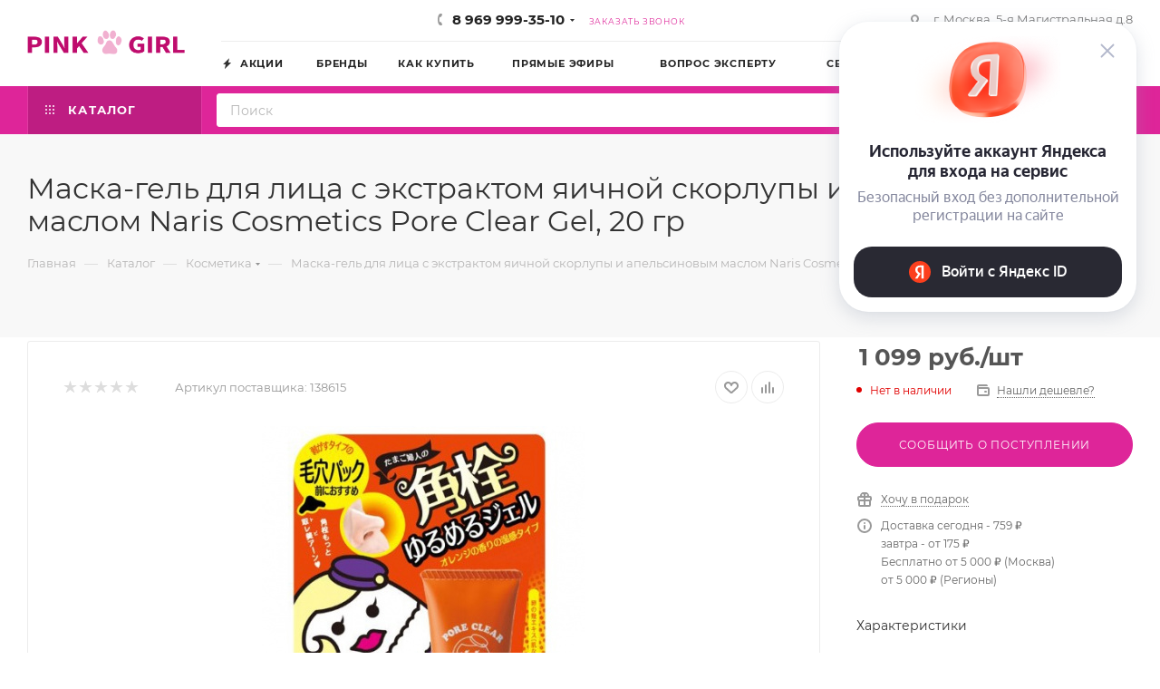

--- FILE ---
content_type: text/html; charset=UTF-8
request_url: https://pink-girl.ru/catalog/Kosmetika/Maska-gel-dlya-litsa-s-ekstraktom-yaichnoj-skorlupi-i-apelsinovim-maslom-Naris-Cosmetics-Pore-Clear-Gel/
body_size: 87095
content:
<!DOCTYPE html>
<html xmlns="http://www.w3.org/1999/xhtml" xml:lang="ru" lang="ru"  >
<head><link rel="canonical" href="https://pink-girl.ru/catalog/Kosmetika/Maska-gel-dlya-litsa-s-ekstraktom-yaichnoj-skorlupi-i-apelsinovim-maslom-Naris-Cosmetics-Pore-Clear-Gel/" />
	<!-- Google tag (gtag.js) -->
	<script async src="https://www.googletagmanager.com/gtag/js?id=G-PTMFHZD579"></script>
	<script>
	  window.dataLayer = window.dataLayer || [];
	  function gtag(){dataLayer.push(arguments);}
	  gtag('js', new Date());
	  gtag('config', 'G-PTMFHZD579');
	</script>
	<title>Маска-гель для лица с экстрактом яичной скорлупы и апельсиновым маслом Naris Cosmetics Pore Clear Gel, 20 гр - купить в интернет-магазине по выгодной цене</title>
	<meta name="viewport" content="initial-scale=1.0, width=device-width, maximum-scale=1" />
	<meta name="HandheldFriendly" content="true" />
	<meta name="yes" content="yes" />
	<meta name="apple-mobile-web-app-status-bar-style" content="black" />
	<meta name="SKYPE_TOOLBAR" content="SKYPE_TOOLBAR_PARSER_COMPATIBLE" />
	        <meta http-equiv="Content-Type" content="text/html; charset=UTF-8"><meta name="description" content="Купить Маска-гель для лица с экстрактом яичной скорлупы и апельсиновым маслом Naris Cosmetics Pore Clear Gel, 20 гр в интернет-магазине косметики Pink-Girl. Быстрая доставка! Акции и скидки!" />
<link href="/bitrix/js/intranet/intranet-common.css?167827080966709"  rel="stylesheet" />
<link href="/bitrix/css/aspro.max/notice.css?16875070843623"  rel="stylesheet" />
<link href="/bitrix/js/ui/design-tokens/dist/ui.design-tokens.css?171652127926358"  rel="stylesheet" />
<link href="/bitrix/js/ui/fonts/opensans/ui.font.opensans.css?16782708112555"  rel="stylesheet" />
<link href="/bitrix/js/main/popup/dist/main.popup.bundle.css?173532143629852"  rel="stylesheet" />
<link href="/bitrix/templates/aspro_max/components/bitrix/catalog/main/style.css?169944753356483"  rel="stylesheet" />
<link href="/bitrix/templates/aspro_max/components/bitrix/catalog.element/main/style.css?1711704822438"  rel="stylesheet" />
<link href="/bitrix/templates/aspro_max/components/bitrix/sale.gift.main.products/main/style.css?1678270820663"  rel="stylesheet" />
<link href="/bitrix/templates/aspro_max/components/bitrix/news.list/front_tizers/style.css?16886557542408"  rel="stylesheet" />
<link href="/bitrix/templates/aspro_max/components/bitrix/catalog.section/catalog_block_filter/style.css?17117216452700"  rel="stylesheet" />
<link href="/bitrix/templates/aspro_max/css/bonus-system.min.css?16782708201535"  rel="stylesheet" />
<link href="/bitrix/templates/aspro_max/vendor/css/carousel/owl/owl.carousel.min.css?16782708203351"  rel="stylesheet" />
<link href="/bitrix/templates/aspro_max/vendor/css/carousel/owl/owl.theme.default.min.css?16782708201013"  rel="stylesheet" />
<link href="/bitrix/templates/aspro_max/css/animation/animation_ext.css?16782708204934"  rel="stylesheet" />
<link href="/bitrix/templates/aspro_max/vendor/css/carousel/swiper/swiper-bundle.min.css?170300382114468"  rel="stylesheet" />
<link href="/bitrix/templates/aspro_max/css/slider.swiper.min.css?17030038213327"  rel="stylesheet" />
<link href="/bitrix/templates/aspro_max/css/main_slider.min.css?170923034827773"  rel="stylesheet" />
<link href="/bitrix/templates/aspro_max/css/detail-gallery.css?16994475338093"  rel="stylesheet" />
<link href="/bitrix/templates/aspro_max/css/jquery.fancybox.min.css?167827082013062"  rel="stylesheet" />
<link href="/bitrix/templates/aspro_max/components/bitrix/catalog.comments/catalog/style.css?168542831921967"  rel="stylesheet" />
<link href="/bitrix/panel/main/popup.css?168750708122696"  rel="stylesheet" />
<link href="/bitrix/templates/aspro_max/css/drop.css?16782708202736"  rel="stylesheet" />
<link href="/bitrix/components/bitrix/blog/templates/.default/style.css?176219762233777"  rel="stylesheet" />
<link href="/bitrix/components/bitrix/blog/templates/.default/themes/green/style.css?17621976221140"  rel="stylesheet" />
<link href="/bitrix/components/bitrix/rating.vote/templates/standart_text/style.css?17621976212223"  rel="stylesheet" />
<link href="/bitrix/templates/aspro_max/css/fonts/montserrat/css/montserrat.min.css?16782708205716"  data-template-style="true"  rel="stylesheet" />
<link href="/bitrix/templates/aspro_max/css/blocks/dark-light-theme.css?16782708202648"  data-template-style="true"  rel="stylesheet" />
<link href="/bitrix/templates/aspro_max/css/colored.css?16994475334162"  data-template-style="true"  rel="stylesheet" />
<link href="/bitrix/templates/aspro_max/vendor/css/bootstrap.css?1678270820114216"  data-template-style="true"  rel="stylesheet" />
<link href="/bitrix/templates/aspro_max/css/styles.css?1709230348202775"  data-template-style="true"  rel="stylesheet" />
<link href="/bitrix/templates/aspro_max/css/blocks/blocks.css?169944753323521"  data-template-style="true"  rel="stylesheet" />
<link href="/bitrix/templates/aspro_max/css/blocks/common.blocks/counter-state/counter-state.css?1691747213490"  data-template-style="true"  rel="stylesheet" />
<link href="/bitrix/templates/aspro_max/css/menu.css?171318093489156"  data-template-style="true"  rel="stylesheet" />
<link href="/bitrix/templates/aspro_max/css/catalog.css?167827082016771"  data-template-style="true"  rel="stylesheet" />
<link href="/bitrix/templates/aspro_max/vendor/css/ripple.css?1678270820854"  data-template-style="true"  rel="stylesheet" />
<link href="/bitrix/templates/aspro_max/css/stores.css?167827082010361"  data-template-style="true"  rel="stylesheet" />
<link href="/bitrix/templates/aspro_max/css/yandex_map.css?17030038217689"  data-template-style="true"  rel="stylesheet" />
<link href="/bitrix/templates/aspro_max/ajax/ajax.css?1678270820326"  data-template-style="true"  rel="stylesheet" />
<link href="/bitrix/templates/aspro_max/css/searchtitle.css?171318093411999"  data-template-style="true"  rel="stylesheet" />
<link href="/bitrix/templates/aspro_max/css/blocks/line-block.min.css?16782708204730"  data-template-style="true"  rel="stylesheet" />
<link href="/bitrix/templates/aspro_max/components/bitrix/menu/top/style.css?1678270820204"  data-template-style="true"  rel="stylesheet" />
<link href="/bitrix/templates/aspro_max/css/mega_menu.css?16886557541653"  data-template-style="true"  rel="stylesheet" />
<link href="/bitrix/templates/aspro_max/components/bitrix/breadcrumb/main/style.css?16782708202354"  data-template-style="true"  rel="stylesheet" />
<link href="/bitrix/templates/aspro_max/css/footer.css?167827082037004"  data-template-style="true"  rel="stylesheet" />
<link href="/bitrix/components/aspro/marketing.popup.max/templates/.default/style.css?17621976209101"  data-template-style="true"  rel="stylesheet" />
<link href="/bitrix/templates/aspro_max/styles.css?175923905821810"  data-template-style="true"  rel="stylesheet" />
<link href="/bitrix/templates/aspro_max/template_styles.css?1759239058488723"  data-template-style="true"  rel="stylesheet" />
<link href="/bitrix/templates/aspro_max/css/header.css?169944753336544"  data-template-style="true"  rel="stylesheet" />
<link href="/bitrix/templates/aspro_max/css/media.css?1705568776199649"  data-template-style="true"  rel="stylesheet" />
<link href="/bitrix/templates/aspro_max/css/h1-normal.css?167827082039"  data-template-style="true"  rel="stylesheet" />
<link href="/bitrix/templates/aspro_max/css/round-elements.css?16782708201560"  data-template-style="true"  rel="stylesheet" />
<link href="/bitrix/templates/aspro_max/themes/custom_s1/theme.css?176899977754991"  data-template-style="true"  rel="stylesheet" />
<link href="/bitrix/templates/aspro_max/css/widths/width-3.css?16917472134051"  data-template-style="true"  rel="stylesheet" />
<link href="/bitrix/templates/aspro_max/css/fonts/font-10.css?16782708201097"  data-template-style="true"  rel="stylesheet" />
<link href="/bitrix/templates/aspro_max/css/custom.css?17131809344027"  data-template-style="true"  rel="stylesheet" />
<script>if(!window.BX)window.BX={};if(!window.BX.message)window.BX.message=function(mess){if(typeof mess==='object'){for(let i in mess) {BX.message[i]=mess[i];} return true;}};</script>
<script>(window.BX||top.BX).message({"JS_CORE_LOADING":"Загрузка...","JS_CORE_NO_DATA":"- Нет данных -","JS_CORE_WINDOW_CLOSE":"Закрыть","JS_CORE_WINDOW_EXPAND":"Развернуть","JS_CORE_WINDOW_NARROW":"Свернуть в окно","JS_CORE_WINDOW_SAVE":"Сохранить","JS_CORE_WINDOW_CANCEL":"Отменить","JS_CORE_WINDOW_CONTINUE":"Продолжить","JS_CORE_H":"ч","JS_CORE_M":"м","JS_CORE_S":"с","JSADM_AI_HIDE_EXTRA":"Скрыть лишние","JSADM_AI_ALL_NOTIF":"Показать все","JSADM_AUTH_REQ":"Требуется авторизация!","JS_CORE_WINDOW_AUTH":"Войти","JS_CORE_IMAGE_FULL":"Полный размер"});</script>
<script src="/bitrix/js/main/core/core.js?1727861853498062"></script>
<script>BX.Runtime.registerExtension({"name":"main.core","namespace":"BX","loaded":true});</script>
<script>BX.setJSList(["\/bitrix\/js\/main\/core\/core_ajax.js","\/bitrix\/js\/main\/core\/core_promise.js","\/bitrix\/js\/main\/polyfill\/promise\/js\/promise.js","\/bitrix\/js\/main\/loadext\/loadext.js","\/bitrix\/js\/main\/loadext\/extension.js","\/bitrix\/js\/main\/polyfill\/promise\/js\/promise.js","\/bitrix\/js\/main\/polyfill\/find\/js\/find.js","\/bitrix\/js\/main\/polyfill\/includes\/js\/includes.js","\/bitrix\/js\/main\/polyfill\/matches\/js\/matches.js","\/bitrix\/js\/ui\/polyfill\/closest\/js\/closest.js","\/bitrix\/js\/main\/polyfill\/fill\/main.polyfill.fill.js","\/bitrix\/js\/main\/polyfill\/find\/js\/find.js","\/bitrix\/js\/main\/polyfill\/matches\/js\/matches.js","\/bitrix\/js\/main\/polyfill\/core\/dist\/polyfill.bundle.js","\/bitrix\/js\/main\/core\/core.js","\/bitrix\/js\/main\/polyfill\/intersectionobserver\/js\/intersectionobserver.js","\/bitrix\/js\/main\/lazyload\/dist\/lazyload.bundle.js","\/bitrix\/js\/main\/polyfill\/core\/dist\/polyfill.bundle.js","\/bitrix\/js\/main\/parambag\/dist\/parambag.bundle.js"]);
</script>
<script>BX.Runtime.registerExtension({"name":"ui.dexie","namespace":"BX.Dexie3","loaded":true});</script>
<script>BX.Runtime.registerExtension({"name":"ls","namespace":"window","loaded":true});</script>
<script>BX.Runtime.registerExtension({"name":"fx","namespace":"window","loaded":true});</script>
<script>BX.Runtime.registerExtension({"name":"fc","namespace":"window","loaded":true});</script>
<script>BX.Runtime.registerExtension({"name":"pull.protobuf","namespace":"BX","loaded":true});</script>
<script>BX.Runtime.registerExtension({"name":"rest.client","namespace":"window","loaded":true});</script>
<script>(window.BX||top.BX).message({"pull_server_enabled":"Y","pull_config_timestamp":1681457674,"pull_guest_mode":"N","pull_guest_user_id":0});(window.BX||top.BX).message({"PULL_OLD_REVISION":"Для продолжения корректной работы с сайтом необходимо перезагрузить страницу."});</script>
<script>BX.Runtime.registerExtension({"name":"pull.client","namespace":"BX","loaded":true});</script>
<script>BX.Runtime.registerExtension({"name":"pull","namespace":"window","loaded":true});</script>
<script>BX.Runtime.registerExtension({"name":"aspro_bootstrap","namespace":"window","loaded":true});</script>
<script>BX.Runtime.registerExtension({"name":"aspro_logo","namespace":"window","loaded":true});</script>
<script>(window.BX||top.BX).message({"NOTICE_ADDED2CART":"В корзине","NOTICE_CLOSE":"Закрыть","NOTICE_MORE":"и ещё #COUNT# #PRODUCTS#","NOTICE_PRODUCT0":"товаров","NOTICE_PRODUCT1":"товар","NOTICE_PRODUCT2":"товара","NOTICE_ADDED2DELAY":"В отложенных","NOTICE_ADDED2COMPARE":"В сравнении","NOTICE_ERROR":"Ошибка","NOTICE_REQUEST_ERROR":"Ошибка запроса","NOTICE_AUTHORIZED":"Вы успешно авторизовались","NOTICE_ADDED2FAVORITE":"В избранном","NOTICE_ADDED2SUBSCRIBE":"Вы подписались","NOTICE_REMOVED_FROM_COMPARE":"Удалено из сравнения","NOTICE_REMOVED_FROM_FAVORITE":"Удалено из избранного","NOTICE_REMOVED_FROM_SUBSCRIBE":"Удалено из подписки"});</script>
<script>BX.Runtime.registerExtension({"name":"aspro_notice","namespace":"window","loaded":true});</script>
<script>(window.BX||top.BX).message({"CT_BST_SEARCH_BUTTON2":"Найти","SEARCH_IN_SITE_FULL":"По всему сайту","SEARCH_IN_SITE":"Везде","SEARCH_IN_CATALOG_FULL":"По каталогу","SEARCH_IN_CATALOG":"Каталог"});</script>
<script>BX.Runtime.registerExtension({"name":"aspro_searchtitle","namespace":"window","loaded":true});</script>
<script>BX.Runtime.registerExtension({"name":"aspro_line_block","namespace":"window","loaded":true});</script>
<script>BX.Runtime.registerExtension({"name":"aspro_mega_menu","namespace":"window","loaded":true});</script>
<script>BX.Runtime.registerExtension({"name":"intranet.design-tokens.bitrix24","namespace":"window","loaded":true});</script>
<script>BX.Runtime.registerExtension({"name":"ui.design-tokens","namespace":"window","loaded":true});</script>
<script>BX.Runtime.registerExtension({"name":"ui.fonts.opensans","namespace":"window","loaded":true});</script>
<script>BX.Runtime.registerExtension({"name":"main.popup","namespace":"BX.Main","loaded":true});</script>
<script>BX.Runtime.registerExtension({"name":"popup","namespace":"window","loaded":true});</script>
<script type="extension/settings" data-extension="currency.currency-core">{"region":"ru"}</script>
<script>BX.Runtime.registerExtension({"name":"currency.currency-core","namespace":"BX.Currency","loaded":true});</script>
<script>BX.Runtime.registerExtension({"name":"currency","namespace":"window","loaded":true});</script>
<script>BX.Runtime.registerExtension({"name":"aspro_countdown","namespace":"window","loaded":true});</script>
<script>BX.Runtime.registerExtension({"name":"aspro_bonus_system","namespace":"window","loaded":true});</script>
<script>BX.Runtime.registerExtension({"name":"aspro_owl_carousel","namespace":"window","loaded":true});</script>
<script>BX.Runtime.registerExtension({"name":"aspro_animation_ext","namespace":"window","loaded":true});</script>
<script>BX.Runtime.registerExtension({"name":"main.pageobject","namespace":"window","loaded":true});</script>
<script>(window.BX||top.BX).message({"JS_CORE_LOADING":"Загрузка...","JS_CORE_NO_DATA":"- Нет данных -","JS_CORE_WINDOW_CLOSE":"Закрыть","JS_CORE_WINDOW_EXPAND":"Развернуть","JS_CORE_WINDOW_NARROW":"Свернуть в окно","JS_CORE_WINDOW_SAVE":"Сохранить","JS_CORE_WINDOW_CANCEL":"Отменить","JS_CORE_WINDOW_CONTINUE":"Продолжить","JS_CORE_H":"ч","JS_CORE_M":"м","JS_CORE_S":"с","JSADM_AI_HIDE_EXTRA":"Скрыть лишние","JSADM_AI_ALL_NOTIF":"Показать все","JSADM_AUTH_REQ":"Требуется авторизация!","JS_CORE_WINDOW_AUTH":"Войти","JS_CORE_IMAGE_FULL":"Полный размер"});</script>
<script>BX.Runtime.registerExtension({"name":"window","namespace":"window","loaded":true});</script>
<script>(window.BX||top.BX).message({"DROP_FILE":"\u003Cspan\u003EНажмите для загрузки\u003C\/span\u003E или перетащите фото (до #COUNT_FILES# файлов, 0.5 мб на файл)"});</script>
<script>BX.Runtime.registerExtension({"name":"aspro_drop","namespace":"window","loaded":true});</script>
<script>BX.Runtime.registerExtension({"name":"aspro_swiper_init","namespace":"window","loaded":true});</script>
<script>BX.Runtime.registerExtension({"name":"aspro_swiper","namespace":"window","loaded":true});</script>
<script>BX.Runtime.registerExtension({"name":"aspro_swiper_main_styles","namespace":"window","loaded":true});</script>
<script>BX.Runtime.registerExtension({"name":"aspro_swiper_events","namespace":"window","loaded":true});</script>
<script>BX.Runtime.registerExtension({"name":"aspro_hash_location","namespace":"window","loaded":true});</script>
<script>BX.Runtime.registerExtension({"name":"aspro_tabs_history","namespace":"window","loaded":true});</script>
<script>BX.Runtime.registerExtension({"name":"aspro_catalog_element","namespace":"window","loaded":true});</script>
<script>BX.Runtime.registerExtension({"name":"aspro_detail_gallery","namespace":"window","loaded":true});</script>
<script>BX.Runtime.registerExtension({"name":"aspro_fancybox","namespace":"window","loaded":true});</script>
<script>(window.BX||top.BX).message({"LANGUAGE_ID":"ru","FORMAT_DATE":"DD.MM.YYYY","FORMAT_DATETIME":"DD.MM.YYYY HH:MI:SS","COOKIE_PREFIX":"BITRIX_SM","SERVER_TZ_OFFSET":"10800","UTF_MODE":"Y","SITE_ID":"s1","SITE_DIR":"\/","USER_ID":"","SERVER_TIME":1769105805,"USER_TZ_OFFSET":0,"USER_TZ_AUTO":"Y","bitrix_sessid":"8f6a0db29eb285c89251ddc18f5c014f"});</script>

<script src="/bitrix/js/ui/dexie/dist/dexie3.bundle.js?1697391701187520"></script>
<script src="/bitrix/js/main/core/core_ls.js?17353214364201"></script>
<script src="/bitrix/js/main/core/core_fx.js?167827080616888"></script>
<script src="/bitrix/js/main/core/core_frame_cache.js?173532143616944"></script>
<script src="/bitrix/js/pull/protobuf/protobuf.js?1681457674274055"></script>
<script src="/bitrix/js/pull/protobuf/model.js?168145767470928"></script>
<script src="/bitrix/js/rest/client/rest.client.js?167827080517414"></script>
<script src="/bitrix/js/pull/client/pull.client.js?172382780683600"></script>
<script src="https://yastatic.net/s3/passport-sdk/autofill/v1/sdk-suggest-with-polyfills-latest.js"></script>
<script src="/bitrix/js/main/ajax.js?167827080935509"></script>
<script src="/bitrix/js/aspro.max/notice.js?169174721328186"></script>
<script src="/bitrix/js/main/popup/dist/main.popup.bundle.js?1735321436117175"></script>
<script src="/bitrix/js/currency/currency-core/dist/currency-core.bundle.js?17175568458800"></script>
<script src="/bitrix/js/currency/core_currency.js?17175568451181"></script>
<script src="/bitrix/js/main/pageobject/pageobject.js?1678270807864"></script>
<script src="/bitrix/js/main/core/core_window.js?170540962998766"></script>
<script src="/bitrix/js/main/rating.js?169739174016557"></script>
<script src="/bitrix/js/yandex.metrika/script.js?16962554026603"></script>
<script>
					(function () {
						"use strict";
						var counter = function ()
						{
							var cookie = (function (name) {
								var parts = ("; " + document.cookie).split("; " + name + "=");
								if (parts.length == 2) {
									try {return JSON.parse(decodeURIComponent(parts.pop().split(";").shift()));}
									catch (e) {}
								}
							})("BITRIX_CONVERSION_CONTEXT_s1");
							if (cookie && cookie.EXPIRE >= BX.message("SERVER_TIME"))
								return;
							var request = new XMLHttpRequest();
							request.open("POST", "/bitrix/tools/conversion/ajax_counter.php", true);
							request.setRequestHeader("Content-type", "application/x-www-form-urlencoded");
							request.send(
								"SITE_ID="+encodeURIComponent("s1")+
								"&sessid="+encodeURIComponent(BX.bitrix_sessid())+
								"&HTTP_REFERER="+encodeURIComponent(document.referrer)
							);
						};
						if (window.frameRequestStart === true)
							BX.addCustomEvent("onFrameDataReceived", counter);
						else
							BX.ready(counter);
					})();
				</script>
<script>window.addEventListener("load", function(event) {let tokenPageOrigin = "https://pink-girl.ru";let oauthQueryParams = {client_id: "2c9734eb6939485d92b862a1275f7f24", response_type: "token",redirect_uri: "https://pink-girl.ru/yandexid/oauth.php"};function authorizationUser(o){console.log(o);let t="/bitrix/tools/yandexpay.yandexid/auth.php";fetch(t=t+"?action=ajax_authorization_user&access_token="+o,{method:"GET",headers:{"Content-Type":"application/json"}}).then(o=>o.json()).then(o=>{console.log(o),!1==o.error&&(window.location.href="/catalog/Kosmetika/Maska-gel-dlya-litsa-s-ekstraktom-yaichnoj-skorlupi-i-apelsinovim-maslom-Naris-Cosmetics-Pore-Clear-Gel/")}).catch(o=>console.log("error",o))}window.YaAuthSuggest.init(oauthQueryParams,tokenPageOrigin).then(function(n){return n.handler()}).then(function(n){authorizationUser(n.access_token)}).catch(function(n){console.log("Что-то пошло не так: ",n)});})</script>
            <script>
                window.dataLayerName = 'dataLayer';
                var dataLayerName = window.dataLayerName;
            </script>
            <!-- Yandex.Metrika counter -->
            <script>
                (function (m, e, t, r, i, k, a) {
                    m[i] = m[i] || function () {
                        (m[i].a = m[i].a || []).push(arguments)
                    };
                    m[i].l = 1 * new Date();
                    k = e.createElement(t), a = e.getElementsByTagName(t)[0], k.async = 1, k.src = r, a.parentNode.insertBefore(k, a)
                })
                (window, document, "script", "https://mc.yandex.ru/metrika/tag.js", "ym");
                ym("18701932", "init", {
                    clickmap: true,
                    trackLinks: true,
                    accurateTrackBounce: true,
                    webvisor: true,
                    ecommerce: dataLayerName,
                    params: {
                        __ym: {
                            "ymCmsPlugin": {
                                "cms": "1c-bitrix",
                                "cmsVersion": "24.300",
                                "pluginVersion": "1.0.10",
                                'ymCmsRip': 1554469790                            }
                        }
                    }
                });
                document.addEventListener("DOMContentLoaded", function() {
                                                    document.querySelectorAll("Оплата").forEach(box =>
                                box.addEventListener("false", () => {
                                    ym(18701932, 'reachGoal', 'ym-purchase');
                                    console.log('ym-purchase');
                                })
                            )
                                    });
            </script>
            <!-- /Yandex.Metrika counter -->
                        <script>
                window.dataLayerName = 'dataLayer';
                var dataLayerName = window.dataLayerName;
            </script>
            <!-- Yandex.Metrika counter -->
            <script>
                (function (m, e, t, r, i, k, a) {
                    m[i] = m[i] || function () {
                        (m[i].a = m[i].a || []).push(arguments)
                    };
                    m[i].l = 1 * new Date();
                    k = e.createElement(t), a = e.getElementsByTagName(t)[0], k.async = 1, k.src = r, a.parentNode.insertBefore(k, a)
                })
                (window, document, "script", "https://mc.yandex.ru/metrika/tag.js", "ym");
                ym("104332306", "init", {
                    clickmap: true,
                    trackLinks: true,
                    accurateTrackBounce: true,
                    webvisor: true,
                    ecommerce: dataLayerName,
                    params: {
                        __ym: {
                            "ymCmsPlugin": {
                                "cms": "1c-bitrix",
                                "cmsVersion": "24.300",
                                "pluginVersion": "1.0.10",
                                'ymCmsRip': 1554469790                            }
                        }
                    }
                });
                document.addEventListener("DOMContentLoaded", function() {
                                                    document.querySelectorAll("Оплата").forEach(box =>
                                box.addEventListener("false", () => {
                                    ym(104332306, 'reachGoal', 'ym-purchase');
                                    console.log('ym-purchase');
                                })
                            )
                                    });
            </script>
            <!-- /Yandex.Metrika counter -->
                    <script>
            window.counters = ["18701932","104332306"];
        </script>
<script>BX.message({'PORTAL_WIZARD_NAME':'Аспро: Максимум - интернет-магазин','PORTAL_WIZARD_DESC':'Аспро: Максимум - интернет магазин с поддержкой современных технологий: BigData, композитный сайт, фасетный поиск, адаптивная верстка','ASPRO_MAX_MOD_INST_OK':'Поздравляем, модуль «Аспро: Максимум - интернет-магазин» успешно установлен!<br />\nДля установки готового сайта, пожалуйста перейдите <a href=\'/bitrix/admin/wizard_list.php?lang=ru\'>в список мастеров<\/a> <br />и выберите пункт «Установить» в меню мастера aspro:max','ASPRO_MAX_MOD_UNINST_OK':'Удаление модуля успешно завершено','ASPRO_MAX_SCOM_INSTALL_NAME':'Аспро: Максимум - интернет-магазин','ASPRO_MAX_SCOM_INSTALL_DESCRIPTION':'Мастер создания интернет-магазина «Аспро: Максимум - интернет-магазин»','ASPRO_MAX_SCOM_INSTALL_TITLE':'Установка модуля \"Аспро: Максимум\"','ASPRO_MAX_SCOM_UNINSTALL_TITLE':'Удаление модуля \"Аспро: Максимум\"','ASPRO_MAX_SPER_PARTNER':'Аспро','ASPRO_MAX_PARTNER_URI':'http://www.aspro.ru','OPEN_WIZARDS_LIST':'Открыть список мастеров','ASPRO_MAX_INSTALL_SITE':'Установить готовый сайт','PHONE':'Телефон','FAST_VIEW':'Быстрый просмотр','TABLES_SIZE_TITLE':'Подбор размера','SOCIAL':'Социальные сети','DESCRIPTION':'Описание магазина','ITEMS':'Товары','LOGO':'Логотип','REGISTER_INCLUDE_AREA':'Текст о регистрации','AUTH_INCLUDE_AREA':'Текст об авторизации','FRONT_IMG':'Изображение компании','EMPTY_CART':'пуста','CATALOG_VIEW_MORE':'... Показать все','CATALOG_VIEW_LESS':'... Свернуть','JS_REQUIRED':'Заполните это поле','JS_FORMAT':'Неверный формат','JS_FILE_EXT':'Недопустимое расширение файла','JS_PASSWORD_COPY':'Пароли не совпадают','JS_PASSWORD_LENGTH':'Минимум 6 символов','JS_ERROR':'Неверно заполнено поле','JS_FILE_SIZE':'Максимальный размер 5мб','JS_FILE_BUTTON_NAME':'Выберите файл','JS_FILE_DEFAULT':'Прикрепите файл','JS_DATE':'Некорректная дата','JS_DATETIME':'Некорректная дата/время','JS_REQUIRED_LICENSES':'Согласитесь с условиями','JS_REQUIRED_OFFER':'Согласитесь с условиями','LICENSE_PROP':'Согласие на обработку персональных данных','LOGIN_LEN':'Введите минимум {0} символа','FANCY_CLOSE':'Закрыть','FANCY_NEXT':'Следующий','FANCY_PREV':'Предыдущий','TOP_AUTH_REGISTER':'Регистрация','CALLBACK':'Заказать звонок','ASK':'Задать вопрос','REVIEW':'Оставить отзыв','S_CALLBACK':'Заказать звонок','UNTIL_AKC':'До конца акции','TITLE_QUANTITY_BLOCK':'Остаток','TITLE_QUANTITY':'шт','TOTAL_SUMM_ITEM':'Общая стоимость ','SUBSCRIBE_SUCCESS':'Вы успешно подписались','RECAPTCHA_TEXT':'Подтвердите, что вы не робот','JS_RECAPTCHA_ERROR':'Пройдите проверку','COUNTDOWN_SEC':'сек','COUNTDOWN_MIN':'мин','COUNTDOWN_HOUR':'час','COUNTDOWN_DAY0':'дн','COUNTDOWN_DAY1':'дн','COUNTDOWN_DAY2':'дн','COUNTDOWN_WEAK0':'Недель','COUNTDOWN_WEAK1':'Неделя','COUNTDOWN_WEAK2':'Недели','COUNTDOWN_MONTH0':'Месяцев','COUNTDOWN_MONTH1':'Месяц','COUNTDOWN_MONTH2':'Месяца','COUNTDOWN_YEAR0':'Лет','COUNTDOWN_YEAR1':'Год','COUNTDOWN_YEAR2':'Года','COUNTDOWN_COMPACT_SEC':'с','COUNTDOWN_COMPACT_MIN':'м','COUNTDOWN_COMPACT_HOUR':'ч','COUNTDOWN_COMPACT_DAY':'д','COUNTDOWN_COMPACT_WEAK':'н','COUNTDOWN_COMPACT_MONTH':'м','COUNTDOWN_COMPACT_YEAR0':'л','COUNTDOWN_COMPACT_YEAR1':'г','CATALOG_PARTIAL_BASKET_PROPERTIES_ERROR':'Заполнены не все свойства у добавляемого товара','CATALOG_EMPTY_BASKET_PROPERTIES_ERROR':'Выберите свойства товара, добавляемые в корзину в параметрах компонента','CATALOG_ELEMENT_NOT_FOUND':'Элемент не найден','ERROR_ADD2BASKET':'Ошибка добавления товара в корзину','CATALOG_SUCCESSFUL_ADD_TO_BASKET':'Успешное добавление товара в корзину','ERROR_BASKET_TITLE':'Ошибка корзины','ERROR_BASKET_PROP_TITLE':'Выберите свойства, добавляемые в корзину','ERROR_BASKET_BUTTON':'Выбрать','BASKET_TOP':'Корзина в шапке','ERROR_ADD_DELAY_ITEM':'Ошибка отложенной корзины','VIEWED_TITLE':'Ранее вы смотрели','VIEWED_BEFORE':'Ранее вы смотрели','BEST_TITLE':'Лучшие предложения','CT_BST_SEARCH_BUTTON':'Поиск','CT_BST_SEARCH2_BUTTON':'Найти','BASKET_PRINT_BUTTON':'Распечатать','BASKET_CLEAR_ALL_BUTTON':'Очистить','BASKET_QUICK_ORDER_BUTTON':'Быстрый заказ','BASKET_CONTINUE_BUTTON':'Продолжить покупки','BASKET_ORDER_BUTTON':'Оформить заказ','SHARE_BUTTON':'Поделиться','BASKET_CHANGE_TITLE':'Ваш заказ','BASKET_CHANGE_LINK':'Изменить','MORE_INFO_SKU':'Купить','FROM':'от','BEFORE':'до','TITLE_BLOCK_VIEWED_NAME':'Ранее вы смотрели','T_BASKET':'Корзина','FILTER_EXPAND_VALUES':'Показать все','FILTER_HIDE_VALUES':'Свернуть','FULL_ORDER':'Полный заказ','CUSTOM_COLOR_CHOOSE':'Выбрать','CUSTOM_COLOR_CANCEL':'Отмена','S_MOBILE_MENU':'Меню','MAX_T_MENU_BACK':'Назад','MAX_T_MENU_CALLBACK':'Обратная связь','MAX_T_MENU_CONTACTS_TITLE':'Будьте на связи','SEARCH_TITLE':'Поиск','SOCIAL_TITLE':'Оставайтесь на связи','HEADER_SCHEDULE':'Время работы','SEO_TEXT':'SEO описание','COMPANY_IMG':'Картинка компании','COMPANY_TEXT':'Описание компании','CONFIG_SAVE_SUCCESS':'Настройки сохранены','CONFIG_SAVE_FAIL':'Ошибка сохранения настроек','ITEM_ECONOMY':'Экономия','ITEM_ARTICLE':'Артикул: ','JS_FORMAT_ORDER':'имеет неверный формат','JS_BASKET_COUNT_TITLE':'В корзине товаров на SUMM','POPUP_VIDEO':'Видео','POPUP_GIFT_TEXT':'Нашли что-то особенное? Намекните другу о подарке!','ORDER_FIO_LABEL':'Ф.И.О.','ORDER_PHONE_LABEL':'Телефон','ORDER_REGISTER_BUTTON':'Регистрация','PRICES_TYPE':'Варианты цен','FILTER_HELPER_VALUES':' знач.','SHOW_MORE_SCU_MAIN':'Еще #COUNT#','SHOW_MORE_SCU_1':'предложение','SHOW_MORE_SCU_2':'предложения','SHOW_MORE_SCU_3':'предложений','PARENT_ITEM_NOT_FOUND':'Не найден основной товар для услуги в корзине. Обновите страницу и попробуйте снова.','INVALID_NUMBER':'Неверный номер','INVALID_COUNTRY_CODE':'Неверный код страны','TOO_SHORT':'Номер слишком короткий','TOO_LONG':'Номер слишком длинный','FORM_REQUIRED_FIELDS':'обязательные поля'})</script>
<link href="/bitrix/templates/aspro_max/css/critical.css?167827082033" data-skip-moving="true" rel="stylesheet">
<meta name="theme-color" content="#de2599">
<style>:root{--theme-base-color: #de2599;--theme-base-opacity-color: #de25991a;--theme-base-color-hue:322;--theme-base-color-saturation:74%;--theme-base-color-lightness:51%;}</style>
<style>html {--theme-page-width: 1348px;--theme-page-width-padding: 30px}</style>
<script src="/bitrix/templates/aspro_max/js/observer.js" async defer></script>
<script data-skip-moving="true">window.lazySizesConfig = window.lazySizesConfig || {};lazySizesConfig.loadMode = 1;lazySizesConfig.expand = 200;lazySizesConfig.expFactor = 1;lazySizesConfig.hFac = 0.1;window.lazySizesConfig.lazyClass = "lazy";</script>
<script src="/bitrix/templates/aspro_max/js/ls.unveilhooks.min.js" data-skip-moving="true" defer></script>
<script src="/bitrix/templates/aspro_max/js/lazysizes.min.js" data-skip-moving="true" defer></script>
<link href="/bitrix/templates/aspro_max/css/print.css?167827082023591" data-template-style="true" rel="stylesheet" media="print">
					<script data-skip-moving="true" src="/bitrix/js/main/jquery/jquery-3.6.0.min.js"></script>
					<script data-skip-moving="true" src="/bitrix/templates/aspro_max/js/speed.min.js?=1678270820"></script>
<link rel="shortcut icon" href="/favicon.png" type="image/png" />
<link rel="apple-touch-icon" sizes="180x180" href="/upload/CMax/5d0/gejqcwyhtrzo4t7v5i68dx3vnjwi373p.png" />
<meta property="og:description" content="Купить Маска-гель для лица с экстрактом яичной скорлупы и апельсиновым маслом Naris Cosmetics Pore Clear Gel, 20 гр в интернет-магазине косметики Pink-Girl. Быстрая доставка! Акции и скидки!" />
<meta property="og:image" content="https://pink-girl.ru/upload/iblock/ec2/5ghv5rqj2puk43bb04kibemplxmyfth6.jpg" />
<link rel="image_src" href="https://pink-girl.ru/upload/iblock/ec2/5ghv5rqj2puk43bb04kibemplxmyfth6.jpg"  />
<meta property="og:title" content="Маска-гель для лица с экстрактом яичной скорлупы и апельсиновым маслом Naris Cosmetics Pore Clear Gel, 20 гр - купить в интернет-магазине по выгодной цене" />
<meta property="og:type" content="website" />
<meta property="og:url" content="https://pink-girl.ru/catalog/Kosmetika/Maska-gel-dlya-litsa-s-ekstraktom-yaichnoj-skorlupi-i-apelsinovim-maslom-Naris-Cosmetics-Pore-Clear-Gel/" />
<script src="/bitrix/templates/aspro_max/js/fetch/bottom_panel.js?1703003821726" data-skip-moving="true" defer=""></script>
<script>window[window.dataLayerName] = window[window.dataLayerName] || [];</script>

<script src="/bitrix/templates/aspro_max/vendor/js/bootstrap.js?167827082027908"></script>
<script src="/bitrix/templates/aspro_max/js/jquery.actual.min.js?16782708201251"></script>
<script src="/bitrix/templates/aspro_max/vendor/js/jquery.bxslider.js?167827082066080"></script>
<script src="/bitrix/templates/aspro_max/vendor/js/ripple.js?16782708204702"></script>
<script src="/bitrix/templates/aspro_max/js/browser.js?16782708201032"></script>
<script src="/bitrix/templates/aspro_max/js/jquery.uniform.min.js?16782708218308"></script>
<script src="/bitrix/templates/aspro_max/vendor/js/sticky-sidebar.js?167827082025989"></script>
<script src="/bitrix/templates/aspro_max/js/jquery.validate.min.js?167827082122257"></script>
<script src="/bitrix/templates/aspro_max/js/jquery.alphanumeric.js?16782708201972"></script>
<script src="/bitrix/templates/aspro_max/js/jquery.cookie.js?16782708213066"></script>
<script src="/bitrix/templates/aspro_max/js/mobile.js?169530206627957"></script>
<script src="/bitrix/templates/aspro_max/js/main.js?1706793004322112"></script>
<script src="/bitrix/templates/aspro_max/js/blocks/blocks.js?16950288226782"></script>
<script src="/bitrix/templates/aspro_max/js/logo.min.js?16953020663490"></script>
<script src="/bitrix/templates/aspro_max/js/autoload/item-action.js?169502882216380"></script>
<script src="/bitrix/templates/aspro_max/js/autoload/select_offer_load.js?16950288221192"></script>
<script src="/bitrix/components/bitrix/search.title/script.js?17621976209847"></script>
<script src="/bitrix/templates/aspro_max/components/bitrix/search.title/mega_menu/script.js?170679300410679"></script>
<script src="/bitrix/templates/aspro_max/js/searchtitle.js?16886557541367"></script>
<script src="/bitrix/templates/aspro_max/components/bitrix/menu/top/script.js?167827082036"></script>
<script src="/bitrix/templates/aspro_max/js/mega_menu.js?16782708201023"></script>
<script src="/bitrix/templates/aspro_max/components/bitrix/search.title/corp/script.js?170679300410699"></script>
<script src="/bitrix/templates/aspro_max/components/bitrix/menu/bottom/script.js?1678270820789"></script>
<script src="/bitrix/templates/aspro_max/components/bitrix/search.title/fixed/script.js?168865575410790"></script>
<script src="/bitrix/templates/aspro_max/js/custom.js?171051031310767"></script>
<script src="/bitrix/templates/aspro_max/components/bitrix/catalog/main/script.js?169944753319831"></script>
<script src="/bitrix/templates/aspro_max/components/bitrix/catalog.element/main/script.js?171170482211059"></script>
<script src="/bitrix/templates/aspro_max/components/bitrix/sale.prediction.product.detail/main/script.js?1678270820579"></script>
<script src="/bitrix/templates/aspro_max/components/bitrix/sale.gift.product/main/script.js?167827082049315"></script>
<script src="/bitrix/templates/aspro_max/components/bitrix/sale.gift.main.products/main/script.js?16782708204955"></script>
<script src="/bitrix/templates/aspro_max/components/bitrix/catalog.section/catalog_block_filter/script.js?17117216454847"></script>
<script src="/bitrix/templates/aspro_max/js/countdown.js?1678270821620"></script>
<script src="/bitrix/templates/aspro_max/vendor/js/carousel/owl/owl.carousel.min.js?167827082044743"></script>
<script src="/bitrix/templates/aspro_max/js/rating_likes.js?167827082010797"></script>
<script src="/bitrix/templates/aspro_max/js/slider.swiper.min.js?16994475331765"></script>
<script src="/bitrix/templates/aspro_max/vendor/js/carousel/swiper/swiper-bundle.min.js?1703003821105539"></script>
<script src="/bitrix/templates/aspro_max/js/slider.swiper.galleryEvents.min.js?16994475332465"></script>
<script src="/bitrix/templates/aspro_max/js/hash_location.js?1678270820995"></script>
<script src="/bitrix/templates/aspro_max/js/tabs_history.js?16782708211996"></script>
<script src="/bitrix/templates/aspro_max/js/jquery.history.js?167827082121571"></script>
<script src="/bitrix/templates/aspro_max/js/catalog_element.min.js?1695028822261"></script>
<script src="/bitrix/templates/aspro_max/js/jquery.fancybox.min.js?167827082167390"></script>
<script src="/bitrix/templates/aspro_max/components/bitrix/catalog.comments/catalog/script.js?16782708207715"></script>
<script src="/bitrix/templates/aspro_max/js/drop.js?16950288227233"></script>
		<style>html {}</style>		<meta name="yandex-verification" content="50945bbef79fda33" />
	<meta name="google-site-verification" content="N0mHu5IQPSqWIYpnhp2jUUlqH6CDO5XhfgLwMbY7QW0" />
	<meta name="mailru-domain" content="FzQwbR0R8i7Twexk" />
	
    <!-- Yandex.Metrika counter -->
    <script >
        (function(m,e,t,r,i,k,a){m[i]=m[i]||function(){(m[i].a=m[i].a||[]).push(arguments)};
            m[i].l=1*new Date();
            for (var j = 0; j < document.scripts.length; j++) {if (document.scripts[j].src === r) { return; }}
            k=e.createElement(t),a=e.getElementsByTagName(t)[0],k.async=1,k.src=r,a.parentNode.insertBefore(k,a)})
        (window, document, "script", "https://mc.yandex.ru/metrika/tag.js", "ym");
        ym(18701932, "init", {
            clickmap:true,
            trackLinks:true,
            accurateTrackBounce:true,
            webvisor:true,
            ecommerce:"dataLayer"
        });
    </script>
    <noscript><div><img data-lazyload class="lazy" src="[data-uri]" data-src="https://mc.yandex.ru/watch/18701932" style="position:absolute; left:-9999px;" alt="" /></div></noscript>
    <!-- /Yandex.Metrika counter -->
    <script src="//code.jivosite.com/widget/finw3uiMWE" async></script>
</head>
<body class=" site_s1  fill_bg_n catalog-delayed-btn-Y theme-light" id="main" data-site="/">
		
	<div id="panel"></div>
	
				<!--'start_frame_cache_basketitems-component-block'-->												<div id="ajax_basket"></div>
					<!--'end_frame_cache_basketitems-component-block'-->								<div class="cd-modal-bg"></div>
		<script data-skip-moving="true">var solutionName = 'arMaxOptions';</script>
		<script src="/bitrix/templates/aspro_max/js/setTheme.php?site_id=s1&site_dir=/" data-skip-moving="true"></script>
		<script>window.onload=function(){window.basketJSParams = window.basketJSParams || [];window.dataLayer = window.dataLayer || [];}
		BX.message({'MIN_ORDER_PRICE_TEXT':'<b>','LICENSES_TEXT':'Я согласен на <a href=\"/include/licenses_detail.php\" target=\"_blank\">обработку персональных данных<\/a>'});
		arAsproOptions.PAGES.FRONT_PAGE = window[solutionName].PAGES.FRONT_PAGE = "";arAsproOptions.PAGES.BASKET_PAGE = window[solutionName].PAGES.BASKET_PAGE = "";arAsproOptions.PAGES.ORDER_PAGE = window[solutionName].PAGES.ORDER_PAGE = "";arAsproOptions.PAGES.PERSONAL_PAGE = window[solutionName].PAGES.PERSONAL_PAGE = "";arAsproOptions.PAGES.CATALOG_PAGE = window[solutionName].PAGES.CATALOG_PAGE = "1";</script>
		<div class="wrapper1  header_bgcolored long_header2 colored_header catalog_page basket_normal basket_fill_WHITE side_LEFT block_side_NORMAL catalog_icons_N banner_auto with_fast_view mheader-v1 header-v6 header-font-lower_N regions_N title_position_LEFT footer-v2 front-vindex1 mfixed_Y mfixed_view_scroll_top title-v4 lazy_Y with_phones compact-catalog dark-hover-overlay normal-catalog-img landing-normal big-banners-mobile-slider bottom-icons-panel-N compact-breadcrumbs-N catalog-delayed-btn-Y  ">

<div class="mega_fixed_menu scrollblock">
	<div class="maxwidth-theme">
		<svg class="svg svg-close" width="14" height="14" viewBox="0 0 14 14">
		  <path data-name="Rounded Rectangle 568 copy 16" d="M1009.4,953l5.32,5.315a0.987,0.987,0,0,1,0,1.4,1,1,0,0,1-1.41,0L1008,954.4l-5.32,5.315a0.991,0.991,0,0,1-1.4-1.4L1006.6,953l-5.32-5.315a0.991,0.991,0,0,1,1.4-1.4l5.32,5.315,5.31-5.315a1,1,0,0,1,1.41,0,0.987,0.987,0,0,1,0,1.4Z" transform="translate(-1001 -946)"></path>
		</svg>
		<i class="svg svg-close mask arrow"></i>
		<div class="row">
			<div class="col-md-9">
				<div class="left_menu_block">
					<div class="logo_block flexbox flexbox--row align-items-normal">
						<div class="logo">
							<!--'start_frame_cache_header-buffered-logo1'--><a href="/"><img src="/upload/CMax/297/b3arvc8snwgapugzbzjq8a13neh9bp90.png" alt="Pink-Girl.ru" title="Pink-Girl.ru" data-src="" /></a><!--'end_frame_cache_header-buffered-logo1'-->						</div>
						<div class="top-description addr">
							&nbsp;						</div>
					</div>
					<div class="search_block">
						<div class="search_wrap">
							<div class="search-block">
									<div class="search-wrapper">
		<div id="title-search_mega_menu">
			<form action="/catalog/" class="search">
				<div class="search-input-div">
					<input class="search-input" id="title-search-input_mega_menu" type="text" name="q" value="" placeholder="Поиск" size="20" maxlength="50" autocomplete="off" />
				</div>
				<div class="search-button-div">
					<button class="btn btn-search" type="submit" name="s" value="Найти"><i class="svg search2  inline " aria-hidden="true"><svg width="17" height="17" ><use xlink:href="/bitrix/templates/aspro_max/images/svg/header_icons_srite.svg#search"></use></svg></i></button>
					
					<span class="close-block inline-search-hide"><span class="svg svg-close close-icons"></span></span>
				</div>
			</form>
		</div>
	</div>
<script>
	var jsControl = new JCTitleSearch3({
		//'WAIT_IMAGE': '/bitrix/themes/.default/images/wait.gif',
		'AJAX_PAGE' : '/catalog/Kosmetika/Maska-gel-dlya-litsa-s-ekstraktom-yaichnoj-skorlupi-i-apelsinovim-maslom-Naris-Cosmetics-Pore-Clear-Gel/',
		'CONTAINER_ID': 'title-search_mega_menu',
		'INPUT_ID': 'title-search-input_mega_menu',
		'INPUT_ID_TMP': 'title-search-input_mega_menu',
		'MIN_QUERY_LEN': 2
	});
</script>							</div>
						</div>
					</div>
										<!-- noindex -->

	<div class="burger_menu_wrapper">
		
			<div class="top_link_wrapper">
				<div class="menu-item dropdown catalog wide_menu  active">
					<div class="wrap">
						<a class="dropdown-toggle" href="/catalog/">
							<div class="link-title color-theme-hover">
																	<i class="svg inline  svg-inline-icon_catalog" aria-hidden="true" ><svg xmlns="http://www.w3.org/2000/svg" width="10" height="10" viewBox="0 0 10 10"><path  data-name="Rounded Rectangle 969 copy 7" class="cls-1" d="M644,76a1,1,0,1,1-1,1A1,1,0,0,1,644,76Zm4,0a1,1,0,1,1-1,1A1,1,0,0,1,648,76Zm4,0a1,1,0,1,1-1,1A1,1,0,0,1,652,76Zm-8,4a1,1,0,1,1-1,1A1,1,0,0,1,644,80Zm4,0a1,1,0,1,1-1,1A1,1,0,0,1,648,80Zm4,0a1,1,0,1,1-1,1A1,1,0,0,1,652,80Zm-8,4a1,1,0,1,1-1,1A1,1,0,0,1,644,84Zm4,0a1,1,0,1,1-1,1A1,1,0,0,1,648,84Zm4,0a1,1,0,1,1-1,1A1,1,0,0,1,652,84Z" transform="translate(-643 -76)"/></svg></i>																Каталог							</div>
						</a>
													<span class="tail"></span>
							<div class="burger-dropdown-menu row">
								<div class="menu-wrapper" >
									
																														<div class="col-md-4 dropdown-submenu active has_img">
																						<a href="/catalog/Kosmetika/" class="color-theme-hover" title="Косметика">
												<span class="name option-font-bold">Косметика</span>
											</a>
																								<div class="burger-dropdown-menu toggle_menu">
																																									<div class="menu-item  dropdown-submenu ">
															<a href="/catalog/Kosmetika/Uhod-za-litsom/" title="Уход для лица">
																<span class="name color-theme-hover">Уход для лица</span>
															</a>
																															<div class="burger-dropdown-menu with_padding">
																																			<div class="menu-item ">
																			<a href="/catalog/Kosmetika/Uhod-za-litsom/Maski/" title="Маски">
																				<span class="name color-theme-hover">Маски</span>
																			</a>
																		</div>
																																			<div class="menu-item ">
																			<a href="/catalog/Kosmetika/Uhod-za-litsom/Snyatie-makiyazha/" title="Средства для снятия макияжа">
																				<span class="name color-theme-hover">Средства для снятия макияжа</span>
																			</a>
																		</div>
																																			<div class="menu-item ">
																			<a href="/catalog/Kosmetika/Uhod-za-litsom/Sredstva-dlya-uhoda-za-kozhej-gub/" title="Уход за губами">
																				<span class="name color-theme-hover">Уход за губами</span>
																			</a>
																		</div>
																																			<div class="menu-item ">
																			<a href="/catalog/Kosmetika/Uhod-za-litsom/Filleri/" title="Филлеры">
																				<span class="name color-theme-hover">Филлеры</span>
																			</a>
																		</div>
																																			<div class="menu-item ">
																			<a href="/catalog/Kosmetika/Uhod-za-litsom/kremi/" title="Кремы">
																				<span class="name color-theme-hover">Кремы</span>
																			</a>
																		</div>
																																			<div class="menu-item ">
																			<a href="/catalog/Kosmetika/Uhod-za-litsom/sivorotki/" title="Сыворотки">
																				<span class="name color-theme-hover">Сыворотки</span>
																			</a>
																		</div>
																																			<div class="menu-item ">
																			<a href="/catalog/Kosmetika/Uhod-za-litsom/skrabi/" title="Скрабы">
																				<span class="name color-theme-hover">Скрабы</span>
																			</a>
																		</div>
																																			<div class="menu-item ">
																			<a href="/catalog/Kosmetika/Uhod-za-litsom/pilingi/" title="Пилинги">
																				<span class="name color-theme-hover">Пилинги</span>
																			</a>
																		</div>
																																			<div class="menu-item ">
																			<a href="/catalog/Kosmetika/Uhod-za-litsom/toniki/" title="Тоники">
																				<span class="name color-theme-hover">Тоники</span>
																			</a>
																		</div>
																																			<div class="menu-item ">
																			<a href="/catalog/Kosmetika/Uhod-za-litsom/sprei/" title="Спреи">
																				<span class="name color-theme-hover">Спреи</span>
																			</a>
																		</div>
																																	</div>
																													</div>
																																									<div class="menu-item  dropdown-submenu ">
															<a href="/catalog/Kosmetika/Proizvoditeli/" title="Производители">
																<span class="name color-theme-hover">Производители</span>
															</a>
																															<div class="burger-dropdown-menu with_padding">
																																			<div class="menu-item ">
																			<a href="/catalog/Kosmetika/Proizvoditeli/Exuviance/" title="Exuviance">
																				<span class="name color-theme-hover">Exuviance</span>
																			</a>
																		</div>
																																			<div class="menu-item ">
																			<a href="/catalog/Kosmetika/Proizvoditeli/NeoStrata/" title="NeoStrata">
																				<span class="name color-theme-hover">NeoStrata</span>
																			</a>
																		</div>
																																			<div class="menu-item ">
																			<a href="/catalog/Kosmetika/Proizvoditeli/Coverderm/" title="Coverderm">
																				<span class="name color-theme-hover">Coverderm</span>
																			</a>
																		</div>
																																			<div class="menu-item ">
																			<a href="/catalog/Kosmetika/Proizvoditeli/Kosmoteros/" title="Kosmoteros">
																				<span class="name color-theme-hover">Kosmoteros</span>
																			</a>
																		</div>
																																			<div class="menu-item ">
																			<a href="/catalog/Kosmetika/Proizvoditeli/ARDES/" title="Ardes">
																				<span class="name color-theme-hover">Ardes</span>
																			</a>
																		</div>
																																			<div class="menu-item ">
																			<a href="/catalog/Kosmetika/Proizvoditeli/Mesomatrix/" title="Mesomatrix">
																				<span class="name color-theme-hover">Mesomatrix</span>
																			</a>
																		</div>
																																			<div class="menu-item ">
																			<a href="/catalog/Kosmetika/Proizvoditeli/Dr-Kozhevatkin/" title="Dr.Kozhevatkin">
																				<span class="name color-theme-hover">Dr.Kozhevatkin</span>
																			</a>
																		</div>
																																			<div class="menu-item ">
																			<a href="/catalog/Kosmetika/Proizvoditeli/Vikola/" title="Vikola">
																				<span class="name color-theme-hover">Vikola</span>
																			</a>
																		</div>
																																			<div class="menu-item ">
																			<a href="/catalog/Kosmetika/Proizvoditeli/SunStyle/" title="SunStyle">
																				<span class="name color-theme-hover">SunStyle</span>
																			</a>
																		</div>
																																			<div class="menu-item ">
																			<a href="/catalog/Kosmetika/Proizvoditeli/Best-Tradicion/" title="Best Tradicion">
																				<span class="name color-theme-hover">Best Tradicion</span>
																			</a>
																		</div>
																																			<div class="menu-item ">
																			<a href="/catalog/Kosmetika/Proizvoditeli/Sekreti-Lan/" title="Секреты Лан">
																				<span class="name color-theme-hover">Секреты Лан</span>
																			</a>
																		</div>
																																			<div class="menu-item ">
																			<a href="/catalog/Kosmetika/Proizvoditeli/Laboratoriya-Popravko/" title="Лаборатория Поправко">
																				<span class="name color-theme-hover">Лаборатория Поправко</span>
																			</a>
																		</div>
																																			<div class="menu-item ">
																			<a href="/catalog/Kosmetika/Proizvoditeli/Triumf-Krasoti/" title="Триумф Красоты">
																				<span class="name color-theme-hover">Триумф Красоты</span>
																			</a>
																		</div>
																																			<div class="menu-item ">
																			<a href="/catalog/Kosmetika/Proizvoditeli/Nice-Day/" title="Nice Day">
																				<span class="name color-theme-hover">Nice Day</span>
																			</a>
																		</div>
																																			<div class="menu-item ">
																			<a href="/catalog/Kosmetika/Proizvoditeli/%D0%A1%D0%B5%D1%81%D0%B4%D0%B5%D1%80%D0%BC%D0%B0/" title="Сисдерма">
																				<span class="name color-theme-hover">Сисдерма</span>
																			</a>
																		</div>
																																			<div class="menu-item ">
																			<a href="/catalog/Kosmetika/Proizvoditeli/Aravia/" title="Aravia">
																				<span class="name color-theme-hover">Aravia</span>
																			</a>
																		</div>
																																			<div class="menu-item ">
																			<a href="/catalog/Kosmetika/Proizvoditeli/BioMax/" title="BioMax">
																				<span class="name color-theme-hover">BioMax</span>
																			</a>
																		</div>
																																			<div class="menu-item ">
																			<a href="/catalog/Kosmetika/Proizvoditeli/Start-Epil/" title="Start Epil">
																				<span class="name color-theme-hover">Start Epil</span>
																			</a>
																		</div>
																																			<div class="menu-item ">
																			<a href="/catalog/Kosmetika/Proizvoditeli/Salon-De-Flouveil/" title="Salon-De-Flouveil">
																				<span class="name color-theme-hover">Salon-De-Flouveil</span>
																			</a>
																		</div>
																																			<div class="menu-item ">
																			<a href="/catalog/Kosmetika/Proizvoditeli/Skin-Doctors/" title="Skin Doctors">
																				<span class="name color-theme-hover">Skin Doctors</span>
																			</a>
																		</div>
																																			<div class="menu-item ">
																			<a href="/catalog/Kosmetika/Proizvoditeli/T-T-s/" title="T and T's">
																				<span class="name color-theme-hover">T and T's</span>
																			</a>
																		</div>
																																			<div class="menu-item ">
																			<a href="/catalog/Kosmetika/Proizvoditeli/Lucas-Cosmetics/" title="Lucas Cosmetics">
																				<span class="name color-theme-hover">Lucas Cosmetics</span>
																			</a>
																		</div>
																																			<div class="menu-item ">
																			<a href="/catalog/Kosmetika/Proizvoditeli/Hada-Labo/" title="Hada Labo">
																				<span class="name color-theme-hover">Hada Labo</span>
																			</a>
																		</div>
																																			<div class="menu-item ">
																			<a href="/catalog/Kosmetika/Proizvoditeli/BIOCM/" title="BioCM">
																				<span class="name color-theme-hover">BioCM</span>
																			</a>
																		</div>
																																			<div class="menu-item ">
																			<a href="/catalog/Kosmetika/Proizvoditeli/Pekah/" title="Pekah">
																				<span class="name color-theme-hover">Pekah</span>
																			</a>
																		</div>
																																			<div class="menu-item ">
																			<a href="/catalog/Kosmetika/Proizvoditeli/Shary/" title="Shary">
																				<span class="name color-theme-hover">Shary</span>
																			</a>
																		</div>
																																			<div class="menu-item ">
																			<a href="/catalog/Kosmetika/Proizvoditeli/ANB-Kosmetik/" title="ANB-Kosmetik">
																				<span class="name color-theme-hover">ANB-Kosmetik</span>
																			</a>
																		</div>
																																			<div class="menu-item ">
																			<a href="/catalog/Kosmetika/Proizvoditeli/Privia/" title="Privia">
																				<span class="name color-theme-hover">Privia</span>
																			</a>
																		</div>
																																			<div class="menu-item ">
																			<a href="/catalog/Kosmetika/Proizvoditeli/Tete-Cosmeceutical/" title="TETe Cosmeceutical">
																				<span class="name color-theme-hover">TETe Cosmeceutical</span>
																			</a>
																		</div>
																																			<div class="menu-item ">
																			<a href="/catalog/Kosmetika/Proizvoditeli/Retsepti-babushki-Agafi/" title="Рецепты бабушки Агафьи">
																				<span class="name color-theme-hover">Рецепты бабушки Агафьи</span>
																			</a>
																		</div>
																																			<div class="menu-item ">
																			<a href="/catalog/Kosmetika/Proizvoditeli/Premier/" title="Premier">
																				<span class="name color-theme-hover">Premier</span>
																			</a>
																		</div>
																																			<div class="menu-item ">
																			<a href="/catalog/Kosmetika/Proizvoditeli/Morny/" title="Morny">
																				<span class="name color-theme-hover">Morny</span>
																			</a>
																		</div>
																																			<div class="menu-item ">
																			<a href="/catalog/Kosmetika/Proizvoditeli/Darique/" title="Darique">
																				<span class="name color-theme-hover">Darique</span>
																			</a>
																		</div>
																																			<div class="menu-item ">
																			<a href="/catalog/Kosmetika/Proizvoditeli/La-Miso/" title="La Miso">
																				<span class="name color-theme-hover">La Miso</span>
																			</a>
																		</div>
																																			<div class="menu-item ">
																			<a href="/catalog/Kosmetika/Proizvoditeli/La-Soyul/" title="La Soyul">
																				<span class="name color-theme-hover">La Soyul</span>
																			</a>
																		</div>
																																			<div class="menu-item ">
																			<a href="/catalog/Kosmetika/Proizvoditeli/Neohyal/" title="Neohyal">
																				<span class="name color-theme-hover">Neohyal</span>
																			</a>
																		</div>
																																			<div class="menu-item ">
																			<a href="/catalog/Kosmetika/Proizvoditeli/Mediblock/" title="Mediblock">
																				<span class="name color-theme-hover">Mediblock</span>
																			</a>
																		</div>
																																			<div class="menu-item ">
																			<a href="/catalog/Kosmetika/Proizvoditeli/Jigott/" title="Jigott">
																				<span class="name color-theme-hover">Jigott</span>
																			</a>
																		</div>
																																			<div class="menu-item ">
																			<a href="/catalog/Kosmetika/Proizvoditeli/Zenzia/" title="Zenzia">
																				<span class="name color-theme-hover">Zenzia</span>
																			</a>
																		</div>
																																			<div class="menu-item ">
																			<a href="/catalog/Kosmetika/Proizvoditeli/Isov-Sorex/" title="Isov Sorex">
																				<span class="name color-theme-hover">Isov Sorex</span>
																			</a>
																		</div>
																																			<div class="menu-item ">
																			<a href="/catalog/Kosmetika/Proizvoditeli/Chocolady/" title="Chocolady">
																				<span class="name color-theme-hover">Chocolady</span>
																			</a>
																		</div>
																																			<div class="menu-item ">
																			<a href="/catalog/Kosmetika/Proizvoditeli/Lapidem/" title="Lapidem">
																				<span class="name color-theme-hover">Lapidem</span>
																			</a>
																		</div>
																																			<div class="menu-item ">
																			<a href="/catalog/Kosmetika/Proizvoditeli/YU-R/" title="YU.R">
																				<span class="name color-theme-hover">YU.R</span>
																			</a>
																		</div>
																																			<div class="menu-item ">
																			<a href="/catalog/Kosmetika/Proizvoditeli/Revofil/" title="Revofil">
																				<span class="name color-theme-hover">Revofil</span>
																			</a>
																		</div>
																																			<div class="menu-item ">
																			<a href="/catalog/Kosmetika/Proizvoditeli/Philosophy/" title="Philosophy ">
																				<span class="name color-theme-hover">Philosophy </span>
																			</a>
																		</div>
																																			<div class="menu-item ">
																			<a href="/catalog/Kosmetika/Proizvoditeli/Skindom/" title="Skindom">
																				<span class="name color-theme-hover">Skindom</span>
																			</a>
																		</div>
																																			<div class="menu-item ">
																			<a href="/catalog/Kosmetika/Proizvoditeli/SH-RD/" title="SH-RD">
																				<span class="name color-theme-hover">SH-RD</span>
																			</a>
																		</div>
																																			<div class="menu-item ">
																			<a href="/catalog/Kosmetika/Proizvoditeli/Sophie-Bonte/" title="Sophie Bonte">
																				<span class="name color-theme-hover">Sophie Bonte</span>
																			</a>
																		</div>
																																			<div class="menu-item ">
																			<a href="/catalog/Kosmetika/Proizvoditeli/Icon-Skin/" title="Icon Skin">
																				<span class="name color-theme-hover">Icon Skin</span>
																			</a>
																		</div>
																																			<div class="menu-item ">
																			<a href="/catalog/Kosmetika/Proizvoditeli/Soskin/" title="Soskin">
																				<span class="name color-theme-hover">Soskin</span>
																			</a>
																		</div>
																																			<div class="menu-item ">
																			<a href="/catalog/Kosmetika/Proizvoditeli/SkinClinic/" title="SkinClinic">
																				<span class="name color-theme-hover">SkinClinic</span>
																			</a>
																		</div>
																																			<div class="menu-item ">
																			<a href="/catalog/Kosmetika/Proizvoditeli/Eldan/" title="Eldan">
																				<span class="name color-theme-hover">Eldan</span>
																			</a>
																		</div>
																																			<div class="menu-item ">
																			<a href="/catalog/Kosmetika/Proizvoditeli/Assistant-Professional/" title="Assistant Professional">
																				<span class="name color-theme-hover">Assistant Professional</span>
																			</a>
																		</div>
																																			<div class="menu-item ">
																			<a href="/catalog/Kosmetika/Proizvoditeli/La-Gen/" title="La Gen">
																				<span class="name color-theme-hover">La Gen</span>
																			</a>
																		</div>
																																			<div class="menu-item ">
																			<a href="/catalog/Kosmetika/Proizvoditeli/Platsentol/" title="Плацентоль">
																				<span class="name color-theme-hover">Плацентоль</span>
																			</a>
																		</div>
																																			<div class="menu-item ">
																			<a href="/catalog/Kosmetika/Proizvoditeli/Laboratoriya-Deval/" title="Лаборатория Деваль">
																				<span class="name color-theme-hover">Лаборатория Деваль</span>
																			</a>
																		</div>
																																			<div class="menu-item ">
																			<a href="/catalog/Kosmetika/Proizvoditeli/Shelka-Vista/" title="Shelka Vista">
																				<span class="name color-theme-hover">Shelka Vista</span>
																			</a>
																		</div>
																																			<div class="menu-item ">
																			<a href="/catalog/Kosmetika/Proizvoditeli/Pleyana/" title="Pleyana">
																				<span class="name color-theme-hover">Pleyana</span>
																			</a>
																		</div>
																																			<div class="menu-item ">
																			<a href="/catalog/Kosmetika/Proizvoditeli/Lanopearl/" title="Lanopearl">
																				<span class="name color-theme-hover">Lanopearl</span>
																			</a>
																		</div>
																																			<div class="menu-item ">
																			<a href="/catalog/Kosmetika/Proizvoditeli/Cadiveu-Professional/" title="Cadiveu Professional">
																				<span class="name color-theme-hover">Cadiveu Professional</span>
																			</a>
																		</div>
																																			<div class="menu-item ">
																			<a href="/catalog/Kosmetika/Proizvoditeli/Me-diderma/" title="Меди-дерма">
																				<span class="name color-theme-hover">Меди-дерма</span>
																			</a>
																		</div>
																																			<div class="menu-item ">
																			<a href="/catalog/Kosmetika/Proizvoditeli/Brasil-Cacau/" title="Brasil Cacau">
																				<span class="name color-theme-hover">Brasil Cacau</span>
																			</a>
																		</div>
																																			<div class="menu-item ">
																			<a href="/catalog/Kosmetika/Proizvoditeli/Plastica-Dos-Fios/" title="Plastica Dos Fios">
																				<span class="name color-theme-hover">Plastica Dos Fios</span>
																			</a>
																		</div>
																																			<div class="menu-item ">
																			<a href="/catalog/Kosmetika/Proizvoditeli/Sofiprofi/" title="Sofiprofi">
																				<span class="name color-theme-hover">Sofiprofi</span>
																			</a>
																		</div>
																																			<div class="menu-item ">
																			<a href="/catalog/Kosmetika/Proizvoditeli/BeauuGreen/" title="BeauuGreen">
																				<span class="name color-theme-hover">BeauuGreen</span>
																			</a>
																		</div>
																																			<div class="menu-item ">
																			<a href="/catalog/Kosmetika/Proizvoditeli/Cantabria-Labs/" title="Cantabria Labs">
																				<span class="name color-theme-hover">Cantabria Labs</span>
																			</a>
																		</div>
																																			<div class="menu-item ">
																			<a href="/catalog/Kosmetika/Proizvoditeli/Ecoholy/" title="Ecoholy">
																				<span class="name color-theme-hover">Ecoholy</span>
																			</a>
																		</div>
																																			<div class="menu-item ">
																			<a href="/catalog/Kosmetika/Proizvoditeli/Dime/" title="Dime">
																				<span class="name color-theme-hover">Dime</span>
																			</a>
																		</div>
																																			<div class="menu-item ">
																			<a href="/catalog/Kosmetika/Proizvoditeli/Pelican-Soap/" title="Pelican Soap">
																				<span class="name color-theme-hover">Pelican Soap</span>
																			</a>
																		</div>
																																			<div class="menu-item ">
																			<a href="/catalog/Kosmetika/Proizvoditeli/Junlove/" title="Junlove">
																				<span class="name color-theme-hover">Junlove</span>
																			</a>
																		</div>
																																			<div class="menu-item ">
																			<a href="/catalog/Kosmetika/Proizvoditeli/MyCLI/" title="MyCLI">
																				<span class="name color-theme-hover">MyCLI</span>
																			</a>
																		</div>
																																			<div class="menu-item ">
																			<a href="/catalog/Kosmetika/Proizvoditeli/OLLIN-Professional/" title="OLLIN Professional">
																				<span class="name color-theme-hover">OLLIN Professional</span>
																			</a>
																		</div>
																																			<div class="menu-item ">
																			<a href="/catalog/Kosmetika/Proizvoditeli/MesoSet/" title="MesoSet">
																				<span class="name color-theme-hover">MesoSet</span>
																			</a>
																		</div>
																																			<div class="menu-item ">
																			<a href="/catalog/Kosmetika/Proizvoditeli/Aroma-Stil/" title="Арома-Стиль">
																				<span class="name color-theme-hover">Арома-Стиль</span>
																			</a>
																		</div>
																																			<div class="menu-item ">
																			<a href="/catalog/Kosmetika/Proizvoditeli/Dermatime/" title="Dermatime">
																				<span class="name color-theme-hover">Dermatime</span>
																			</a>
																		</div>
																																			<div class="menu-item ">
																			<a href="/catalog/Kosmetika/Proizvoditeli/Mene-Moy-System/" title="Mene and Moy System">
																				<span class="name color-theme-hover">Mene and Moy System</span>
																			</a>
																		</div>
																																			<div class="menu-item ">
																			<a href="/catalog/Kosmetika/Proizvoditeli/Officina-Pelle/" title="Officina Pelle">
																				<span class="name color-theme-hover">Officina Pelle</span>
																			</a>
																		</div>
																																			<div class="menu-item ">
																			<a href="/catalog/Kosmetika/Proizvoditeli/Professional-Solutions/" title="Professional Solutions">
																				<span class="name color-theme-hover">Professional Solutions</span>
																			</a>
																		</div>
																																			<div class="menu-item ">
																			<a href="/catalog/Kosmetika/Proizvoditeli/Carboxy-Therapy-Daejong-Medical/" title="Carboxy Therapy (Daejong Medical)">
																				<span class="name color-theme-hover">Carboxy Therapy (Daejong Medical)</span>
																			</a>
																		</div>
																																			<div class="menu-item ">
																			<a href="/catalog/Kosmetika/Proizvoditeli/Ellevon/" title="Ellevon">
																				<span class="name color-theme-hover">Ellevon</span>
																			</a>
																		</div>
																																			<div class="menu-item ">
																			<a href="/catalog/Kosmetika/Proizvoditeli/Pampas/" title="Pampas">
																				<span class="name color-theme-hover">Pampas</span>
																			</a>
																		</div>
																																			<div class="menu-item ">
																			<a href="/catalog/Kosmetika/Proizvoditeli/Visage/" title="Visage">
																				<span class="name color-theme-hover">Visage</span>
																			</a>
																		</div>
																																			<div class="menu-item ">
																			<a href="/catalog/Kosmetika/Proizvoditeli/Peter-Henna/" title="Peter Henna">
																				<span class="name color-theme-hover">Peter Henna</span>
																			</a>
																		</div>
																																			<div class="menu-item ">
																			<a href="/catalog/Kosmetika/Proizvoditeli/IKKI/" title="IKKI">
																				<span class="name color-theme-hover">IKKI</span>
																			</a>
																		</div>
																																			<div class="menu-item ">
																			<a href="/catalog/Kosmetika/Proizvoditeli/Corpolibero/" title="Corpolibero">
																				<span class="name color-theme-hover">Corpolibero</span>
																			</a>
																		</div>
																																			<div class="menu-item ">
																			<a href="/catalog/Kosmetika/Proizvoditeli/Profillers/" title="Profillers">
																				<span class="name color-theme-hover">Profillers</span>
																			</a>
																		</div>
																																			<div class="menu-item ">
																			<a href="/catalog/Kosmetika/Proizvoditeli/F-A-C-E/" title="F.A.C.E.">
																				<span class="name color-theme-hover">F.A.C.E.</span>
																			</a>
																		</div>
																																			<div class="menu-item ">
																			<a href="/catalog/Kosmetika/Proizvoditeli/Dikson/" title="Dikson">
																				<span class="name color-theme-hover">Dikson</span>
																			</a>
																		</div>
																																			<div class="menu-item ">
																			<a href="/catalog/Kosmetika/Proizvoditeli/Excellent/" title="Excellent">
																				<span class="name color-theme-hover">Excellent</span>
																			</a>
																		</div>
																																			<div class="menu-item ">
																			<a href="/catalog/Kosmetika/Proizvoditeli/Rebirth/" title="Rebirth">
																				<span class="name color-theme-hover">Rebirth</span>
																			</a>
																		</div>
																																			<div class="menu-item ">
																			<a href="/catalog/Kosmetika/Proizvoditeli/Biothal/" title="Biothal">
																				<span class="name color-theme-hover">Biothal</span>
																			</a>
																		</div>
																																			<div class="menu-item ">
																			<a href="/catalog/Kosmetika/Proizvoditeli/EMVY/" title="EMVY">
																				<span class="name color-theme-hover">EMVY</span>
																			</a>
																		</div>
																																			<div class="menu-item ">
																			<a href="/catalog/Kosmetika/Proizvoditeli/Koreatida/" title="Koreatida">
																				<span class="name color-theme-hover">Koreatida</span>
																			</a>
																		</div>
																																			<div class="menu-item ">
																			<a href="/catalog/Kosmetika/Proizvoditeli/Woman-s-Bliss/" title="Woman's Bliss">
																				<span class="name color-theme-hover">Woman's Bliss</span>
																			</a>
																		</div>
																																			<div class="menu-item ">
																			<a href="/catalog/Kosmetika/Proizvoditeli/Algomask/" title="Algomask">
																				<span class="name color-theme-hover">Algomask</span>
																			</a>
																		</div>
																																			<div class="menu-item ">
																			<a href="/catalog/Kosmetika/Proizvoditeli/Mesoestetic/" title="Mesoestetic">
																				<span class="name color-theme-hover">Mesoestetic</span>
																			</a>
																		</div>
																																			<div class="menu-item ">
																			<a href="/catalog/Kosmetika/Proizvoditeli/Rejuvital/" title="Rejuvital">
																				<span class="name color-theme-hover">Rejuvital</span>
																			</a>
																		</div>
																																			<div class="menu-item ">
																			<a href="/catalog/Kosmetika/Proizvoditeli/Botolike/" title="Botolike">
																				<span class="name color-theme-hover">Botolike</span>
																			</a>
																		</div>
																																			<div class="menu-item ">
																			<a href="/catalog/Kosmetika/Proizvoditeli/B-SELFIE/" title="B-SELFIE">
																				<span class="name color-theme-hover">B-SELFIE</span>
																			</a>
																		</div>
																																			<div class="menu-item ">
																			<a href="/catalog/Kosmetika/Proizvoditeli/Mesodermal/" title="Mesodermal">
																				<span class="name color-theme-hover">Mesodermal</span>
																			</a>
																		</div>
																																			<div class="menu-item ">
																			<a href="/catalog/Kosmetika/Proizvoditeli/Biotime/" title="Biotime">
																				<span class="name color-theme-hover">Biotime</span>
																			</a>
																		</div>
																																			<div class="menu-item ">
																			<a href="/catalog/Kosmetika/Proizvoditeli/Evasion/" title="Evasion">
																				<span class="name color-theme-hover">Evasion</span>
																			</a>
																		</div>
																																			<div class="menu-item ">
																			<a href="/catalog/Kosmetika/Proizvoditeli/Storyderm/" title="Storyderm">
																				<span class="name color-theme-hover">Storyderm</span>
																			</a>
																		</div>
																																			<div class="menu-item ">
																			<a href="/catalog/Kosmetika/Proizvoditeli/Advanced-Natural/" title="Advanced Natural">
																				<span class="name color-theme-hover">Advanced Natural</span>
																			</a>
																		</div>
																																			<div class="menu-item ">
																			<a href="/catalog/Kosmetika/Proizvoditeli/BARBERSHOP/" title="BARBERSHOP">
																				<span class="name color-theme-hover">BARBERSHOP</span>
																			</a>
																		</div>
																																			<div class="menu-item ">
																			<a href="/catalog/Kosmetika/Proizvoditeli/Holy-Land/" title="Holy Land">
																				<span class="name color-theme-hover">Holy Land</span>
																			</a>
																		</div>
																																			<div class="menu-item ">
																			<a href="/catalog/Kosmetika/Proizvoditeli/Missha/" title="Missha">
																				<span class="name color-theme-hover">Missha</span>
																			</a>
																		</div>
																																			<div class="menu-item ">
																			<a href="/catalog/Kosmetika/Proizvoditeli/Promoitalia/" title="Promoitalia">
																				<span class="name color-theme-hover">Promoitalia</span>
																			</a>
																		</div>
																																			<div class="menu-item ">
																			<a href="/catalog/Kosmetika/Proizvoditeli/Anestet/" title="Anestet">
																				<span class="name color-theme-hover">Anestet</span>
																			</a>
																		</div>
																																			<div class="menu-item ">
																			<a href="/catalog/Kosmetika/Proizvoditeli/HIME-LABO/" title="HIME LABO">
																				<span class="name color-theme-hover">HIME LABO</span>
																			</a>
																		</div>
																																			<div class="menu-item ">
																			<a href="/catalog/Kosmetika/Proizvoditeli/Relent/" title="Relent">
																				<span class="name color-theme-hover">Relent</span>
																			</a>
																		</div>
																																			<div class="menu-item ">
																			<a href="/catalog/Kosmetika/Proizvoditeli/Rosy-Drop/" title="Rosy Drop">
																				<span class="name color-theme-hover">Rosy Drop</span>
																			</a>
																		</div>
																																			<div class="menu-item ">
																			<a href="/catalog/Kosmetika/Proizvoditeli/Ureshino-Lab/" title="Ureshino Lab">
																				<span class="name color-theme-hover">Ureshino Lab</span>
																			</a>
																		</div>
																																			<div class="menu-item ">
																			<a href="/catalog/Kosmetika/Proizvoditeli/CBON/" title="CBON">
																				<span class="name color-theme-hover">CBON</span>
																			</a>
																		</div>
																																			<div class="menu-item ">
																			<a href="/catalog/Kosmetika/Proizvoditeli/DD-Perfect-Plus/" title="DD Perfect Plus">
																				<span class="name color-theme-hover">DD Perfect Plus</span>
																			</a>
																		</div>
																																			<div class="menu-item ">
																			<a href="/catalog/Kosmetika/Proizvoditeli/Evenswiss/" title="Evenswiss">
																				<span class="name color-theme-hover">Evenswiss</span>
																			</a>
																		</div>
																																			<div class="menu-item ">
																			<a href="/catalog/Kosmetika/Proizvoditeli/Zimberland/" title="Zimberland">
																				<span class="name color-theme-hover">Zimberland</span>
																			</a>
																		</div>
																																			<div class="menu-item ">
																			<a href="/catalog/Kosmetika/Proizvoditeli/Keenwell/" title="Keenwell">
																				<span class="name color-theme-hover">Keenwell</span>
																			</a>
																		</div>
																																			<div class="menu-item ">
																			<a href="/catalog/Kosmetika/Proizvoditeli/Swanicoco/" title="Swanicoco">
																				<span class="name color-theme-hover">Swanicoco</span>
																			</a>
																		</div>
																																			<div class="menu-item ">
																			<a href="/catalog/Kosmetika/Proizvoditeli/Veridique/" title="Veridique">
																				<span class="name color-theme-hover">Veridique</span>
																			</a>
																		</div>
																																			<div class="menu-item ">
																			<a href="/catalog/Kosmetika/Proizvoditeli/Zan/" title="Zan">
																				<span class="name color-theme-hover">Zan</span>
																			</a>
																		</div>
																																			<div class="menu-item ">
																			<a href="/catalog/Kosmetika/Proizvoditeli/Muran/" title="Muran">
																				<span class="name color-theme-hover">Muran</span>
																			</a>
																		</div>
																																			<div class="menu-item ">
																			<a href="/catalog/Kosmetika/Proizvoditeli/Estlabo/" title="Estlabo">
																				<span class="name color-theme-hover">Estlabo</span>
																			</a>
																		</div>
																																			<div class="menu-item ">
																			<a href="/catalog/Kosmetika/Proizvoditeli/Labo/" title="Labo+">
																				<span class="name color-theme-hover">Labo+</span>
																			</a>
																		</div>
																																			<div class="menu-item ">
																			<a href="/catalog/Kosmetika/Proizvoditeli/Ajuste/" title="Ajuste">
																				<span class="name color-theme-hover">Ajuste</span>
																			</a>
																		</div>
																																			<div class="menu-item ">
																			<a href="/catalog/Kosmetika/Proizvoditeli/Chanson-Cosmetics/" title="Chanson Cosmetics">
																				<span class="name color-theme-hover">Chanson Cosmetics</span>
																			</a>
																		</div>
																																			<div class="menu-item ">
																			<a href="/catalog/Kosmetika/Proizvoditeli/quality-first/" title="Quality first">
																				<span class="name color-theme-hover">Quality first</span>
																			</a>
																		</div>
																																			<div class="menu-item ">
																			<a href="/catalog/Kosmetika/Proizvoditeli/well-being-health-pharm/" title="Well being Health Pharm">
																				<span class="name color-theme-hover">Well being Health Pharm</span>
																			</a>
																		</div>
																																			<div class="menu-item ">
																			<a href="/catalog/Kosmetika/Proizvoditeli/organica/" title="Organica">
																				<span class="name color-theme-hover">Organica</span>
																			</a>
																		</div>
																																			<div class="menu-item ">
																			<a href="/catalog/Kosmetika/Proizvoditeli/farmkhil/" title="Фармхил">
																				<span class="name color-theme-hover">Фармхил</span>
																			</a>
																		</div>
																																			<div class="menu-item ">
																			<a href="/catalog/Kosmetika/Proizvoditeli/elega-doll/" title="Elega Doll">
																				<span class="name color-theme-hover">Elega Doll</span>
																			</a>
																		</div>
																																			<div class="menu-item ">
																			<a href="/catalog/Kosmetika/Proizvoditeli/atma/" title="Atma">
																				<span class="name color-theme-hover">Atma</span>
																			</a>
																		</div>
																																			<div class="menu-item ">
																			<a href="/catalog/Kosmetika/Proizvoditeli/qianzi/" title="Qianzi">
																				<span class="name color-theme-hover">Qianzi</span>
																			</a>
																		</div>
																																			<div class="menu-item ">
																			<a href="/catalog/Kosmetika/Proizvoditeli/timemachine/" title="Timemachine">
																				<span class="name color-theme-hover">Timemachine</span>
																			</a>
																		</div>
																																			<div class="menu-item ">
																			<a href="/catalog/Kosmetika/Proizvoditeli/wenzhou-beipu-science-technology-/" title="Wenzhou beipu science and technology">
																				<span class="name color-theme-hover">Wenzhou beipu science and technology</span>
																			</a>
																		</div>
																																			<div class="menu-item ">
																			<a href="/catalog/Kosmetika/Proizvoditeli/liara/" title="Liara">
																				<span class="name color-theme-hover">Liara</span>
																			</a>
																		</div>
																																			<div class="menu-item ">
																			<a href="/catalog/Kosmetika/Proizvoditeli/vladmiva/" title="Владмива">
																				<span class="name color-theme-hover">Владмива</span>
																			</a>
																		</div>
																																			<div class="menu-item ">
																			<a href="/catalog/Kosmetika/Proizvoditeli/eunyul/" title="Eunyul">
																				<span class="name color-theme-hover">Eunyul</span>
																			</a>
																		</div>
																																			<div class="menu-item ">
																			<a href="/catalog/Kosmetika/Proizvoditeli/antabax/" title="Antabax">
																				<span class="name color-theme-hover">Antabax</span>
																			</a>
																		</div>
																																			<div class="menu-item ">
																			<a href="/catalog/Kosmetika/Proizvoditeli/medtest/" title="Медтест">
																				<span class="name color-theme-hover">Медтест</span>
																			</a>
																		</div>
																																			<div class="menu-item ">
																			<a href="/catalog/Kosmetika/Proizvoditeli/alyans-khim-/" title="Альянс Хим">
																				<span class="name color-theme-hover">Альянс Хим</span>
																			</a>
																		</div>
																																			<div class="menu-item ">
																			<a href="/catalog/Kosmetika/Proizvoditeli/steritimer/" title="SteriTimer">
																				<span class="name color-theme-hover">SteriTimer</span>
																			</a>
																		</div>
																																			<div class="menu-item ">
																			<a href="/catalog/Kosmetika/Proizvoditeli/opi/" title="OPI">
																				<span class="name color-theme-hover">OPI</span>
																			</a>
																		</div>
																																			<div class="menu-item ">
																			<a href="/catalog/Kosmetika/Proizvoditeli/camillen/" title="Camillen">
																				<span class="name color-theme-hover">Camillen</span>
																			</a>
																		</div>
																																			<div class="menu-item ">
																			<a href="/catalog/Kosmetika/Proizvoditeli/severina/" title="Северина">
																				<span class="name color-theme-hover">Северина</span>
																			</a>
																		</div>
																																			<div class="menu-item ">
																			<a href="/catalog/Kosmetika/Proizvoditeli/bo/" title="БО">
																				<span class="name color-theme-hover">БО</span>
																			</a>
																		</div>
																																			<div class="menu-item ">
																			<a href="/catalog/Kosmetika/Proizvoditeli/lisa-profi-professional/" title="Lisa Profi Professional">
																				<span class="name color-theme-hover">Lisa Profi Professional</span>
																			</a>
																		</div>
																																			<div class="menu-item ">
																			<a href="/catalog/Kosmetika/Proizvoditeli/sunone/" title="SUNone">
																				<span class="name color-theme-hover">SUNone</span>
																			</a>
																		</div>
																																			<div class="menu-item ">
																			<a href="/catalog/Kosmetika/Proizvoditeli/fibra-gold/" title="Fibra-Gold">
																				<span class="name color-theme-hover">Fibra-Gold</span>
																			</a>
																		</div>
																																			<div class="menu-item ">
																			<a href="/catalog/Kosmetika/Proizvoditeli/guangzhou-caici-cosmetic-co-ltd-/" title="Guangzhou Caici Cosmetic Co., LTD">
																				<span class="name color-theme-hover">Guangzhou Caici Cosmetic Co., LTD</span>
																			</a>
																		</div>
																																			<div class="menu-item ">
																			<a href="/catalog/Kosmetika/Proizvoditeli/pro-complex/" title="Pro Complex">
																				<span class="name color-theme-hover">Pro Complex</span>
																			</a>
																		</div>
																																			<div class="menu-item ">
																			<a href="/catalog/Kosmetika/Proizvoditeli/layun-korea/" title="Layun Korea">
																				<span class="name color-theme-hover">Layun Korea</span>
																			</a>
																		</div>
																																			<div class="menu-item ">
																			<a href="/catalog/Kosmetika/Proizvoditeli/haan/" title="Haan">
																				<span class="name color-theme-hover">Haan</span>
																			</a>
																		</div>
																																			<div class="menu-item ">
																			<a href="/catalog/Kosmetika/Proizvoditeli/amend/" title="Amend">
																				<span class="name color-theme-hover">Amend</span>
																			</a>
																		</div>
																																			<div class="menu-item ">
																			<a href="/catalog/Kosmetika/Proizvoditeli/hask/" title="HASK">
																				<span class="name color-theme-hover">HASK</span>
																			</a>
																		</div>
																																			<div class="menu-item ">
																			<a href="/catalog/Kosmetika/Proizvoditeli/ogx/" title="OGX">
																				<span class="name color-theme-hover">OGX</span>
																			</a>
																		</div>
																																			<div class="menu-item ">
																			<a href="/catalog/Kosmetika/Proizvoditeli/kodermix/" title="Kodermix">
																				<span class="name color-theme-hover">Kodermix</span>
																			</a>
																		</div>
																																			<div class="menu-item ">
																			<a href="/catalog/Kosmetika/Proizvoditeli/kocostar/" title="Kocostar">
																				<span class="name color-theme-hover">Kocostar</span>
																			</a>
																		</div>
																																			<div class="menu-item ">
																			<a href="/catalog/Kosmetika/Proizvoditeli/mavala/" title="Mavala">
																				<span class="name color-theme-hover">Mavala</span>
																			</a>
																		</div>
																																			<div class="menu-item ">
																			<a href="/catalog/Kosmetika/Proizvoditeli/solomeya/" title="Solomeya">
																				<span class="name color-theme-hover">Solomeya</span>
																			</a>
																		</div>
																																			<div class="menu-item ">
																			<a href="/catalog/Kosmetika/Proizvoditeli/jaldes-laboratoire/" title="Jaldes Laboratoire">
																				<span class="name color-theme-hover">Jaldes Laboratoire</span>
																			</a>
																		</div>
																																			<div class="menu-item ">
																			<a href="/catalog/Kosmetika/Proizvoditeli/floresan/" title="Floresan">
																				<span class="name color-theme-hover">Floresan</span>
																			</a>
																		</div>
																																			<div class="menu-item ">
																			<a href="/catalog/Kosmetika/Proizvoditeli/sunsorit/" title="Sunsorit">
																				<span class="name color-theme-hover">Sunsorit</span>
																			</a>
																		</div>
																																			<div class="menu-item ">
																			<a href="/catalog/Kosmetika/Proizvoditeli/mileo/" title="Mileo">
																				<span class="name color-theme-hover">Mileo</span>
																			</a>
																		</div>
																																			<div class="menu-item ">
																			<a href="/catalog/Kosmetika/Proizvoditeli/cosmepro/" title="Cosmepro">
																				<span class="name color-theme-hover">Cosmepro</span>
																			</a>
																		</div>
																																			<div class="menu-item ">
																			<a href="/catalog/Kosmetika/Proizvoditeli/hanako/" title="Hanako">
																				<span class="name color-theme-hover">Hanako</span>
																			</a>
																		</div>
																																			<div class="menu-item ">
																			<a href="/catalog/Kosmetika/Proizvoditeli/afura-be-10-/" title="Afura BE-10">
																				<span class="name color-theme-hover">Afura BE-10</span>
																			</a>
																		</div>
																																			<div class="menu-item ">
																			<a href="/catalog/Kosmetika/Proizvoditeli/skin-innovation/" title="Skin Innovation">
																				<span class="name color-theme-hover">Skin Innovation</span>
																			</a>
																		</div>
																																			<div class="menu-item ">
																			<a href="/catalog/Kosmetika/Proizvoditeli/lejeu/" title="Lejeu">
																				<span class="name color-theme-hover">Lejeu</span>
																			</a>
																		</div>
																																			<div class="menu-item ">
																			<a href="/catalog/Kosmetika/Proizvoditeli/doctor-proffi/" title="Doctor Proffi">
																				<span class="name color-theme-hover">Doctor Proffi</span>
																			</a>
																		</div>
																																			<div class="menu-item ">
																			<a href="/catalog/Kosmetika/Proizvoditeli/ogni/" title="OGNI">
																				<span class="name color-theme-hover">OGNI</span>
																			</a>
																		</div>
																																			<div class="menu-item ">
																			<a href="/catalog/Kosmetika/Proizvoditeli/kiss/" title="Kiss">
																				<span class="name color-theme-hover">Kiss</span>
																			</a>
																		</div>
																																			<div class="menu-item ">
																			<a href="/catalog/Kosmetika/Proizvoditeli/meros-cosmetics-/" title="Meros Cosmetics ">
																				<span class="name color-theme-hover">Meros Cosmetics </span>
																			</a>
																		</div>
																																			<div class="menu-item ">
																			<a href="/catalog/Kosmetika/Proizvoditeli/kyo-tomo/" title="Kyo Tomo">
																				<span class="name color-theme-hover">Kyo Tomo</span>
																			</a>
																		</div>
																																			<div class="menu-item ">
																			<a href="/catalog/Kosmetika/Proizvoditeli/aishodo/" title="Aishodo">
																				<span class="name color-theme-hover">Aishodo</span>
																			</a>
																		</div>
																																			<div class="menu-item ">
																			<a href="/catalog/Kosmetika/Proizvoditeli/kosma/" title="Kosma">
																				<span class="name color-theme-hover">Kosma</span>
																			</a>
																		</div>
																																			<div class="menu-item ">
																			<a href="/catalog/Kosmetika/Proizvoditeli/darvin/" title="Darvin">
																				<span class="name color-theme-hover">Darvin</span>
																			</a>
																		</div>
																																			<div class="menu-item ">
																			<a href="/catalog/Kosmetika/Proizvoditeli/meso-relle/" title="Meso-relle">
																				<span class="name color-theme-hover">Meso-relle</span>
																			</a>
																		</div>
																																			<div class="menu-item ">
																			<a href="/catalog/Kosmetika/Proizvoditeli/dr-kadir/" title="Dr.Kadir">
																				<span class="name color-theme-hover">Dr.Kadir</span>
																			</a>
																		</div>
																																			<div class="menu-item ">
																			<a href="/catalog/Kosmetika/Proizvoditeli/selfie-star/" title="Selfie Star">
																				<span class="name color-theme-hover">Selfie Star</span>
																			</a>
																		</div>
																																			<div class="menu-item ">
																			<a href="/catalog/Kosmetika/Proizvoditeli/collection/" title="Collection">
																				<span class="name color-theme-hover">Collection</span>
																			</a>
																		</div>
																																			<div class="menu-item ">
																			<a href="/catalog/Kosmetika/Proizvoditeli/utp/" title="UTP">
																				<span class="name color-theme-hover">UTP</span>
																			</a>
																		</div>
																																			<div class="menu-item ">
																			<a href="/catalog/Kosmetika/Proizvoditeli/dr-medion/" title="Dr.MEDION">
																				<span class="name color-theme-hover">Dr.MEDION</span>
																			</a>
																		</div>
																																			<div class="menu-item ">
																			<a href="/catalog/Kosmetika/Proizvoditeli/ruhaku/" title="RUHAKU">
																				<span class="name color-theme-hover">RUHAKU</span>
																			</a>
																		</div>
																																			<div class="menu-item ">
																			<a href="/catalog/Kosmetika/Proizvoditeli/lamar-professional/" title="Lamar Professional">
																				<span class="name color-theme-hover">Lamar Professional</span>
																			</a>
																		</div>
																																			<div class="menu-item ">
																			<a href="/catalog/Kosmetika/Proizvoditeli/skin-safe/" title="Skin Safe">
																				<span class="name color-theme-hover">Skin Safe</span>
																			</a>
																		</div>
																																			<div class="menu-item ">
																			<a href="/catalog/Kosmetika/Proizvoditeli/hd-cosmetic-efficiency/" title="HD COSMETIC EFFICIENCY">
																				<span class="name color-theme-hover">HD COSMETIC EFFICIENCY</span>
																			</a>
																		</div>
																																			<div class="menu-item ">
																			<a href="/catalog/Kosmetika/Proizvoditeli/reyoungel/" title="Reyoungel">
																				<span class="name color-theme-hover">Reyoungel</span>
																			</a>
																		</div>
																																			<div class="menu-item ">
																			<a href="/catalog/Kosmetika/Proizvoditeli/babyliss-pro/" title="BaByliss Pro">
																				<span class="name color-theme-hover">BaByliss Pro</span>
																			</a>
																		</div>
																																			<div class="menu-item ">
																			<a href="/catalog/Kosmetika/Proizvoditeli/dry-week/" title="dry week">
																				<span class="name color-theme-hover">dry week</span>
																			</a>
																		</div>
																																			<div class="menu-item ">
																			<a href="/catalog/Kosmetika/Proizvoditeli/meditsina/" title="Медицина">
																				<span class="name color-theme-hover">Медицина</span>
																			</a>
																		</div>
																																			<div class="menu-item ">
																			<a href="/catalog/Kosmetika/Proizvoditeli/medi-crown-healthcare-co-ltd/" title="Medi-Crown Healthcare Co.,Ltd">
																				<span class="name color-theme-hover">Medi-Crown Healthcare Co.,Ltd</span>
																			</a>
																		</div>
																																			<div class="menu-item ">
																			<a href="/catalog/Kosmetika/Proizvoditeli/zhejiang-davis-industrial-co-ltd/" title="Zhejiang Davis Industrial Co. Ltd">
																				<span class="name color-theme-hover">Zhejiang Davis Industrial Co. Ltd</span>
																			</a>
																		</div>
																																			<div class="menu-item ">
																			<a href="/catalog/Kosmetika/Proizvoditeli/ningbo-union-vision-imp-exp-co-ltd/" title="Ningbo union vision imp exp co.,ltd">
																				<span class="name color-theme-hover">Ningbo union vision imp exp co.,ltd</span>
																			</a>
																		</div>
																																			<div class="menu-item ">
																			<a href="/catalog/Kosmetika/Proizvoditeli/zelenaya-dubrava/" title="Зеленая дубрава">
																				<span class="name color-theme-hover">Зеленая дубрава</span>
																			</a>
																		</div>
																																			<div class="menu-item ">
																			<a href="/catalog/Kosmetika/Proizvoditeli/improvacuter/" title="Improvacuter">
																				<span class="name color-theme-hover">Improvacuter</span>
																			</a>
																		</div>
																																			<div class="menu-item ">
																			<a href="/catalog/Kosmetika/Proizvoditeli/lind-vac/" title="Lind-Vac">
																				<span class="name color-theme-hover">Lind-Vac</span>
																			</a>
																		</div>
																																			<div class="menu-item ">
																			<a href="/catalog/Kosmetika/Proizvoditeli/keyday/" title="KeyDay">
																				<span class="name color-theme-hover">KeyDay</span>
																			</a>
																		</div>
																																			<div class="menu-item ">
																			<a href="/catalog/Kosmetika/Proizvoditeli/wahl/" title="Wahl">
																				<span class="name color-theme-hover">Wahl</span>
																			</a>
																		</div>
																																			<div class="menu-item ">
																			<a href="/catalog/Kosmetika/Proizvoditeli/moser/" title="Moser">
																				<span class="name color-theme-hover">Moser</span>
																			</a>
																		</div>
																																			<div class="menu-item ">
																			<a href="/catalog/Kosmetika/Proizvoditeli/hello-ganic/" title="Hello Ganic">
																				<span class="name color-theme-hover">Hello Ganic</span>
																			</a>
																		</div>
																																			<div class="menu-item ">
																			<a href="/catalog/Kosmetika/Proizvoditeli/make-in/" title="Make.iN">
																				<span class="name color-theme-hover">Make.iN</span>
																			</a>
																		</div>
																																			<div class="menu-item ">
																			<a href="/catalog/Kosmetika/Proizvoditeli/o-b/" title="O.B.">
																				<span class="name color-theme-hover">O.B.</span>
																			</a>
																		</div>
																																			<div class="menu-item ">
																			<a href="/catalog/Kosmetika/Proizvoditeli/cara-thread/" title="CARA THREAD">
																				<span class="name color-theme-hover">CARA THREAD</span>
																			</a>
																		</div>
																																			<div class="menu-item ">
																			<a href="/catalog/Kosmetika/Proizvoditeli/mesopharm/" title="Mesopharm">
																				<span class="name color-theme-hover">Mesopharm</span>
																			</a>
																		</div>
																																			<div class="menu-item ">
																			<a href="/catalog/Kosmetika/Proizvoditeli/oll-story/" title="OLL STORY">
																				<span class="name color-theme-hover">OLL STORY</span>
																			</a>
																		</div>
																																			<div class="menu-item ">
																			<a href="/catalog/Kosmetika/Proizvoditeli/larimedical/" title="LARIMIDE Spain">
																				<span class="name color-theme-hover">LARIMIDE Spain</span>
																			</a>
																		</div>
																																			<div class="menu-item ">
																			<a href="/catalog/Kosmetika/Proizvoditeli/salin-de-biosel/" title="Salin de Biosel">
																				<span class="name color-theme-hover">Salin de Biosel</span>
																			</a>
																		</div>
																																			<div class="menu-item ">
																			<a href="/catalog/Kosmetika/Proizvoditeli/saryna-key/" title="Saryna Key">
																				<span class="name color-theme-hover">Saryna Key</span>
																			</a>
																		</div>
																																			<div class="menu-item ">
																			<a href="/catalog/Kosmetika/Proizvoditeli/gummy-professional/" title="Gummy Professional">
																				<span class="name color-theme-hover">Gummy Professional</span>
																			</a>
																		</div>
																																			<div class="menu-item ">
																			<a href="/catalog/Kosmetika/Proizvoditeli/ceylinn-professional/" title="CEYLINN PROFESSIONAL">
																				<span class="name color-theme-hover">CEYLINN PROFESSIONAL</span>
																			</a>
																		</div>
																																			<div class="menu-item ">
																			<a href="/catalog/Kosmetika/Proizvoditeli/fnx/" title="FNX">
																				<span class="name color-theme-hover">FNX</span>
																			</a>
																		</div>
																																			<div class="menu-item ">
																			<a href="/catalog/Kosmetika/Proizvoditeli/bioframe/" title="Bioframe">
																				<span class="name color-theme-hover">Bioframe</span>
																			</a>
																		</div>
																																			<div class="menu-item ">
																			<a href="/catalog/Kosmetika/Proizvoditeli/r-b/" title="R&b">
																				<span class="name color-theme-hover">R&b</span>
																			</a>
																		</div>
																																			<div class="menu-item ">
																			<a href="/catalog/Kosmetika/Proizvoditeli/dr-different/" title="Dr.Different">
																				<span class="name color-theme-hover">Dr.Different</span>
																			</a>
																		</div>
																																			<div class="menu-item ">
																			<a href="/catalog/Kosmetika/Proizvoditeli/cocochi/" title=" CocochiCosme">
																				<span class="name color-theme-hover"> CocochiCosme</span>
																			</a>
																		</div>
																																			<div class="menu-item ">
																			<a href="/catalog/Kosmetika/Proizvoditeli/veramore/" title="VERAMORE">
																				<span class="name color-theme-hover">VERAMORE</span>
																			</a>
																		</div>
																																			<div class="menu-item ">
																			<a href="/catalog/Kosmetika/Proizvoditeli/theraphytoabel/" title="THERAPHYTOABEL">
																				<span class="name color-theme-hover">THERAPHYTOABEL</span>
																			</a>
																		</div>
																																			<div class="menu-item ">
																			<a href="/catalog/Kosmetika/Proizvoditeli/first-lab-probiotic/" title="FIRST LAB Probiotic">
																				<span class="name color-theme-hover">FIRST LAB Probiotic</span>
																			</a>
																		</div>
																																			<div class="menu-item ">
																			<a href="/catalog/Kosmetika/Proizvoditeli/biodam/" title="BIODAM">
																				<span class="name color-theme-hover">BIODAM</span>
																			</a>
																		</div>
																																			<div class="menu-item ">
																			<a href="/catalog/Kosmetika/Proizvoditeli/pantheal-story/" title="PANTHEAL STORY">
																				<span class="name color-theme-hover">PANTHEAL STORY</span>
																			</a>
																		</div>
																																			<div class="menu-item ">
																			<a href="/catalog/Kosmetika/Proizvoditeli/laboratoriya-lysaskin/" title="Лаборатория Lysaskin">
																				<span class="name color-theme-hover">Лаборатория Lysaskin</span>
																			</a>
																		</div>
																																			<div class="menu-item ">
																			<a href="/catalog/Kosmetika/Proizvoditeli/laboratoire-shadelin/" title="Laboratoire SHADELIN">
																				<span class="name color-theme-hover">Laboratoire SHADELIN</span>
																			</a>
																		</div>
																																			<div class="menu-item ">
																			<a href="/catalog/Kosmetika/Proizvoditeli/neokoll/" title="Неоколл">
																				<span class="name color-theme-hover">Неоколл</span>
																			</a>
																		</div>
																																			<div class="menu-item ">
																			<a href="/catalog/Kosmetika/Proizvoditeli/lv-cos/" title="lv.cos">
																				<span class="name color-theme-hover">lv.cos</span>
																			</a>
																		</div>
																																			<div class="menu-item ">
																			<a href="/catalog/Kosmetika/Proizvoditeli/el-sod/" title="EL’SOD">
																				<span class="name color-theme-hover">EL’SOD</span>
																			</a>
																		</div>
																																			<div class="menu-item ">
																			<a href="/catalog/Kosmetika/Proizvoditeli/max/" title="MAX">
																				<span class="name color-theme-hover">MAX</span>
																			</a>
																		</div>
																																	</div>
																													</div>
																																									<div class="menu-item  dropdown-submenu ">
															<a href="/catalog/Kosmetika/Uhod-za-telom/" title="Уход для тела">
																<span class="name color-theme-hover">Уход для тела</span>
															</a>
																															<div class="burger-dropdown-menu with_padding">
																																			<div class="menu-item ">
																			<a href="/catalog/Kosmetika/Uhod-za-telom/Uhod-za-nogami/" title="Уход для ног">
																				<span class="name color-theme-hover">Уход для ног</span>
																			</a>
																		</div>
																																			<div class="menu-item ">
																			<a href="/catalog/Kosmetika/Uhod-za-telom/Zagar-i-zashita/" title="Защиты от солнца">
																				<span class="name color-theme-hover">Защиты от солнца</span>
																			</a>
																		</div>
																																			<div class="menu-item ">
																			<a href="/catalog/Kosmetika/Uhod-za-telom/Uhod-za-rukami/" title="Уход для рук">
																				<span class="name color-theme-hover">Уход для рук</span>
																			</a>
																		</div>
																																			<div class="menu-item ">
																			<a href="/catalog/Kosmetika/Uhod-za-telom/Masla/" title="Масла">
																				<span class="name color-theme-hover">Масла</span>
																			</a>
																		</div>
																																			<div class="menu-item ">
																			<a href="/catalog/Kosmetika/Uhod-za-telom/Skrabi-i-pilingi-dlya-tela/" title="Скрабы и пилинги">
																				<span class="name color-theme-hover">Скрабы и пилинги</span>
																			</a>
																		</div>
																																			<div class="menu-item ">
																			<a href="/catalog/Kosmetika/Uhod-za-telom/Sredstva-dlya-pohudeniya-i-borbi-s-tsellyulitom/" title="Борьба с целлюлитом">
																				<span class="name color-theme-hover">Борьба с целлюлитом</span>
																			</a>
																		</div>
																																			<div class="menu-item ">
																			<a href="/catalog/Kosmetika/Uhod-za-telom/Dezodoranti/" title="Дезодоранты">
																				<span class="name color-theme-hover">Дезодоранты</span>
																			</a>
																		</div>
																																			<div class="menu-item ">
																			<a href="/catalog/Kosmetika/Uhod-za-telom/Sredstva-dlya-dusha/" title="Средства для душа">
																				<span class="name color-theme-hover">Средства для душа</span>
																			</a>
																		</div>
																																			<div class="menu-item ">
																			<a href="/catalog/Kosmetika/Uhod-za-telom/Pena-sol-maslo-dlya-vanni/" title="Пена, соль, масло для ванны">
																				<span class="name color-theme-hover">Пена, соль, масло для ванны</span>
																			</a>
																		</div>
																																			<div class="menu-item ">
																			<a href="/catalog/Kosmetika/Uhod-za-telom/kremy/" title="Кремы">
																				<span class="name color-theme-hover">Кремы</span>
																			</a>
																		</div>
																																			<div class="menu-item ">
																			<a href="/catalog/Kosmetika/Uhod-za-telom/losoni/" title="Лосьоны">
																				<span class="name color-theme-hover">Лосьоны</span>
																			</a>
																		</div>
																																			<div class="menu-item ">
																			<a href="/catalog/Kosmetika/Uhod-za-telom/zagar/" title="Загар">
																				<span class="name color-theme-hover">Загар</span>
																			</a>
																		</div>
																																	</div>
																													</div>
																																									<div class="menu-item  dropdown-submenu ">
															<a href="/catalog/Kosmetika/Uhod-za-kozhey-vokrug-glaz/" title="Уход за кожей век">
																<span class="name color-theme-hover">Уход за кожей век</span>
															</a>
																															<div class="burger-dropdown-menu with_padding">
																																			<div class="menu-item ">
																			<a href="/catalog/Kosmetika/Uhod-za-kozhey-vokrug-glaz/Patchi-dlya-uhoda-za-kozhej-vokrug-glaz/" title="Патчи">
																				<span class="name color-theme-hover">Патчи</span>
																			</a>
																		</div>
																																			<div class="menu-item ">
																			<a href="/catalog/Kosmetika/Uhod-za-kozhey-vokrug-glaz/maska-dlya-kozhi-vokrug-glaz/" title="Маска">
																				<span class="name color-theme-hover">Маска</span>
																			</a>
																		</div>
																																			<div class="menu-item ">
																			<a href="/catalog/Kosmetika/Uhod-za-kozhey-vokrug-glaz/syvorotka-dlya-kozhi-vokrug-glaz/" title="Сыворотка">
																				<span class="name color-theme-hover">Сыворотка</span>
																			</a>
																		</div>
																																			<div class="menu-item ">
																			<a href="/catalog/Kosmetika/Uhod-za-kozhey-vokrug-glaz/krem-dlya-kozhi-vokrug-glaz/" title="Крем">
																				<span class="name color-theme-hover">Крем</span>
																			</a>
																		</div>
																																	</div>
																													</div>
																																									<div class="menu-item  dropdown-submenu ">
															<a href="/catalog/Kosmetika/Uhod-za-volosami/" title="Уход для волос">
																<span class="name color-theme-hover">Уход для волос</span>
															</a>
																															<div class="burger-dropdown-menu with_padding">
																																			<div class="menu-item ">
																			<a href="/catalog/Kosmetika/Uhod-za-volosami/Shampuni/" title="Шампуни">
																				<span class="name color-theme-hover">Шампуни</span>
																			</a>
																		</div>
																																			<div class="menu-item ">
																			<a href="/catalog/Kosmetika/Uhod-za-volosami/Sredstva-dlya-ukladki-volos/" title="Средства для укладки">
																				<span class="name color-theme-hover">Средства для укладки</span>
																			</a>
																		</div>
																																			<div class="menu-item ">
																			<a href="/catalog/Kosmetika/Uhod-za-volosami/Sredstva-dlya-okrashivaniya-volos/" title="Окрашивание волос">
																				<span class="name color-theme-hover">Окрашивание волос</span>
																			</a>
																		</div>
																																			<div class="menu-item ">
																			<a href="/catalog/Kosmetika/Uhod-za-volosami/masla-dlya-volos/" title="Масла">
																				<span class="name color-theme-hover">Масла</span>
																			</a>
																		</div>
																																			<div class="menu-item ">
																			<a href="/catalog/Kosmetika/Uhod-za-volosami/sprei-dlya-volos/" title="Спреи">
																				<span class="name color-theme-hover">Спреи</span>
																			</a>
																		</div>
																																			<div class="menu-item ">
																			<a href="/catalog/Kosmetika/Uhod-za-volosami/losony-dlya-volos/" title="Лосьоны">
																				<span class="name color-theme-hover">Лосьоны</span>
																			</a>
																		</div>
																																			<div class="menu-item ">
																			<a href="/catalog/Kosmetika/Uhod-za-volosami/piling-dlya-kozhi-golovy/" title="Пилинги">
																				<span class="name color-theme-hover">Пилинги</span>
																			</a>
																		</div>
																																			<div class="menu-item ">
																			<a href="/catalog/Kosmetika/Uhod-za-volosami/ampuly-dlya-volos/" title="Ампулы">
																				<span class="name color-theme-hover">Ампулы</span>
																			</a>
																		</div>
																																			<div class="menu-item ">
																			<a href="/catalog/Kosmetika/Uhod-za-volosami/nabory-dlya-ukhoda-za-volosami/" title="Наборы">
																				<span class="name color-theme-hover">Наборы</span>
																			</a>
																		</div>
																																			<div class="menu-item ">
																			<a href="/catalog/Kosmetika/Uhod-za-volosami/masky/" title="Маски">
																				<span class="name color-theme-hover">Маски</span>
																			</a>
																		</div>
																																			<div class="menu-item ">
																			<a href="/catalog/Kosmetika/Uhod-za-volosami/syvorotki/" title="Сыворотки">
																				<span class="name color-theme-hover">Сыворотки</span>
																			</a>
																		</div>
																																			<div class="menu-item ">
																			<a href="/catalog/Kosmetika/Uhod-za-volosami/balzami-opolaskivateli-dlya-volos/" title="Бальзамы-ополаскиватели">
																				<span class="name color-theme-hover">Бальзамы-ополаскиватели</span>
																			</a>
																		</div>
																																			<div class="menu-item ">
																			<a href="/catalog/Kosmetika/Uhod-za-volosami/konditsioneri-dlya-volos/" title="Кондиционеры">
																				<span class="name color-theme-hover">Кондиционеры</span>
																			</a>
																		</div>
																																	</div>
																													</div>
																																									<div class="menu-item collapsed dropdown-submenu ">
															<a href="/catalog/Kosmetika/Makiyazh/" title="Макияж">
																<span class="name color-theme-hover">Макияж</span>
															</a>
																															<div class="burger-dropdown-menu with_padding">
																																			<div class="menu-item ">
																			<a href="/catalog/Kosmetika/Makiyazh/Kontur-dlya-glaz/" title="Карандаши для глаз">
																				<span class="name color-theme-hover">Карандаши для глаз</span>
																			</a>
																		</div>
																																			<div class="menu-item ">
																			<a href="/catalog/Kosmetika/Makiyazh/Tinti-dlya-gub/" title="Блески и тинты для губ">
																				<span class="name color-theme-hover">Блески и тинты для губ</span>
																			</a>
																		</div>
																																			<div class="menu-item ">
																			<a href="/catalog/Kosmetika/Makiyazh/Aksessuari-dlya-makiyazha/" title="Аксессуары">
																				<span class="name color-theme-hover">Аксессуары</span>
																			</a>
																		</div>
																																			<div class="menu-item ">
																			<a href="/catalog/Kosmetika/Makiyazh/Dlya-brovej/" title="Для бровей">
																				<span class="name color-theme-hover">Для бровей</span>
																			</a>
																		</div>
																																			<div class="menu-item ">
																			<a href="/catalog/Kosmetika/Makiyazh/Kraska-dlya-brovej-i-resnits/" title="Краска для бровей и ресниц">
																				<span class="name color-theme-hover">Краска для бровей и ресниц</span>
																			</a>
																		</div>
																																			<div class="menu-item ">
																			<a href="/catalog/Kosmetika/Makiyazh/Karandashi-dlya-brovej/" title="Карандаши для бровей">
																				<span class="name color-theme-hover">Карандаши для бровей</span>
																			</a>
																		</div>
																																			<div class="menu-item ">
																			<a href="/catalog/Kosmetika/Makiyazh/Pudra/" title="Пудра">
																				<span class="name color-theme-hover">Пудра</span>
																			</a>
																		</div>
																																			<div class="menu-item ">
																			<a href="/catalog/Kosmetika/Makiyazh/Ton-i-osnova/" title="Тональные основы">
																				<span class="name color-theme-hover">Тональные основы</span>
																			</a>
																		</div>
																																			<div class="menu-item ">
																			<a href="/catalog/Kosmetika/Makiyazh/Tush/" title="Тушь для ресниц">
																				<span class="name color-theme-hover">Тушь для ресниц</span>
																			</a>
																		</div>
																																			<div class="menu-item ">
																			<a href="/catalog/Kosmetika/Makiyazh/hajlajteri/" title="Хайлайтеры">
																				<span class="name color-theme-hover">Хайлайтеры</span>
																			</a>
																		</div>
																																			<div class="menu-item ">
																			<a href="/catalog/Kosmetika/Makiyazh/skulpturiruyushhie-sredstva/" title="Скульпторы">
																				<span class="name color-theme-hover">Скульпторы</span>
																			</a>
																		</div>
																																	</div>
																													</div>
																																									<div class="menu-item collapsed  ">
															<a href="/catalog/Kosmetika/Solntsezashitnie-sredstva/" title="Солнцезащитные средства">
																<span class="name color-theme-hover">Солнцезащитные средства</span>
															</a>
																													</div>
																																									<div class="menu-item collapsed  ">
															<a href="/catalog/Kosmetika/Instrumenti-dlya-manikyura-i-pedikyura/" title="Маникюр и педикюр">
																<span class="name color-theme-hover">Маникюр и педикюр</span>
															</a>
																													</div>
																																									<div class="menu-item collapsed dropdown-submenu ">
															<a href="/catalog/Kosmetika/Depilyatsiya-i-epilyatsiya/" title="Эпиляция и депиляция">
																<span class="name color-theme-hover">Эпиляция и депиляция</span>
															</a>
																															<div class="burger-dropdown-menu with_padding">
																																			<div class="menu-item ">
																			<a href="/catalog/Kosmetika/Depilyatsiya-i-epilyatsiya/Shugaring/" title="Шугаринг">
																				<span class="name color-theme-hover">Шугаринг</span>
																			</a>
																		</div>
																																			<div class="menu-item ">
																			<a href="/catalog/Kosmetika/Depilyatsiya-i-epilyatsiya/Sredstva-do-i-posle-britya/" title="Средства до и после бритья">
																				<span class="name color-theme-hover">Средства до и после бритья</span>
																			</a>
																		</div>
																																			<div class="menu-item ">
																			<a href="/catalog/Kosmetika/Depilyatsiya-i-epilyatsiya/Voskoplavi/" title="Воскоплавы">
																				<span class="name color-theme-hover">Воскоплавы</span>
																			</a>
																		</div>
																																	</div>
																													</div>
																																									<div class="menu-item collapsed dropdown-submenu ">
															<a href="/catalog/Kosmetika/Tovari-dlya-aromaterapii/" title="Ароматерапия">
																<span class="name color-theme-hover">Ароматерапия</span>
															</a>
																															<div class="burger-dropdown-menu with_padding">
																																			<div class="menu-item ">
																			<a href="/catalog/Kosmetika/Tovari-dlya-aromaterapii/Efirnie-masla/" title="Эфирные масла">
																				<span class="name color-theme-hover">Эфирные масла</span>
																			</a>
																		</div>
																																	</div>
																													</div>
																																									<div class="menu-item collapsed dropdown-submenu ">
															<a href="/catalog/Kosmetika/Tovari-dlya-krasoti-i-zdorovya/" title="Товары для красоты и здоровья">
																<span class="name color-theme-hover">Товары для красоты и здоровья</span>
															</a>
																															<div class="burger-dropdown-menu with_padding">
																																			<div class="menu-item ">
																			<a href="/catalog/Kosmetika/Tovari-dlya-krasoti-i-zdorovya/Lekarstva-i-meditsinskie-tovari/" title="Лекарства и медицинские товары">
																				<span class="name color-theme-hover">Лекарства и медицинские товары</span>
																			</a>
																		</div>
																																	</div>
																													</div>
																																									<div class="menu-item collapsed  ">
															<a href="/catalog/Kosmetika/Podarochnie-nabori/" title="Подарочные наборы">
																<span class="name color-theme-hover">Подарочные наборы</span>
															</a>
																													</div>
																																									<div class="menu-item collapsed dropdown-submenu ">
															<a href="/catalog/Kosmetika/Kosmetika-i-sredstva-dlya-britya-dlya-muzhchin/" title="Мужская косметика">
																<span class="name color-theme-hover">Мужская косметика</span>
															</a>
																															<div class="burger-dropdown-menu with_padding">
																																			<div class="menu-item ">
																			<a href="/catalog/Kosmetika/Kosmetika-i-sredstva-dlya-britya-dlya-muzhchin/Sredstva-dlya-uhoda-za-borodoj-i-usami/" title="Для бороды и усов">
																				<span class="name color-theme-hover">Для бороды и усов</span>
																			</a>
																		</div>
																																			<div class="menu-item ">
																			<a href="/catalog/Kosmetika/Kosmetika-i-sredstva-dlya-britya-dlya-muzhchin/Sredstva-po-uhodu-za-litsom/" title="Уход за лицом">
																				<span class="name color-theme-hover">Уход за лицом</span>
																			</a>
																		</div>
																																			<div class="menu-item ">
																			<a href="/catalog/Kosmetika/Kosmetika-i-sredstva-dlya-britya-dlya-muzhchin/Shampuni-dlya-volos/" title="Шампуни">
																				<span class="name color-theme-hover">Шампуни</span>
																			</a>
																		</div>
																																	</div>
																													</div>
																									</div>
																					</div>
									
																														<div class="col-md-4 dropdown-submenu  has_img">
																						<a href="/catalog/Bitovaya-tehnika/" class="color-theme-hover" title="Бытовая техника">
												<span class="name option-font-bold">Бытовая техника</span>
											</a>
																								<div class="burger-dropdown-menu toggle_menu">
																																									<div class="menu-item  dropdown-submenu ">
															<a href="/catalog/Bitovaya-tehnika/Tehnika-dlya-krasoti-i-zdorovya/" title="Техника для красоты и здоровья">
																<span class="name color-theme-hover">Техника для красоты и здоровья</span>
															</a>
																															<div class="burger-dropdown-menu with_padding">
																																			<div class="menu-item ">
																			<a href="/catalog/Bitovaya-tehnika/Tehnika-dlya-krasoti-i-zdorovya/Mashinki-dlya-strizhki-volos/" title="Машинки для стрижки волос">
																				<span class="name color-theme-hover">Машинки для стрижки волос</span>
																			</a>
																		</div>
																																			<div class="menu-item ">
																			<a href="/catalog/Bitovaya-tehnika/Tehnika-dlya-krasoti-i-zdorovya/Elektrobritvi-muzhskie/" title="Электробритвы мужские">
																				<span class="name color-theme-hover">Электробритвы мужские</span>
																			</a>
																		</div>
																																			<div class="menu-item ">
																			<a href="/catalog/Bitovaya-tehnika/Tehnika-dlya-krasoti-i-zdorovya/Massazheri/" title="Массажеры">
																				<span class="name color-theme-hover">Массажеры</span>
																			</a>
																		</div>
																																			<div class="menu-item ">
																			<a href="/catalog/Bitovaya-tehnika/Tehnika-dlya-krasoti-i-zdorovya/Feni-i-pribori-dlya-ukladki-volos/" title="Фены">
																				<span class="name color-theme-hover">Фены</span>
																			</a>
																		</div>
																																			<div class="menu-item ">
																			<a href="/catalog/Bitovaya-tehnika/Tehnika-dlya-krasoti-i-zdorovya/Epilyatori-i-zhenskie-elektrobritvi/" title="Эпиляторы и женские электробритвы">
																				<span class="name color-theme-hover">Эпиляторы и женские электробритвы</span>
																			</a>
																		</div>
																																			<div class="menu-item ">
																			<a href="/catalog/Bitovaya-tehnika/Tehnika-dlya-krasoti-i-zdorovya/Apparati-dlya-manikyura-i-pedikyura/" title="Аппараты для маникюра и педикюра">
																				<span class="name color-theme-hover">Аппараты для маникюра и педикюра</span>
																			</a>
																		</div>
																																	</div>
																													</div>
																																									<div class="menu-item  dropdown-submenu ">
															<a href="/catalog/Bitovaya-tehnika/Klimaticheskaya-tehnika-dlya-doma/" title="Климатическая техника для дома">
																<span class="name color-theme-hover">Климатическая техника для дома</span>
															</a>
																															<div class="burger-dropdown-menu with_padding">
																																			<div class="menu-item ">
																			<a href="/catalog/Bitovaya-tehnika/Klimaticheskaya-tehnika-dlya-doma/Ochistiteli-i-uvlazhniteli-vozduha/" title="Очистители и увлажнители воздуха">
																				<span class="name color-theme-hover">Очистители и увлажнители воздуха</span>
																			</a>
																		</div>
																																	</div>
																													</div>
																									</div>
																					</div>
									
																														<div class="col-md-4 dropdown-submenu  has_img">
																						<a href="/catalog/Detskie-tovari/" class="color-theme-hover" title="Детские товары">
												<span class="name option-font-bold">Детские товары</span>
											</a>
																								<div class="burger-dropdown-menu toggle_menu">
																																									<div class="menu-item   ">
															<a href="/catalog/Detskie-tovari/Uhod-za-kozhej/" title="Уход за кожей для детей">
																<span class="name color-theme-hover">Уход за кожей для детей</span>
															</a>
																													</div>
																									</div>
																					</div>
									
																														<div class="col-md-4   has_img">
																						<a href="/catalog/Tovari-dlya-doma/" class="color-theme-hover" title="Товары для дома">
												<span class="name option-font-bold">Товары для дома</span>
											</a>
																					</div>
									
																														<div class="col-md-4 dropdown-submenu  has_img">
																						<a href="/catalog/odezhda/" class="color-theme-hover" title="Одежда">
												<span class="name option-font-bold">Одежда</span>
											</a>
																								<div class="burger-dropdown-menu toggle_menu">
																																									<div class="menu-item  dropdown-submenu ">
															<a href="/catalog/odezhda/Nizhnee-belie/" title="Нижнее белье">
																<span class="name color-theme-hover">Нижнее белье</span>
															</a>
																															<div class="burger-dropdown-menu with_padding">
																																			<div class="menu-item ">
																			<a href="/catalog/odezhda/Nizhnee-belie/Sportivnie-byustgalteri/" title="Спортивные бюстгальтеры">
																				<span class="name color-theme-hover">Спортивные бюстгальтеры</span>
																			</a>
																		</div>
																																	</div>
																													</div>
																																									<div class="menu-item  dropdown-submenu ">
															<a href="/catalog/odezhda/Platya-i-yubki/" title="Платья и юбки">
																<span class="name color-theme-hover">Платья и юбки</span>
															</a>
																															<div class="burger-dropdown-menu with_padding">
																																			<div class="menu-item ">
																			<a href="/catalog/odezhda/Platya-i-yubki/Platya/" title="Платья">
																				<span class="name color-theme-hover">Платья</span>
																			</a>
																		</div>
																																			<div class="menu-item ">
																			<a href="/catalog/odezhda/Platya-i-yubki/Kombinezoni/" title="Комбинезоны">
																				<span class="name color-theme-hover">Комбинезоны</span>
																			</a>
																		</div>
																																			<div class="menu-item ">
																			<a href="/catalog/odezhda/Platya-i-yubki/Yubki/" title="Юбки">
																				<span class="name color-theme-hover">Юбки</span>
																			</a>
																		</div>
																																	</div>
																													</div>
																									</div>
																					</div>
									
																														<div class="col-md-4 dropdown-submenu  has_img">
																						<a href="/catalog/Aksessuari/" class="color-theme-hover" title="Аксессуары">
												<span class="name option-font-bold">Аксессуары</span>
											</a>
																								<div class="burger-dropdown-menu toggle_menu">
																																									<div class="menu-item   ">
															<a href="/catalog/Aksessuari/Kosmetichki/" title="Косметички">
																<span class="name color-theme-hover">Косметички</span>
															</a>
																													</div>
																																									<div class="menu-item   ">
															<a href="/catalog/Aksessuari/Rascheski-i-shhetki-dlya-volos/" title="Расчески">
																<span class="name color-theme-hover">Расчески</span>
															</a>
																													</div>
																									</div>
																					</div>
																	</div>
							</div>
											</div>
				</div>
			</div>
					
		<div class="bottom_links_wrapper row">
								<div class="menu-item col-md-4 unvisible    ">
					<div class="wrap">
						<a class="" href="/sale/">
							<div class="link-title color-theme-hover">
																	<i class="svg inline  svg-inline-icon_discount" aria-hidden="true" ><svg xmlns="http://www.w3.org/2000/svg" width="9" height="12" viewBox="0 0 9 12"><path  data-name="Shape 943 copy 12" class="cls-1" d="M710,75l-7,7h3l-1,5,7-7h-3Z" transform="translate(-703 -75)"/></svg></i>																Акции							</div>
						</a>
											</div>
				</div>
								<div class="menu-item col-md-4 unvisible    ">
					<div class="wrap">
						<a class="" href="/brands/">
							<div class="link-title color-theme-hover">
																Бренды							</div>
						</a>
											</div>
				</div>
								<div class="menu-item col-md-4 unvisible dropdown   ">
					<div class="wrap">
						<a class="dropdown-toggle" href="/info/how-to-buy/">
							<div class="link-title color-theme-hover">
																Как купить							</div>
						</a>
													<span class="tail"></span>
							<div class="burger-dropdown-menu">
								<div class="menu-wrapper" >
									
																														<div class="  ">
																						<a href="/info/how-to-buy/#delivery" class="color-theme-hover" title="Доставка">
												<span class="name option-font-bold">Доставка</span>
											</a>
																					</div>
									
																														<div class="  ">
																						<a href="/info/how-to-buy/#payment" class="color-theme-hover" title="Способы оплаты">
												<span class="name option-font-bold">Способы оплаты</span>
											</a>
																					</div>
									
																														<div class="  ">
																						<a href="/info/how-to-buy/#order" class="color-theme-hover" title="Оформить заказ">
												<span class="name option-font-bold">Оформить заказ</span>
											</a>
																					</div>
																	</div>
							</div>
											</div>
				</div>
								<div class="menu-item col-md-4 unvisible    ">
					<div class="wrap">
						<a class="" href="/blog/pryamye-efiry/">
							<div class="link-title color-theme-hover">
																Прямые эфиры							</div>
						</a>
											</div>
				</div>
								<div class="menu-item col-md-4 unvisible    ">
					<div class="wrap">
						<a class="" href="/help/ask/">
							<div class="link-title color-theme-hover">
																Вопрос эксперту							</div>
						</a>
											</div>
				</div>
					</div>

	</div>
					<!-- /noindex -->
														</div>
			</div>
			<div class="col-md-3">
				<div class="right_menu_block">
					<div class="contact_wrap">
						<div class="info">
							<div class="phone blocks">
								<div class="">
																	<!-- noindex -->
			<div class="phone with_dropdown white sm">
									<div class="wrap">
						<div>
									<i class="svg svg-inline-phone  inline " aria-hidden="true"><svg width="5" height="13" ><use xlink:href="/bitrix/templates/aspro_max/images/svg/header_icons_srite.svg#phone_footer"></use></svg></i><a rel="nofollow" href="tel:89699993510">8 969 999-35-10</a>
										</div>
					</div>
													<div class="dropdown ">
						<div class="wrap scrollblock">
																							<div class="more_phone"><a class="more_phone_a" rel="nofollow" class="no-decript" href="tel:89699993510">8 969 999-35-10</a></div>
																							<div class="more_phone"><a class="more_phone_a" rel="nofollow" class="no-decript" href="tel:84994031249">8 499 403-12-49</a></div>
													</div>
					</div>
					<i class="svg svg-inline-down  inline " aria-hidden="true"><svg width="5" height="3" ><use xlink:href="/bitrix/templates/aspro_max/images/svg/header_icons_srite.svg#Triangle_down"></use></svg></i>					
							</div>
			<!-- /noindex -->
												</div>
								<div class="callback_wrap">
									<span class="callback-block animate-load font_upper colored" data-event="jqm" data-param-form_id="CALLBACK" data-name="callback">Заказать звонок</span>
								</div>
							</div>
							<div class="question_button_wrapper">
								<span class="btn btn-lg btn-transparent-border-color btn-wide animate-load colored_theme_hover_bg-el" data-event="jqm" data-param-form_id="ASK" data-name="ask">
									Задать вопрос								</span>
							</div>
							<div class="person_wrap">
		<!--'start_frame_cache_header-auth-block1'-->			<!-- noindex --><div class="auth_wr_inner "><a rel="nofollow" title="Мой кабинет" class="personal-link dark-color animate-load" data-event="jqm" data-param-backurl="%2Fcatalog%2FKosmetika%2FMaska-gel-dlya-litsa-s-ekstraktom-yaichnoj-skorlupi-i-apelsinovim-maslom-Naris-Cosmetics-Pore-Clear-Gel%2F" data-param-type="auth" data-name="auth" href="/personal/"><i class="svg svg-inline-cabinet big inline " aria-hidden="true"><svg width="18" height="18" ><use xlink:href="/bitrix/templates/aspro_max/images/svg/header_icons_srite.svg#user"></use></svg></i><span class="wrap"><span class="name">Войти</span></span></a></div><!-- /noindex -->		<!--'end_frame_cache_header-auth-block1'-->
			<!--'start_frame_cache_mobile-basket-with-compare-block1'-->		<!-- noindex -->
					<div class="menu middle">
				<ul>
											<li class="counters">
							<a rel="nofollow" class="dark-color basket-link basket ready " href="/basket/">
								<i class="svg  svg-inline-basket" aria-hidden="true" ><svg class="" width="19" height="16" viewBox="0 0 19 16"><path data-name="Ellipse 2 copy 9" class="cls-1" d="M956.047,952.005l-0.939,1.009-11.394-.008-0.952-1-0.953-6h-2.857a0.862,0.862,0,0,1-.952-1,1.025,1.025,0,0,1,1.164-1h2.327c0.3,0,.6.006,0.6,0.006a1.208,1.208,0,0,1,1.336.918L943.817,947h12.23L957,948v1Zm-11.916-3,0.349,2h10.007l0.593-2Zm1.863,5a3,3,0,1,1-3,3A3,3,0,0,1,945.994,954.005ZM946,958a1,1,0,1,0-1-1A1,1,0,0,0,946,958Zm7.011-4a3,3,0,1,1-3,3A3,3,0,0,1,953.011,954.005ZM953,958a1,1,0,1,0-1-1A1,1,0,0,0,953,958Z" transform="translate(-938 -944)"></path></svg></i>								<span>Корзина<span class="count empted">0</span></span>
							</a>
						</li>
																<li class="counters">
							<a rel="nofollow" 
								class="dark-color basket-link delay ready " 
								href="/personal/favorite/"
							>
								<i class="svg  svg-inline-basket" aria-hidden="true" ><svg xmlns="http://www.w3.org/2000/svg" width="16" height="13" viewBox="0 0 16 13"><defs><style>.clsw-1{fill:#fff;fill-rule:evenodd;}</style></defs><path class="clsw-1" d="M506.755,141.6l0,0.019s-4.185,3.734-5.556,4.973a0.376,0.376,0,0,1-.076.056,1.838,1.838,0,0,1-1.126.357,1.794,1.794,0,0,1-1.166-.4,0.473,0.473,0,0,1-.1-0.076c-1.427-1.287-5.459-4.878-5.459-4.878l0-.019A4.494,4.494,0,1,1,500,135.7,4.492,4.492,0,1,1,506.755,141.6Zm-3.251-5.61A2.565,2.565,0,0,0,501,138h0a1,1,0,1,1-2,0h0a2.565,2.565,0,0,0-2.506-2,2.5,2.5,0,0,0-1.777,4.264l-0.013.019L500,145.1l5.179-4.749c0.042-.039.086-0.075,0.126-0.117l0.052-.047-0.006-.008A2.494,2.494,0,0,0,503.5,135.993Z" transform="translate(-492 -134)"/></svg></i>								<span>Избранные товары<span class="count js-count empted">0</span></span>
							</a>
						</li>
									</ul>
			</div>
							<div class="menu middle">
				<ul>
					<li class="counters">
						<a rel="nofollow" class="dark-color basket-link compare ready " href="/catalog/compare.php">
							<i class="svg inline  svg-inline-compare " aria-hidden="true" ><svg xmlns="http://www.w3.org/2000/svg" width="18" height="17" viewBox="0 0 18 17"><defs><style>.cls-1{fill:#333;fill-rule:evenodd;}</style></defs><path  data-name="Rounded Rectangle 865" class="cls-1" d="M597,78a1,1,0,0,1,1,1v9a1,1,0,0,1-2,0V79A1,1,0,0,1,597,78Zm4-6a1,1,0,0,1,1,1V88a1,1,0,0,1-2,0V73A1,1,0,0,1,601,72Zm4,8a1,1,0,0,1,1,1v7a1,1,0,0,1-2,0V81A1,1,0,0,1,605,80Zm-12-5a1,1,0,0,1,1,1V88a1,1,0,0,1-2,0V76A1,1,0,0,1,593,75Zm-4,5a1,1,0,0,1,1,1v7a1,1,0,0,1-2,0V81A1,1,0,0,1,589,80Z" transform="translate(-588 -72)"/></svg>
</i>							<span>Сравнение товаров<span class="count empted">0</span></span>
						</a>
					</li>
				</ul>
			</div>
				<!-- /noindex -->
		<!--'end_frame_cache_mobile-basket-with-compare-block1'-->								</div>
						</div>
					</div>
					<div class="footer_wrap">
						
		
							<div class="email blocks color-theme-hover">
					<i class="svg inline  svg-inline-email" aria-hidden="true" ><svg xmlns="http://www.w3.org/2000/svg" width="11" height="9" viewBox="0 0 11 9"><path  data-name="Rectangle 583 copy 16" class="cls-1" d="M367,142h-7a2,2,0,0,1-2-2v-5a2,2,0,0,1,2-2h7a2,2,0,0,1,2,2v5A2,2,0,0,1,367,142Zm0-2v-3.039L364,139h-1l-3-2.036V140h7Zm-6.634-5,3.145,2.079L366.634,135h-6.268Z" transform="translate(-358 -133)"/></svg></i>					<a href="mailto:info@pink-girl.ru">info@pink-girl.ru</a>				</div>
		
		
							<div class="address blocks">
					<i class="svg inline  svg-inline-addr" aria-hidden="true" ><svg xmlns="http://www.w3.org/2000/svg" width="9" height="12" viewBox="0 0 9 12"><path class="cls-1" d="M959.135,82.315l0.015,0.028L955.5,87l-3.679-4.717,0.008-.013a4.658,4.658,0,0,1-.83-2.655,4.5,4.5,0,1,1,9,0A4.658,4.658,0,0,1,959.135,82.315ZM955.5,77a2.5,2.5,0,0,0-2.5,2.5,2.467,2.467,0,0,0,.326,1.212l-0.014.022,2.181,3.336,2.034-3.117c0.033-.046.063-0.094,0.093-0.142l0.066-.1-0.007-.009a2.468,2.468,0,0,0,.32-1.2A2.5,2.5,0,0,0,955.5,77Z" transform="translate(-951 -75)"/></svg></i>					г. Москва, 5-я Магистральная д.8				</div>
		
							<div class="social-block">
							<div class="social-icons">
		<!-- noindex -->
	<ul>
					<li class="vk">
				<a href="https://vk.com/pink_girl" target="_blank" rel="nofollow" title="Вконтакте">
					Вконтакте				</a>
			</li>
													<li class="telegram">
				<a href="https://t.me/pink_girl_ru" target="_blank" rel="nofollow" title="Telegram">
					Telegram				</a>
			</li>
							<li class="ytb">
				<a href="https://www.youtube.com/channel/UC_I8yBpOiCLF2ZprXE39Lgw" target="_blank" rel="nofollow" title="YouTube">
					YouTube				</a>
			</li>
							<li class="odn">
				<a href="https://ok.ru/group54371639558260" target="_blank" rel="nofollow" title="Одноклассники">
					Одноклассники				</a>
			</li>
			<li class="viber viber_mobile">
				<a href="viber://add?number=79969738517" target="_blank" rel="nofollow" title="Viber">
					Viber				</a>
			</li>
			<li class="viber viber_desktop">
				<a href="viber://chat?number=+79969738517" target="_blank" rel="nofollow" title="Viber">
					Viber				</a>
			</li>
										<li class="whats">
				<a href="https://wa.me/79969738517" target="_blank" rel="nofollow" title="WhatsApp">
					WhatsApp				</a>
			</li>
							<li class="zen">
				<a href="https://dzen.ru/pinkgirl" target="_blank" rel="nofollow" title="Яндекс.Дзен">
					Яндекс.Дзен				</a>
			</li>
									<li class="pinterest">
				<a href="https://www.pinterest.ru/pinkgirlru/" target="_blank" rel="nofollow" title="Pinterest">
					Pinterest				</a>
			</li>
							</ul>
	<!-- /noindex -->
</div>						</div>
					</div>
				</div>
			</div>
		</div>
	</div>
</div>
<div class="header_wrap visible-lg visible-md title-v4 ">
	<header id="header" class="header-fixed">
		<div class="header-wrapper fix-logo header-v6">
	<div class="logo_and_menu-row logo_and_menu-row--nested-menu icons_top">
			<div class="maxwidth-theme logo-row">
				<div class ="header__sub-inner">
						<div class = "header__left-part ">
							<div class="logo-block1 header__main-item">
								<div class="line-block line-block--16">
									<div class="logo line-block__item no-shrinked">
										<!--'start_frame_cache_header-buffered-logo2'--><a href="/"><img src="/upload/CMax/297/b3arvc8snwgapugzbzjq8a13neh9bp90.png" alt="Pink-Girl.ru" title="Pink-Girl.ru" data-src="" /></a><!--'end_frame_cache_header-buffered-logo2'-->									</div>
								</div>	
							</div>
						</div>	
						<div class="content-block header__right-part">
							<div class="subtop lines-block header__top-part  ">
									<div class="header__top-item">
										<div class="line-block line-block--8">
																					</div>
									</div>
									<div class="header__top-item">
										<div class="wrap_icon inner-table-block">
											<div class="phone-block icons flexbox flexbox--row">
																																	<!-- noindex -->
			<div class="phone with_dropdown">
									<i class="svg svg-inline-phone  inline " aria-hidden="true"><svg width="5" height="13" ><use xlink:href="/bitrix/templates/aspro_max/images/svg/header_icons_srite.svg#phone_black"></use></svg></i><a rel="nofollow" href="tel:89699993510">8 969 999-35-10</a>
													<div class="dropdown ">
						<div class="wrap scrollblock">
																							<div class="more_phone"><a class="more_phone_a" rel="nofollow" class="no-decript" href="tel:89699993510">8 969 999-35-10</a></div>
																							<div class="more_phone"><a class="more_phone_a" rel="nofollow" class="no-decript" href="tel:84994031249">8 499 403-12-49</a></div>
													</div>
					</div>
					<i class="svg svg-inline-down  inline " aria-hidden="true"><svg width="5" height="3" ><use xlink:href="/bitrix/templates/aspro_max/images/svg/header_icons_srite.svg#Triangle_down"></use></svg></i>					
							</div>
			<!-- /noindex -->
																																									<div class="inline-block">
														<span class="callback-block animate-load twosmallfont colored" data-event="jqm" data-param-form_id="CALLBACK" data-name="callback">Заказать звонок</span>
													</div>
																							</div>
										</div>
									</div>
									<div class="header__top-item">
										<div class="line-block line-block--40 line-block--40-1200">
																							
											<div class="line-block__item">
													<div class="inner-table-block">
		
							<div class="address inline-block tables">
					<i class="svg inline  svg-inline-addr" aria-hidden="true" ><svg xmlns="http://www.w3.org/2000/svg" width="9" height="12" viewBox="0 0 9 12"><path class="cls-1" d="M959.135,82.315l0.015,0.028L955.5,87l-3.679-4.717,0.008-.013a4.658,4.658,0,0,1-.83-2.655,4.5,4.5,0,1,1,9,0A4.658,4.658,0,0,1,959.135,82.315ZM955.5,77a2.5,2.5,0,0,0-2.5,2.5,2.467,2.467,0,0,0,.326,1.212l-0.014.022,2.181,3.336,2.034-3.117c0.033-.046.063-0.094,0.093-0.142l0.066-.1-0.007-.009a2.468,2.468,0,0,0,.32-1.2A2.5,2.5,0,0,0,955.5,77Z" transform="translate(-951 -75)"/></svg></i>					г. Москва, 5-я Магистральная д.8				</div>
		
														</div>
											</div>
										</div>	
									</div>
							</div>
							<div class="subbottom header__main-part">
								<div class="header__main-item flex1">	
											<div class="menu">
												<div class="menu-only">
													<nav class="mega-menu sliced">
																	<div class="table-menu">
		<table>
			<tr>
					<td class="menu-item unvisible    ">
						<div class="wrap">
							<a class="" href="/sale/">
								<div>
																			<i class="svg inline  svg-inline-icon_discount" aria-hidden="true" ><svg xmlns="http://www.w3.org/2000/svg" width="9" height="12" viewBox="0 0 9 12"><path  data-name="Shape 943 copy 12" class="cls-1" d="M710,75l-7,7h3l-1,5,7-7h-3Z" transform="translate(-703 -75)"/></svg></i>																		Акции																	</div>
							</a>
													</div>
					</td>
					<td class="menu-item unvisible    ">
						<div class="wrap">
							<a class="" href="/brands/">
								<div>
																		Бренды																	</div>
							</a>
													</div>
					</td>
					<td class="menu-item unvisible dropdown   ">
						<div class="wrap">
							<a class="dropdown-toggle" href="/info/how-to-buy/">
								<div>
																		Как купить																	</div>
							</a>
																							<span class="tail"></span>
								<div class="dropdown-menu   BANNER">
																		<div class="customScrollbar ">
										<ul class="menu-wrapper menu-type-1" >
																																																																										<li class="    parent-items">
																																							<a href="/info/how-to-buy/#delivery" title="Доставка">
						<span class="name ">Доставка</span>							</a>
																																			</li>
																																																																																						<li class="    parent-items">
																																							<a href="/info/how-to-buy/#payment" title="Способы оплаты">
						<span class="name ">Способы оплаты</span>							</a>
																																			</li>
																																																																																						<li class="    parent-items">
																																							<a href="/info/how-to-buy/#order" title="Оформить заказ">
						<span class="name ">Оформить заказ</span>							</a>
																																			</li>
																																	</ul>
									</div>
																	</div>
													</div>
					</td>
					<td class="menu-item unvisible    ">
						<div class="wrap">
							<a class="" href="/blog/pryamye-efiry/">
								<div>
																		Прямые эфиры																	</div>
							</a>
													</div>
					</td>
					<td class="menu-item unvisible    ">
						<div class="wrap">
							<a class="" href="/help/ask/">
								<div>
																		Вопрос эксперту																	</div>
							</a>
													</div>
					</td>
					<td class="menu-item unvisible    ">
						<div class="wrap">
							<a class="" href="/company/licenses/">
								<div>
																		Сертификаты																	</div>
							</a>
													</div>
					</td>
					<td class="menu-item unvisible dropdown   ">
						<div class="wrap">
							<a class="dropdown-toggle" href="/company/">
								<div>
																		Компания																	</div>
							</a>
																							<span class="tail"></span>
								<div class="dropdown-menu   BANNER">
																		<div class="customScrollbar ">
										<ul class="menu-wrapper menu-type-1" >
																																																																										<li class="    parent-items">
																																							<a href="/company/reviews/" title="Отзывы">
						<span class="name ">Отзывы</span>							</a>
																																			</li>
																																																																																						<li class="    parent-items">
																																							<a href="/company/vacancy/" title="Вакансии">
						<span class="name ">Вакансии</span>							</a>
																																			</li>
																																																																																						<li class="    parent-items">
																																							<a href="/company/news/" title="Новости">
						<span class="name ">Новости</span>							</a>
																																			</li>
																																																																																						<li class="    parent-items">
																																							<a href="/contacts/" title="Контакты">
						<span class="name ">Контакты</span>							</a>
																																			</li>
																																																																																						<li class="    parent-items">
																																							<a href="/company/for-partners/" title="Партнерам">
						<span class="name ">Партнерам</span>							</a>
																																			</li>
																																																																																						<li class="    parent-items">
																																							<a href="/company/licenses/" title="Сертификаты">
						<span class="name ">Сертификаты</span>							</a>
																																			</li>
																																	</ul>
									</div>
																	</div>
													</div>
					</td>
				<td class="menu-item dropdown js-dropdown nosave unvisible">
					<div class="wrap">
						<a class="dropdown-toggle more-items" href="#">
							<span>+ &nbsp;ЕЩЕ</span>
						</a>
						<span class="tail"></span>
						<ul class="dropdown-menu"></ul>
					</div>
				</td>
			</tr>
		</table>
	</div>
	<script data-skip-moving="true">
		CheckTopMenuDotted();
	</script>
													</nav>
												</div>
											</div>
								</div>
									<div class="header__main-item">
										<div class="auth">
											<div class="wrap_icon inner-table-block person  with-title">
		<!--'start_frame_cache_header-auth-block2'-->			<!-- noindex --><div class="auth_wr_inner "><a rel="nofollow" title="Мой кабинет" class="personal-link dark-color animate-load" data-event="jqm" data-param-backurl="%2Fcatalog%2FKosmetika%2FMaska-gel-dlya-litsa-s-ekstraktom-yaichnoj-skorlupi-i-apelsinovim-maslom-Naris-Cosmetics-Pore-Clear-Gel%2F" data-param-type="auth" data-name="auth" href="/personal/"><i class="svg svg-inline-cabinet big inline " aria-hidden="true"><svg width="18" height="18" ><use xlink:href="/bitrix/templates/aspro_max/images/svg/header_icons_srite.svg#user"></use></svg></i><span class="wrap"><span class="name">Войти</span></span></a></div><!-- /noindex -->		<!--'end_frame_cache_header-auth-block2'-->
												</div>
										</div>
									</div>	
							</div>	
						</div>
				</div>
			</div>	
	</div>
	<div class="menu-row middle-block bgcolored">
		<div class="maxwidth-theme">
			<div class="header__main-part menu-only">
				<div class="header__top-item menu-only-wr margin0">
					<nav class="mega-menu">
						        <div class="table-menu">
    <table>
        <tr>
                                            <td class="menu-item dropdown wide_menu catalog wide_menu  active">
                    <div class="wrap">
                        <a class="dropdown-toggle"
                           href="/catalog/">
                            <div>
                                                                    <i class="svg inline  svg-inline-icon_catalog" aria-hidden="true" ><svg xmlns="http://www.w3.org/2000/svg" width="10" height="10" viewBox="0 0 10 10"><path  data-name="Rounded Rectangle 969 copy 7" class="cls-1" d="M644,76a1,1,0,1,1-1,1A1,1,0,0,1,644,76Zm4,0a1,1,0,1,1-1,1A1,1,0,0,1,648,76Zm4,0a1,1,0,1,1-1,1A1,1,0,0,1,652,76Zm-8,4a1,1,0,1,1-1,1A1,1,0,0,1,644,80Zm4,0a1,1,0,1,1-1,1A1,1,0,0,1,648,80Zm4,0a1,1,0,1,1-1,1A1,1,0,0,1,652,80Zm-8,4a1,1,0,1,1-1,1A1,1,0,0,1,644,84Zm4,0a1,1,0,1,1-1,1A1,1,0,0,1,648,84Zm4,0a1,1,0,1,1-1,1A1,1,0,0,1,652,84Z" transform="translate(-643 -76)"/></svg></i>                                                                Каталог                                                                    <i class="svg svg-inline-down" aria-hidden="true"><svg width="5" height="3" ><use xlink:href="/bitrix/templates/aspro_max/images/svg/trianglearrow_sprite.svg#trianglearrow_down"></use></svg></i>                                                                <div class="line-wrapper"><span class="line"></span></div>
                            </div>
                        </a>
                                                        <span class="tail"></span>
                            <div class="dropdown-menu   BANNER">
                                                                        <div class="customScrollbar scrollblock">
                                            
                                            <ul class="menu-wrapper menu-type-1">
                                                                                                    
                                                                                                                                                                        <li class="dropdown-submenu  active has_img parent-items">
                                                                                                                            								<div class="menu_img ">
						<a href="/catalog/Kosmetika/" class="noborder img_link colored_theme_svg">
															<img class="lazy" src="/bitrix/templates/aspro_max/images/loaders/double_ring.svg" data-src="/upload/resize_cache/iblock/f34/74y3armxbngfwbreshrz3405lcewpbyi/60_60_0/orig.webp" alt="Косметика" title="Косметика" />
													</a>
					</div>
														<a href="/catalog/Kosmetika/" title="Косметика">
						<span class="name option-font-bold">Косметика</span><i class="svg right svg-inline-right" aria-hidden="true"><svg width="3" height="5" ><use xlink:href="/bitrix/templates/aspro_max/images/svg/trianglearrow_sprite.svg#trianglearrow_right"></use></svg></i>							</a>
														<ul class="dropdown-menu toggle_menu">
																	<li class="menu-item  dropdown-submenu ">
							<a href="/catalog/Kosmetika/Uhod-za-litsom/" title="Уход для лица"><span class="name">Уход для лица</span>
																	<i class="svg right svg-inline-right inline " aria-hidden="true"><svg width="3" height="5" ><use xlink:href="/bitrix/templates/aspro_max/images/svg/trianglearrow_sprite.svg#trianglearrow_right"></use></svg></i>														
							</a>
															<ul class="dropdown-menu">
																			<li class="menu-item ">
											<a href="/catalog/Kosmetika/Uhod-za-litsom/Maski/" title="Маски"><span class="name">Маски</span></a>
										</li>
																			<li class="menu-item ">
											<a href="/catalog/Kosmetika/Uhod-za-litsom/Snyatie-makiyazha/" title="Средства для снятия макияжа"><span class="name">Средства для снятия макияжа</span></a>
										</li>
																			<li class="menu-item ">
											<a href="/catalog/Kosmetika/Uhod-za-litsom/Sredstva-dlya-uhoda-za-kozhej-gub/" title="Уход за губами"><span class="name">Уход за губами</span></a>
										</li>
																			<li class="menu-item ">
											<a href="/catalog/Kosmetika/Uhod-za-litsom/Filleri/" title="Филлеры"><span class="name">Филлеры</span></a>
										</li>
																			<li class="menu-item ">
											<a href="/catalog/Kosmetika/Uhod-za-litsom/kremi/" title="Кремы"><span class="name">Кремы</span></a>
										</li>
																			<li class="menu-item ">
											<a href="/catalog/Kosmetika/Uhod-za-litsom/sivorotki/" title="Сыворотки"><span class="name">Сыворотки</span></a>
										</li>
																			<li class="menu-item ">
											<a href="/catalog/Kosmetika/Uhod-za-litsom/skrabi/" title="Скрабы"><span class="name">Скрабы</span></a>
										</li>
																			<li class="menu-item ">
											<a href="/catalog/Kosmetika/Uhod-za-litsom/pilingi/" title="Пилинги"><span class="name">Пилинги</span></a>
										</li>
																			<li class="menu-item ">
											<a href="/catalog/Kosmetika/Uhod-za-litsom/toniki/" title="Тоники"><span class="name">Тоники</span></a>
										</li>
																			<li class="menu-item ">
											<a href="/catalog/Kosmetika/Uhod-za-litsom/sprei/" title="Спреи"><span class="name">Спреи</span></a>
										</li>
																	</ul>
													</li>
																	<li class="menu-item  dropdown-submenu ">
							<a href="/catalog/Kosmetika/Uhod-za-telom/" title="Уход для тела"><span class="name">Уход для тела</span>
																	<i class="svg right svg-inline-right inline " aria-hidden="true"><svg width="3" height="5" ><use xlink:href="/bitrix/templates/aspro_max/images/svg/trianglearrow_sprite.svg#trianglearrow_right"></use></svg></i>														
							</a>
															<ul class="dropdown-menu">
																			<li class="menu-item ">
											<a href="/catalog/Kosmetika/Uhod-za-telom/Uhod-za-nogami/" title="Уход для ног"><span class="name">Уход для ног</span></a>
										</li>
																			<li class="menu-item ">
											<a href="/catalog/Kosmetika/Uhod-za-telom/Zagar-i-zashita/" title="Защиты от солнца"><span class="name">Защиты от солнца</span></a>
										</li>
																			<li class="menu-item ">
											<a href="/catalog/Kosmetika/Uhod-za-telom/Uhod-za-rukami/" title="Уход для рук"><span class="name">Уход для рук</span></a>
										</li>
																			<li class="menu-item ">
											<a href="/catalog/Kosmetika/Uhod-za-telom/Masla/" title="Масла"><span class="name">Масла</span></a>
										</li>
																			<li class="menu-item ">
											<a href="/catalog/Kosmetika/Uhod-za-telom/Skrabi-i-pilingi-dlya-tela/" title="Скрабы и пилинги"><span class="name">Скрабы и пилинги</span></a>
										</li>
																			<li class="menu-item ">
											<a href="/catalog/Kosmetika/Uhod-za-telom/Sredstva-dlya-pohudeniya-i-borbi-s-tsellyulitom/" title="Борьба с целлюлитом"><span class="name">Борьба с целлюлитом</span></a>
										</li>
																			<li class="menu-item ">
											<a href="/catalog/Kosmetika/Uhod-za-telom/Dezodoranti/" title="Дезодоранты"><span class="name">Дезодоранты</span></a>
										</li>
																			<li class="menu-item ">
											<a href="/catalog/Kosmetika/Uhod-za-telom/Sredstva-dlya-dusha/" title="Средства для душа"><span class="name">Средства для душа</span></a>
										</li>
																			<li class="menu-item ">
											<a href="/catalog/Kosmetika/Uhod-za-telom/Pena-sol-maslo-dlya-vanni/" title="Пена, соль, масло для ванны"><span class="name">Пена, соль, масло для ванны</span></a>
										</li>
																			<li class="menu-item ">
											<a href="/catalog/Kosmetika/Uhod-za-telom/kremy/" title="Кремы"><span class="name">Кремы</span></a>
										</li>
																			<li class="menu-item ">
											<a href="/catalog/Kosmetika/Uhod-za-telom/losoni/" title="Лосьоны"><span class="name">Лосьоны</span></a>
										</li>
																			<li class="menu-item ">
											<a href="/catalog/Kosmetika/Uhod-za-telom/zagar/" title="Загар"><span class="name">Загар</span></a>
										</li>
																	</ul>
													</li>
																	<li class="menu-item  dropdown-submenu ">
							<a href="/catalog/Kosmetika/Uhod-za-kozhey-vokrug-glaz/" title="Уход за кожей век"><span class="name">Уход за кожей век</span>
																	<i class="svg right svg-inline-right inline " aria-hidden="true"><svg width="3" height="5" ><use xlink:href="/bitrix/templates/aspro_max/images/svg/trianglearrow_sprite.svg#trianglearrow_right"></use></svg></i>														
							</a>
															<ul class="dropdown-menu">
																			<li class="menu-item ">
											<a href="/catalog/Kosmetika/Uhod-za-kozhey-vokrug-glaz/Patchi-dlya-uhoda-za-kozhej-vokrug-glaz/" title="Патчи"><span class="name">Патчи</span></a>
										</li>
																			<li class="menu-item ">
											<a href="/catalog/Kosmetika/Uhod-za-kozhey-vokrug-glaz/maska-dlya-kozhi-vokrug-glaz/" title="Маска"><span class="name">Маска</span></a>
										</li>
																			<li class="menu-item ">
											<a href="/catalog/Kosmetika/Uhod-za-kozhey-vokrug-glaz/syvorotka-dlya-kozhi-vokrug-glaz/" title="Сыворотка"><span class="name">Сыворотка</span></a>
										</li>
																			<li class="menu-item ">
											<a href="/catalog/Kosmetika/Uhod-za-kozhey-vokrug-glaz/krem-dlya-kozhi-vokrug-glaz/" title="Крем"><span class="name">Крем</span></a>
										</li>
																	</ul>
													</li>
																	<li class="menu-item  dropdown-submenu ">
							<a href="/catalog/Kosmetika/Uhod-za-volosami/" title="Уход для волос"><span class="name">Уход для волос</span>
																	<i class="svg right svg-inline-right inline " aria-hidden="true"><svg width="3" height="5" ><use xlink:href="/bitrix/templates/aspro_max/images/svg/trianglearrow_sprite.svg#trianglearrow_right"></use></svg></i>														
							</a>
															<ul class="dropdown-menu">
																			<li class="menu-item ">
											<a href="/catalog/Kosmetika/Uhod-za-volosami/Shampuni/" title="Шампуни"><span class="name">Шампуни</span></a>
										</li>
																			<li class="menu-item ">
											<a href="/catalog/Kosmetika/Uhod-za-volosami/Sredstva-dlya-ukladki-volos/" title="Средства для укладки"><span class="name">Средства для укладки</span></a>
										</li>
																			<li class="menu-item ">
											<a href="/catalog/Kosmetika/Uhod-za-volosami/Sredstva-dlya-okrashivaniya-volos/" title="Окрашивание волос"><span class="name">Окрашивание волос</span></a>
										</li>
																			<li class="menu-item ">
											<a href="/catalog/Kosmetika/Uhod-za-volosami/masla-dlya-volos/" title="Масла"><span class="name">Масла</span></a>
										</li>
																			<li class="menu-item ">
											<a href="/catalog/Kosmetika/Uhod-za-volosami/sprei-dlya-volos/" title="Спреи"><span class="name">Спреи</span></a>
										</li>
																			<li class="menu-item ">
											<a href="/catalog/Kosmetika/Uhod-za-volosami/losony-dlya-volos/" title="Лосьоны"><span class="name">Лосьоны</span></a>
										</li>
																			<li class="menu-item ">
											<a href="/catalog/Kosmetika/Uhod-za-volosami/piling-dlya-kozhi-golovy/" title="Пилинги"><span class="name">Пилинги</span></a>
										</li>
																			<li class="menu-item ">
											<a href="/catalog/Kosmetika/Uhod-za-volosami/ampuly-dlya-volos/" title="Ампулы"><span class="name">Ампулы</span></a>
										</li>
																			<li class="menu-item ">
											<a href="/catalog/Kosmetika/Uhod-za-volosami/nabory-dlya-ukhoda-za-volosami/" title="Наборы"><span class="name">Наборы</span></a>
										</li>
																			<li class="menu-item ">
											<a href="/catalog/Kosmetika/Uhod-za-volosami/masky/" title="Маски"><span class="name">Маски</span></a>
										</li>
																			<li class="menu-item ">
											<a href="/catalog/Kosmetika/Uhod-za-volosami/syvorotki/" title="Сыворотки"><span class="name">Сыворотки</span></a>
										</li>
																			<li class="menu-item ">
											<a href="/catalog/Kosmetika/Uhod-za-volosami/balzami-opolaskivateli-dlya-volos/" title="Бальзамы-ополаскиватели"><span class="name">Бальзамы-ополаскиватели</span></a>
										</li>
																			<li class="menu-item ">
											<a href="/catalog/Kosmetika/Uhod-za-volosami/konditsioneri-dlya-volos/" title="Кондиционеры"><span class="name">Кондиционеры</span></a>
										</li>
																	</ul>
													</li>
																	<li class="menu-item collapsed dropdown-submenu ">
							<a href="/catalog/Kosmetika/Makiyazh/" title="Макияж"><span class="name">Макияж</span>
																	<i class="svg right svg-inline-right inline " aria-hidden="true"><svg width="3" height="5" ><use xlink:href="/bitrix/templates/aspro_max/images/svg/trianglearrow_sprite.svg#trianglearrow_right"></use></svg></i>														
							</a>
															<ul class="dropdown-menu">
																			<li class="menu-item ">
											<a href="/catalog/Kosmetika/Makiyazh/Kontur-dlya-glaz/" title="Карандаши для глаз"><span class="name">Карандаши для глаз</span></a>
										</li>
																			<li class="menu-item ">
											<a href="/catalog/Kosmetika/Makiyazh/Tinti-dlya-gub/" title="Блески и тинты для губ"><span class="name">Блески и тинты для губ</span></a>
										</li>
																			<li class="menu-item ">
											<a href="/catalog/Kosmetika/Makiyazh/Aksessuari-dlya-makiyazha/" title="Аксессуары"><span class="name">Аксессуары</span></a>
										</li>
																			<li class="menu-item ">
											<a href="/catalog/Kosmetika/Makiyazh/Dlya-brovej/" title="Для бровей"><span class="name">Для бровей</span></a>
										</li>
																			<li class="menu-item ">
											<a href="/catalog/Kosmetika/Makiyazh/Kraska-dlya-brovej-i-resnits/" title="Краска для бровей и ресниц"><span class="name">Краска для бровей и ресниц</span></a>
										</li>
																			<li class="menu-item ">
											<a href="/catalog/Kosmetika/Makiyazh/Karandashi-dlya-brovej/" title="Карандаши для бровей"><span class="name">Карандаши для бровей</span></a>
										</li>
																			<li class="menu-item ">
											<a href="/catalog/Kosmetika/Makiyazh/Pudra/" title="Пудра"><span class="name">Пудра</span></a>
										</li>
																			<li class="menu-item ">
											<a href="/catalog/Kosmetika/Makiyazh/Ton-i-osnova/" title="Тональные основы"><span class="name">Тональные основы</span></a>
										</li>
																			<li class="menu-item ">
											<a href="/catalog/Kosmetika/Makiyazh/Tush/" title="Тушь для ресниц"><span class="name">Тушь для ресниц</span></a>
										</li>
																			<li class="menu-item ">
											<a href="/catalog/Kosmetika/Makiyazh/hajlajteri/" title="Хайлайтеры"><span class="name">Хайлайтеры</span></a>
										</li>
																			<li class="menu-item ">
											<a href="/catalog/Kosmetika/Makiyazh/skulpturiruyushhie-sredstva/" title="Скульпторы"><span class="name">Скульпторы</span></a>
										</li>
																	</ul>
													</li>
																	<li class="menu-item collapsed  ">
							<a href="/catalog/Kosmetika/Solntsezashitnie-sredstva/" title="Солнцезащитные средства"><span class="name">Солнцезащитные средства</span>
							</a>
													</li>
																	<li class="menu-item collapsed  ">
							<a href="/catalog/Kosmetika/Instrumenti-dlya-manikyura-i-pedikyura/" title="Маникюр и педикюр"><span class="name">Маникюр и педикюр</span>
							</a>
													</li>
																	<li class="menu-item collapsed dropdown-submenu ">
							<a href="/catalog/Kosmetika/Depilyatsiya-i-epilyatsiya/" title="Эпиляция и депиляция"><span class="name">Эпиляция и депиляция</span>
																	<i class="svg right svg-inline-right inline " aria-hidden="true"><svg width="3" height="5" ><use xlink:href="/bitrix/templates/aspro_max/images/svg/trianglearrow_sprite.svg#trianglearrow_right"></use></svg></i>														
							</a>
															<ul class="dropdown-menu">
																			<li class="menu-item ">
											<a href="/catalog/Kosmetika/Depilyatsiya-i-epilyatsiya/Shugaring/" title="Шугаринг"><span class="name">Шугаринг</span></a>
										</li>
																			<li class="menu-item ">
											<a href="/catalog/Kosmetika/Depilyatsiya-i-epilyatsiya/Sredstva-do-i-posle-britya/" title="Средства до и после бритья"><span class="name">Средства до и после бритья</span></a>
										</li>
																			<li class="menu-item ">
											<a href="/catalog/Kosmetika/Depilyatsiya-i-epilyatsiya/Voskoplavi/" title="Воскоплавы"><span class="name">Воскоплавы</span></a>
										</li>
																	</ul>
													</li>
																	<li class="menu-item collapsed dropdown-submenu ">
							<a href="/catalog/Kosmetika/Tovari-dlya-aromaterapii/" title="Ароматерапия"><span class="name">Ароматерапия</span>
																	<i class="svg right svg-inline-right inline " aria-hidden="true"><svg width="3" height="5" ><use xlink:href="/bitrix/templates/aspro_max/images/svg/trianglearrow_sprite.svg#trianglearrow_right"></use></svg></i>														
							</a>
															<ul class="dropdown-menu">
																			<li class="menu-item ">
											<a href="/catalog/Kosmetika/Tovari-dlya-aromaterapii/Efirnie-masla/" title="Эфирные масла"><span class="name">Эфирные масла</span></a>
										</li>
																	</ul>
													</li>
																	<li class="menu-item collapsed dropdown-submenu ">
							<a href="/catalog/Kosmetika/Tovari-dlya-krasoti-i-zdorovya/" title="Товары для красоты и здоровья"><span class="name">Товары для красоты и здоровья</span>
																	<i class="svg right svg-inline-right inline " aria-hidden="true"><svg width="3" height="5" ><use xlink:href="/bitrix/templates/aspro_max/images/svg/trianglearrow_sprite.svg#trianglearrow_right"></use></svg></i>														
							</a>
															<ul class="dropdown-menu">
																			<li class="menu-item ">
											<a href="/catalog/Kosmetika/Tovari-dlya-krasoti-i-zdorovya/Lekarstva-i-meditsinskie-tovari/" title="Лекарства и медицинские товары"><span class="name">Лекарства и медицинские товары</span></a>
										</li>
																	</ul>
													</li>
																	<li class="menu-item collapsed  ">
							<a href="/catalog/Kosmetika/Podarochnie-nabori/" title="Подарочные наборы"><span class="name">Подарочные наборы</span>
							</a>
													</li>
																	<li class="menu-item collapsed dropdown-submenu ">
							<a href="/catalog/Kosmetika/Kosmetika-i-sredstva-dlya-britya-dlya-muzhchin/" title="Мужская косметика"><span class="name">Мужская косметика</span>
																	<i class="svg right svg-inline-right inline " aria-hidden="true"><svg width="3" height="5" ><use xlink:href="/bitrix/templates/aspro_max/images/svg/trianglearrow_sprite.svg#trianglearrow_right"></use></svg></i>														
							</a>
															<ul class="dropdown-menu">
																			<li class="menu-item ">
											<a href="/catalog/Kosmetika/Kosmetika-i-sredstva-dlya-britya-dlya-muzhchin/Sredstva-dlya-uhoda-za-borodoj-i-usami/" title="Для бороды и усов"><span class="name">Для бороды и усов</span></a>
										</li>
																			<li class="menu-item ">
											<a href="/catalog/Kosmetika/Kosmetika-i-sredstva-dlya-britya-dlya-muzhchin/Sredstva-po-uhodu-za-litsom/" title="Уход за лицом"><span class="name">Уход за лицом</span></a>
										</li>
																			<li class="menu-item ">
											<a href="/catalog/Kosmetika/Kosmetika-i-sredstva-dlya-britya-dlya-muzhchin/Shampuni-dlya-volos/" title="Шампуни"><span class="name">Шампуни</span></a>
										</li>
																	</ul>
													</li>
																<li><span class="more_items with_dropdown">+ &nbsp;ЕЩЕ 7</span></li>
									</ul>
					                                                                                                                    </li>
                                                    
                                                                                                                                                                        <li class="dropdown-submenu   has_img parent-items">
                                                                                                                            								<div class="menu_img ">
						<a href="/catalog/Kosmetika/Proizvoditeli/" class="noborder img_link colored_theme_svg">
															<img class="lazy" src="/bitrix/templates/aspro_max/images/loaders/double_ring.svg" data-src="/upload/resize_cache/iblock/431/5vgy5t3k4qkma7c9hxoumk8gfayt464p/60_60_0/orig.webp" alt="Производители" title="Производители" />
													</a>
					</div>
														<a href="/catalog/Kosmetika/Proizvoditeli/" title="Производители">
						<span class="name option-font-bold">Производители</span><i class="svg right svg-inline-right" aria-hidden="true"><svg width="3" height="5" ><use xlink:href="/bitrix/templates/aspro_max/images/svg/trianglearrow_sprite.svg#trianglearrow_right"></use></svg></i>							</a>
														<ul class="dropdown-menu toggle_menu">
																	<li class="menu-item   ">
							<a href="/catalog/Kosmetika/Proizvoditeli/Exuviance/" title="Exuviance"><span class="name">Exuviance</span>
							</a>
													</li>
																	<li class="menu-item   ">
							<a href="/catalog/Kosmetika/Proizvoditeli/NeoStrata/" title="NeoStrata"><span class="name">NeoStrata</span>
							</a>
													</li>
																	<li class="menu-item   ">
							<a href="/catalog/Kosmetika/Proizvoditeli/Coverderm/" title="Coverderm"><span class="name">Coverderm</span>
							</a>
													</li>
																	<li class="menu-item   ">
							<a href="/catalog/Kosmetika/Proizvoditeli/Kosmoteros/" title="Kosmoteros"><span class="name">Kosmoteros</span>
							</a>
													</li>
																	<li class="menu-item   ">
							<a href="/catalog/Kosmetika/Proizvoditeli/ARDES/" title="Ardes"><span class="name">Ardes</span>
							</a>
													</li>
																	<li class="menu-item collapsed  ">
							<a href="/catalog/Kosmetika/Proizvoditeli/Mesomatrix/" title="Mesomatrix"><span class="name">Mesomatrix</span>
							</a>
													</li>
																	<li class="menu-item collapsed  ">
							<a href="/catalog/Kosmetika/Proizvoditeli/Dr-Kozhevatkin/" title="Dr.Kozhevatkin"><span class="name">Dr.Kozhevatkin</span>
							</a>
													</li>
																	<li class="menu-item collapsed  ">
							<a href="/catalog/Kosmetika/Proizvoditeli/Vikola/" title="Vikola"><span class="name">Vikola</span>
							</a>
													</li>
																	<li class="menu-item collapsed  ">
							<a href="/catalog/Kosmetika/Proizvoditeli/SunStyle/" title="SunStyle"><span class="name">SunStyle</span>
							</a>
													</li>
																	<li class="menu-item collapsed  ">
							<a href="/catalog/Kosmetika/Proizvoditeli/Best-Tradicion/" title="Best Tradicion"><span class="name">Best Tradicion</span>
							</a>
													</li>
																	<li class="menu-item collapsed  ">
							<a href="/catalog/Kosmetika/Proizvoditeli/Sekreti-Lan/" title="Секреты Лан"><span class="name">Секреты Лан</span>
							</a>
													</li>
																	<li class="menu-item collapsed  ">
							<a href="/catalog/Kosmetika/Proizvoditeli/Laboratoriya-Popravko/" title="Лаборатория Поправко"><span class="name">Лаборатория Поправко</span>
							</a>
													</li>
																	<li class="menu-item collapsed  ">
							<a href="/catalog/Kosmetika/Proizvoditeli/Triumf-Krasoti/" title="Триумф Красоты"><span class="name">Триумф Красоты</span>
							</a>
													</li>
																	<li class="menu-item collapsed  ">
							<a href="/catalog/Kosmetika/Proizvoditeli/Nice-Day/" title="Nice Day"><span class="name">Nice Day</span>
							</a>
													</li>
																	<li class="menu-item collapsed  ">
							<a href="/catalog/Kosmetika/Proizvoditeli/%D0%A1%D0%B5%D1%81%D0%B4%D0%B5%D1%80%D0%BC%D0%B0/" title="Сисдерма"><span class="name">Сисдерма</span>
							</a>
													</li>
																	<li class="menu-item collapsed  ">
							<a href="/catalog/Kosmetika/Proizvoditeli/Aravia/" title="Aravia"><span class="name">Aravia</span>
							</a>
													</li>
																	<li class="menu-item collapsed  ">
							<a href="/catalog/Kosmetika/Proizvoditeli/BioMax/" title="BioMax"><span class="name">BioMax</span>
							</a>
													</li>
																	<li class="menu-item collapsed  ">
							<a href="/catalog/Kosmetika/Proizvoditeli/Start-Epil/" title="Start Epil"><span class="name">Start Epil</span>
							</a>
													</li>
																	<li class="menu-item collapsed  ">
							<a href="/catalog/Kosmetika/Proizvoditeli/Salon-De-Flouveil/" title="Salon-De-Flouveil"><span class="name">Salon-De-Flouveil</span>
							</a>
													</li>
																	<li class="menu-item collapsed  ">
							<a href="/catalog/Kosmetika/Proizvoditeli/Skin-Doctors/" title="Skin Doctors"><span class="name">Skin Doctors</span>
							</a>
													</li>
																	<li class="menu-item collapsed  ">
							<a href="/catalog/Kosmetika/Proizvoditeli/T-T-s/" title="T and T's"><span class="name">T and T's</span>
							</a>
													</li>
																	<li class="menu-item collapsed  ">
							<a href="/catalog/Kosmetika/Proizvoditeli/Lucas-Cosmetics/" title="Lucas Cosmetics"><span class="name">Lucas Cosmetics</span>
							</a>
													</li>
																	<li class="menu-item collapsed  ">
							<a href="/catalog/Kosmetika/Proizvoditeli/Hada-Labo/" title="Hada Labo"><span class="name">Hada Labo</span>
							</a>
													</li>
																	<li class="menu-item collapsed  ">
							<a href="/catalog/Kosmetika/Proizvoditeli/BIOCM/" title="BioCM"><span class="name">BioCM</span>
							</a>
													</li>
																	<li class="menu-item collapsed  ">
							<a href="/catalog/Kosmetika/Proizvoditeli/Pekah/" title="Pekah"><span class="name">Pekah</span>
							</a>
													</li>
																	<li class="menu-item collapsed  ">
							<a href="/catalog/Kosmetika/Proizvoditeli/Shary/" title="Shary"><span class="name">Shary</span>
							</a>
													</li>
																	<li class="menu-item collapsed  ">
							<a href="/catalog/Kosmetika/Proizvoditeli/ANB-Kosmetik/" title="ANB-Kosmetik"><span class="name">ANB-Kosmetik</span>
							</a>
													</li>
																	<li class="menu-item collapsed  ">
							<a href="/catalog/Kosmetika/Proizvoditeli/Privia/" title="Privia"><span class="name">Privia</span>
							</a>
													</li>
																	<li class="menu-item collapsed  ">
							<a href="/catalog/Kosmetika/Proizvoditeli/Tete-Cosmeceutical/" title="TETe Cosmeceutical"><span class="name">TETe Cosmeceutical</span>
							</a>
													</li>
																	<li class="menu-item collapsed  ">
							<a href="/catalog/Kosmetika/Proizvoditeli/Retsepti-babushki-Agafi/" title="Рецепты бабушки Агафьи"><span class="name">Рецепты бабушки Агафьи</span>
							</a>
													</li>
																	<li class="menu-item collapsed  ">
							<a href="/catalog/Kosmetika/Proizvoditeli/Premier/" title="Premier"><span class="name">Premier</span>
							</a>
													</li>
																	<li class="menu-item collapsed  ">
							<a href="/catalog/Kosmetika/Proizvoditeli/Morny/" title="Morny"><span class="name">Morny</span>
							</a>
													</li>
																	<li class="menu-item collapsed  ">
							<a href="/catalog/Kosmetika/Proizvoditeli/Darique/" title="Darique"><span class="name">Darique</span>
							</a>
													</li>
																	<li class="menu-item collapsed  ">
							<a href="/catalog/Kosmetika/Proizvoditeli/La-Miso/" title="La Miso"><span class="name">La Miso</span>
							</a>
													</li>
																	<li class="menu-item collapsed  ">
							<a href="/catalog/Kosmetika/Proizvoditeli/La-Soyul/" title="La Soyul"><span class="name">La Soyul</span>
							</a>
													</li>
																	<li class="menu-item collapsed  ">
							<a href="/catalog/Kosmetika/Proizvoditeli/Neohyal/" title="Neohyal"><span class="name">Neohyal</span>
							</a>
													</li>
																	<li class="menu-item collapsed  ">
							<a href="/catalog/Kosmetika/Proizvoditeli/Mediblock/" title="Mediblock"><span class="name">Mediblock</span>
							</a>
													</li>
																	<li class="menu-item collapsed  ">
							<a href="/catalog/Kosmetika/Proizvoditeli/Jigott/" title="Jigott"><span class="name">Jigott</span>
							</a>
													</li>
																	<li class="menu-item collapsed  ">
							<a href="/catalog/Kosmetika/Proizvoditeli/Zenzia/" title="Zenzia"><span class="name">Zenzia</span>
							</a>
													</li>
																	<li class="menu-item collapsed  ">
							<a href="/catalog/Kosmetika/Proizvoditeli/Isov-Sorex/" title="Isov Sorex"><span class="name">Isov Sorex</span>
							</a>
													</li>
																	<li class="menu-item collapsed  ">
							<a href="/catalog/Kosmetika/Proizvoditeli/Chocolady/" title="Chocolady"><span class="name">Chocolady</span>
							</a>
													</li>
																	<li class="menu-item collapsed  ">
							<a href="/catalog/Kosmetika/Proizvoditeli/Lapidem/" title="Lapidem"><span class="name">Lapidem</span>
							</a>
													</li>
																	<li class="menu-item collapsed  ">
							<a href="/catalog/Kosmetika/Proizvoditeli/YU-R/" title="YU.R"><span class="name">YU.R</span>
							</a>
													</li>
																	<li class="menu-item collapsed  ">
							<a href="/catalog/Kosmetika/Proizvoditeli/Revofil/" title="Revofil"><span class="name">Revofil</span>
							</a>
													</li>
																	<li class="menu-item collapsed  ">
							<a href="/catalog/Kosmetika/Proizvoditeli/Philosophy/" title="Philosophy "><span class="name">Philosophy </span>
							</a>
													</li>
																	<li class="menu-item collapsed  ">
							<a href="/catalog/Kosmetika/Proizvoditeli/Skindom/" title="Skindom"><span class="name">Skindom</span>
							</a>
													</li>
																	<li class="menu-item collapsed  ">
							<a href="/catalog/Kosmetika/Proizvoditeli/SH-RD/" title="SH-RD"><span class="name">SH-RD</span>
							</a>
													</li>
																	<li class="menu-item collapsed  ">
							<a href="/catalog/Kosmetika/Proizvoditeli/Sophie-Bonte/" title="Sophie Bonte"><span class="name">Sophie Bonte</span>
							</a>
													</li>
																	<li class="menu-item collapsed  ">
							<a href="/catalog/Kosmetika/Proizvoditeli/Icon-Skin/" title="Icon Skin"><span class="name">Icon Skin</span>
							</a>
													</li>
																	<li class="menu-item collapsed  ">
							<a href="/catalog/Kosmetika/Proizvoditeli/Soskin/" title="Soskin"><span class="name">Soskin</span>
							</a>
													</li>
																	<li class="menu-item collapsed  ">
							<a href="/catalog/Kosmetika/Proizvoditeli/SkinClinic/" title="SkinClinic"><span class="name">SkinClinic</span>
							</a>
													</li>
																	<li class="menu-item collapsed  ">
							<a href="/catalog/Kosmetika/Proizvoditeli/Eldan/" title="Eldan"><span class="name">Eldan</span>
							</a>
													</li>
																	<li class="menu-item collapsed  ">
							<a href="/catalog/Kosmetika/Proizvoditeli/Assistant-Professional/" title="Assistant Professional"><span class="name">Assistant Professional</span>
							</a>
													</li>
																	<li class="menu-item collapsed  ">
							<a href="/catalog/Kosmetika/Proizvoditeli/La-Gen/" title="La Gen"><span class="name">La Gen</span>
							</a>
													</li>
																	<li class="menu-item collapsed  ">
							<a href="/catalog/Kosmetika/Proizvoditeli/Platsentol/" title="Плацентоль"><span class="name">Плацентоль</span>
							</a>
													</li>
																	<li class="menu-item collapsed  ">
							<a href="/catalog/Kosmetika/Proizvoditeli/Laboratoriya-Deval/" title="Лаборатория Деваль"><span class="name">Лаборатория Деваль</span>
							</a>
													</li>
																	<li class="menu-item collapsed  ">
							<a href="/catalog/Kosmetika/Proizvoditeli/Shelka-Vista/" title="Shelka Vista"><span class="name">Shelka Vista</span>
							</a>
													</li>
																	<li class="menu-item collapsed  ">
							<a href="/catalog/Kosmetika/Proizvoditeli/Pleyana/" title="Pleyana"><span class="name">Pleyana</span>
							</a>
													</li>
																	<li class="menu-item collapsed  ">
							<a href="/catalog/Kosmetika/Proizvoditeli/Lanopearl/" title="Lanopearl"><span class="name">Lanopearl</span>
							</a>
													</li>
																	<li class="menu-item collapsed  ">
							<a href="/catalog/Kosmetika/Proizvoditeli/Cadiveu-Professional/" title="Cadiveu Professional"><span class="name">Cadiveu Professional</span>
							</a>
													</li>
																	<li class="menu-item collapsed  ">
							<a href="/catalog/Kosmetika/Proizvoditeli/Me-diderma/" title="Меди-дерма"><span class="name">Меди-дерма</span>
							</a>
													</li>
																	<li class="menu-item collapsed  ">
							<a href="/catalog/Kosmetika/Proizvoditeli/Brasil-Cacau/" title="Brasil Cacau"><span class="name">Brasil Cacau</span>
							</a>
													</li>
																	<li class="menu-item collapsed  ">
							<a href="/catalog/Kosmetika/Proizvoditeli/Plastica-Dos-Fios/" title="Plastica Dos Fios"><span class="name">Plastica Dos Fios</span>
							</a>
													</li>
																	<li class="menu-item collapsed  ">
							<a href="/catalog/Kosmetika/Proizvoditeli/Sofiprofi/" title="Sofiprofi"><span class="name">Sofiprofi</span>
							</a>
													</li>
																	<li class="menu-item collapsed  ">
							<a href="/catalog/Kosmetika/Proizvoditeli/BeauuGreen/" title="BeauuGreen"><span class="name">BeauuGreen</span>
							</a>
													</li>
																	<li class="menu-item collapsed  ">
							<a href="/catalog/Kosmetika/Proizvoditeli/Cantabria-Labs/" title="Cantabria Labs"><span class="name">Cantabria Labs</span>
							</a>
													</li>
																	<li class="menu-item collapsed  ">
							<a href="/catalog/Kosmetika/Proizvoditeli/Ecoholy/" title="Ecoholy"><span class="name">Ecoholy</span>
							</a>
													</li>
																	<li class="menu-item collapsed  ">
							<a href="/catalog/Kosmetika/Proizvoditeli/Dime/" title="Dime"><span class="name">Dime</span>
							</a>
													</li>
																	<li class="menu-item collapsed  ">
							<a href="/catalog/Kosmetika/Proizvoditeli/Pelican-Soap/" title="Pelican Soap"><span class="name">Pelican Soap</span>
							</a>
													</li>
																	<li class="menu-item collapsed  ">
							<a href="/catalog/Kosmetika/Proizvoditeli/Junlove/" title="Junlove"><span class="name">Junlove</span>
							</a>
													</li>
																	<li class="menu-item collapsed  ">
							<a href="/catalog/Kosmetika/Proizvoditeli/MyCLI/" title="MyCLI"><span class="name">MyCLI</span>
							</a>
													</li>
																	<li class="menu-item collapsed  ">
							<a href="/catalog/Kosmetika/Proizvoditeli/OLLIN-Professional/" title="OLLIN Professional"><span class="name">OLLIN Professional</span>
							</a>
													</li>
																	<li class="menu-item collapsed  ">
							<a href="/catalog/Kosmetika/Proizvoditeli/MesoSet/" title="MesoSet"><span class="name">MesoSet</span>
							</a>
													</li>
																	<li class="menu-item collapsed  ">
							<a href="/catalog/Kosmetika/Proizvoditeli/Aroma-Stil/" title="Арома-Стиль"><span class="name">Арома-Стиль</span>
							</a>
													</li>
																	<li class="menu-item collapsed  ">
							<a href="/catalog/Kosmetika/Proizvoditeli/Dermatime/" title="Dermatime"><span class="name">Dermatime</span>
							</a>
													</li>
																	<li class="menu-item collapsed  ">
							<a href="/catalog/Kosmetika/Proizvoditeli/Mene-Moy-System/" title="Mene and Moy System"><span class="name">Mene and Moy System</span>
							</a>
													</li>
																	<li class="menu-item collapsed  ">
							<a href="/catalog/Kosmetika/Proizvoditeli/Officina-Pelle/" title="Officina Pelle"><span class="name">Officina Pelle</span>
							</a>
													</li>
																	<li class="menu-item collapsed  ">
							<a href="/catalog/Kosmetika/Proizvoditeli/Professional-Solutions/" title="Professional Solutions"><span class="name">Professional Solutions</span>
							</a>
													</li>
																	<li class="menu-item collapsed  ">
							<a href="/catalog/Kosmetika/Proizvoditeli/Carboxy-Therapy-Daejong-Medical/" title="Carboxy Therapy (Daejong Medical)"><span class="name">Carboxy Therapy (Daejong Medical)</span>
							</a>
													</li>
																	<li class="menu-item collapsed  ">
							<a href="/catalog/Kosmetika/Proizvoditeli/Ellevon/" title="Ellevon"><span class="name">Ellevon</span>
							</a>
													</li>
																	<li class="menu-item collapsed  ">
							<a href="/catalog/Kosmetika/Proizvoditeli/Pampas/" title="Pampas"><span class="name">Pampas</span>
							</a>
													</li>
																	<li class="menu-item collapsed  ">
							<a href="/catalog/Kosmetika/Proizvoditeli/Visage/" title="Visage"><span class="name">Visage</span>
							</a>
													</li>
																	<li class="menu-item collapsed  ">
							<a href="/catalog/Kosmetika/Proizvoditeli/Peter-Henna/" title="Peter Henna"><span class="name">Peter Henna</span>
							</a>
													</li>
																	<li class="menu-item collapsed  ">
							<a href="/catalog/Kosmetika/Proizvoditeli/IKKI/" title="IKKI"><span class="name">IKKI</span>
							</a>
													</li>
																	<li class="menu-item collapsed  ">
							<a href="/catalog/Kosmetika/Proizvoditeli/Corpolibero/" title="Corpolibero"><span class="name">Corpolibero</span>
							</a>
													</li>
																	<li class="menu-item collapsed  ">
							<a href="/catalog/Kosmetika/Proizvoditeli/Profillers/" title="Profillers"><span class="name">Profillers</span>
							</a>
													</li>
																	<li class="menu-item collapsed  ">
							<a href="/catalog/Kosmetika/Proizvoditeli/F-A-C-E/" title="F.A.C.E."><span class="name">F.A.C.E.</span>
							</a>
													</li>
																	<li class="menu-item collapsed  ">
							<a href="/catalog/Kosmetika/Proizvoditeli/Dikson/" title="Dikson"><span class="name">Dikson</span>
							</a>
													</li>
																	<li class="menu-item collapsed  ">
							<a href="/catalog/Kosmetika/Proizvoditeli/Excellent/" title="Excellent"><span class="name">Excellent</span>
							</a>
													</li>
																	<li class="menu-item collapsed  ">
							<a href="/catalog/Kosmetika/Proizvoditeli/Rebirth/" title="Rebirth"><span class="name">Rebirth</span>
							</a>
													</li>
																	<li class="menu-item collapsed  ">
							<a href="/catalog/Kosmetika/Proizvoditeli/Biothal/" title="Biothal"><span class="name">Biothal</span>
							</a>
													</li>
																	<li class="menu-item collapsed  ">
							<a href="/catalog/Kosmetika/Proizvoditeli/EMVY/" title="EMVY"><span class="name">EMVY</span>
							</a>
													</li>
																	<li class="menu-item collapsed  ">
							<a href="/catalog/Kosmetika/Proizvoditeli/Koreatida/" title="Koreatida"><span class="name">Koreatida</span>
							</a>
													</li>
																	<li class="menu-item collapsed  ">
							<a href="/catalog/Kosmetika/Proizvoditeli/Woman-s-Bliss/" title="Woman's Bliss"><span class="name">Woman's Bliss</span>
							</a>
													</li>
																	<li class="menu-item collapsed  ">
							<a href="/catalog/Kosmetika/Proizvoditeli/Algomask/" title="Algomask"><span class="name">Algomask</span>
							</a>
													</li>
																	<li class="menu-item collapsed  ">
							<a href="/catalog/Kosmetika/Proizvoditeli/Mesoestetic/" title="Mesoestetic"><span class="name">Mesoestetic</span>
							</a>
													</li>
																	<li class="menu-item collapsed  ">
							<a href="/catalog/Kosmetika/Proizvoditeli/Rejuvital/" title="Rejuvital"><span class="name">Rejuvital</span>
							</a>
													</li>
																	<li class="menu-item collapsed  ">
							<a href="/catalog/Kosmetika/Proizvoditeli/Botolike/" title="Botolike"><span class="name">Botolike</span>
							</a>
													</li>
																	<li class="menu-item collapsed  ">
							<a href="/catalog/Kosmetika/Proizvoditeli/B-SELFIE/" title="B-SELFIE"><span class="name">B-SELFIE</span>
							</a>
													</li>
																	<li class="menu-item collapsed  ">
							<a href="/catalog/Kosmetika/Proizvoditeli/Mesodermal/" title="Mesodermal"><span class="name">Mesodermal</span>
							</a>
													</li>
																	<li class="menu-item collapsed  ">
							<a href="/catalog/Kosmetika/Proizvoditeli/Biotime/" title="Biotime"><span class="name">Biotime</span>
							</a>
													</li>
																	<li class="menu-item collapsed  ">
							<a href="/catalog/Kosmetika/Proizvoditeli/Evasion/" title="Evasion"><span class="name">Evasion</span>
							</a>
													</li>
																	<li class="menu-item collapsed  ">
							<a href="/catalog/Kosmetika/Proizvoditeli/Storyderm/" title="Storyderm"><span class="name">Storyderm</span>
							</a>
													</li>
																	<li class="menu-item collapsed  ">
							<a href="/catalog/Kosmetika/Proizvoditeli/Advanced-Natural/" title="Advanced Natural"><span class="name">Advanced Natural</span>
							</a>
													</li>
																	<li class="menu-item collapsed  ">
							<a href="/catalog/Kosmetika/Proizvoditeli/BARBERSHOP/" title="BARBERSHOP"><span class="name">BARBERSHOP</span>
							</a>
													</li>
																	<li class="menu-item collapsed  ">
							<a href="/catalog/Kosmetika/Proizvoditeli/Holy-Land/" title="Holy Land"><span class="name">Holy Land</span>
							</a>
													</li>
																	<li class="menu-item collapsed  ">
							<a href="/catalog/Kosmetika/Proizvoditeli/Missha/" title="Missha"><span class="name">Missha</span>
							</a>
													</li>
																	<li class="menu-item collapsed  ">
							<a href="/catalog/Kosmetika/Proizvoditeli/Promoitalia/" title="Promoitalia"><span class="name">Promoitalia</span>
							</a>
													</li>
																	<li class="menu-item collapsed  ">
							<a href="/catalog/Kosmetika/Proizvoditeli/Anestet/" title="Anestet"><span class="name">Anestet</span>
							</a>
													</li>
																	<li class="menu-item collapsed  ">
							<a href="/catalog/Kosmetika/Proizvoditeli/HIME-LABO/" title="HIME LABO"><span class="name">HIME LABO</span>
							</a>
													</li>
																	<li class="menu-item collapsed  ">
							<a href="/catalog/Kosmetika/Proizvoditeli/Relent/" title="Relent"><span class="name">Relent</span>
							</a>
													</li>
																	<li class="menu-item collapsed  ">
							<a href="/catalog/Kosmetika/Proizvoditeli/Rosy-Drop/" title="Rosy Drop"><span class="name">Rosy Drop</span>
							</a>
													</li>
																	<li class="menu-item collapsed  ">
							<a href="/catalog/Kosmetika/Proizvoditeli/Ureshino-Lab/" title="Ureshino Lab"><span class="name">Ureshino Lab</span>
							</a>
													</li>
																	<li class="menu-item collapsed  ">
							<a href="/catalog/Kosmetika/Proizvoditeli/CBON/" title="CBON"><span class="name">CBON</span>
							</a>
													</li>
																	<li class="menu-item collapsed  ">
							<a href="/catalog/Kosmetika/Proizvoditeli/DD-Perfect-Plus/" title="DD Perfect Plus"><span class="name">DD Perfect Plus</span>
							</a>
													</li>
																	<li class="menu-item collapsed  ">
							<a href="/catalog/Kosmetika/Proizvoditeli/Evenswiss/" title="Evenswiss"><span class="name">Evenswiss</span>
							</a>
													</li>
																	<li class="menu-item collapsed  ">
							<a href="/catalog/Kosmetika/Proizvoditeli/Zimberland/" title="Zimberland"><span class="name">Zimberland</span>
							</a>
													</li>
																	<li class="menu-item collapsed  ">
							<a href="/catalog/Kosmetika/Proizvoditeli/Keenwell/" title="Keenwell"><span class="name">Keenwell</span>
							</a>
													</li>
																	<li class="menu-item collapsed  ">
							<a href="/catalog/Kosmetika/Proizvoditeli/Swanicoco/" title="Swanicoco"><span class="name">Swanicoco</span>
							</a>
													</li>
																	<li class="menu-item collapsed  ">
							<a href="/catalog/Kosmetika/Proizvoditeli/Veridique/" title="Veridique"><span class="name">Veridique</span>
							</a>
													</li>
																	<li class="menu-item collapsed  ">
							<a href="/catalog/Kosmetika/Proizvoditeli/Zan/" title="Zan"><span class="name">Zan</span>
							</a>
													</li>
																	<li class="menu-item collapsed  ">
							<a href="/catalog/Kosmetika/Proizvoditeli/Muran/" title="Muran"><span class="name">Muran</span>
							</a>
													</li>
																	<li class="menu-item collapsed  ">
							<a href="/catalog/Kosmetika/Proizvoditeli/Estlabo/" title="Estlabo"><span class="name">Estlabo</span>
							</a>
													</li>
																	<li class="menu-item collapsed  ">
							<a href="/catalog/Kosmetika/Proizvoditeli/Labo/" title="Labo+"><span class="name">Labo+</span>
							</a>
													</li>
																	<li class="menu-item collapsed  ">
							<a href="/catalog/Kosmetika/Proizvoditeli/Ajuste/" title="Ajuste"><span class="name">Ajuste</span>
							</a>
													</li>
																	<li class="menu-item collapsed  ">
							<a href="/catalog/Kosmetika/Proizvoditeli/Chanson-Cosmetics/" title="Chanson Cosmetics"><span class="name">Chanson Cosmetics</span>
							</a>
													</li>
																	<li class="menu-item collapsed  ">
							<a href="/catalog/Kosmetika/Proizvoditeli/quality-first/" title="Quality first"><span class="name">Quality first</span>
							</a>
													</li>
																	<li class="menu-item collapsed  ">
							<a href="/catalog/Kosmetika/Proizvoditeli/well-being-health-pharm/" title="Well being Health Pharm"><span class="name">Well being Health Pharm</span>
							</a>
													</li>
																	<li class="menu-item collapsed  ">
							<a href="/catalog/Kosmetika/Proizvoditeli/organica/" title="Organica"><span class="name">Organica</span>
							</a>
													</li>
																	<li class="menu-item collapsed  ">
							<a href="/catalog/Kosmetika/Proizvoditeli/farmkhil/" title="Фармхил"><span class="name">Фармхил</span>
							</a>
													</li>
																	<li class="menu-item collapsed  ">
							<a href="/catalog/Kosmetika/Proizvoditeli/elega-doll/" title="Elega Doll"><span class="name">Elega Doll</span>
							</a>
													</li>
																	<li class="menu-item collapsed  ">
							<a href="/catalog/Kosmetika/Proizvoditeli/atma/" title="Atma"><span class="name">Atma</span>
							</a>
													</li>
																	<li class="menu-item collapsed  ">
							<a href="/catalog/Kosmetika/Proizvoditeli/qianzi/" title="Qianzi"><span class="name">Qianzi</span>
							</a>
													</li>
																	<li class="menu-item collapsed  ">
							<a href="/catalog/Kosmetika/Proizvoditeli/timemachine/" title="Timemachine"><span class="name">Timemachine</span>
							</a>
													</li>
																	<li class="menu-item collapsed  ">
							<a href="/catalog/Kosmetika/Proizvoditeli/wenzhou-beipu-science-technology-/" title="Wenzhou beipu science and technology"><span class="name">Wenzhou beipu science and technology</span>
							</a>
													</li>
																	<li class="menu-item collapsed  ">
							<a href="/catalog/Kosmetika/Proizvoditeli/liara/" title="Liara"><span class="name">Liara</span>
							</a>
													</li>
																	<li class="menu-item collapsed  ">
							<a href="/catalog/Kosmetika/Proizvoditeli/vladmiva/" title="Владмива"><span class="name">Владмива</span>
							</a>
													</li>
																	<li class="menu-item collapsed  ">
							<a href="/catalog/Kosmetika/Proizvoditeli/eunyul/" title="Eunyul"><span class="name">Eunyul</span>
							</a>
													</li>
																	<li class="menu-item collapsed  ">
							<a href="/catalog/Kosmetika/Proizvoditeli/antabax/" title="Antabax"><span class="name">Antabax</span>
							</a>
													</li>
																	<li class="menu-item collapsed  ">
							<a href="/catalog/Kosmetika/Proizvoditeli/medtest/" title="Медтест"><span class="name">Медтест</span>
							</a>
													</li>
																	<li class="menu-item collapsed  ">
							<a href="/catalog/Kosmetika/Proizvoditeli/alyans-khim-/" title="Альянс Хим"><span class="name">Альянс Хим</span>
							</a>
													</li>
																	<li class="menu-item collapsed  ">
							<a href="/catalog/Kosmetika/Proizvoditeli/steritimer/" title="SteriTimer"><span class="name">SteriTimer</span>
							</a>
													</li>
																	<li class="menu-item collapsed  ">
							<a href="/catalog/Kosmetika/Proizvoditeli/opi/" title="OPI"><span class="name">OPI</span>
							</a>
													</li>
																	<li class="menu-item collapsed  ">
							<a href="/catalog/Kosmetika/Proizvoditeli/camillen/" title="Camillen"><span class="name">Camillen</span>
							</a>
													</li>
																	<li class="menu-item collapsed  ">
							<a href="/catalog/Kosmetika/Proizvoditeli/severina/" title="Северина"><span class="name">Северина</span>
							</a>
													</li>
																	<li class="menu-item collapsed  ">
							<a href="/catalog/Kosmetika/Proizvoditeli/bo/" title="БО"><span class="name">БО</span>
							</a>
													</li>
																	<li class="menu-item collapsed  ">
							<a href="/catalog/Kosmetika/Proizvoditeli/lisa-profi-professional/" title="Lisa Profi Professional"><span class="name">Lisa Profi Professional</span>
							</a>
													</li>
																	<li class="menu-item collapsed  ">
							<a href="/catalog/Kosmetika/Proizvoditeli/sunone/" title="SUNone"><span class="name">SUNone</span>
							</a>
													</li>
																	<li class="menu-item collapsed  ">
							<a href="/catalog/Kosmetika/Proizvoditeli/fibra-gold/" title="Fibra-Gold"><span class="name">Fibra-Gold</span>
							</a>
													</li>
																	<li class="menu-item collapsed  ">
							<a href="/catalog/Kosmetika/Proizvoditeli/guangzhou-caici-cosmetic-co-ltd-/" title="Guangzhou Caici Cosmetic Co., LTD"><span class="name">Guangzhou Caici Cosmetic Co., LTD</span>
							</a>
													</li>
																	<li class="menu-item collapsed  ">
							<a href="/catalog/Kosmetika/Proizvoditeli/pro-complex/" title="Pro Complex"><span class="name">Pro Complex</span>
							</a>
													</li>
																	<li class="menu-item collapsed  ">
							<a href="/catalog/Kosmetika/Proizvoditeli/layun-korea/" title="Layun Korea"><span class="name">Layun Korea</span>
							</a>
													</li>
																	<li class="menu-item collapsed  ">
							<a href="/catalog/Kosmetika/Proizvoditeli/haan/" title="Haan"><span class="name">Haan</span>
							</a>
													</li>
																	<li class="menu-item collapsed  ">
							<a href="/catalog/Kosmetika/Proizvoditeli/amend/" title="Amend"><span class="name">Amend</span>
							</a>
													</li>
																	<li class="menu-item collapsed  ">
							<a href="/catalog/Kosmetika/Proizvoditeli/hask/" title="HASK"><span class="name">HASK</span>
							</a>
													</li>
																	<li class="menu-item collapsed  ">
							<a href="/catalog/Kosmetika/Proizvoditeli/ogx/" title="OGX"><span class="name">OGX</span>
							</a>
													</li>
																	<li class="menu-item collapsed  ">
							<a href="/catalog/Kosmetika/Proizvoditeli/kodermix/" title="Kodermix"><span class="name">Kodermix</span>
							</a>
													</li>
																	<li class="menu-item collapsed  ">
							<a href="/catalog/Kosmetika/Proizvoditeli/kocostar/" title="Kocostar"><span class="name">Kocostar</span>
							</a>
													</li>
																	<li class="menu-item collapsed  ">
							<a href="/catalog/Kosmetika/Proizvoditeli/mavala/" title="Mavala"><span class="name">Mavala</span>
							</a>
													</li>
																	<li class="menu-item collapsed  ">
							<a href="/catalog/Kosmetika/Proizvoditeli/solomeya/" title="Solomeya"><span class="name">Solomeya</span>
							</a>
													</li>
																	<li class="menu-item collapsed  ">
							<a href="/catalog/Kosmetika/Proizvoditeli/jaldes-laboratoire/" title="Jaldes Laboratoire"><span class="name">Jaldes Laboratoire</span>
							</a>
													</li>
																	<li class="menu-item collapsed  ">
							<a href="/catalog/Kosmetika/Proizvoditeli/floresan/" title="Floresan"><span class="name">Floresan</span>
							</a>
													</li>
																	<li class="menu-item collapsed  ">
							<a href="/catalog/Kosmetika/Proizvoditeli/sunsorit/" title="Sunsorit"><span class="name">Sunsorit</span>
							</a>
													</li>
																	<li class="menu-item collapsed  ">
							<a href="/catalog/Kosmetika/Proizvoditeli/mileo/" title="Mileo"><span class="name">Mileo</span>
							</a>
													</li>
																	<li class="menu-item collapsed  ">
							<a href="/catalog/Kosmetika/Proizvoditeli/cosmepro/" title="Cosmepro"><span class="name">Cosmepro</span>
							</a>
													</li>
																	<li class="menu-item collapsed  ">
							<a href="/catalog/Kosmetika/Proizvoditeli/hanako/" title="Hanako"><span class="name">Hanako</span>
							</a>
													</li>
																	<li class="menu-item collapsed  ">
							<a href="/catalog/Kosmetika/Proizvoditeli/afura-be-10-/" title="Afura BE-10"><span class="name">Afura BE-10</span>
							</a>
													</li>
																	<li class="menu-item collapsed  ">
							<a href="/catalog/Kosmetika/Proizvoditeli/skin-innovation/" title="Skin Innovation"><span class="name">Skin Innovation</span>
							</a>
													</li>
																	<li class="menu-item collapsed  ">
							<a href="/catalog/Kosmetika/Proizvoditeli/lejeu/" title="Lejeu"><span class="name">Lejeu</span>
							</a>
													</li>
																	<li class="menu-item collapsed  ">
							<a href="/catalog/Kosmetika/Proizvoditeli/doctor-proffi/" title="Doctor Proffi"><span class="name">Doctor Proffi</span>
							</a>
													</li>
																	<li class="menu-item collapsed  ">
							<a href="/catalog/Kosmetika/Proizvoditeli/ogni/" title="OGNI"><span class="name">OGNI</span>
							</a>
													</li>
																	<li class="menu-item collapsed  ">
							<a href="/catalog/Kosmetika/Proizvoditeli/kiss/" title="Kiss"><span class="name">Kiss</span>
							</a>
													</li>
																	<li class="menu-item collapsed  ">
							<a href="/catalog/Kosmetika/Proizvoditeli/meros-cosmetics-/" title="Meros Cosmetics "><span class="name">Meros Cosmetics </span>
							</a>
													</li>
																	<li class="menu-item collapsed  ">
							<a href="/catalog/Kosmetika/Proizvoditeli/kyo-tomo/" title="Kyo Tomo"><span class="name">Kyo Tomo</span>
							</a>
													</li>
																	<li class="menu-item collapsed  ">
							<a href="/catalog/Kosmetika/Proizvoditeli/aishodo/" title="Aishodo"><span class="name">Aishodo</span>
							</a>
													</li>
																	<li class="menu-item collapsed  ">
							<a href="/catalog/Kosmetika/Proizvoditeli/kosma/" title="Kosma"><span class="name">Kosma</span>
							</a>
													</li>
																	<li class="menu-item collapsed  ">
							<a href="/catalog/Kosmetika/Proizvoditeli/darvin/" title="Darvin"><span class="name">Darvin</span>
							</a>
													</li>
																	<li class="menu-item collapsed  ">
							<a href="/catalog/Kosmetika/Proizvoditeli/meso-relle/" title="Meso-relle"><span class="name">Meso-relle</span>
							</a>
													</li>
																	<li class="menu-item collapsed  ">
							<a href="/catalog/Kosmetika/Proizvoditeli/dr-kadir/" title="Dr.Kadir"><span class="name">Dr.Kadir</span>
							</a>
													</li>
																	<li class="menu-item collapsed  ">
							<a href="/catalog/Kosmetika/Proizvoditeli/selfie-star/" title="Selfie Star"><span class="name">Selfie Star</span>
							</a>
													</li>
																	<li class="menu-item collapsed  ">
							<a href="/catalog/Kosmetika/Proizvoditeli/collection/" title="Collection"><span class="name">Collection</span>
							</a>
													</li>
																	<li class="menu-item collapsed  ">
							<a href="/catalog/Kosmetika/Proizvoditeli/utp/" title="UTP"><span class="name">UTP</span>
							</a>
													</li>
																	<li class="menu-item collapsed  ">
							<a href="/catalog/Kosmetika/Proizvoditeli/dr-medion/" title="Dr.MEDION"><span class="name">Dr.MEDION</span>
							</a>
													</li>
																	<li class="menu-item collapsed  ">
							<a href="/catalog/Kosmetika/Proizvoditeli/ruhaku/" title="RUHAKU"><span class="name">RUHAKU</span>
							</a>
													</li>
																	<li class="menu-item collapsed  ">
							<a href="/catalog/Kosmetika/Proizvoditeli/lamar-professional/" title="Lamar Professional"><span class="name">Lamar Professional</span>
							</a>
													</li>
																	<li class="menu-item collapsed  ">
							<a href="/catalog/Kosmetika/Proizvoditeli/skin-safe/" title="Skin Safe"><span class="name">Skin Safe</span>
							</a>
													</li>
																	<li class="menu-item collapsed  ">
							<a href="/catalog/Kosmetika/Proizvoditeli/hd-cosmetic-efficiency/" title="HD COSMETIC EFFICIENCY"><span class="name">HD COSMETIC EFFICIENCY</span>
							</a>
													</li>
																	<li class="menu-item collapsed  ">
							<a href="/catalog/Kosmetika/Proizvoditeli/reyoungel/" title="Reyoungel"><span class="name">Reyoungel</span>
							</a>
													</li>
																	<li class="menu-item collapsed  ">
							<a href="/catalog/Kosmetika/Proizvoditeli/babyliss-pro/" title="BaByliss Pro"><span class="name">BaByliss Pro</span>
							</a>
													</li>
																	<li class="menu-item collapsed  ">
							<a href="/catalog/Kosmetika/Proizvoditeli/dry-week/" title="dry week"><span class="name">dry week</span>
							</a>
													</li>
																	<li class="menu-item collapsed  ">
							<a href="/catalog/Kosmetika/Proizvoditeli/meditsina/" title="Медицина"><span class="name">Медицина</span>
							</a>
													</li>
																	<li class="menu-item collapsed  ">
							<a href="/catalog/Kosmetika/Proizvoditeli/medi-crown-healthcare-co-ltd/" title="Medi-Crown Healthcare Co.,Ltd"><span class="name">Medi-Crown Healthcare Co.,Ltd</span>
							</a>
													</li>
																	<li class="menu-item collapsed  ">
							<a href="/catalog/Kosmetika/Proizvoditeli/zhejiang-davis-industrial-co-ltd/" title="Zhejiang Davis Industrial Co. Ltd"><span class="name">Zhejiang Davis Industrial Co. Ltd</span>
							</a>
													</li>
																	<li class="menu-item collapsed  ">
							<a href="/catalog/Kosmetika/Proizvoditeli/ningbo-union-vision-imp-exp-co-ltd/" title="Ningbo union vision imp exp co.,ltd"><span class="name">Ningbo union vision imp exp co.,ltd</span>
							</a>
													</li>
																	<li class="menu-item collapsed  ">
							<a href="/catalog/Kosmetika/Proizvoditeli/zelenaya-dubrava/" title="Зеленая дубрава"><span class="name">Зеленая дубрава</span>
							</a>
													</li>
																	<li class="menu-item collapsed  ">
							<a href="/catalog/Kosmetika/Proizvoditeli/improvacuter/" title="Improvacuter"><span class="name">Improvacuter</span>
							</a>
													</li>
																	<li class="menu-item collapsed  ">
							<a href="/catalog/Kosmetika/Proizvoditeli/lind-vac/" title="Lind-Vac"><span class="name">Lind-Vac</span>
							</a>
													</li>
																	<li class="menu-item collapsed  ">
							<a href="/catalog/Kosmetika/Proizvoditeli/keyday/" title="KeyDay"><span class="name">KeyDay</span>
							</a>
													</li>
																	<li class="menu-item collapsed  ">
							<a href="/catalog/Kosmetika/Proizvoditeli/wahl/" title="Wahl"><span class="name">Wahl</span>
							</a>
													</li>
																	<li class="menu-item collapsed  ">
							<a href="/catalog/Kosmetika/Proizvoditeli/moser/" title="Moser"><span class="name">Moser</span>
							</a>
													</li>
																	<li class="menu-item collapsed  ">
							<a href="/catalog/Kosmetika/Proizvoditeli/hello-ganic/" title="Hello Ganic"><span class="name">Hello Ganic</span>
							</a>
													</li>
																	<li class="menu-item collapsed  ">
							<a href="/catalog/Kosmetika/Proizvoditeli/make-in/" title="Make.iN"><span class="name">Make.iN</span>
							</a>
													</li>
																	<li class="menu-item collapsed  ">
							<a href="/catalog/Kosmetika/Proizvoditeli/o-b/" title="O.B."><span class="name">O.B.</span>
							</a>
													</li>
																	<li class="menu-item collapsed  ">
							<a href="/catalog/Kosmetika/Proizvoditeli/cara-thread/" title="CARA THREAD"><span class="name">CARA THREAD</span>
							</a>
													</li>
																	<li class="menu-item collapsed  ">
							<a href="/catalog/Kosmetika/Proizvoditeli/mesopharm/" title="Mesopharm"><span class="name">Mesopharm</span>
							</a>
													</li>
																	<li class="menu-item collapsed  ">
							<a href="/catalog/Kosmetika/Proizvoditeli/oll-story/" title="OLL STORY"><span class="name">OLL STORY</span>
							</a>
													</li>
																	<li class="menu-item collapsed  ">
							<a href="/catalog/Kosmetika/Proizvoditeli/larimedical/" title="LARIMIDE Spain"><span class="name">LARIMIDE Spain</span>
							</a>
													</li>
																	<li class="menu-item collapsed  ">
							<a href="/catalog/Kosmetika/Proizvoditeli/salin-de-biosel/" title="Salin de Biosel"><span class="name">Salin de Biosel</span>
							</a>
													</li>
																	<li class="menu-item collapsed  ">
							<a href="/catalog/Kosmetika/Proizvoditeli/saryna-key/" title="Saryna Key"><span class="name">Saryna Key</span>
							</a>
													</li>
																	<li class="menu-item collapsed  ">
							<a href="/catalog/Kosmetika/Proizvoditeli/gummy-professional/" title="Gummy Professional"><span class="name">Gummy Professional</span>
							</a>
													</li>
																	<li class="menu-item collapsed  ">
							<a href="/catalog/Kosmetika/Proizvoditeli/ceylinn-professional/" title="CEYLINN PROFESSIONAL"><span class="name">CEYLINN PROFESSIONAL</span>
							</a>
													</li>
																	<li class="menu-item collapsed  ">
							<a href="/catalog/Kosmetika/Proizvoditeli/fnx/" title="FNX"><span class="name">FNX</span>
							</a>
													</li>
																	<li class="menu-item collapsed  ">
							<a href="/catalog/Kosmetika/Proizvoditeli/bioframe/" title="Bioframe"><span class="name">Bioframe</span>
							</a>
													</li>
																	<li class="menu-item collapsed  ">
							<a href="/catalog/Kosmetika/Proizvoditeli/r-b/" title="R&b"><span class="name">R&b</span>
							</a>
													</li>
																	<li class="menu-item collapsed  ">
							<a href="/catalog/Kosmetika/Proizvoditeli/dr-different/" title="Dr.Different"><span class="name">Dr.Different</span>
							</a>
													</li>
																	<li class="menu-item collapsed  ">
							<a href="/catalog/Kosmetika/Proizvoditeli/cocochi/" title=" CocochiCosme"><span class="name"> CocochiCosme</span>
							</a>
													</li>
																	<li class="menu-item collapsed  ">
							<a href="/catalog/Kosmetika/Proizvoditeli/veramore/" title="VERAMORE"><span class="name">VERAMORE</span>
							</a>
													</li>
																	<li class="menu-item collapsed  ">
							<a href="/catalog/Kosmetika/Proizvoditeli/theraphytoabel/" title="THERAPHYTOABEL"><span class="name">THERAPHYTOABEL</span>
							</a>
													</li>
																	<li class="menu-item collapsed  ">
							<a href="/catalog/Kosmetika/Proizvoditeli/first-lab-probiotic/" title="FIRST LAB Probiotic"><span class="name">FIRST LAB Probiotic</span>
							</a>
													</li>
																	<li class="menu-item collapsed  ">
							<a href="/catalog/Kosmetika/Proizvoditeli/biodam/" title="BIODAM"><span class="name">BIODAM</span>
							</a>
													</li>
																	<li class="menu-item collapsed  ">
							<a href="/catalog/Kosmetika/Proizvoditeli/pantheal-story/" title="PANTHEAL STORY"><span class="name">PANTHEAL STORY</span>
							</a>
													</li>
																	<li class="menu-item collapsed  ">
							<a href="/catalog/Kosmetika/Proizvoditeli/laboratoriya-lysaskin/" title="Лаборатория Lysaskin"><span class="name">Лаборатория Lysaskin</span>
							</a>
													</li>
																	<li class="menu-item collapsed  ">
							<a href="/catalog/Kosmetika/Proizvoditeli/laboratoire-shadelin/" title="Laboratoire SHADELIN"><span class="name">Laboratoire SHADELIN</span>
							</a>
													</li>
																	<li class="menu-item collapsed  ">
							<a href="/catalog/Kosmetika/Proizvoditeli/neokoll/" title="Неоколл"><span class="name">Неоколл</span>
							</a>
													</li>
																	<li class="menu-item collapsed  ">
							<a href="/catalog/Kosmetika/Proizvoditeli/lv-cos/" title="lv.cos"><span class="name">lv.cos</span>
							</a>
													</li>
																	<li class="menu-item collapsed  ">
							<a href="/catalog/Kosmetika/Proizvoditeli/el-sod/" title="EL’SOD"><span class="name">EL’SOD</span>
							</a>
													</li>
																	<li class="menu-item collapsed  ">
							<a href="/catalog/Kosmetika/Proizvoditeli/max/" title="MAX"><span class="name">MAX</span>
							</a>
													</li>
																<li><span class="more_items with_dropdown">+ &nbsp;ЕЩЕ 222</span></li>
									</ul>
					                                                                                                                    </li>
                                                    
                                                                                                                                                                        <li class="dropdown-submenu   has_img parent-items">
                                                                                                                            								<div class="menu_img ">
						<a href="/catalog/Bitovaya-tehnika/" class="noborder img_link colored_theme_svg">
															<img class="lazy" src="/bitrix/templates/aspro_max/images/loaders/double_ring.svg" data-src="/upload/resize_cache/iblock/764/j0s5luiyvoklkqg4qh8wacxf5lwo524s/60_60_0/orig.webp" alt="Бытовая техника" title="Бытовая техника" />
													</a>
					</div>
														<a href="/catalog/Bitovaya-tehnika/" title="Бытовая техника">
						<span class="name option-font-bold">Бытовая техника</span><i class="svg right svg-inline-right" aria-hidden="true"><svg width="3" height="5" ><use xlink:href="/bitrix/templates/aspro_max/images/svg/trianglearrow_sprite.svg#trianglearrow_right"></use></svg></i>							</a>
														<ul class="dropdown-menu toggle_menu">
																	<li class="menu-item  dropdown-submenu ">
							<a href="/catalog/Bitovaya-tehnika/Tehnika-dlya-krasoti-i-zdorovya/" title="Техника для красоты и здоровья"><span class="name">Техника для красоты и здоровья</span>
																	<i class="svg right svg-inline-right inline " aria-hidden="true"><svg width="3" height="5" ><use xlink:href="/bitrix/templates/aspro_max/images/svg/trianglearrow_sprite.svg#trianglearrow_right"></use></svg></i>														
							</a>
															<ul class="dropdown-menu">
																			<li class="menu-item ">
											<a href="/catalog/Bitovaya-tehnika/Tehnika-dlya-krasoti-i-zdorovya/Mashinki-dlya-strizhki-volos/" title="Машинки для стрижки волос"><span class="name">Машинки для стрижки волос</span></a>
										</li>
																			<li class="menu-item ">
											<a href="/catalog/Bitovaya-tehnika/Tehnika-dlya-krasoti-i-zdorovya/Elektrobritvi-muzhskie/" title="Электробритвы мужские"><span class="name">Электробритвы мужские</span></a>
										</li>
																			<li class="menu-item ">
											<a href="/catalog/Bitovaya-tehnika/Tehnika-dlya-krasoti-i-zdorovya/Massazheri/" title="Массажеры"><span class="name">Массажеры</span></a>
										</li>
																			<li class="menu-item ">
											<a href="/catalog/Bitovaya-tehnika/Tehnika-dlya-krasoti-i-zdorovya/Feni-i-pribori-dlya-ukladki-volos/" title="Фены"><span class="name">Фены</span></a>
										</li>
																			<li class="menu-item ">
											<a href="/catalog/Bitovaya-tehnika/Tehnika-dlya-krasoti-i-zdorovya/Epilyatori-i-zhenskie-elektrobritvi/" title="Эпиляторы и женские электробритвы"><span class="name">Эпиляторы и женские электробритвы</span></a>
										</li>
																			<li class="menu-item ">
											<a href="/catalog/Bitovaya-tehnika/Tehnika-dlya-krasoti-i-zdorovya/Apparati-dlya-manikyura-i-pedikyura/" title="Аппараты для маникюра и педикюра"><span class="name">Аппараты для маникюра и педикюра</span></a>
										</li>
																	</ul>
													</li>
																	<li class="menu-item  dropdown-submenu ">
							<a href="/catalog/Bitovaya-tehnika/Klimaticheskaya-tehnika-dlya-doma/" title="Климатическая техника для дома"><span class="name">Климатическая техника для дома</span>
																	<i class="svg right svg-inline-right inline " aria-hidden="true"><svg width="3" height="5" ><use xlink:href="/bitrix/templates/aspro_max/images/svg/trianglearrow_sprite.svg#trianglearrow_right"></use></svg></i>														
							</a>
															<ul class="dropdown-menu">
																			<li class="menu-item ">
											<a href="/catalog/Bitovaya-tehnika/Klimaticheskaya-tehnika-dlya-doma/Ochistiteli-i-uvlazhniteli-vozduha/" title="Очистители и увлажнители воздуха"><span class="name">Очистители и увлажнители воздуха</span></a>
										</li>
																	</ul>
													</li>
														</ul>
					                                                                                                                    </li>
                                                    
                                                                                                                                                                        <li class="dropdown-submenu   has_img parent-items">
                                                                                                                            								<div class="menu_img ">
						<a href="/catalog/Detskie-tovari/" class="noborder img_link colored_theme_svg">
															<img class="lazy" src="/bitrix/templates/aspro_max/images/loaders/double_ring.svg" data-src="/upload/resize_cache/iblock/e54/nhc14xid09vyi867g595lq41n4hd4b82/60_60_0/orig.webp" alt="Детские товары" title="Детские товары" />
													</a>
					</div>
														<a href="/catalog/Detskie-tovari/" title="Детские товары">
						<span class="name option-font-bold">Детские товары</span><i class="svg right svg-inline-right" aria-hidden="true"><svg width="3" height="5" ><use xlink:href="/bitrix/templates/aspro_max/images/svg/trianglearrow_sprite.svg#trianglearrow_right"></use></svg></i>							</a>
														<ul class="dropdown-menu toggle_menu">
																	<li class="menu-item   ">
							<a href="/catalog/Detskie-tovari/Uhod-za-kozhej/" title="Уход за кожей для детей"><span class="name">Уход за кожей для детей</span>
							</a>
													</li>
														</ul>
					                                                                                                                    </li>
                                                    
                                                                                                                                                                        <li class="   has_img parent-items">
                                                                                                                            								<div class="menu_img ">
						<a href="/catalog/Tovari-dlya-doma/" class="noborder img_link colored_theme_svg">
															<img class="lazy" src="/bitrix/templates/aspro_max/images/loaders/double_ring.svg" data-src="/upload/resize_cache/iblock/e0f/9zqb8wg9i1lky90dl49f2izdtrpz34j7/60_60_0/orig.webp" alt="Товары для дома" title="Товары для дома" />
													</a>
					</div>
														<a href="/catalog/Tovari-dlya-doma/" title="Товары для дома">
						<span class="name option-font-bold">Товары для дома</span>							</a>
								                                                                                                                    </li>
                                                    
                                                                                                                                                                        <li class="dropdown-submenu   has_img parent-items">
                                                                                                                            								<div class="menu_img ">
						<a href="/catalog/odezhda/" class="noborder img_link colored_theme_svg">
															<img class="lazy" src="/bitrix/templates/aspro_max/images/loaders/double_ring.svg" data-src="/upload/resize_cache/iblock/1c0/n1lbj462z06dmwyhm2jb04ieii0no557/60_60_0/orig.webp" alt="Одежда" title="Одежда" />
													</a>
					</div>
														<a href="/catalog/odezhda/" title="Одежда">
						<span class="name option-font-bold">Одежда</span><i class="svg right svg-inline-right" aria-hidden="true"><svg width="3" height="5" ><use xlink:href="/bitrix/templates/aspro_max/images/svg/trianglearrow_sprite.svg#trianglearrow_right"></use></svg></i>							</a>
														<ul class="dropdown-menu toggle_menu">
																	<li class="menu-item  dropdown-submenu ">
							<a href="/catalog/odezhda/Nizhnee-belie/" title="Нижнее белье"><span class="name">Нижнее белье</span>
																	<i class="svg right svg-inline-right inline " aria-hidden="true"><svg width="3" height="5" ><use xlink:href="/bitrix/templates/aspro_max/images/svg/trianglearrow_sprite.svg#trianglearrow_right"></use></svg></i>														
							</a>
															<ul class="dropdown-menu">
																			<li class="menu-item ">
											<a href="/catalog/odezhda/Nizhnee-belie/Sportivnie-byustgalteri/" title="Спортивные бюстгальтеры"><span class="name">Спортивные бюстгальтеры</span></a>
										</li>
																	</ul>
													</li>
																	<li class="menu-item  dropdown-submenu ">
							<a href="/catalog/odezhda/Platya-i-yubki/" title="Платья и юбки"><span class="name">Платья и юбки</span>
																	<i class="svg right svg-inline-right inline " aria-hidden="true"><svg width="3" height="5" ><use xlink:href="/bitrix/templates/aspro_max/images/svg/trianglearrow_sprite.svg#trianglearrow_right"></use></svg></i>														
							</a>
															<ul class="dropdown-menu">
																			<li class="menu-item ">
											<a href="/catalog/odezhda/Platya-i-yubki/Platya/" title="Платья"><span class="name">Платья</span></a>
										</li>
																			<li class="menu-item ">
											<a href="/catalog/odezhda/Platya-i-yubki/Kombinezoni/" title="Комбинезоны"><span class="name">Комбинезоны</span></a>
										</li>
																			<li class="menu-item ">
											<a href="/catalog/odezhda/Platya-i-yubki/Yubki/" title="Юбки"><span class="name">Юбки</span></a>
										</li>
																	</ul>
													</li>
														</ul>
					                                                                                                                    </li>
                                                    
                                                                                                                                                                        <li class="dropdown-submenu   has_img parent-items">
                                                                                                                            								<div class="menu_img ">
						<a href="/catalog/Aksessuari/" class="noborder img_link colored_theme_svg">
															<img class="lazy" src="/bitrix/templates/aspro_max/images/loaders/double_ring.svg" data-src="/upload/resize_cache/iblock/87c/zcvkq28gx4u2w1xpw482ik0r4lh42x1c/60_60_0/orig.webp" alt="Аксессуары" title="Аксессуары" />
													</a>
					</div>
														<a href="/catalog/Aksessuari/" title="Аксессуары">
						<span class="name option-font-bold">Аксессуары</span><i class="svg right svg-inline-right" aria-hidden="true"><svg width="3" height="5" ><use xlink:href="/bitrix/templates/aspro_max/images/svg/trianglearrow_sprite.svg#trianglearrow_right"></use></svg></i>							</a>
														<ul class="dropdown-menu toggle_menu">
																	<li class="menu-item   ">
							<a href="/catalog/Aksessuari/Kosmetichki/" title="Косметички"><span class="name">Косметички</span>
							</a>
													</li>
																	<li class="menu-item   ">
							<a href="/catalog/Aksessuari/Rascheski-i-shhetki-dlya-volos/" title="Расчески"><span class="name">Расчески</span>
							</a>
													</li>
														</ul>
					                                                                                                                    </li>
                                                    
                                                                                            </ul>
                                        </div>
                                                                    </div>
                                            </div>
                </td>
                    </tr>
    </table>
    </div>
					</nav>
				</div>
				<div class="header__top-item search-block">
					<div class="inner-table-block">
		<div class="search-wrapper">
			<div id="title-search_fixed">
				<form action="/catalog/" class="search">
					<div class="search-input-div">
						<input class="search-input" id="title-search-input_fixed" type="text" name="q" value="" placeholder="Поиск" size="20" maxlength="50" autocomplete="off" />
					</div>
					<div class="search-button-div">
													<button class="btn btn-search" type="submit" name="s" value="Найти">
								<i class="svg search2  inline " aria-hidden="true"><svg width="17" height="17" ><use xlink:href="/bitrix/templates/aspro_max/images/svg/header_icons_srite.svg#search"></use></svg></i>							</button>
						
						<span class="close-block inline-search-hide"><i class="svg inline  svg-inline-search svg-close close-icons colored_theme_hover" aria-hidden="true" ><svg xmlns="http://www.w3.org/2000/svg" width="16" height="16" viewBox="0 0 16 16"><path data-name="Rounded Rectangle 114 copy 3" class="cccls-1" d="M334.411,138l6.3,6.3a1,1,0,0,1,0,1.414,0.992,0.992,0,0,1-1.408,0l-6.3-6.306-6.3,6.306a1,1,0,0,1-1.409-1.414l6.3-6.3-6.293-6.3a1,1,0,0,1,1.409-1.414l6.3,6.3,6.3-6.3A1,1,0,0,1,340.7,131.7Z" transform="translate(-325 -130)"></path></svg></i></span>
					</div>
				</form>
			</div>
		</div>
	<script>
	var jsControl = new JCTitleSearch4({
		//'WAIT_IMAGE': '/bitrix/themes/.default/images/wait.gif',
		'AJAX_PAGE' : '/catalog/Kosmetika/Maska-gel-dlya-litsa-s-ekstraktom-yaichnoj-skorlupi-i-apelsinovim-maslom-Naris-Cosmetics-Pore-Clear-Gel/',
		'CONTAINER_ID': 'title-search_fixed',
		'INPUT_ID': 'title-search-input_fixed',
		'INPUT_ID_TMP': 'title-search-input_fixed',
		'MIN_QUERY_LEN': 2
	});
</script>					</div>
				</div>
									<div class="header__main-item no-shrinked">
																<!--'start_frame_cache_header-basket-with-compare-block1'-->															<div class="wrap_icon inner-table-block">
										<!--noindex-->
			<a class="basket-link compare    " href="/catalog/compare.php" title="Список сравниваемых элементов">
		<span class="js-basket-block"><i class="svg svg-inline-compare  inline " aria-hidden="true"><svg width="18" height="17" ><use xlink:href="/bitrix/templates/aspro_max/images/svg/header_icons_srite.svg#compare"></use></svg></i><span class="title dark_link">Сравнение</span><span class="count">0</span></span>
	</a>
	<!--/noindex-->											</div>
				<!-- noindex -->
															<div class="wrap_icon inner-table-block">
											<a 
							rel="nofollow" 
							class="basket-link delay   basket-count" 
							href="/personal/favorite/"
							title="Избранные товары"
						>
							<span class="js-basket-block">
								<i class="svg wish  inline " aria-hidden="true"><svg width="20" height="16" ><use xlink:href="/bitrix/templates/aspro_max/images/svg/header_icons_srite.svg#chosen"></use></svg></i>								<span class="title dark_link">Избранные товары</span>
								<span class="count js-count">0</span>
							</span>
						</a>
											</div>
																								<div class="wrap_icon inner-table-block top_basket">
											<a rel="nofollow" class="basket-link basket    " href="/basket/" title="Корзина пуста">
							<span class="js-basket-block">
								<i class="svg basket  inline " aria-hidden="true"><svg width="19" height="16" ><use xlink:href="/bitrix/templates/aspro_max/images/svg/header_icons_srite.svg#basket"></use></svg></i>																<span class="title dark_link">Корзина</span>
								<span class="count">0</span>
															</span>
						</a>
						<span class="basket_hover_block loading_block loading_block_content"></span>
											</div>
													<!-- /noindex -->
			<!--'end_frame_cache_header-basket-with-compare-block1'-->											</div>
							</div>
		</div>
	</div>
	<div class="line-row visible-xs"></div>
</div>	</header>
</div>

<div id="mobileheader" class="visible-xs visible-sm">
	<div class="mobileheader-v1">
	<div class="burger pull-left">
		<i class="svg inline  svg-inline-burger dark" aria-hidden="true" ><svg width="16" height="12" viewBox="0 0 16 12"><path data-name="Rounded Rectangle 81 copy 4" class="cls-1" d="M872,958h-8a1,1,0,0,1-1-1h0a1,1,0,0,1,1-1h8a1,1,0,0,1,1,1h0A1,1,0,0,1,872,958Zm6-5H864a1,1,0,0,1,0-2h14A1,1,0,0,1,878,953Zm0-5H864a1,1,0,0,1,0-2h14A1,1,0,0,1,878,948Z" transform="translate(-863 -946)"></path></svg></i>		<i class="svg inline  svg-inline-close dark" aria-hidden="true" ><svg xmlns="http://www.w3.org/2000/svg" width="16" height="16" viewBox="0 0 16 16"><path data-name="Rounded Rectangle 114 copy 3" class="cccls-1" d="M334.411,138l6.3,6.3a1,1,0,0,1,0,1.414,0.992,0.992,0,0,1-1.408,0l-6.3-6.306-6.3,6.306a1,1,0,0,1-1.409-1.414l6.3-6.3-6.293-6.3a1,1,0,0,1,1.409-1.414l6.3,6.3,6.3-6.3A1,1,0,0,1,340.7,131.7Z" transform="translate(-325 -130)"/></svg></i>	</div>
	<div class="logo-block pull-left">
		<div class="logo">
			<!--'start_frame_cache_header-buffered-logo3'--><a href="/"><img src="/upload/CMax/297/b3arvc8snwgapugzbzjq8a13neh9bp90.png" alt="Pink-Girl.ru" title="Pink-Girl.ru" data-src="" /></a><!--'end_frame_cache_header-buffered-logo3'-->		</div>
	</div>
	<div class="right-icons pull-right">
		<div class="pull-right">
			<div class="wrap_icon wrap_basket">
														<!--'start_frame_cache_header-basket-with-compare-block2'-->														<!--noindex-->
			<a class="basket-link compare   big " href="/catalog/compare.php" title="Список сравниваемых элементов">
		<span class="js-basket-block"><i class="svg svg-inline-compare big inline " aria-hidden="true"><svg width="18" height="17" ><use xlink:href="/bitrix/templates/aspro_max/images/svg/header_icons_srite.svg#compare"></use></svg></i><span class="title dark_link">Сравнение</span><span class="count">0</span></span>
	</a>
	<!--/noindex-->									
				<!-- noindex -->
															<a 
							rel="nofollow" 
							class="basket-link delay  big basket-count" 
							href="/personal/favorite/"
							title="Избранные товары"
						>
							<span class="js-basket-block">
								<i class="svg wish big inline " aria-hidden="true"><svg width="20" height="16" ><use xlink:href="/bitrix/templates/aspro_max/images/svg/header_icons_srite.svg#chosen"></use></svg></i>								<span class="title dark_link">Избранные товары</span>
								<span class="count js-count">0</span>
							</span>
						</a>
																								<a rel="nofollow" class="basket-link basket   big " href="/basket/" title="Корзина пуста">
							<span class="js-basket-block">
								<i class="svg basket big inline " aria-hidden="true"><svg width="19" height="16" ><use xlink:href="/bitrix/templates/aspro_max/images/svg/header_icons_srite.svg#basket"></use></svg></i>																<span class="title dark_link">Корзина</span>
								<span class="count">0</span>
															</span>
						</a>
						<span class="basket_hover_block loading_block loading_block_content"></span>
													<!-- /noindex -->
			<!--'end_frame_cache_header-basket-with-compare-block2'-->									</div>
		</div>
		<div class="pull-right">
			<div class="wrap_icon wrap_cabinet">
		<!--'start_frame_cache_header-auth-block3'-->			<!-- noindex --><div class="auth_wr_inner "><a rel="nofollow" title="Мой кабинет" class="personal-link dark-color animate-load" data-event="jqm" data-param-backurl="%2Fcatalog%2FKosmetika%2FMaska-gel-dlya-litsa-s-ekstraktom-yaichnoj-skorlupi-i-apelsinovim-maslom-Naris-Cosmetics-Pore-Clear-Gel%2F" data-param-type="auth" data-name="auth" href="/personal/"><i class="svg svg-inline-cabinet big inline " aria-hidden="true"><svg width="18" height="18" ><use xlink:href="/bitrix/templates/aspro_max/images/svg/header_icons_srite.svg#user"></use></svg></i></a></div><!-- /noindex -->		<!--'end_frame_cache_header-auth-block3'-->
				</div>
		</div>
		<div class="pull-right">
			<div class="wrap_icon">
				<button class="top-btn inline-search-show twosmallfont">
					<i class="svg inline  svg-inline-search" aria-hidden="true" ><svg class="" width="17" height="17" viewBox="0 0 17 17" aria-hidden="true"><path class="cls-1" d="M16.709,16.719a1,1,0,0,1-1.412,0l-3.256-3.287A7.475,7.475,0,1,1,15,7.5a7.433,7.433,0,0,1-1.549,4.518l3.258,3.289A1,1,0,0,1,16.709,16.719ZM7.5,2A5.5,5.5,0,1,0,13,7.5,5.5,5.5,0,0,0,7.5,2Z"></path></svg></i>				</button>
			</div>
		</div>
		<div class="pull-right">
			<div class="wrap_icon wrap_phones">
												<!-- noindex -->
			<button class="top-btn inline-phone-show">
				<i class="svg inline  svg-inline-phone" aria-hidden="true" ><svg class="" width="18.031" height="17.969" viewBox="0 0 18.031 17.969"><path class="cls-1" d="M673.56,155.153c-4.179-4.179-6.507-7.88-2.45-12.3l0,0a3,3,0,0,1,4.242,0l1.87,2.55a3.423,3.423,0,0,1,.258,3.821l-0.006-.007c-0.744.7-.722,0.693,0.044,1.459l0.777,0.873c0.744,0.788.759,0.788,1.458,0.044l-0.009-.01a3.153,3.153,0,0,1,3.777.264l2.619,1.889a3,3,0,0,1,0,4.243C681.722,162.038,677.739,159.331,673.56,155.153Zm11.17,1.414a1,1,0,0,0,0-1.414l-2.618-1.89a1.4,1.4,0,0,0-.926-0.241l0.009,0.009c-1.791,1.835-2.453,1.746-4.375-.132l-1.05-1.194c-1.835-1.878-1.518-2.087.272-3.922l0,0a1.342,1.342,0,0,0-.227-0.962l-1.87-2.549a1,1,0,0,0-1.414,0l-0.008-.009c-2.7,3.017-.924,6.1,2.453,9.477s6.748,5.54,9.765,2.837Z" transform="translate(-669 -142)"/></svg>
</i>			</button>
			<div id="mobilePhone" class="dropdown-mobile-phone ">
				<div class="wrap">
					<div class="more_phone title"><span class="no-decript dark-color ">Телефоны <i class="svg inline  svg-inline-close dark dark-i" aria-hidden="true" ><svg xmlns="http://www.w3.org/2000/svg" width="16" height="16" viewBox="0 0 16 16"><path data-name="Rounded Rectangle 114 copy 3" class="cccls-1" d="M334.411,138l6.3,6.3a1,1,0,0,1,0,1.414,0.992,0.992,0,0,1-1.408,0l-6.3-6.306-6.3,6.306a1,1,0,0,1-1.409-1.414l6.3-6.3-6.293-6.3a1,1,0,0,1,1.409-1.414l6.3,6.3,6.3-6.3A1,1,0,0,1,340.7,131.7Z" transform="translate(-325 -130)"/></svg></i></span></div>
																	<div class="more_phone">
						    <a class="dark-color no-decript" rel="nofollow" href="tel:89699993510">8 969 999-35-10</a>
						</div>
																	<div class="more_phone">
						    <a class="dark-color no-decript" rel="nofollow" href="tel:84994031249">8 499 403-12-49</a>
						</div>
																<div class="more_phone"><span class="dark-color no-decript callback animate-load" data-event="jqm" data-param-form_id="CALLBACK" data-name="callback">Заказать звонок</span></div>
									</div>
			</div>
			<!-- /noindex -->
							</div>
		</div>
	</div>
	</div>	<div id="mobilemenu" class="leftside">
		<div class="mobilemenu-v1 scroller">
	<div class="wrap">
				<!-- noindex -->
		<div class="menu top top-mobile-menu">
		<ul class="top">
															<li class="selected">
					<a class="dark-color parent" href="/catalog/" title="Каталог">
						<span>Каталог</span>
													<span class="arrow">
								<i class="svg triangle inline " aria-hidden="true"><svg width="3" height="5" ><use xlink:href="/bitrix/templates/aspro_max/images/svg/trianglearrow_sprite.svg#trianglearrow_right"></use></svg></i>							</span>
											</a>
											<ul class="dropdown">
							<li class="menu_back"><a href="" class="dark-color" rel="nofollow"><i class="svg inline  svg-inline-back_arrow" aria-hidden="true" ><svg xmlns="http://www.w3.org/2000/svg" width="15.969" height="12" viewBox="0 0 15.969 12"><defs><style>.cls-1{fill:#999;fill-rule:evenodd;}</style></defs><path  data-name="Rounded Rectangle 982 copy" class="cls-1" d="M34,32H22.414l3.3,3.3A1,1,0,1,1,24.3,36.713l-4.978-4.978c-0.01-.01-0.024-0.012-0.034-0.022s-0.015-.041-0.03-0.058a0.974,0.974,0,0,1-.213-0.407,0.909,0.909,0,0,1-.024-0.123,0.982,0.982,0,0,1,.267-0.838c0.011-.011.025-0.014,0.036-0.024L24.3,25.287A1,1,0,0,1,25.713,26.7l-3.3,3.3H34A1,1,0,0,1,34,32Z" transform="translate(-19.031 -25)"/></svg>
</i>Назад</a></li>
							<li class="menu_title"><a href="/catalog/">Каталог</a></li>
																															<li class="selected">
									<a class="dark-color parent top-mobile-menu__link" href="/catalog/Kosmetika/" title="Косметика">
																				<span class="top-mobile-menu__title">Косметика</span>
																					<span class="arrow"><i class="svg triangle inline " aria-hidden="true"><svg width="3" height="5" ><use xlink:href="/bitrix/templates/aspro_max/images/svg/trianglearrow_sprite.svg#trianglearrow_right"></use></svg></i></span>
																			</a>
																			<ul class="dropdown">
											<li class="menu_back"><a href="" class="dark-color" rel="nofollow"><i class="svg inline  svg-inline-back_arrow" aria-hidden="true" ><svg xmlns="http://www.w3.org/2000/svg" width="15.969" height="12" viewBox="0 0 15.969 12"><defs><style>.cls-1{fill:#999;fill-rule:evenodd;}</style></defs><path  data-name="Rounded Rectangle 982 copy" class="cls-1" d="M34,32H22.414l3.3,3.3A1,1,0,1,1,24.3,36.713l-4.978-4.978c-0.01-.01-0.024-0.012-0.034-0.022s-0.015-.041-0.03-0.058a0.974,0.974,0,0,1-.213-0.407,0.909,0.909,0,0,1-.024-0.123,0.982,0.982,0,0,1,.267-0.838c0.011-.011.025-0.014,0.036-0.024L24.3,25.287A1,1,0,0,1,25.713,26.7l-3.3,3.3H34A1,1,0,0,1,34,32Z" transform="translate(-19.031 -25)"/></svg>
</i>Назад</a></li>
											<li class="menu_title"><a href="/catalog/Kosmetika/">Косметика</a></li>
																																															<li>
													<a class="dark-color parent top-mobile-menu__link" href="/catalog/Kosmetika/Uhod-za-litsom/" title="Уход для лица">
																												<span class="top-mobile-menu__title">Уход для лица</span>
																													<span class="arrow"><i class="svg triangle inline " aria-hidden="true"><svg width="3" height="5" ><use xlink:href="/bitrix/templates/aspro_max/images/svg/trianglearrow_sprite.svg#trianglearrow_right"></use></svg></i></span>
																											</a>
																											<ul class="dropdown">
															<li class="menu_back"><a href="" class="dark-color" rel="nofollow"><i class="svg inline  svg-inline-back_arrow" aria-hidden="true" ><svg xmlns="http://www.w3.org/2000/svg" width="15.969" height="12" viewBox="0 0 15.969 12"><defs><style>.cls-1{fill:#999;fill-rule:evenodd;}</style></defs><path  data-name="Rounded Rectangle 982 copy" class="cls-1" d="M34,32H22.414l3.3,3.3A1,1,0,1,1,24.3,36.713l-4.978-4.978c-0.01-.01-0.024-0.012-0.034-0.022s-0.015-.041-0.03-0.058a0.974,0.974,0,0,1-.213-0.407,0.909,0.909,0,0,1-.024-0.123,0.982,0.982,0,0,1,.267-0.838c0.011-.011.025-0.014,0.036-0.024L24.3,25.287A1,1,0,0,1,25.713,26.7l-3.3,3.3H34A1,1,0,0,1,34,32Z" transform="translate(-19.031 -25)"/></svg>
</i>Назад</a></li>
															<li class="menu_title"><a href="/catalog/Kosmetika/Uhod-za-litsom/">Уход для лица</a></li>
																															<li>
																	<a class="dark-color top-mobile-menu__link" href="/catalog/Kosmetika/Uhod-za-litsom/Maski/" title="Маски">
																																				<span class="top-mobile-menu__title">Маски</span>
																	</a>
																</li>
																															<li>
																	<a class="dark-color top-mobile-menu__link" href="/catalog/Kosmetika/Uhod-za-litsom/Snyatie-makiyazha/" title="Средства для снятия макияжа">
																																				<span class="top-mobile-menu__title">Средства для снятия макияжа</span>
																	</a>
																</li>
																															<li>
																	<a class="dark-color top-mobile-menu__link" href="/catalog/Kosmetika/Uhod-za-litsom/Sredstva-dlya-uhoda-za-kozhej-gub/" title="Уход за губами">
																																				<span class="top-mobile-menu__title">Уход за губами</span>
																	</a>
																</li>
																															<li>
																	<a class="dark-color top-mobile-menu__link" href="/catalog/Kosmetika/Uhod-za-litsom/Filleri/" title="Филлеры">
																																				<span class="top-mobile-menu__title">Филлеры</span>
																	</a>
																</li>
																															<li>
																	<a class="dark-color top-mobile-menu__link" href="/catalog/Kosmetika/Uhod-za-litsom/kremi/" title="Кремы">
																																				<span class="top-mobile-menu__title">Кремы</span>
																	</a>
																</li>
																															<li>
																	<a class="dark-color top-mobile-menu__link" href="/catalog/Kosmetika/Uhod-za-litsom/sivorotki/" title="Сыворотки">
																																				<span class="top-mobile-menu__title">Сыворотки</span>
																	</a>
																</li>
																															<li>
																	<a class="dark-color top-mobile-menu__link" href="/catalog/Kosmetika/Uhod-za-litsom/skrabi/" title="Скрабы">
																																				<span class="top-mobile-menu__title">Скрабы</span>
																	</a>
																</li>
																															<li>
																	<a class="dark-color top-mobile-menu__link" href="/catalog/Kosmetika/Uhod-za-litsom/pilingi/" title="Пилинги">
																																				<span class="top-mobile-menu__title">Пилинги</span>
																	</a>
																</li>
																															<li>
																	<a class="dark-color top-mobile-menu__link" href="/catalog/Kosmetika/Uhod-za-litsom/toniki/" title="Тоники">
																																				<span class="top-mobile-menu__title">Тоники</span>
																	</a>
																</li>
																															<li>
																	<a class="dark-color top-mobile-menu__link" href="/catalog/Kosmetika/Uhod-za-litsom/sprei/" title="Спреи">
																																				<span class="top-mobile-menu__title">Спреи</span>
																	</a>
																</li>
																													</ul>
																									</li>
																																															<li>
													<a class="dark-color parent top-mobile-menu__link" href="/catalog/Kosmetika/Uhod-za-telom/" title="Уход для тела">
																												<span class="top-mobile-menu__title">Уход для тела</span>
																													<span class="arrow"><i class="svg triangle inline " aria-hidden="true"><svg width="3" height="5" ><use xlink:href="/bitrix/templates/aspro_max/images/svg/trianglearrow_sprite.svg#trianglearrow_right"></use></svg></i></span>
																											</a>
																											<ul class="dropdown">
															<li class="menu_back"><a href="" class="dark-color" rel="nofollow"><i class="svg inline  svg-inline-back_arrow" aria-hidden="true" ><svg xmlns="http://www.w3.org/2000/svg" width="15.969" height="12" viewBox="0 0 15.969 12"><defs><style>.cls-1{fill:#999;fill-rule:evenodd;}</style></defs><path  data-name="Rounded Rectangle 982 copy" class="cls-1" d="M34,32H22.414l3.3,3.3A1,1,0,1,1,24.3,36.713l-4.978-4.978c-0.01-.01-0.024-0.012-0.034-0.022s-0.015-.041-0.03-0.058a0.974,0.974,0,0,1-.213-0.407,0.909,0.909,0,0,1-.024-0.123,0.982,0.982,0,0,1,.267-0.838c0.011-.011.025-0.014,0.036-0.024L24.3,25.287A1,1,0,0,1,25.713,26.7l-3.3,3.3H34A1,1,0,0,1,34,32Z" transform="translate(-19.031 -25)"/></svg>
</i>Назад</a></li>
															<li class="menu_title"><a href="/catalog/Kosmetika/Uhod-za-telom/">Уход для тела</a></li>
																															<li>
																	<a class="dark-color top-mobile-menu__link" href="/catalog/Kosmetika/Uhod-za-telom/Uhod-za-nogami/" title="Уход для ног">
																																				<span class="top-mobile-menu__title">Уход для ног</span>
																	</a>
																</li>
																															<li>
																	<a class="dark-color top-mobile-menu__link" href="/catalog/Kosmetika/Uhod-za-telom/Zagar-i-zashita/" title="Защиты от солнца">
																																				<span class="top-mobile-menu__title">Защиты от солнца</span>
																	</a>
																</li>
																															<li>
																	<a class="dark-color top-mobile-menu__link" href="/catalog/Kosmetika/Uhod-za-telom/Uhod-za-rukami/" title="Уход для рук">
																																				<span class="top-mobile-menu__title">Уход для рук</span>
																	</a>
																</li>
																															<li>
																	<a class="dark-color top-mobile-menu__link" href="/catalog/Kosmetika/Uhod-za-telom/Masla/" title="Масла">
																																				<span class="top-mobile-menu__title">Масла</span>
																	</a>
																</li>
																															<li>
																	<a class="dark-color top-mobile-menu__link" href="/catalog/Kosmetika/Uhod-za-telom/Skrabi-i-pilingi-dlya-tela/" title="Скрабы и пилинги">
																																				<span class="top-mobile-menu__title">Скрабы и пилинги</span>
																	</a>
																</li>
																															<li>
																	<a class="dark-color top-mobile-menu__link" href="/catalog/Kosmetika/Uhod-za-telom/Sredstva-dlya-pohudeniya-i-borbi-s-tsellyulitom/" title="Борьба с целлюлитом">
																																				<span class="top-mobile-menu__title">Борьба с целлюлитом</span>
																	</a>
																</li>
																															<li>
																	<a class="dark-color top-mobile-menu__link" href="/catalog/Kosmetika/Uhod-za-telom/Dezodoranti/" title="Дезодоранты">
																																				<span class="top-mobile-menu__title">Дезодоранты</span>
																	</a>
																</li>
																															<li>
																	<a class="dark-color top-mobile-menu__link" href="/catalog/Kosmetika/Uhod-za-telom/Sredstva-dlya-dusha/" title="Средства для душа">
																																				<span class="top-mobile-menu__title">Средства для душа</span>
																	</a>
																</li>
																															<li>
																	<a class="dark-color top-mobile-menu__link" href="/catalog/Kosmetika/Uhod-za-telom/Pena-sol-maslo-dlya-vanni/" title="Пена, соль, масло для ванны">
																																				<span class="top-mobile-menu__title">Пена, соль, масло для ванны</span>
																	</a>
																</li>
																															<li>
																	<a class="dark-color top-mobile-menu__link" href="/catalog/Kosmetika/Uhod-za-telom/kremy/" title="Кремы">
																																				<span class="top-mobile-menu__title">Кремы</span>
																	</a>
																</li>
																															<li>
																	<a class="dark-color top-mobile-menu__link" href="/catalog/Kosmetika/Uhod-za-telom/losoni/" title="Лосьоны">
																																				<span class="top-mobile-menu__title">Лосьоны</span>
																	</a>
																</li>
																															<li>
																	<a class="dark-color top-mobile-menu__link" href="/catalog/Kosmetika/Uhod-za-telom/zagar/" title="Загар">
																																				<span class="top-mobile-menu__title">Загар</span>
																	</a>
																</li>
																													</ul>
																									</li>
																																															<li>
													<a class="dark-color parent top-mobile-menu__link" href="/catalog/Kosmetika/Uhod-za-kozhey-vokrug-glaz/" title="Уход за кожей век">
																												<span class="top-mobile-menu__title">Уход за кожей век</span>
																													<span class="arrow"><i class="svg triangle inline " aria-hidden="true"><svg width="3" height="5" ><use xlink:href="/bitrix/templates/aspro_max/images/svg/trianglearrow_sprite.svg#trianglearrow_right"></use></svg></i></span>
																											</a>
																											<ul class="dropdown">
															<li class="menu_back"><a href="" class="dark-color" rel="nofollow"><i class="svg inline  svg-inline-back_arrow" aria-hidden="true" ><svg xmlns="http://www.w3.org/2000/svg" width="15.969" height="12" viewBox="0 0 15.969 12"><defs><style>.cls-1{fill:#999;fill-rule:evenodd;}</style></defs><path  data-name="Rounded Rectangle 982 copy" class="cls-1" d="M34,32H22.414l3.3,3.3A1,1,0,1,1,24.3,36.713l-4.978-4.978c-0.01-.01-0.024-0.012-0.034-0.022s-0.015-.041-0.03-0.058a0.974,0.974,0,0,1-.213-0.407,0.909,0.909,0,0,1-.024-0.123,0.982,0.982,0,0,1,.267-0.838c0.011-.011.025-0.014,0.036-0.024L24.3,25.287A1,1,0,0,1,25.713,26.7l-3.3,3.3H34A1,1,0,0,1,34,32Z" transform="translate(-19.031 -25)"/></svg>
</i>Назад</a></li>
															<li class="menu_title"><a href="/catalog/Kosmetika/Uhod-za-kozhey-vokrug-glaz/">Уход за кожей век</a></li>
																															<li>
																	<a class="dark-color top-mobile-menu__link" href="/catalog/Kosmetika/Uhod-za-kozhey-vokrug-glaz/Patchi-dlya-uhoda-za-kozhej-vokrug-glaz/" title="Патчи">
																																				<span class="top-mobile-menu__title">Патчи</span>
																	</a>
																</li>
																															<li>
																	<a class="dark-color top-mobile-menu__link" href="/catalog/Kosmetika/Uhod-za-kozhey-vokrug-glaz/maska-dlya-kozhi-vokrug-glaz/" title="Маска">
																																				<span class="top-mobile-menu__title">Маска</span>
																	</a>
																</li>
																															<li>
																	<a class="dark-color top-mobile-menu__link" href="/catalog/Kosmetika/Uhod-za-kozhey-vokrug-glaz/syvorotka-dlya-kozhi-vokrug-glaz/" title="Сыворотка">
																																				<span class="top-mobile-menu__title">Сыворотка</span>
																	</a>
																</li>
																															<li>
																	<a class="dark-color top-mobile-menu__link" href="/catalog/Kosmetika/Uhod-za-kozhey-vokrug-glaz/krem-dlya-kozhi-vokrug-glaz/" title="Крем">
																																				<span class="top-mobile-menu__title">Крем</span>
																	</a>
																</li>
																													</ul>
																									</li>
																																															<li>
													<a class="dark-color parent top-mobile-menu__link" href="/catalog/Kosmetika/Uhod-za-volosami/" title="Уход для волос">
																												<span class="top-mobile-menu__title">Уход для волос</span>
																													<span class="arrow"><i class="svg triangle inline " aria-hidden="true"><svg width="3" height="5" ><use xlink:href="/bitrix/templates/aspro_max/images/svg/trianglearrow_sprite.svg#trianglearrow_right"></use></svg></i></span>
																											</a>
																											<ul class="dropdown">
															<li class="menu_back"><a href="" class="dark-color" rel="nofollow"><i class="svg inline  svg-inline-back_arrow" aria-hidden="true" ><svg xmlns="http://www.w3.org/2000/svg" width="15.969" height="12" viewBox="0 0 15.969 12"><defs><style>.cls-1{fill:#999;fill-rule:evenodd;}</style></defs><path  data-name="Rounded Rectangle 982 copy" class="cls-1" d="M34,32H22.414l3.3,3.3A1,1,0,1,1,24.3,36.713l-4.978-4.978c-0.01-.01-0.024-0.012-0.034-0.022s-0.015-.041-0.03-0.058a0.974,0.974,0,0,1-.213-0.407,0.909,0.909,0,0,1-.024-0.123,0.982,0.982,0,0,1,.267-0.838c0.011-.011.025-0.014,0.036-0.024L24.3,25.287A1,1,0,0,1,25.713,26.7l-3.3,3.3H34A1,1,0,0,1,34,32Z" transform="translate(-19.031 -25)"/></svg>
</i>Назад</a></li>
															<li class="menu_title"><a href="/catalog/Kosmetika/Uhod-za-volosami/">Уход для волос</a></li>
																															<li>
																	<a class="dark-color top-mobile-menu__link" href="/catalog/Kosmetika/Uhod-za-volosami/Shampuni/" title="Шампуни">
																																				<span class="top-mobile-menu__title">Шампуни</span>
																	</a>
																</li>
																															<li>
																	<a class="dark-color top-mobile-menu__link" href="/catalog/Kosmetika/Uhod-za-volosami/Sredstva-dlya-ukladki-volos/" title="Средства для укладки">
																																				<span class="top-mobile-menu__title">Средства для укладки</span>
																	</a>
																</li>
																															<li>
																	<a class="dark-color top-mobile-menu__link" href="/catalog/Kosmetika/Uhod-za-volosami/Sredstva-dlya-okrashivaniya-volos/" title="Окрашивание волос">
																																				<span class="top-mobile-menu__title">Окрашивание волос</span>
																	</a>
																</li>
																															<li>
																	<a class="dark-color top-mobile-menu__link" href="/catalog/Kosmetika/Uhod-za-volosami/masla-dlya-volos/" title="Масла">
																																				<span class="top-mobile-menu__title">Масла</span>
																	</a>
																</li>
																															<li>
																	<a class="dark-color top-mobile-menu__link" href="/catalog/Kosmetika/Uhod-za-volosami/sprei-dlya-volos/" title="Спреи">
																																				<span class="top-mobile-menu__title">Спреи</span>
																	</a>
																</li>
																															<li>
																	<a class="dark-color top-mobile-menu__link" href="/catalog/Kosmetika/Uhod-za-volosami/losony-dlya-volos/" title="Лосьоны">
																																				<span class="top-mobile-menu__title">Лосьоны</span>
																	</a>
																</li>
																															<li>
																	<a class="dark-color top-mobile-menu__link" href="/catalog/Kosmetika/Uhod-za-volosami/piling-dlya-kozhi-golovy/" title="Пилинги">
																																				<span class="top-mobile-menu__title">Пилинги</span>
																	</a>
																</li>
																															<li>
																	<a class="dark-color top-mobile-menu__link" href="/catalog/Kosmetika/Uhod-za-volosami/ampuly-dlya-volos/" title="Ампулы">
																																				<span class="top-mobile-menu__title">Ампулы</span>
																	</a>
																</li>
																															<li>
																	<a class="dark-color top-mobile-menu__link" href="/catalog/Kosmetika/Uhod-za-volosami/nabory-dlya-ukhoda-za-volosami/" title="Наборы">
																																				<span class="top-mobile-menu__title">Наборы</span>
																	</a>
																</li>
																															<li>
																	<a class="dark-color top-mobile-menu__link" href="/catalog/Kosmetika/Uhod-za-volosami/masky/" title="Маски">
																																				<span class="top-mobile-menu__title">Маски</span>
																	</a>
																</li>
																															<li>
																	<a class="dark-color top-mobile-menu__link" href="/catalog/Kosmetika/Uhod-za-volosami/syvorotki/" title="Сыворотки">
																																				<span class="top-mobile-menu__title">Сыворотки</span>
																	</a>
																</li>
																															<li>
																	<a class="dark-color top-mobile-menu__link" href="/catalog/Kosmetika/Uhod-za-volosami/balzami-opolaskivateli-dlya-volos/" title="Бальзамы-ополаскиватели">
																																				<span class="top-mobile-menu__title">Бальзамы-ополаскиватели</span>
																	</a>
																</li>
																															<li>
																	<a class="dark-color top-mobile-menu__link" href="/catalog/Kosmetika/Uhod-za-volosami/konditsioneri-dlya-volos/" title="Кондиционеры">
																																				<span class="top-mobile-menu__title">Кондиционеры</span>
																	</a>
																</li>
																													</ul>
																									</li>
																																															<li>
													<a class="dark-color parent top-mobile-menu__link" href="/catalog/Kosmetika/Makiyazh/" title="Макияж">
																												<span class="top-mobile-menu__title">Макияж</span>
																													<span class="arrow"><i class="svg triangle inline " aria-hidden="true"><svg width="3" height="5" ><use xlink:href="/bitrix/templates/aspro_max/images/svg/trianglearrow_sprite.svg#trianglearrow_right"></use></svg></i></span>
																											</a>
																											<ul class="dropdown">
															<li class="menu_back"><a href="" class="dark-color" rel="nofollow"><i class="svg inline  svg-inline-back_arrow" aria-hidden="true" ><svg xmlns="http://www.w3.org/2000/svg" width="15.969" height="12" viewBox="0 0 15.969 12"><defs><style>.cls-1{fill:#999;fill-rule:evenodd;}</style></defs><path  data-name="Rounded Rectangle 982 copy" class="cls-1" d="M34,32H22.414l3.3,3.3A1,1,0,1,1,24.3,36.713l-4.978-4.978c-0.01-.01-0.024-0.012-0.034-0.022s-0.015-.041-0.03-0.058a0.974,0.974,0,0,1-.213-0.407,0.909,0.909,0,0,1-.024-0.123,0.982,0.982,0,0,1,.267-0.838c0.011-.011.025-0.014,0.036-0.024L24.3,25.287A1,1,0,0,1,25.713,26.7l-3.3,3.3H34A1,1,0,0,1,34,32Z" transform="translate(-19.031 -25)"/></svg>
</i>Назад</a></li>
															<li class="menu_title"><a href="/catalog/Kosmetika/Makiyazh/">Макияж</a></li>
																															<li>
																	<a class="dark-color top-mobile-menu__link" href="/catalog/Kosmetika/Makiyazh/Kontur-dlya-glaz/" title="Карандаши для глаз">
																																				<span class="top-mobile-menu__title">Карандаши для глаз</span>
																	</a>
																</li>
																															<li>
																	<a class="dark-color top-mobile-menu__link" href="/catalog/Kosmetika/Makiyazh/Tinti-dlya-gub/" title="Блески и тинты для губ">
																																				<span class="top-mobile-menu__title">Блески и тинты для губ</span>
																	</a>
																</li>
																															<li>
																	<a class="dark-color top-mobile-menu__link" href="/catalog/Kosmetika/Makiyazh/Aksessuari-dlya-makiyazha/" title="Аксессуары">
																																				<span class="top-mobile-menu__title">Аксессуары</span>
																	</a>
																</li>
																															<li>
																	<a class="dark-color top-mobile-menu__link" href="/catalog/Kosmetika/Makiyazh/Dlya-brovej/" title="Для бровей">
																																				<span class="top-mobile-menu__title">Для бровей</span>
																	</a>
																</li>
																															<li>
																	<a class="dark-color top-mobile-menu__link" href="/catalog/Kosmetika/Makiyazh/Kraska-dlya-brovej-i-resnits/" title="Краска для бровей и ресниц">
																																				<span class="top-mobile-menu__title">Краска для бровей и ресниц</span>
																	</a>
																</li>
																															<li>
																	<a class="dark-color top-mobile-menu__link" href="/catalog/Kosmetika/Makiyazh/Karandashi-dlya-brovej/" title="Карандаши для бровей">
																																				<span class="top-mobile-menu__title">Карандаши для бровей</span>
																	</a>
																</li>
																															<li>
																	<a class="dark-color top-mobile-menu__link" href="/catalog/Kosmetika/Makiyazh/Pudra/" title="Пудра">
																																				<span class="top-mobile-menu__title">Пудра</span>
																	</a>
																</li>
																															<li>
																	<a class="dark-color top-mobile-menu__link" href="/catalog/Kosmetika/Makiyazh/Ton-i-osnova/" title="Тональные основы">
																																				<span class="top-mobile-menu__title">Тональные основы</span>
																	</a>
																</li>
																															<li>
																	<a class="dark-color top-mobile-menu__link" href="/catalog/Kosmetika/Makiyazh/Tush/" title="Тушь для ресниц">
																																				<span class="top-mobile-menu__title">Тушь для ресниц</span>
																	</a>
																</li>
																															<li>
																	<a class="dark-color top-mobile-menu__link" href="/catalog/Kosmetika/Makiyazh/hajlajteri/" title="Хайлайтеры">
																																				<span class="top-mobile-menu__title">Хайлайтеры</span>
																	</a>
																</li>
																															<li>
																	<a class="dark-color top-mobile-menu__link" href="/catalog/Kosmetika/Makiyazh/skulpturiruyushhie-sredstva/" title="Скульпторы">
																																				<span class="top-mobile-menu__title">Скульпторы</span>
																	</a>
																</li>
																													</ul>
																									</li>
																																															<li>
													<a class="dark-color top-mobile-menu__link" href="/catalog/Kosmetika/Solntsezashitnie-sredstva/" title="Солнцезащитные средства">
																												<span class="top-mobile-menu__title">Солнцезащитные средства</span>
																											</a>
																									</li>
																																															<li>
													<a class="dark-color top-mobile-menu__link" href="/catalog/Kosmetika/Instrumenti-dlya-manikyura-i-pedikyura/" title="Маникюр и педикюр">
																												<span class="top-mobile-menu__title">Маникюр и педикюр</span>
																											</a>
																									</li>
																																															<li>
													<a class="dark-color parent top-mobile-menu__link" href="/catalog/Kosmetika/Depilyatsiya-i-epilyatsiya/" title="Эпиляция и депиляция">
																												<span class="top-mobile-menu__title">Эпиляция и депиляция</span>
																													<span class="arrow"><i class="svg triangle inline " aria-hidden="true"><svg width="3" height="5" ><use xlink:href="/bitrix/templates/aspro_max/images/svg/trianglearrow_sprite.svg#trianglearrow_right"></use></svg></i></span>
																											</a>
																											<ul class="dropdown">
															<li class="menu_back"><a href="" class="dark-color" rel="nofollow"><i class="svg inline  svg-inline-back_arrow" aria-hidden="true" ><svg xmlns="http://www.w3.org/2000/svg" width="15.969" height="12" viewBox="0 0 15.969 12"><defs><style>.cls-1{fill:#999;fill-rule:evenodd;}</style></defs><path  data-name="Rounded Rectangle 982 copy" class="cls-1" d="M34,32H22.414l3.3,3.3A1,1,0,1,1,24.3,36.713l-4.978-4.978c-0.01-.01-0.024-0.012-0.034-0.022s-0.015-.041-0.03-0.058a0.974,0.974,0,0,1-.213-0.407,0.909,0.909,0,0,1-.024-0.123,0.982,0.982,0,0,1,.267-0.838c0.011-.011.025-0.014,0.036-0.024L24.3,25.287A1,1,0,0,1,25.713,26.7l-3.3,3.3H34A1,1,0,0,1,34,32Z" transform="translate(-19.031 -25)"/></svg>
</i>Назад</a></li>
															<li class="menu_title"><a href="/catalog/Kosmetika/Depilyatsiya-i-epilyatsiya/">Эпиляция и депиляция</a></li>
																															<li>
																	<a class="dark-color top-mobile-menu__link" href="/catalog/Kosmetika/Depilyatsiya-i-epilyatsiya/Shugaring/" title="Шугаринг">
																																				<span class="top-mobile-menu__title">Шугаринг</span>
																	</a>
																</li>
																															<li>
																	<a class="dark-color top-mobile-menu__link" href="/catalog/Kosmetika/Depilyatsiya-i-epilyatsiya/Sredstva-do-i-posle-britya/" title="Средства до и после бритья">
																																				<span class="top-mobile-menu__title">Средства до и после бритья</span>
																	</a>
																</li>
																															<li>
																	<a class="dark-color top-mobile-menu__link" href="/catalog/Kosmetika/Depilyatsiya-i-epilyatsiya/Voskoplavi/" title="Воскоплавы">
																																				<span class="top-mobile-menu__title">Воскоплавы</span>
																	</a>
																</li>
																													</ul>
																									</li>
																																															<li>
													<a class="dark-color parent top-mobile-menu__link" href="/catalog/Kosmetika/Tovari-dlya-aromaterapii/" title="Ароматерапия">
																												<span class="top-mobile-menu__title">Ароматерапия</span>
																													<span class="arrow"><i class="svg triangle inline " aria-hidden="true"><svg width="3" height="5" ><use xlink:href="/bitrix/templates/aspro_max/images/svg/trianglearrow_sprite.svg#trianglearrow_right"></use></svg></i></span>
																											</a>
																											<ul class="dropdown">
															<li class="menu_back"><a href="" class="dark-color" rel="nofollow"><i class="svg inline  svg-inline-back_arrow" aria-hidden="true" ><svg xmlns="http://www.w3.org/2000/svg" width="15.969" height="12" viewBox="0 0 15.969 12"><defs><style>.cls-1{fill:#999;fill-rule:evenodd;}</style></defs><path  data-name="Rounded Rectangle 982 copy" class="cls-1" d="M34,32H22.414l3.3,3.3A1,1,0,1,1,24.3,36.713l-4.978-4.978c-0.01-.01-0.024-0.012-0.034-0.022s-0.015-.041-0.03-0.058a0.974,0.974,0,0,1-.213-0.407,0.909,0.909,0,0,1-.024-0.123,0.982,0.982,0,0,1,.267-0.838c0.011-.011.025-0.014,0.036-0.024L24.3,25.287A1,1,0,0,1,25.713,26.7l-3.3,3.3H34A1,1,0,0,1,34,32Z" transform="translate(-19.031 -25)"/></svg>
</i>Назад</a></li>
															<li class="menu_title"><a href="/catalog/Kosmetika/Tovari-dlya-aromaterapii/">Ароматерапия</a></li>
																															<li>
																	<a class="dark-color top-mobile-menu__link" href="/catalog/Kosmetika/Tovari-dlya-aromaterapii/Efirnie-masla/" title="Эфирные масла">
																																				<span class="top-mobile-menu__title">Эфирные масла</span>
																	</a>
																</li>
																													</ul>
																									</li>
																																															<li>
													<a class="dark-color parent top-mobile-menu__link" href="/catalog/Kosmetika/Tovari-dlya-krasoti-i-zdorovya/" title="Товары для красоты и здоровья">
																												<span class="top-mobile-menu__title">Товары для красоты и здоровья</span>
																													<span class="arrow"><i class="svg triangle inline " aria-hidden="true"><svg width="3" height="5" ><use xlink:href="/bitrix/templates/aspro_max/images/svg/trianglearrow_sprite.svg#trianglearrow_right"></use></svg></i></span>
																											</a>
																											<ul class="dropdown">
															<li class="menu_back"><a href="" class="dark-color" rel="nofollow"><i class="svg inline  svg-inline-back_arrow" aria-hidden="true" ><svg xmlns="http://www.w3.org/2000/svg" width="15.969" height="12" viewBox="0 0 15.969 12"><defs><style>.cls-1{fill:#999;fill-rule:evenodd;}</style></defs><path  data-name="Rounded Rectangle 982 copy" class="cls-1" d="M34,32H22.414l3.3,3.3A1,1,0,1,1,24.3,36.713l-4.978-4.978c-0.01-.01-0.024-0.012-0.034-0.022s-0.015-.041-0.03-0.058a0.974,0.974,0,0,1-.213-0.407,0.909,0.909,0,0,1-.024-0.123,0.982,0.982,0,0,1,.267-0.838c0.011-.011.025-0.014,0.036-0.024L24.3,25.287A1,1,0,0,1,25.713,26.7l-3.3,3.3H34A1,1,0,0,1,34,32Z" transform="translate(-19.031 -25)"/></svg>
</i>Назад</a></li>
															<li class="menu_title"><a href="/catalog/Kosmetika/Tovari-dlya-krasoti-i-zdorovya/">Товары для красоты и здоровья</a></li>
																															<li>
																	<a class="dark-color top-mobile-menu__link" href="/catalog/Kosmetika/Tovari-dlya-krasoti-i-zdorovya/Lekarstva-i-meditsinskie-tovari/" title="Лекарства и медицинские товары">
																																				<span class="top-mobile-menu__title">Лекарства и медицинские товары</span>
																	</a>
																</li>
																													</ul>
																									</li>
																																															<li>
													<a class="dark-color top-mobile-menu__link" href="/catalog/Kosmetika/Podarochnie-nabori/" title="Подарочные наборы">
																												<span class="top-mobile-menu__title">Подарочные наборы</span>
																											</a>
																									</li>
																																															<li>
													<a class="dark-color parent top-mobile-menu__link" href="/catalog/Kosmetika/Kosmetika-i-sredstva-dlya-britya-dlya-muzhchin/" title="Мужская косметика">
																												<span class="top-mobile-menu__title">Мужская косметика</span>
																													<span class="arrow"><i class="svg triangle inline " aria-hidden="true"><svg width="3" height="5" ><use xlink:href="/bitrix/templates/aspro_max/images/svg/trianglearrow_sprite.svg#trianglearrow_right"></use></svg></i></span>
																											</a>
																											<ul class="dropdown">
															<li class="menu_back"><a href="" class="dark-color" rel="nofollow"><i class="svg inline  svg-inline-back_arrow" aria-hidden="true" ><svg xmlns="http://www.w3.org/2000/svg" width="15.969" height="12" viewBox="0 0 15.969 12"><defs><style>.cls-1{fill:#999;fill-rule:evenodd;}</style></defs><path  data-name="Rounded Rectangle 982 copy" class="cls-1" d="M34,32H22.414l3.3,3.3A1,1,0,1,1,24.3,36.713l-4.978-4.978c-0.01-.01-0.024-0.012-0.034-0.022s-0.015-.041-0.03-0.058a0.974,0.974,0,0,1-.213-0.407,0.909,0.909,0,0,1-.024-0.123,0.982,0.982,0,0,1,.267-0.838c0.011-.011.025-0.014,0.036-0.024L24.3,25.287A1,1,0,0,1,25.713,26.7l-3.3,3.3H34A1,1,0,0,1,34,32Z" transform="translate(-19.031 -25)"/></svg>
</i>Назад</a></li>
															<li class="menu_title"><a href="/catalog/Kosmetika/Kosmetika-i-sredstva-dlya-britya-dlya-muzhchin/">Мужская косметика</a></li>
																															<li>
																	<a class="dark-color top-mobile-menu__link" href="/catalog/Kosmetika/Kosmetika-i-sredstva-dlya-britya-dlya-muzhchin/Sredstva-dlya-uhoda-za-borodoj-i-usami/" title="Для бороды и усов">
																																				<span class="top-mobile-menu__title">Для бороды и усов</span>
																	</a>
																</li>
																															<li>
																	<a class="dark-color top-mobile-menu__link" href="/catalog/Kosmetika/Kosmetika-i-sredstva-dlya-britya-dlya-muzhchin/Sredstva-po-uhodu-za-litsom/" title="Уход за лицом">
																																				<span class="top-mobile-menu__title">Уход за лицом</span>
																	</a>
																</li>
																															<li>
																	<a class="dark-color top-mobile-menu__link" href="/catalog/Kosmetika/Kosmetika-i-sredstva-dlya-britya-dlya-muzhchin/Shampuni-dlya-volos/" title="Шампуни">
																																				<span class="top-mobile-menu__title">Шампуни</span>
																	</a>
																</li>
																													</ul>
																									</li>
																					</ul>
																	</li>
																															<li>
									<a class="dark-color parent top-mobile-menu__link" href="/catalog/Kosmetika/Proizvoditeli/" title="Производители">
																				<span class="top-mobile-menu__title">Производители</span>
																					<span class="arrow"><i class="svg triangle inline " aria-hidden="true"><svg width="3" height="5" ><use xlink:href="/bitrix/templates/aspro_max/images/svg/trianglearrow_sprite.svg#trianglearrow_right"></use></svg></i></span>
																			</a>
																			<ul class="dropdown">
											<li class="menu_back"><a href="" class="dark-color" rel="nofollow"><i class="svg inline  svg-inline-back_arrow" aria-hidden="true" ><svg xmlns="http://www.w3.org/2000/svg" width="15.969" height="12" viewBox="0 0 15.969 12"><defs><style>.cls-1{fill:#999;fill-rule:evenodd;}</style></defs><path  data-name="Rounded Rectangle 982 copy" class="cls-1" d="M34,32H22.414l3.3,3.3A1,1,0,1,1,24.3,36.713l-4.978-4.978c-0.01-.01-0.024-0.012-0.034-0.022s-0.015-.041-0.03-0.058a0.974,0.974,0,0,1-.213-0.407,0.909,0.909,0,0,1-.024-0.123,0.982,0.982,0,0,1,.267-0.838c0.011-.011.025-0.014,0.036-0.024L24.3,25.287A1,1,0,0,1,25.713,26.7l-3.3,3.3H34A1,1,0,0,1,34,32Z" transform="translate(-19.031 -25)"/></svg>
</i>Назад</a></li>
											<li class="menu_title"><a href="/catalog/Kosmetika/Proizvoditeli/">Производители</a></li>
																																															<li>
													<a class="dark-color top-mobile-menu__link" href="/catalog/Kosmetika/Proizvoditeli/Exuviance/" title="Exuviance">
																												<span class="top-mobile-menu__title">Exuviance</span>
																											</a>
																									</li>
																																															<li>
													<a class="dark-color top-mobile-menu__link" href="/catalog/Kosmetika/Proizvoditeli/NeoStrata/" title="NeoStrata">
																												<span class="top-mobile-menu__title">NeoStrata</span>
																											</a>
																									</li>
																																															<li>
													<a class="dark-color top-mobile-menu__link" href="/catalog/Kosmetika/Proizvoditeli/Coverderm/" title="Coverderm">
																												<span class="top-mobile-menu__title">Coverderm</span>
																											</a>
																									</li>
																																															<li>
													<a class="dark-color top-mobile-menu__link" href="/catalog/Kosmetika/Proizvoditeli/Kosmoteros/" title="Kosmoteros">
																												<span class="top-mobile-menu__title">Kosmoteros</span>
																											</a>
																									</li>
																																															<li>
													<a class="dark-color top-mobile-menu__link" href="/catalog/Kosmetika/Proizvoditeli/ARDES/" title="Ardes">
																												<span class="top-mobile-menu__title">Ardes</span>
																											</a>
																									</li>
																																															<li>
													<a class="dark-color top-mobile-menu__link" href="/catalog/Kosmetika/Proizvoditeli/Mesomatrix/" title="Mesomatrix">
																												<span class="top-mobile-menu__title">Mesomatrix</span>
																											</a>
																									</li>
																																															<li>
													<a class="dark-color top-mobile-menu__link" href="/catalog/Kosmetika/Proizvoditeli/Dr-Kozhevatkin/" title="Dr.Kozhevatkin">
																												<span class="top-mobile-menu__title">Dr.Kozhevatkin</span>
																											</a>
																									</li>
																																															<li>
													<a class="dark-color top-mobile-menu__link" href="/catalog/Kosmetika/Proizvoditeli/Vikola/" title="Vikola">
																												<span class="top-mobile-menu__title">Vikola</span>
																											</a>
																									</li>
																																															<li>
													<a class="dark-color top-mobile-menu__link" href="/catalog/Kosmetika/Proizvoditeli/SunStyle/" title="SunStyle">
																												<span class="top-mobile-menu__title">SunStyle</span>
																											</a>
																									</li>
																																															<li>
													<a class="dark-color top-mobile-menu__link" href="/catalog/Kosmetika/Proizvoditeli/Best-Tradicion/" title="Best Tradicion">
																												<span class="top-mobile-menu__title">Best Tradicion</span>
																											</a>
																									</li>
																																															<li>
													<a class="dark-color top-mobile-menu__link" href="/catalog/Kosmetika/Proizvoditeli/Sekreti-Lan/" title="Секреты Лан">
																												<span class="top-mobile-menu__title">Секреты Лан</span>
																											</a>
																									</li>
																																															<li>
													<a class="dark-color top-mobile-menu__link" href="/catalog/Kosmetika/Proizvoditeli/Laboratoriya-Popravko/" title="Лаборатория Поправко">
																												<span class="top-mobile-menu__title">Лаборатория Поправко</span>
																											</a>
																									</li>
																																															<li>
													<a class="dark-color top-mobile-menu__link" href="/catalog/Kosmetika/Proizvoditeli/Triumf-Krasoti/" title="Триумф Красоты">
																												<span class="top-mobile-menu__title">Триумф Красоты</span>
																											</a>
																									</li>
																																															<li>
													<a class="dark-color top-mobile-menu__link" href="/catalog/Kosmetika/Proizvoditeli/Nice-Day/" title="Nice Day">
																												<span class="top-mobile-menu__title">Nice Day</span>
																											</a>
																									</li>
																																															<li>
													<a class="dark-color top-mobile-menu__link" href="/catalog/Kosmetika/Proizvoditeli/%D0%A1%D0%B5%D1%81%D0%B4%D0%B5%D1%80%D0%BC%D0%B0/" title="Сисдерма">
																												<span class="top-mobile-menu__title">Сисдерма</span>
																											</a>
																									</li>
																																															<li>
													<a class="dark-color top-mobile-menu__link" href="/catalog/Kosmetika/Proizvoditeli/Aravia/" title="Aravia">
																												<span class="top-mobile-menu__title">Aravia</span>
																											</a>
																									</li>
																																															<li>
													<a class="dark-color top-mobile-menu__link" href="/catalog/Kosmetika/Proizvoditeli/BioMax/" title="BioMax">
																												<span class="top-mobile-menu__title">BioMax</span>
																											</a>
																									</li>
																																															<li>
													<a class="dark-color top-mobile-menu__link" href="/catalog/Kosmetika/Proizvoditeli/Start-Epil/" title="Start Epil">
																												<span class="top-mobile-menu__title">Start Epil</span>
																											</a>
																									</li>
																																															<li>
													<a class="dark-color top-mobile-menu__link" href="/catalog/Kosmetika/Proizvoditeli/Salon-De-Flouveil/" title="Salon-De-Flouveil">
																												<span class="top-mobile-menu__title">Salon-De-Flouveil</span>
																											</a>
																									</li>
																																															<li>
													<a class="dark-color top-mobile-menu__link" href="/catalog/Kosmetika/Proizvoditeli/Skin-Doctors/" title="Skin Doctors">
																												<span class="top-mobile-menu__title">Skin Doctors</span>
																											</a>
																									</li>
																																															<li>
													<a class="dark-color top-mobile-menu__link" href="/catalog/Kosmetika/Proizvoditeli/T-T-s/" title="T and T's">
																												<span class="top-mobile-menu__title">T and T's</span>
																											</a>
																									</li>
																																															<li>
													<a class="dark-color top-mobile-menu__link" href="/catalog/Kosmetika/Proizvoditeli/Lucas-Cosmetics/" title="Lucas Cosmetics">
																												<span class="top-mobile-menu__title">Lucas Cosmetics</span>
																											</a>
																									</li>
																																															<li>
													<a class="dark-color top-mobile-menu__link" href="/catalog/Kosmetika/Proizvoditeli/Hada-Labo/" title="Hada Labo">
																												<span class="top-mobile-menu__title">Hada Labo</span>
																											</a>
																									</li>
																																															<li>
													<a class="dark-color top-mobile-menu__link" href="/catalog/Kosmetika/Proizvoditeli/BIOCM/" title="BioCM">
																												<span class="top-mobile-menu__title">BioCM</span>
																											</a>
																									</li>
																																															<li>
													<a class="dark-color top-mobile-menu__link" href="/catalog/Kosmetika/Proizvoditeli/Pekah/" title="Pekah">
																												<span class="top-mobile-menu__title">Pekah</span>
																											</a>
																									</li>
																																															<li>
													<a class="dark-color top-mobile-menu__link" href="/catalog/Kosmetika/Proizvoditeli/Shary/" title="Shary">
																												<span class="top-mobile-menu__title">Shary</span>
																											</a>
																									</li>
																																															<li>
													<a class="dark-color top-mobile-menu__link" href="/catalog/Kosmetika/Proizvoditeli/ANB-Kosmetik/" title="ANB-Kosmetik">
																												<span class="top-mobile-menu__title">ANB-Kosmetik</span>
																											</a>
																									</li>
																																															<li>
													<a class="dark-color top-mobile-menu__link" href="/catalog/Kosmetika/Proizvoditeli/Privia/" title="Privia">
																												<span class="top-mobile-menu__title">Privia</span>
																											</a>
																									</li>
																																															<li>
													<a class="dark-color top-mobile-menu__link" href="/catalog/Kosmetika/Proizvoditeli/Tete-Cosmeceutical/" title="TETe Cosmeceutical">
																												<span class="top-mobile-menu__title">TETe Cosmeceutical</span>
																											</a>
																									</li>
																																															<li>
													<a class="dark-color top-mobile-menu__link" href="/catalog/Kosmetika/Proizvoditeli/Retsepti-babushki-Agafi/" title="Рецепты бабушки Агафьи">
																												<span class="top-mobile-menu__title">Рецепты бабушки Агафьи</span>
																											</a>
																									</li>
																																															<li>
													<a class="dark-color top-mobile-menu__link" href="/catalog/Kosmetika/Proizvoditeli/Premier/" title="Premier">
																												<span class="top-mobile-menu__title">Premier</span>
																											</a>
																									</li>
																																															<li>
													<a class="dark-color top-mobile-menu__link" href="/catalog/Kosmetika/Proizvoditeli/Morny/" title="Morny">
																												<span class="top-mobile-menu__title">Morny</span>
																											</a>
																									</li>
																																															<li>
													<a class="dark-color top-mobile-menu__link" href="/catalog/Kosmetika/Proizvoditeli/Darique/" title="Darique">
																												<span class="top-mobile-menu__title">Darique</span>
																											</a>
																									</li>
																																															<li>
													<a class="dark-color top-mobile-menu__link" href="/catalog/Kosmetika/Proizvoditeli/La-Miso/" title="La Miso">
																												<span class="top-mobile-menu__title">La Miso</span>
																											</a>
																									</li>
																																															<li>
													<a class="dark-color top-mobile-menu__link" href="/catalog/Kosmetika/Proizvoditeli/La-Soyul/" title="La Soyul">
																												<span class="top-mobile-menu__title">La Soyul</span>
																											</a>
																									</li>
																																															<li>
													<a class="dark-color top-mobile-menu__link" href="/catalog/Kosmetika/Proizvoditeli/Neohyal/" title="Neohyal">
																												<span class="top-mobile-menu__title">Neohyal</span>
																											</a>
																									</li>
																																															<li>
													<a class="dark-color top-mobile-menu__link" href="/catalog/Kosmetika/Proizvoditeli/Mediblock/" title="Mediblock">
																												<span class="top-mobile-menu__title">Mediblock</span>
																											</a>
																									</li>
																																															<li>
													<a class="dark-color top-mobile-menu__link" href="/catalog/Kosmetika/Proizvoditeli/Jigott/" title="Jigott">
																												<span class="top-mobile-menu__title">Jigott</span>
																											</a>
																									</li>
																																															<li>
													<a class="dark-color top-mobile-menu__link" href="/catalog/Kosmetika/Proizvoditeli/Zenzia/" title="Zenzia">
																												<span class="top-mobile-menu__title">Zenzia</span>
																											</a>
																									</li>
																																															<li>
													<a class="dark-color top-mobile-menu__link" href="/catalog/Kosmetika/Proizvoditeli/Isov-Sorex/" title="Isov Sorex">
																												<span class="top-mobile-menu__title">Isov Sorex</span>
																											</a>
																									</li>
																																															<li>
													<a class="dark-color top-mobile-menu__link" href="/catalog/Kosmetika/Proizvoditeli/Chocolady/" title="Chocolady">
																												<span class="top-mobile-menu__title">Chocolady</span>
																											</a>
																									</li>
																																															<li>
													<a class="dark-color top-mobile-menu__link" href="/catalog/Kosmetika/Proizvoditeli/Lapidem/" title="Lapidem">
																												<span class="top-mobile-menu__title">Lapidem</span>
																											</a>
																									</li>
																																															<li>
													<a class="dark-color top-mobile-menu__link" href="/catalog/Kosmetika/Proizvoditeli/YU-R/" title="YU.R">
																												<span class="top-mobile-menu__title">YU.R</span>
																											</a>
																									</li>
																																															<li>
													<a class="dark-color top-mobile-menu__link" href="/catalog/Kosmetika/Proizvoditeli/Revofil/" title="Revofil">
																												<span class="top-mobile-menu__title">Revofil</span>
																											</a>
																									</li>
																																															<li>
													<a class="dark-color top-mobile-menu__link" href="/catalog/Kosmetika/Proizvoditeli/Philosophy/" title="Philosophy ">
																												<span class="top-mobile-menu__title">Philosophy </span>
																											</a>
																									</li>
																																															<li>
													<a class="dark-color top-mobile-menu__link" href="/catalog/Kosmetika/Proizvoditeli/Skindom/" title="Skindom">
																												<span class="top-mobile-menu__title">Skindom</span>
																											</a>
																									</li>
																																															<li>
													<a class="dark-color top-mobile-menu__link" href="/catalog/Kosmetika/Proizvoditeli/SH-RD/" title="SH-RD">
																												<span class="top-mobile-menu__title">SH-RD</span>
																											</a>
																									</li>
																																															<li>
													<a class="dark-color top-mobile-menu__link" href="/catalog/Kosmetika/Proizvoditeli/Sophie-Bonte/" title="Sophie Bonte">
																												<span class="top-mobile-menu__title">Sophie Bonte</span>
																											</a>
																									</li>
																																															<li>
													<a class="dark-color top-mobile-menu__link" href="/catalog/Kosmetika/Proizvoditeli/Icon-Skin/" title="Icon Skin">
																												<span class="top-mobile-menu__title">Icon Skin</span>
																											</a>
																									</li>
																																															<li>
													<a class="dark-color top-mobile-menu__link" href="/catalog/Kosmetika/Proizvoditeli/Soskin/" title="Soskin">
																												<span class="top-mobile-menu__title">Soskin</span>
																											</a>
																									</li>
																																															<li>
													<a class="dark-color top-mobile-menu__link" href="/catalog/Kosmetika/Proizvoditeli/SkinClinic/" title="SkinClinic">
																												<span class="top-mobile-menu__title">SkinClinic</span>
																											</a>
																									</li>
																																															<li>
													<a class="dark-color top-mobile-menu__link" href="/catalog/Kosmetika/Proizvoditeli/Eldan/" title="Eldan">
																												<span class="top-mobile-menu__title">Eldan</span>
																											</a>
																									</li>
																																															<li>
													<a class="dark-color top-mobile-menu__link" href="/catalog/Kosmetika/Proizvoditeli/Assistant-Professional/" title="Assistant Professional">
																												<span class="top-mobile-menu__title">Assistant Professional</span>
																											</a>
																									</li>
																																															<li>
													<a class="dark-color top-mobile-menu__link" href="/catalog/Kosmetika/Proizvoditeli/La-Gen/" title="La Gen">
																												<span class="top-mobile-menu__title">La Gen</span>
																											</a>
																									</li>
																																															<li>
													<a class="dark-color top-mobile-menu__link" href="/catalog/Kosmetika/Proizvoditeli/Platsentol/" title="Плацентоль">
																												<span class="top-mobile-menu__title">Плацентоль</span>
																											</a>
																									</li>
																																															<li>
													<a class="dark-color top-mobile-menu__link" href="/catalog/Kosmetika/Proizvoditeli/Laboratoriya-Deval/" title="Лаборатория Деваль">
																												<span class="top-mobile-menu__title">Лаборатория Деваль</span>
																											</a>
																									</li>
																																															<li>
													<a class="dark-color top-mobile-menu__link" href="/catalog/Kosmetika/Proizvoditeli/Shelka-Vista/" title="Shelka Vista">
																												<span class="top-mobile-menu__title">Shelka Vista</span>
																											</a>
																									</li>
																																															<li>
													<a class="dark-color top-mobile-menu__link" href="/catalog/Kosmetika/Proizvoditeli/Pleyana/" title="Pleyana">
																												<span class="top-mobile-menu__title">Pleyana</span>
																											</a>
																									</li>
																																															<li>
													<a class="dark-color top-mobile-menu__link" href="/catalog/Kosmetika/Proizvoditeli/Lanopearl/" title="Lanopearl">
																												<span class="top-mobile-menu__title">Lanopearl</span>
																											</a>
																									</li>
																																															<li>
													<a class="dark-color top-mobile-menu__link" href="/catalog/Kosmetika/Proizvoditeli/Cadiveu-Professional/" title="Cadiveu Professional">
																												<span class="top-mobile-menu__title">Cadiveu Professional</span>
																											</a>
																									</li>
																																															<li>
													<a class="dark-color top-mobile-menu__link" href="/catalog/Kosmetika/Proizvoditeli/Me-diderma/" title="Меди-дерма">
																												<span class="top-mobile-menu__title">Меди-дерма</span>
																											</a>
																									</li>
																																															<li>
													<a class="dark-color top-mobile-menu__link" href="/catalog/Kosmetika/Proizvoditeli/Brasil-Cacau/" title="Brasil Cacau">
																												<span class="top-mobile-menu__title">Brasil Cacau</span>
																											</a>
																									</li>
																																															<li>
													<a class="dark-color top-mobile-menu__link" href="/catalog/Kosmetika/Proizvoditeli/Plastica-Dos-Fios/" title="Plastica Dos Fios">
																												<span class="top-mobile-menu__title">Plastica Dos Fios</span>
																											</a>
																									</li>
																																															<li>
													<a class="dark-color top-mobile-menu__link" href="/catalog/Kosmetika/Proizvoditeli/Sofiprofi/" title="Sofiprofi">
																												<span class="top-mobile-menu__title">Sofiprofi</span>
																											</a>
																									</li>
																																															<li>
													<a class="dark-color top-mobile-menu__link" href="/catalog/Kosmetika/Proizvoditeli/BeauuGreen/" title="BeauuGreen">
																												<span class="top-mobile-menu__title">BeauuGreen</span>
																											</a>
																									</li>
																																															<li>
													<a class="dark-color top-mobile-menu__link" href="/catalog/Kosmetika/Proizvoditeli/Cantabria-Labs/" title="Cantabria Labs">
																												<span class="top-mobile-menu__title">Cantabria Labs</span>
																											</a>
																									</li>
																																															<li>
													<a class="dark-color top-mobile-menu__link" href="/catalog/Kosmetika/Proizvoditeli/Ecoholy/" title="Ecoholy">
																												<span class="top-mobile-menu__title">Ecoholy</span>
																											</a>
																									</li>
																																															<li>
													<a class="dark-color top-mobile-menu__link" href="/catalog/Kosmetika/Proizvoditeli/Dime/" title="Dime">
																												<span class="top-mobile-menu__title">Dime</span>
																											</a>
																									</li>
																																															<li>
													<a class="dark-color top-mobile-menu__link" href="/catalog/Kosmetika/Proizvoditeli/Pelican-Soap/" title="Pelican Soap">
																												<span class="top-mobile-menu__title">Pelican Soap</span>
																											</a>
																									</li>
																																															<li>
													<a class="dark-color top-mobile-menu__link" href="/catalog/Kosmetika/Proizvoditeli/Junlove/" title="Junlove">
																												<span class="top-mobile-menu__title">Junlove</span>
																											</a>
																									</li>
																																															<li>
													<a class="dark-color top-mobile-menu__link" href="/catalog/Kosmetika/Proizvoditeli/MyCLI/" title="MyCLI">
																												<span class="top-mobile-menu__title">MyCLI</span>
																											</a>
																									</li>
																																															<li>
													<a class="dark-color top-mobile-menu__link" href="/catalog/Kosmetika/Proizvoditeli/OLLIN-Professional/" title="OLLIN Professional">
																												<span class="top-mobile-menu__title">OLLIN Professional</span>
																											</a>
																									</li>
																																															<li>
													<a class="dark-color top-mobile-menu__link" href="/catalog/Kosmetika/Proizvoditeli/MesoSet/" title="MesoSet">
																												<span class="top-mobile-menu__title">MesoSet</span>
																											</a>
																									</li>
																																															<li>
													<a class="dark-color top-mobile-menu__link" href="/catalog/Kosmetika/Proizvoditeli/Aroma-Stil/" title="Арома-Стиль">
																												<span class="top-mobile-menu__title">Арома-Стиль</span>
																											</a>
																									</li>
																																															<li>
													<a class="dark-color top-mobile-menu__link" href="/catalog/Kosmetika/Proizvoditeli/Dermatime/" title="Dermatime">
																												<span class="top-mobile-menu__title">Dermatime</span>
																											</a>
																									</li>
																																															<li>
													<a class="dark-color top-mobile-menu__link" href="/catalog/Kosmetika/Proizvoditeli/Mene-Moy-System/" title="Mene and Moy System">
																												<span class="top-mobile-menu__title">Mene and Moy System</span>
																											</a>
																									</li>
																																															<li>
													<a class="dark-color top-mobile-menu__link" href="/catalog/Kosmetika/Proizvoditeli/Officina-Pelle/" title="Officina Pelle">
																												<span class="top-mobile-menu__title">Officina Pelle</span>
																											</a>
																									</li>
																																															<li>
													<a class="dark-color top-mobile-menu__link" href="/catalog/Kosmetika/Proizvoditeli/Professional-Solutions/" title="Professional Solutions">
																												<span class="top-mobile-menu__title">Professional Solutions</span>
																											</a>
																									</li>
																																															<li>
													<a class="dark-color top-mobile-menu__link" href="/catalog/Kosmetika/Proizvoditeli/Carboxy-Therapy-Daejong-Medical/" title="Carboxy Therapy (Daejong Medical)">
																												<span class="top-mobile-menu__title">Carboxy Therapy (Daejong Medical)</span>
																											</a>
																									</li>
																																															<li>
													<a class="dark-color top-mobile-menu__link" href="/catalog/Kosmetika/Proizvoditeli/Ellevon/" title="Ellevon">
																												<span class="top-mobile-menu__title">Ellevon</span>
																											</a>
																									</li>
																																															<li>
													<a class="dark-color top-mobile-menu__link" href="/catalog/Kosmetika/Proizvoditeli/Pampas/" title="Pampas">
																												<span class="top-mobile-menu__title">Pampas</span>
																											</a>
																									</li>
																																															<li>
													<a class="dark-color top-mobile-menu__link" href="/catalog/Kosmetika/Proizvoditeli/Visage/" title="Visage">
																												<span class="top-mobile-menu__title">Visage</span>
																											</a>
																									</li>
																																															<li>
													<a class="dark-color top-mobile-menu__link" href="/catalog/Kosmetika/Proizvoditeli/Peter-Henna/" title="Peter Henna">
																												<span class="top-mobile-menu__title">Peter Henna</span>
																											</a>
																									</li>
																																															<li>
													<a class="dark-color top-mobile-menu__link" href="/catalog/Kosmetika/Proizvoditeli/IKKI/" title="IKKI">
																												<span class="top-mobile-menu__title">IKKI</span>
																											</a>
																									</li>
																																															<li>
													<a class="dark-color top-mobile-menu__link" href="/catalog/Kosmetika/Proizvoditeli/Corpolibero/" title="Corpolibero">
																												<span class="top-mobile-menu__title">Corpolibero</span>
																											</a>
																									</li>
																																															<li>
													<a class="dark-color top-mobile-menu__link" href="/catalog/Kosmetika/Proizvoditeli/Profillers/" title="Profillers">
																												<span class="top-mobile-menu__title">Profillers</span>
																											</a>
																									</li>
																																															<li>
													<a class="dark-color top-mobile-menu__link" href="/catalog/Kosmetika/Proizvoditeli/F-A-C-E/" title="F.A.C.E.">
																												<span class="top-mobile-menu__title">F.A.C.E.</span>
																											</a>
																									</li>
																																															<li>
													<a class="dark-color top-mobile-menu__link" href="/catalog/Kosmetika/Proizvoditeli/Dikson/" title="Dikson">
																												<span class="top-mobile-menu__title">Dikson</span>
																											</a>
																									</li>
																																															<li>
													<a class="dark-color top-mobile-menu__link" href="/catalog/Kosmetika/Proizvoditeli/Excellent/" title="Excellent">
																												<span class="top-mobile-menu__title">Excellent</span>
																											</a>
																									</li>
																																															<li>
													<a class="dark-color top-mobile-menu__link" href="/catalog/Kosmetika/Proizvoditeli/Rebirth/" title="Rebirth">
																												<span class="top-mobile-menu__title">Rebirth</span>
																											</a>
																									</li>
																																															<li>
													<a class="dark-color top-mobile-menu__link" href="/catalog/Kosmetika/Proizvoditeli/Biothal/" title="Biothal">
																												<span class="top-mobile-menu__title">Biothal</span>
																											</a>
																									</li>
																																															<li>
													<a class="dark-color top-mobile-menu__link" href="/catalog/Kosmetika/Proizvoditeli/EMVY/" title="EMVY">
																												<span class="top-mobile-menu__title">EMVY</span>
																											</a>
																									</li>
																																															<li>
													<a class="dark-color top-mobile-menu__link" href="/catalog/Kosmetika/Proizvoditeli/Koreatida/" title="Koreatida">
																												<span class="top-mobile-menu__title">Koreatida</span>
																											</a>
																									</li>
																																															<li>
													<a class="dark-color top-mobile-menu__link" href="/catalog/Kosmetika/Proizvoditeli/Woman-s-Bliss/" title="Woman's Bliss">
																												<span class="top-mobile-menu__title">Woman's Bliss</span>
																											</a>
																									</li>
																																															<li>
													<a class="dark-color top-mobile-menu__link" href="/catalog/Kosmetika/Proizvoditeli/Algomask/" title="Algomask">
																												<span class="top-mobile-menu__title">Algomask</span>
																											</a>
																									</li>
																																															<li>
													<a class="dark-color top-mobile-menu__link" href="/catalog/Kosmetika/Proizvoditeli/Mesoestetic/" title="Mesoestetic">
																												<span class="top-mobile-menu__title">Mesoestetic</span>
																											</a>
																									</li>
																																															<li>
													<a class="dark-color top-mobile-menu__link" href="/catalog/Kosmetika/Proizvoditeli/Rejuvital/" title="Rejuvital">
																												<span class="top-mobile-menu__title">Rejuvital</span>
																											</a>
																									</li>
																																															<li>
													<a class="dark-color top-mobile-menu__link" href="/catalog/Kosmetika/Proizvoditeli/Botolike/" title="Botolike">
																												<span class="top-mobile-menu__title">Botolike</span>
																											</a>
																									</li>
																																															<li>
													<a class="dark-color top-mobile-menu__link" href="/catalog/Kosmetika/Proizvoditeli/B-SELFIE/" title="B-SELFIE">
																												<span class="top-mobile-menu__title">B-SELFIE</span>
																											</a>
																									</li>
																																															<li>
													<a class="dark-color top-mobile-menu__link" href="/catalog/Kosmetika/Proizvoditeli/Mesodermal/" title="Mesodermal">
																												<span class="top-mobile-menu__title">Mesodermal</span>
																											</a>
																									</li>
																																															<li>
													<a class="dark-color top-mobile-menu__link" href="/catalog/Kosmetika/Proizvoditeli/Biotime/" title="Biotime">
																												<span class="top-mobile-menu__title">Biotime</span>
																											</a>
																									</li>
																																															<li>
													<a class="dark-color top-mobile-menu__link" href="/catalog/Kosmetika/Proizvoditeli/Evasion/" title="Evasion">
																												<span class="top-mobile-menu__title">Evasion</span>
																											</a>
																									</li>
																																															<li>
													<a class="dark-color top-mobile-menu__link" href="/catalog/Kosmetika/Proizvoditeli/Storyderm/" title="Storyderm">
																												<span class="top-mobile-menu__title">Storyderm</span>
																											</a>
																									</li>
																																															<li>
													<a class="dark-color top-mobile-menu__link" href="/catalog/Kosmetika/Proizvoditeli/Advanced-Natural/" title="Advanced Natural">
																												<span class="top-mobile-menu__title">Advanced Natural</span>
																											</a>
																									</li>
																																															<li>
													<a class="dark-color top-mobile-menu__link" href="/catalog/Kosmetika/Proizvoditeli/BARBERSHOP/" title="BARBERSHOP">
																												<span class="top-mobile-menu__title">BARBERSHOP</span>
																											</a>
																									</li>
																																															<li>
													<a class="dark-color top-mobile-menu__link" href="/catalog/Kosmetika/Proizvoditeli/Holy-Land/" title="Holy Land">
																												<span class="top-mobile-menu__title">Holy Land</span>
																											</a>
																									</li>
																																															<li>
													<a class="dark-color top-mobile-menu__link" href="/catalog/Kosmetika/Proizvoditeli/Missha/" title="Missha">
																												<span class="top-mobile-menu__title">Missha</span>
																											</a>
																									</li>
																																															<li>
													<a class="dark-color top-mobile-menu__link" href="/catalog/Kosmetika/Proizvoditeli/Promoitalia/" title="Promoitalia">
																												<span class="top-mobile-menu__title">Promoitalia</span>
																											</a>
																									</li>
																																															<li>
													<a class="dark-color top-mobile-menu__link" href="/catalog/Kosmetika/Proizvoditeli/Anestet/" title="Anestet">
																												<span class="top-mobile-menu__title">Anestet</span>
																											</a>
																									</li>
																																															<li>
													<a class="dark-color top-mobile-menu__link" href="/catalog/Kosmetika/Proizvoditeli/HIME-LABO/" title="HIME LABO">
																												<span class="top-mobile-menu__title">HIME LABO</span>
																											</a>
																									</li>
																																															<li>
													<a class="dark-color top-mobile-menu__link" href="/catalog/Kosmetika/Proizvoditeli/Relent/" title="Relent">
																												<span class="top-mobile-menu__title">Relent</span>
																											</a>
																									</li>
																																															<li>
													<a class="dark-color top-mobile-menu__link" href="/catalog/Kosmetika/Proizvoditeli/Rosy-Drop/" title="Rosy Drop">
																												<span class="top-mobile-menu__title">Rosy Drop</span>
																											</a>
																									</li>
																																															<li>
													<a class="dark-color top-mobile-menu__link" href="/catalog/Kosmetika/Proizvoditeli/Ureshino-Lab/" title="Ureshino Lab">
																												<span class="top-mobile-menu__title">Ureshino Lab</span>
																											</a>
																									</li>
																																															<li>
													<a class="dark-color top-mobile-menu__link" href="/catalog/Kosmetika/Proizvoditeli/CBON/" title="CBON">
																												<span class="top-mobile-menu__title">CBON</span>
																											</a>
																									</li>
																																															<li>
													<a class="dark-color top-mobile-menu__link" href="/catalog/Kosmetika/Proizvoditeli/DD-Perfect-Plus/" title="DD Perfect Plus">
																												<span class="top-mobile-menu__title">DD Perfect Plus</span>
																											</a>
																									</li>
																																															<li>
													<a class="dark-color top-mobile-menu__link" href="/catalog/Kosmetika/Proizvoditeli/Evenswiss/" title="Evenswiss">
																												<span class="top-mobile-menu__title">Evenswiss</span>
																											</a>
																									</li>
																																															<li>
													<a class="dark-color top-mobile-menu__link" href="/catalog/Kosmetika/Proizvoditeli/Zimberland/" title="Zimberland">
																												<span class="top-mobile-menu__title">Zimberland</span>
																											</a>
																									</li>
																																															<li>
													<a class="dark-color top-mobile-menu__link" href="/catalog/Kosmetika/Proizvoditeli/Keenwell/" title="Keenwell">
																												<span class="top-mobile-menu__title">Keenwell</span>
																											</a>
																									</li>
																																															<li>
													<a class="dark-color top-mobile-menu__link" href="/catalog/Kosmetika/Proizvoditeli/Swanicoco/" title="Swanicoco">
																												<span class="top-mobile-menu__title">Swanicoco</span>
																											</a>
																									</li>
																																															<li>
													<a class="dark-color top-mobile-menu__link" href="/catalog/Kosmetika/Proizvoditeli/Veridique/" title="Veridique">
																												<span class="top-mobile-menu__title">Veridique</span>
																											</a>
																									</li>
																																															<li>
													<a class="dark-color top-mobile-menu__link" href="/catalog/Kosmetika/Proizvoditeli/Zan/" title="Zan">
																												<span class="top-mobile-menu__title">Zan</span>
																											</a>
																									</li>
																																															<li>
													<a class="dark-color top-mobile-menu__link" href="/catalog/Kosmetika/Proizvoditeli/Muran/" title="Muran">
																												<span class="top-mobile-menu__title">Muran</span>
																											</a>
																									</li>
																																															<li>
													<a class="dark-color top-mobile-menu__link" href="/catalog/Kosmetika/Proizvoditeli/Estlabo/" title="Estlabo">
																												<span class="top-mobile-menu__title">Estlabo</span>
																											</a>
																									</li>
																																															<li>
													<a class="dark-color top-mobile-menu__link" href="/catalog/Kosmetika/Proizvoditeli/Labo/" title="Labo+">
																												<span class="top-mobile-menu__title">Labo+</span>
																											</a>
																									</li>
																																															<li>
													<a class="dark-color top-mobile-menu__link" href="/catalog/Kosmetika/Proizvoditeli/Ajuste/" title="Ajuste">
																												<span class="top-mobile-menu__title">Ajuste</span>
																											</a>
																									</li>
																																															<li>
													<a class="dark-color top-mobile-menu__link" href="/catalog/Kosmetika/Proizvoditeli/Chanson-Cosmetics/" title="Chanson Cosmetics">
																												<span class="top-mobile-menu__title">Chanson Cosmetics</span>
																											</a>
																									</li>
																																															<li>
													<a class="dark-color top-mobile-menu__link" href="/catalog/Kosmetika/Proizvoditeli/quality-first/" title="Quality first">
																												<span class="top-mobile-menu__title">Quality first</span>
																											</a>
																									</li>
																																															<li>
													<a class="dark-color top-mobile-menu__link" href="/catalog/Kosmetika/Proizvoditeli/well-being-health-pharm/" title="Well being Health Pharm">
																												<span class="top-mobile-menu__title">Well being Health Pharm</span>
																											</a>
																									</li>
																																															<li>
													<a class="dark-color top-mobile-menu__link" href="/catalog/Kosmetika/Proizvoditeli/organica/" title="Organica">
																												<span class="top-mobile-menu__title">Organica</span>
																											</a>
																									</li>
																																															<li>
													<a class="dark-color top-mobile-menu__link" href="/catalog/Kosmetika/Proizvoditeli/farmkhil/" title="Фармхил">
																												<span class="top-mobile-menu__title">Фармхил</span>
																											</a>
																									</li>
																																															<li>
													<a class="dark-color top-mobile-menu__link" href="/catalog/Kosmetika/Proizvoditeli/elega-doll/" title="Elega Doll">
																												<span class="top-mobile-menu__title">Elega Doll</span>
																											</a>
																									</li>
																																															<li>
													<a class="dark-color top-mobile-menu__link" href="/catalog/Kosmetika/Proizvoditeli/atma/" title="Atma">
																												<span class="top-mobile-menu__title">Atma</span>
																											</a>
																									</li>
																																															<li>
													<a class="dark-color top-mobile-menu__link" href="/catalog/Kosmetika/Proizvoditeli/qianzi/" title="Qianzi">
																												<span class="top-mobile-menu__title">Qianzi</span>
																											</a>
																									</li>
																																															<li>
													<a class="dark-color top-mobile-menu__link" href="/catalog/Kosmetika/Proizvoditeli/timemachine/" title="Timemachine">
																												<span class="top-mobile-menu__title">Timemachine</span>
																											</a>
																									</li>
																																															<li>
													<a class="dark-color top-mobile-menu__link" href="/catalog/Kosmetika/Proizvoditeli/wenzhou-beipu-science-technology-/" title="Wenzhou beipu science and technology">
																												<span class="top-mobile-menu__title">Wenzhou beipu science and technology</span>
																											</a>
																									</li>
																																															<li>
													<a class="dark-color top-mobile-menu__link" href="/catalog/Kosmetika/Proizvoditeli/liara/" title="Liara">
																												<span class="top-mobile-menu__title">Liara</span>
																											</a>
																									</li>
																																															<li>
													<a class="dark-color top-mobile-menu__link" href="/catalog/Kosmetika/Proizvoditeli/vladmiva/" title="Владмива">
																												<span class="top-mobile-menu__title">Владмива</span>
																											</a>
																									</li>
																																															<li>
													<a class="dark-color top-mobile-menu__link" href="/catalog/Kosmetika/Proizvoditeli/eunyul/" title="Eunyul">
																												<span class="top-mobile-menu__title">Eunyul</span>
																											</a>
																									</li>
																																															<li>
													<a class="dark-color top-mobile-menu__link" href="/catalog/Kosmetika/Proizvoditeli/antabax/" title="Antabax">
																												<span class="top-mobile-menu__title">Antabax</span>
																											</a>
																									</li>
																																															<li>
													<a class="dark-color top-mobile-menu__link" href="/catalog/Kosmetika/Proizvoditeli/medtest/" title="Медтест">
																												<span class="top-mobile-menu__title">Медтест</span>
																											</a>
																									</li>
																																															<li>
													<a class="dark-color top-mobile-menu__link" href="/catalog/Kosmetika/Proizvoditeli/alyans-khim-/" title="Альянс Хим">
																												<span class="top-mobile-menu__title">Альянс Хим</span>
																											</a>
																									</li>
																																															<li>
													<a class="dark-color top-mobile-menu__link" href="/catalog/Kosmetika/Proizvoditeli/steritimer/" title="SteriTimer">
																												<span class="top-mobile-menu__title">SteriTimer</span>
																											</a>
																									</li>
																																															<li>
													<a class="dark-color top-mobile-menu__link" href="/catalog/Kosmetika/Proizvoditeli/opi/" title="OPI">
																												<span class="top-mobile-menu__title">OPI</span>
																											</a>
																									</li>
																																															<li>
													<a class="dark-color top-mobile-menu__link" href="/catalog/Kosmetika/Proizvoditeli/camillen/" title="Camillen">
																												<span class="top-mobile-menu__title">Camillen</span>
																											</a>
																									</li>
																																															<li>
													<a class="dark-color top-mobile-menu__link" href="/catalog/Kosmetika/Proizvoditeli/severina/" title="Северина">
																												<span class="top-mobile-menu__title">Северина</span>
																											</a>
																									</li>
																																															<li>
													<a class="dark-color top-mobile-menu__link" href="/catalog/Kosmetika/Proizvoditeli/bo/" title="БО">
																												<span class="top-mobile-menu__title">БО</span>
																											</a>
																									</li>
																																															<li>
													<a class="dark-color top-mobile-menu__link" href="/catalog/Kosmetika/Proizvoditeli/lisa-profi-professional/" title="Lisa Profi Professional">
																												<span class="top-mobile-menu__title">Lisa Profi Professional</span>
																											</a>
																									</li>
																																															<li>
													<a class="dark-color top-mobile-menu__link" href="/catalog/Kosmetika/Proizvoditeli/sunone/" title="SUNone">
																												<span class="top-mobile-menu__title">SUNone</span>
																											</a>
																									</li>
																																															<li>
													<a class="dark-color top-mobile-menu__link" href="/catalog/Kosmetika/Proizvoditeli/fibra-gold/" title="Fibra-Gold">
																												<span class="top-mobile-menu__title">Fibra-Gold</span>
																											</a>
																									</li>
																																															<li>
													<a class="dark-color top-mobile-menu__link" href="/catalog/Kosmetika/Proizvoditeli/guangzhou-caici-cosmetic-co-ltd-/" title="Guangzhou Caici Cosmetic Co., LTD">
																												<span class="top-mobile-menu__title">Guangzhou Caici Cosmetic Co., LTD</span>
																											</a>
																									</li>
																																															<li>
													<a class="dark-color top-mobile-menu__link" href="/catalog/Kosmetika/Proizvoditeli/pro-complex/" title="Pro Complex">
																												<span class="top-mobile-menu__title">Pro Complex</span>
																											</a>
																									</li>
																																															<li>
													<a class="dark-color top-mobile-menu__link" href="/catalog/Kosmetika/Proizvoditeli/layun-korea/" title="Layun Korea">
																												<span class="top-mobile-menu__title">Layun Korea</span>
																											</a>
																									</li>
																																															<li>
													<a class="dark-color top-mobile-menu__link" href="/catalog/Kosmetika/Proizvoditeli/haan/" title="Haan">
																												<span class="top-mobile-menu__title">Haan</span>
																											</a>
																									</li>
																																															<li>
													<a class="dark-color top-mobile-menu__link" href="/catalog/Kosmetika/Proizvoditeli/amend/" title="Amend">
																												<span class="top-mobile-menu__title">Amend</span>
																											</a>
																									</li>
																																															<li>
													<a class="dark-color top-mobile-menu__link" href="/catalog/Kosmetika/Proizvoditeli/hask/" title="HASK">
																												<span class="top-mobile-menu__title">HASK</span>
																											</a>
																									</li>
																																															<li>
													<a class="dark-color top-mobile-menu__link" href="/catalog/Kosmetika/Proizvoditeli/ogx/" title="OGX">
																												<span class="top-mobile-menu__title">OGX</span>
																											</a>
																									</li>
																																															<li>
													<a class="dark-color top-mobile-menu__link" href="/catalog/Kosmetika/Proizvoditeli/kodermix/" title="Kodermix">
																												<span class="top-mobile-menu__title">Kodermix</span>
																											</a>
																									</li>
																																															<li>
													<a class="dark-color top-mobile-menu__link" href="/catalog/Kosmetika/Proizvoditeli/kocostar/" title="Kocostar">
																												<span class="top-mobile-menu__title">Kocostar</span>
																											</a>
																									</li>
																																															<li>
													<a class="dark-color top-mobile-menu__link" href="/catalog/Kosmetika/Proizvoditeli/mavala/" title="Mavala">
																												<span class="top-mobile-menu__title">Mavala</span>
																											</a>
																									</li>
																																															<li>
													<a class="dark-color top-mobile-menu__link" href="/catalog/Kosmetika/Proizvoditeli/solomeya/" title="Solomeya">
																												<span class="top-mobile-menu__title">Solomeya</span>
																											</a>
																									</li>
																																															<li>
													<a class="dark-color top-mobile-menu__link" href="/catalog/Kosmetika/Proizvoditeli/jaldes-laboratoire/" title="Jaldes Laboratoire">
																												<span class="top-mobile-menu__title">Jaldes Laboratoire</span>
																											</a>
																									</li>
																																															<li>
													<a class="dark-color top-mobile-menu__link" href="/catalog/Kosmetika/Proizvoditeli/floresan/" title="Floresan">
																												<span class="top-mobile-menu__title">Floresan</span>
																											</a>
																									</li>
																																															<li>
													<a class="dark-color top-mobile-menu__link" href="/catalog/Kosmetika/Proizvoditeli/sunsorit/" title="Sunsorit">
																												<span class="top-mobile-menu__title">Sunsorit</span>
																											</a>
																									</li>
																																															<li>
													<a class="dark-color top-mobile-menu__link" href="/catalog/Kosmetika/Proizvoditeli/mileo/" title="Mileo">
																												<span class="top-mobile-menu__title">Mileo</span>
																											</a>
																									</li>
																																															<li>
													<a class="dark-color top-mobile-menu__link" href="/catalog/Kosmetika/Proizvoditeli/cosmepro/" title="Cosmepro">
																												<span class="top-mobile-menu__title">Cosmepro</span>
																											</a>
																									</li>
																																															<li>
													<a class="dark-color top-mobile-menu__link" href="/catalog/Kosmetika/Proizvoditeli/hanako/" title="Hanako">
																												<span class="top-mobile-menu__title">Hanako</span>
																											</a>
																									</li>
																																															<li>
													<a class="dark-color top-mobile-menu__link" href="/catalog/Kosmetika/Proizvoditeli/afura-be-10-/" title="Afura BE-10">
																												<span class="top-mobile-menu__title">Afura BE-10</span>
																											</a>
																									</li>
																																															<li>
													<a class="dark-color top-mobile-menu__link" href="/catalog/Kosmetika/Proizvoditeli/skin-innovation/" title="Skin Innovation">
																												<span class="top-mobile-menu__title">Skin Innovation</span>
																											</a>
																									</li>
																																															<li>
													<a class="dark-color top-mobile-menu__link" href="/catalog/Kosmetika/Proizvoditeli/lejeu/" title="Lejeu">
																												<span class="top-mobile-menu__title">Lejeu</span>
																											</a>
																									</li>
																																															<li>
													<a class="dark-color top-mobile-menu__link" href="/catalog/Kosmetika/Proizvoditeli/doctor-proffi/" title="Doctor Proffi">
																												<span class="top-mobile-menu__title">Doctor Proffi</span>
																											</a>
																									</li>
																																															<li>
													<a class="dark-color top-mobile-menu__link" href="/catalog/Kosmetika/Proizvoditeli/ogni/" title="OGNI">
																												<span class="top-mobile-menu__title">OGNI</span>
																											</a>
																									</li>
																																															<li>
													<a class="dark-color top-mobile-menu__link" href="/catalog/Kosmetika/Proizvoditeli/kiss/" title="Kiss">
																												<span class="top-mobile-menu__title">Kiss</span>
																											</a>
																									</li>
																																															<li>
													<a class="dark-color top-mobile-menu__link" href="/catalog/Kosmetika/Proizvoditeli/meros-cosmetics-/" title="Meros Cosmetics ">
																												<span class="top-mobile-menu__title">Meros Cosmetics </span>
																											</a>
																									</li>
																																															<li>
													<a class="dark-color top-mobile-menu__link" href="/catalog/Kosmetika/Proizvoditeli/kyo-tomo/" title="Kyo Tomo">
																												<span class="top-mobile-menu__title">Kyo Tomo</span>
																											</a>
																									</li>
																																															<li>
													<a class="dark-color top-mobile-menu__link" href="/catalog/Kosmetika/Proizvoditeli/aishodo/" title="Aishodo">
																												<span class="top-mobile-menu__title">Aishodo</span>
																											</a>
																									</li>
																																															<li>
													<a class="dark-color top-mobile-menu__link" href="/catalog/Kosmetika/Proizvoditeli/kosma/" title="Kosma">
																												<span class="top-mobile-menu__title">Kosma</span>
																											</a>
																									</li>
																																															<li>
													<a class="dark-color top-mobile-menu__link" href="/catalog/Kosmetika/Proizvoditeli/darvin/" title="Darvin">
																												<span class="top-mobile-menu__title">Darvin</span>
																											</a>
																									</li>
																																															<li>
													<a class="dark-color top-mobile-menu__link" href="/catalog/Kosmetika/Proizvoditeli/meso-relle/" title="Meso-relle">
																												<span class="top-mobile-menu__title">Meso-relle</span>
																											</a>
																									</li>
																																															<li>
													<a class="dark-color top-mobile-menu__link" href="/catalog/Kosmetika/Proizvoditeli/dr-kadir/" title="Dr.Kadir">
																												<span class="top-mobile-menu__title">Dr.Kadir</span>
																											</a>
																									</li>
																																															<li>
													<a class="dark-color top-mobile-menu__link" href="/catalog/Kosmetika/Proizvoditeli/selfie-star/" title="Selfie Star">
																												<span class="top-mobile-menu__title">Selfie Star</span>
																											</a>
																									</li>
																																															<li>
													<a class="dark-color top-mobile-menu__link" href="/catalog/Kosmetika/Proizvoditeli/collection/" title="Collection">
																												<span class="top-mobile-menu__title">Collection</span>
																											</a>
																									</li>
																																															<li>
													<a class="dark-color top-mobile-menu__link" href="/catalog/Kosmetika/Proizvoditeli/utp/" title="UTP">
																												<span class="top-mobile-menu__title">UTP</span>
																											</a>
																									</li>
																																															<li>
													<a class="dark-color top-mobile-menu__link" href="/catalog/Kosmetika/Proizvoditeli/dr-medion/" title="Dr.MEDION">
																												<span class="top-mobile-menu__title">Dr.MEDION</span>
																											</a>
																									</li>
																																															<li>
													<a class="dark-color top-mobile-menu__link" href="/catalog/Kosmetika/Proizvoditeli/ruhaku/" title="RUHAKU">
																												<span class="top-mobile-menu__title">RUHAKU</span>
																											</a>
																									</li>
																																															<li>
													<a class="dark-color top-mobile-menu__link" href="/catalog/Kosmetika/Proizvoditeli/lamar-professional/" title="Lamar Professional">
																												<span class="top-mobile-menu__title">Lamar Professional</span>
																											</a>
																									</li>
																																															<li>
													<a class="dark-color top-mobile-menu__link" href="/catalog/Kosmetika/Proizvoditeli/skin-safe/" title="Skin Safe">
																												<span class="top-mobile-menu__title">Skin Safe</span>
																											</a>
																									</li>
																																															<li>
													<a class="dark-color top-mobile-menu__link" href="/catalog/Kosmetika/Proizvoditeli/hd-cosmetic-efficiency/" title="HD COSMETIC EFFICIENCY">
																												<span class="top-mobile-menu__title">HD COSMETIC EFFICIENCY</span>
																											</a>
																									</li>
																																															<li>
													<a class="dark-color top-mobile-menu__link" href="/catalog/Kosmetika/Proizvoditeli/reyoungel/" title="Reyoungel">
																												<span class="top-mobile-menu__title">Reyoungel</span>
																											</a>
																									</li>
																																															<li>
													<a class="dark-color top-mobile-menu__link" href="/catalog/Kosmetika/Proizvoditeli/babyliss-pro/" title="BaByliss Pro">
																												<span class="top-mobile-menu__title">BaByliss Pro</span>
																											</a>
																									</li>
																																															<li>
													<a class="dark-color top-mobile-menu__link" href="/catalog/Kosmetika/Proizvoditeli/dry-week/" title="dry week">
																												<span class="top-mobile-menu__title">dry week</span>
																											</a>
																									</li>
																																															<li>
													<a class="dark-color top-mobile-menu__link" href="/catalog/Kosmetika/Proizvoditeli/meditsina/" title="Медицина">
																												<span class="top-mobile-menu__title">Медицина</span>
																											</a>
																									</li>
																																															<li>
													<a class="dark-color top-mobile-menu__link" href="/catalog/Kosmetika/Proizvoditeli/medi-crown-healthcare-co-ltd/" title="Medi-Crown Healthcare Co.,Ltd">
																												<span class="top-mobile-menu__title">Medi-Crown Healthcare Co.,Ltd</span>
																											</a>
																									</li>
																																															<li>
													<a class="dark-color top-mobile-menu__link" href="/catalog/Kosmetika/Proizvoditeli/zhejiang-davis-industrial-co-ltd/" title="Zhejiang Davis Industrial Co. Ltd">
																												<span class="top-mobile-menu__title">Zhejiang Davis Industrial Co. Ltd</span>
																											</a>
																									</li>
																																															<li>
													<a class="dark-color top-mobile-menu__link" href="/catalog/Kosmetika/Proizvoditeli/ningbo-union-vision-imp-exp-co-ltd/" title="Ningbo union vision imp exp co.,ltd">
																												<span class="top-mobile-menu__title">Ningbo union vision imp exp co.,ltd</span>
																											</a>
																									</li>
																																															<li>
													<a class="dark-color top-mobile-menu__link" href="/catalog/Kosmetika/Proizvoditeli/zelenaya-dubrava/" title="Зеленая дубрава">
																												<span class="top-mobile-menu__title">Зеленая дубрава</span>
																											</a>
																									</li>
																																															<li>
													<a class="dark-color top-mobile-menu__link" href="/catalog/Kosmetika/Proizvoditeli/improvacuter/" title="Improvacuter">
																												<span class="top-mobile-menu__title">Improvacuter</span>
																											</a>
																									</li>
																																															<li>
													<a class="dark-color top-mobile-menu__link" href="/catalog/Kosmetika/Proizvoditeli/lind-vac/" title="Lind-Vac">
																												<span class="top-mobile-menu__title">Lind-Vac</span>
																											</a>
																									</li>
																																															<li>
													<a class="dark-color top-mobile-menu__link" href="/catalog/Kosmetika/Proizvoditeli/keyday/" title="KeyDay">
																												<span class="top-mobile-menu__title">KeyDay</span>
																											</a>
																									</li>
																																															<li>
													<a class="dark-color top-mobile-menu__link" href="/catalog/Kosmetika/Proizvoditeli/wahl/" title="Wahl">
																												<span class="top-mobile-menu__title">Wahl</span>
																											</a>
																									</li>
																																															<li>
													<a class="dark-color top-mobile-menu__link" href="/catalog/Kosmetika/Proizvoditeli/moser/" title="Moser">
																												<span class="top-mobile-menu__title">Moser</span>
																											</a>
																									</li>
																																															<li>
													<a class="dark-color top-mobile-menu__link" href="/catalog/Kosmetika/Proizvoditeli/hello-ganic/" title="Hello Ganic">
																												<span class="top-mobile-menu__title">Hello Ganic</span>
																											</a>
																									</li>
																																															<li>
													<a class="dark-color top-mobile-menu__link" href="/catalog/Kosmetika/Proizvoditeli/make-in/" title="Make.iN">
																												<span class="top-mobile-menu__title">Make.iN</span>
																											</a>
																									</li>
																																															<li>
													<a class="dark-color top-mobile-menu__link" href="/catalog/Kosmetika/Proizvoditeli/o-b/" title="O.B.">
																												<span class="top-mobile-menu__title">O.B.</span>
																											</a>
																									</li>
																																															<li>
													<a class="dark-color top-mobile-menu__link" href="/catalog/Kosmetika/Proizvoditeli/cara-thread/" title="CARA THREAD">
																												<span class="top-mobile-menu__title">CARA THREAD</span>
																											</a>
																									</li>
																																															<li>
													<a class="dark-color top-mobile-menu__link" href="/catalog/Kosmetika/Proizvoditeli/mesopharm/" title="Mesopharm">
																												<span class="top-mobile-menu__title">Mesopharm</span>
																											</a>
																									</li>
																																															<li>
													<a class="dark-color top-mobile-menu__link" href="/catalog/Kosmetika/Proizvoditeli/oll-story/" title="OLL STORY">
																												<span class="top-mobile-menu__title">OLL STORY</span>
																											</a>
																									</li>
																																															<li>
													<a class="dark-color top-mobile-menu__link" href="/catalog/Kosmetika/Proizvoditeli/larimedical/" title="LARIMIDE Spain">
																												<span class="top-mobile-menu__title">LARIMIDE Spain</span>
																											</a>
																									</li>
																																															<li>
													<a class="dark-color top-mobile-menu__link" href="/catalog/Kosmetika/Proizvoditeli/salin-de-biosel/" title="Salin de Biosel">
																												<span class="top-mobile-menu__title">Salin de Biosel</span>
																											</a>
																									</li>
																																															<li>
													<a class="dark-color top-mobile-menu__link" href="/catalog/Kosmetika/Proizvoditeli/saryna-key/" title="Saryna Key">
																												<span class="top-mobile-menu__title">Saryna Key</span>
																											</a>
																									</li>
																																															<li>
													<a class="dark-color top-mobile-menu__link" href="/catalog/Kosmetika/Proizvoditeli/gummy-professional/" title="Gummy Professional">
																												<span class="top-mobile-menu__title">Gummy Professional</span>
																											</a>
																									</li>
																																															<li>
													<a class="dark-color top-mobile-menu__link" href="/catalog/Kosmetika/Proizvoditeli/ceylinn-professional/" title="CEYLINN PROFESSIONAL">
																												<span class="top-mobile-menu__title">CEYLINN PROFESSIONAL</span>
																											</a>
																									</li>
																																															<li>
													<a class="dark-color top-mobile-menu__link" href="/catalog/Kosmetika/Proizvoditeli/fnx/" title="FNX">
																												<span class="top-mobile-menu__title">FNX</span>
																											</a>
																									</li>
																																															<li>
													<a class="dark-color top-mobile-menu__link" href="/catalog/Kosmetika/Proizvoditeli/bioframe/" title="Bioframe">
																												<span class="top-mobile-menu__title">Bioframe</span>
																											</a>
																									</li>
																																															<li>
													<a class="dark-color top-mobile-menu__link" href="/catalog/Kosmetika/Proizvoditeli/r-b/" title="R&b">
																												<span class="top-mobile-menu__title">R&b</span>
																											</a>
																									</li>
																																															<li>
													<a class="dark-color top-mobile-menu__link" href="/catalog/Kosmetika/Proizvoditeli/dr-different/" title="Dr.Different">
																												<span class="top-mobile-menu__title">Dr.Different</span>
																											</a>
																									</li>
																																															<li>
													<a class="dark-color top-mobile-menu__link" href="/catalog/Kosmetika/Proizvoditeli/cocochi/" title=" CocochiCosme">
																												<span class="top-mobile-menu__title"> CocochiCosme</span>
																											</a>
																									</li>
																																															<li>
													<a class="dark-color top-mobile-menu__link" href="/catalog/Kosmetika/Proizvoditeli/veramore/" title="VERAMORE">
																												<span class="top-mobile-menu__title">VERAMORE</span>
																											</a>
																									</li>
																																															<li>
													<a class="dark-color top-mobile-menu__link" href="/catalog/Kosmetika/Proizvoditeli/theraphytoabel/" title="THERAPHYTOABEL">
																												<span class="top-mobile-menu__title">THERAPHYTOABEL</span>
																											</a>
																									</li>
																																															<li>
													<a class="dark-color top-mobile-menu__link" href="/catalog/Kosmetika/Proizvoditeli/first-lab-probiotic/" title="FIRST LAB Probiotic">
																												<span class="top-mobile-menu__title">FIRST LAB Probiotic</span>
																											</a>
																									</li>
																																															<li>
													<a class="dark-color top-mobile-menu__link" href="/catalog/Kosmetika/Proizvoditeli/biodam/" title="BIODAM">
																												<span class="top-mobile-menu__title">BIODAM</span>
																											</a>
																									</li>
																																															<li>
													<a class="dark-color top-mobile-menu__link" href="/catalog/Kosmetika/Proizvoditeli/pantheal-story/" title="PANTHEAL STORY">
																												<span class="top-mobile-menu__title">PANTHEAL STORY</span>
																											</a>
																									</li>
																																															<li>
													<a class="dark-color top-mobile-menu__link" href="/catalog/Kosmetika/Proizvoditeli/laboratoriya-lysaskin/" title="Лаборатория Lysaskin">
																												<span class="top-mobile-menu__title">Лаборатория Lysaskin</span>
																											</a>
																									</li>
																																															<li>
													<a class="dark-color top-mobile-menu__link" href="/catalog/Kosmetika/Proizvoditeli/laboratoire-shadelin/" title="Laboratoire SHADELIN">
																												<span class="top-mobile-menu__title">Laboratoire SHADELIN</span>
																											</a>
																									</li>
																																															<li>
													<a class="dark-color top-mobile-menu__link" href="/catalog/Kosmetika/Proizvoditeli/neokoll/" title="Неоколл">
																												<span class="top-mobile-menu__title">Неоколл</span>
																											</a>
																									</li>
																																															<li>
													<a class="dark-color top-mobile-menu__link" href="/catalog/Kosmetika/Proizvoditeli/lv-cos/" title="lv.cos">
																												<span class="top-mobile-menu__title">lv.cos</span>
																											</a>
																									</li>
																																															<li>
													<a class="dark-color top-mobile-menu__link" href="/catalog/Kosmetika/Proizvoditeli/el-sod/" title="EL’SOD">
																												<span class="top-mobile-menu__title">EL’SOD</span>
																											</a>
																									</li>
																																															<li>
													<a class="dark-color top-mobile-menu__link" href="/catalog/Kosmetika/Proizvoditeli/max/" title="MAX">
																												<span class="top-mobile-menu__title">MAX</span>
																											</a>
																									</li>
																					</ul>
																	</li>
																															<li>
									<a class="dark-color parent top-mobile-menu__link" href="/catalog/Bitovaya-tehnika/" title="Бытовая техника">
																				<span class="top-mobile-menu__title">Бытовая техника</span>
																					<span class="arrow"><i class="svg triangle inline " aria-hidden="true"><svg width="3" height="5" ><use xlink:href="/bitrix/templates/aspro_max/images/svg/trianglearrow_sprite.svg#trianglearrow_right"></use></svg></i></span>
																			</a>
																			<ul class="dropdown">
											<li class="menu_back"><a href="" class="dark-color" rel="nofollow"><i class="svg inline  svg-inline-back_arrow" aria-hidden="true" ><svg xmlns="http://www.w3.org/2000/svg" width="15.969" height="12" viewBox="0 0 15.969 12"><defs><style>.cls-1{fill:#999;fill-rule:evenodd;}</style></defs><path  data-name="Rounded Rectangle 982 copy" class="cls-1" d="M34,32H22.414l3.3,3.3A1,1,0,1,1,24.3,36.713l-4.978-4.978c-0.01-.01-0.024-0.012-0.034-0.022s-0.015-.041-0.03-0.058a0.974,0.974,0,0,1-.213-0.407,0.909,0.909,0,0,1-.024-0.123,0.982,0.982,0,0,1,.267-0.838c0.011-.011.025-0.014,0.036-0.024L24.3,25.287A1,1,0,0,1,25.713,26.7l-3.3,3.3H34A1,1,0,0,1,34,32Z" transform="translate(-19.031 -25)"/></svg>
</i>Назад</a></li>
											<li class="menu_title"><a href="/catalog/Bitovaya-tehnika/">Бытовая техника</a></li>
																																															<li>
													<a class="dark-color parent top-mobile-menu__link" href="/catalog/Bitovaya-tehnika/Tehnika-dlya-krasoti-i-zdorovya/" title="Техника для красоты и здоровья">
																												<span class="top-mobile-menu__title">Техника для красоты и здоровья</span>
																													<span class="arrow"><i class="svg triangle inline " aria-hidden="true"><svg width="3" height="5" ><use xlink:href="/bitrix/templates/aspro_max/images/svg/trianglearrow_sprite.svg#trianglearrow_right"></use></svg></i></span>
																											</a>
																											<ul class="dropdown">
															<li class="menu_back"><a href="" class="dark-color" rel="nofollow"><i class="svg inline  svg-inline-back_arrow" aria-hidden="true" ><svg xmlns="http://www.w3.org/2000/svg" width="15.969" height="12" viewBox="0 0 15.969 12"><defs><style>.cls-1{fill:#999;fill-rule:evenodd;}</style></defs><path  data-name="Rounded Rectangle 982 copy" class="cls-1" d="M34,32H22.414l3.3,3.3A1,1,0,1,1,24.3,36.713l-4.978-4.978c-0.01-.01-0.024-0.012-0.034-0.022s-0.015-.041-0.03-0.058a0.974,0.974,0,0,1-.213-0.407,0.909,0.909,0,0,1-.024-0.123,0.982,0.982,0,0,1,.267-0.838c0.011-.011.025-0.014,0.036-0.024L24.3,25.287A1,1,0,0,1,25.713,26.7l-3.3,3.3H34A1,1,0,0,1,34,32Z" transform="translate(-19.031 -25)"/></svg>
</i>Назад</a></li>
															<li class="menu_title"><a href="/catalog/Bitovaya-tehnika/Tehnika-dlya-krasoti-i-zdorovya/">Техника для красоты и здоровья</a></li>
																															<li>
																	<a class="dark-color top-mobile-menu__link" href="/catalog/Bitovaya-tehnika/Tehnika-dlya-krasoti-i-zdorovya/Mashinki-dlya-strizhki-volos/" title="Машинки для стрижки волос">
																																				<span class="top-mobile-menu__title">Машинки для стрижки волос</span>
																	</a>
																</li>
																															<li>
																	<a class="dark-color top-mobile-menu__link" href="/catalog/Bitovaya-tehnika/Tehnika-dlya-krasoti-i-zdorovya/Elektrobritvi-muzhskie/" title="Электробритвы мужские">
																																				<span class="top-mobile-menu__title">Электробритвы мужские</span>
																	</a>
																</li>
																															<li>
																	<a class="dark-color top-mobile-menu__link" href="/catalog/Bitovaya-tehnika/Tehnika-dlya-krasoti-i-zdorovya/Massazheri/" title="Массажеры">
																																				<span class="top-mobile-menu__title">Массажеры</span>
																	</a>
																</li>
																															<li>
																	<a class="dark-color top-mobile-menu__link" href="/catalog/Bitovaya-tehnika/Tehnika-dlya-krasoti-i-zdorovya/Feni-i-pribori-dlya-ukladki-volos/" title="Фены">
																																				<span class="top-mobile-menu__title">Фены</span>
																	</a>
																</li>
																															<li>
																	<a class="dark-color top-mobile-menu__link" href="/catalog/Bitovaya-tehnika/Tehnika-dlya-krasoti-i-zdorovya/Epilyatori-i-zhenskie-elektrobritvi/" title="Эпиляторы и женские электробритвы">
																																				<span class="top-mobile-menu__title">Эпиляторы и женские электробритвы</span>
																	</a>
																</li>
																															<li>
																	<a class="dark-color top-mobile-menu__link" href="/catalog/Bitovaya-tehnika/Tehnika-dlya-krasoti-i-zdorovya/Apparati-dlya-manikyura-i-pedikyura/" title="Аппараты для маникюра и педикюра">
																																				<span class="top-mobile-menu__title">Аппараты для маникюра и педикюра</span>
																	</a>
																</li>
																													</ul>
																									</li>
																																															<li>
													<a class="dark-color parent top-mobile-menu__link" href="/catalog/Bitovaya-tehnika/Klimaticheskaya-tehnika-dlya-doma/" title="Климатическая техника для дома">
																												<span class="top-mobile-menu__title">Климатическая техника для дома</span>
																													<span class="arrow"><i class="svg triangle inline " aria-hidden="true"><svg width="3" height="5" ><use xlink:href="/bitrix/templates/aspro_max/images/svg/trianglearrow_sprite.svg#trianglearrow_right"></use></svg></i></span>
																											</a>
																											<ul class="dropdown">
															<li class="menu_back"><a href="" class="dark-color" rel="nofollow"><i class="svg inline  svg-inline-back_arrow" aria-hidden="true" ><svg xmlns="http://www.w3.org/2000/svg" width="15.969" height="12" viewBox="0 0 15.969 12"><defs><style>.cls-1{fill:#999;fill-rule:evenodd;}</style></defs><path  data-name="Rounded Rectangle 982 copy" class="cls-1" d="M34,32H22.414l3.3,3.3A1,1,0,1,1,24.3,36.713l-4.978-4.978c-0.01-.01-0.024-0.012-0.034-0.022s-0.015-.041-0.03-0.058a0.974,0.974,0,0,1-.213-0.407,0.909,0.909,0,0,1-.024-0.123,0.982,0.982,0,0,1,.267-0.838c0.011-.011.025-0.014,0.036-0.024L24.3,25.287A1,1,0,0,1,25.713,26.7l-3.3,3.3H34A1,1,0,0,1,34,32Z" transform="translate(-19.031 -25)"/></svg>
</i>Назад</a></li>
															<li class="menu_title"><a href="/catalog/Bitovaya-tehnika/Klimaticheskaya-tehnika-dlya-doma/">Климатическая техника для дома</a></li>
																															<li>
																	<a class="dark-color top-mobile-menu__link" href="/catalog/Bitovaya-tehnika/Klimaticheskaya-tehnika-dlya-doma/Ochistiteli-i-uvlazhniteli-vozduha/" title="Очистители и увлажнители воздуха">
																																				<span class="top-mobile-menu__title">Очистители и увлажнители воздуха</span>
																	</a>
																</li>
																													</ul>
																									</li>
																					</ul>
																	</li>
																															<li>
									<a class="dark-color parent top-mobile-menu__link" href="/catalog/Detskie-tovari/" title="Детские товары">
																				<span class="top-mobile-menu__title">Детские товары</span>
																					<span class="arrow"><i class="svg triangle inline " aria-hidden="true"><svg width="3" height="5" ><use xlink:href="/bitrix/templates/aspro_max/images/svg/trianglearrow_sprite.svg#trianglearrow_right"></use></svg></i></span>
																			</a>
																			<ul class="dropdown">
											<li class="menu_back"><a href="" class="dark-color" rel="nofollow"><i class="svg inline  svg-inline-back_arrow" aria-hidden="true" ><svg xmlns="http://www.w3.org/2000/svg" width="15.969" height="12" viewBox="0 0 15.969 12"><defs><style>.cls-1{fill:#999;fill-rule:evenodd;}</style></defs><path  data-name="Rounded Rectangle 982 copy" class="cls-1" d="M34,32H22.414l3.3,3.3A1,1,0,1,1,24.3,36.713l-4.978-4.978c-0.01-.01-0.024-0.012-0.034-0.022s-0.015-.041-0.03-0.058a0.974,0.974,0,0,1-.213-0.407,0.909,0.909,0,0,1-.024-0.123,0.982,0.982,0,0,1,.267-0.838c0.011-.011.025-0.014,0.036-0.024L24.3,25.287A1,1,0,0,1,25.713,26.7l-3.3,3.3H34A1,1,0,0,1,34,32Z" transform="translate(-19.031 -25)"/></svg>
</i>Назад</a></li>
											<li class="menu_title"><a href="/catalog/Detskie-tovari/">Детские товары</a></li>
																																															<li>
													<a class="dark-color top-mobile-menu__link" href="/catalog/Detskie-tovari/Uhod-za-kozhej/" title="Уход за кожей для детей">
																												<span class="top-mobile-menu__title">Уход за кожей для детей</span>
																											</a>
																									</li>
																					</ul>
																	</li>
																															<li>
									<a class="dark-color top-mobile-menu__link" href="/catalog/Tovari-dlya-doma/" title="Товары для дома">
																				<span class="top-mobile-menu__title">Товары для дома</span>
																			</a>
																	</li>
																															<li>
									<a class="dark-color parent top-mobile-menu__link" href="/catalog/odezhda/" title="Одежда">
																				<span class="top-mobile-menu__title">Одежда</span>
																					<span class="arrow"><i class="svg triangle inline " aria-hidden="true"><svg width="3" height="5" ><use xlink:href="/bitrix/templates/aspro_max/images/svg/trianglearrow_sprite.svg#trianglearrow_right"></use></svg></i></span>
																			</a>
																			<ul class="dropdown">
											<li class="menu_back"><a href="" class="dark-color" rel="nofollow"><i class="svg inline  svg-inline-back_arrow" aria-hidden="true" ><svg xmlns="http://www.w3.org/2000/svg" width="15.969" height="12" viewBox="0 0 15.969 12"><defs><style>.cls-1{fill:#999;fill-rule:evenodd;}</style></defs><path  data-name="Rounded Rectangle 982 copy" class="cls-1" d="M34,32H22.414l3.3,3.3A1,1,0,1,1,24.3,36.713l-4.978-4.978c-0.01-.01-0.024-0.012-0.034-0.022s-0.015-.041-0.03-0.058a0.974,0.974,0,0,1-.213-0.407,0.909,0.909,0,0,1-.024-0.123,0.982,0.982,0,0,1,.267-0.838c0.011-.011.025-0.014,0.036-0.024L24.3,25.287A1,1,0,0,1,25.713,26.7l-3.3,3.3H34A1,1,0,0,1,34,32Z" transform="translate(-19.031 -25)"/></svg>
</i>Назад</a></li>
											<li class="menu_title"><a href="/catalog/odezhda/">Одежда</a></li>
																																															<li>
													<a class="dark-color parent top-mobile-menu__link" href="/catalog/odezhda/Nizhnee-belie/" title="Нижнее белье">
																												<span class="top-mobile-menu__title">Нижнее белье</span>
																													<span class="arrow"><i class="svg triangle inline " aria-hidden="true"><svg width="3" height="5" ><use xlink:href="/bitrix/templates/aspro_max/images/svg/trianglearrow_sprite.svg#trianglearrow_right"></use></svg></i></span>
																											</a>
																											<ul class="dropdown">
															<li class="menu_back"><a href="" class="dark-color" rel="nofollow"><i class="svg inline  svg-inline-back_arrow" aria-hidden="true" ><svg xmlns="http://www.w3.org/2000/svg" width="15.969" height="12" viewBox="0 0 15.969 12"><defs><style>.cls-1{fill:#999;fill-rule:evenodd;}</style></defs><path  data-name="Rounded Rectangle 982 copy" class="cls-1" d="M34,32H22.414l3.3,3.3A1,1,0,1,1,24.3,36.713l-4.978-4.978c-0.01-.01-0.024-0.012-0.034-0.022s-0.015-.041-0.03-0.058a0.974,0.974,0,0,1-.213-0.407,0.909,0.909,0,0,1-.024-0.123,0.982,0.982,0,0,1,.267-0.838c0.011-.011.025-0.014,0.036-0.024L24.3,25.287A1,1,0,0,1,25.713,26.7l-3.3,3.3H34A1,1,0,0,1,34,32Z" transform="translate(-19.031 -25)"/></svg>
</i>Назад</a></li>
															<li class="menu_title"><a href="/catalog/odezhda/Nizhnee-belie/">Нижнее белье</a></li>
																															<li>
																	<a class="dark-color top-mobile-menu__link" href="/catalog/odezhda/Nizhnee-belie/Sportivnie-byustgalteri/" title="Спортивные бюстгальтеры">
																																				<span class="top-mobile-menu__title">Спортивные бюстгальтеры</span>
																	</a>
																</li>
																													</ul>
																									</li>
																																															<li>
													<a class="dark-color parent top-mobile-menu__link" href="/catalog/odezhda/Platya-i-yubki/" title="Платья и юбки">
																												<span class="top-mobile-menu__title">Платья и юбки</span>
																													<span class="arrow"><i class="svg triangle inline " aria-hidden="true"><svg width="3" height="5" ><use xlink:href="/bitrix/templates/aspro_max/images/svg/trianglearrow_sprite.svg#trianglearrow_right"></use></svg></i></span>
																											</a>
																											<ul class="dropdown">
															<li class="menu_back"><a href="" class="dark-color" rel="nofollow"><i class="svg inline  svg-inline-back_arrow" aria-hidden="true" ><svg xmlns="http://www.w3.org/2000/svg" width="15.969" height="12" viewBox="0 0 15.969 12"><defs><style>.cls-1{fill:#999;fill-rule:evenodd;}</style></defs><path  data-name="Rounded Rectangle 982 copy" class="cls-1" d="M34,32H22.414l3.3,3.3A1,1,0,1,1,24.3,36.713l-4.978-4.978c-0.01-.01-0.024-0.012-0.034-0.022s-0.015-.041-0.03-0.058a0.974,0.974,0,0,1-.213-0.407,0.909,0.909,0,0,1-.024-0.123,0.982,0.982,0,0,1,.267-0.838c0.011-.011.025-0.014,0.036-0.024L24.3,25.287A1,1,0,0,1,25.713,26.7l-3.3,3.3H34A1,1,0,0,1,34,32Z" transform="translate(-19.031 -25)"/></svg>
</i>Назад</a></li>
															<li class="menu_title"><a href="/catalog/odezhda/Platya-i-yubki/">Платья и юбки</a></li>
																															<li>
																	<a class="dark-color top-mobile-menu__link" href="/catalog/odezhda/Platya-i-yubki/Platya/" title="Платья">
																																				<span class="top-mobile-menu__title">Платья</span>
																	</a>
																</li>
																															<li>
																	<a class="dark-color top-mobile-menu__link" href="/catalog/odezhda/Platya-i-yubki/Kombinezoni/" title="Комбинезоны">
																																				<span class="top-mobile-menu__title">Комбинезоны</span>
																	</a>
																</li>
																															<li>
																	<a class="dark-color top-mobile-menu__link" href="/catalog/odezhda/Platya-i-yubki/Yubki/" title="Юбки">
																																				<span class="top-mobile-menu__title">Юбки</span>
																	</a>
																</li>
																													</ul>
																									</li>
																					</ul>
																	</li>
																															<li>
									<a class="dark-color parent top-mobile-menu__link" href="/catalog/Aksessuari/" title="Аксессуары">
																				<span class="top-mobile-menu__title">Аксессуары</span>
																					<span class="arrow"><i class="svg triangle inline " aria-hidden="true"><svg width="3" height="5" ><use xlink:href="/bitrix/templates/aspro_max/images/svg/trianglearrow_sprite.svg#trianglearrow_right"></use></svg></i></span>
																			</a>
																			<ul class="dropdown">
											<li class="menu_back"><a href="" class="dark-color" rel="nofollow"><i class="svg inline  svg-inline-back_arrow" aria-hidden="true" ><svg xmlns="http://www.w3.org/2000/svg" width="15.969" height="12" viewBox="0 0 15.969 12"><defs><style>.cls-1{fill:#999;fill-rule:evenodd;}</style></defs><path  data-name="Rounded Rectangle 982 copy" class="cls-1" d="M34,32H22.414l3.3,3.3A1,1,0,1,1,24.3,36.713l-4.978-4.978c-0.01-.01-0.024-0.012-0.034-0.022s-0.015-.041-0.03-0.058a0.974,0.974,0,0,1-.213-0.407,0.909,0.909,0,0,1-.024-0.123,0.982,0.982,0,0,1,.267-0.838c0.011-.011.025-0.014,0.036-0.024L24.3,25.287A1,1,0,0,1,25.713,26.7l-3.3,3.3H34A1,1,0,0,1,34,32Z" transform="translate(-19.031 -25)"/></svg>
</i>Назад</a></li>
											<li class="menu_title"><a href="/catalog/Aksessuari/">Аксессуары</a></li>
																																															<li>
													<a class="dark-color top-mobile-menu__link" href="/catalog/Aksessuari/Kosmetichki/" title="Косметички">
																												<span class="top-mobile-menu__title">Косметички</span>
																											</a>
																									</li>
																																															<li>
													<a class="dark-color top-mobile-menu__link" href="/catalog/Aksessuari/Rascheski-i-shhetki-dlya-volos/" title="Расчески">
																												<span class="top-mobile-menu__title">Расчески</span>
																											</a>
																									</li>
																					</ul>
																	</li>
													</ul>
									</li>
															<li>
					<a class="dark-color" href="/sale/" title="Акции">
						<span>Акции</span>
											</a>
									</li>
															<li>
					<a class="dark-color" href="/brands/" title="Бренды">
						<span>Бренды</span>
											</a>
									</li>
															<li>
					<a class="dark-color parent" href="/info/how-to-buy/" title="Как купить">
						<span>Как купить</span>
													<span class="arrow">
								<i class="svg triangle inline " aria-hidden="true"><svg width="3" height="5" ><use xlink:href="/bitrix/templates/aspro_max/images/svg/trianglearrow_sprite.svg#trianglearrow_right"></use></svg></i>							</span>
											</a>
											<ul class="dropdown">
							<li class="menu_back"><a href="" class="dark-color" rel="nofollow"><i class="svg inline  svg-inline-back_arrow" aria-hidden="true" ><svg xmlns="http://www.w3.org/2000/svg" width="15.969" height="12" viewBox="0 0 15.969 12"><defs><style>.cls-1{fill:#999;fill-rule:evenodd;}</style></defs><path  data-name="Rounded Rectangle 982 copy" class="cls-1" d="M34,32H22.414l3.3,3.3A1,1,0,1,1,24.3,36.713l-4.978-4.978c-0.01-.01-0.024-0.012-0.034-0.022s-0.015-.041-0.03-0.058a0.974,0.974,0,0,1-.213-0.407,0.909,0.909,0,0,1-.024-0.123,0.982,0.982,0,0,1,.267-0.838c0.011-.011.025-0.014,0.036-0.024L24.3,25.287A1,1,0,0,1,25.713,26.7l-3.3,3.3H34A1,1,0,0,1,34,32Z" transform="translate(-19.031 -25)"/></svg>
</i>Назад</a></li>
							<li class="menu_title"><a href="/info/how-to-buy/">Как купить</a></li>
																															<li>
									<a class="dark-color top-mobile-menu__link" href="/info/how-to-buy/#delivery" title="Доставка">
																				<span class="top-mobile-menu__title">Доставка</span>
																			</a>
																	</li>
																															<li>
									<a class="dark-color top-mobile-menu__link" href="/info/how-to-buy/#payment" title="Способы оплаты">
																				<span class="top-mobile-menu__title">Способы оплаты</span>
																			</a>
																	</li>
																															<li>
									<a class="dark-color top-mobile-menu__link" href="/info/how-to-buy/#order" title="Оформить заказ">
																				<span class="top-mobile-menu__title">Оформить заказ</span>
																			</a>
																	</li>
													</ul>
									</li>
															<li>
					<a class="dark-color" href="/blog/pryamye-efiry/" title="Прямые эфиры">
						<span>Прямые эфиры</span>
											</a>
									</li>
															<li>
					<a class="dark-color" href="/help/ask/" title="Вопрос эксперту">
						<span>Вопрос эксперту</span>
											</a>
									</li>
					</ul>
	</div>
		<!-- /noindex -->
				<!--'start_frame_cache_mobile-auth-block1'-->		<!-- noindex -->
<div class="menu middle">
	<ul>
		<li  >
						<a rel="nofollow" class="dark-color" href="/personal/">
				<i class="svg inline  svg-inline-cabinet" aria-hidden="true" ><svg class="" width="18" height="18" viewBox="0 0 18 18"><path data-name="Ellipse 206 copy 4" class="cls-1" d="M909,961a9,9,0,1,1,9-9A9,9,0,0,1,909,961Zm2.571-2.5a6.825,6.825,0,0,0-5.126,0A6.825,6.825,0,0,0,911.571,958.5ZM909,945a6.973,6.973,0,0,0-4.556,12.275,8.787,8.787,0,0,1,9.114,0A6.973,6.973,0,0,0,909,945Zm0,10a4,4,0,1,1,4-4A4,4,0,0,1,909,955Zm0-6a2,2,0,1,0,2,2A2,2,0,0,0,909,949Z" transform="translate(-900 -943)"></path></svg></i>				<span>Личный кабинет</span>
							</a>
					</li>
	</ul>
</div>
<!-- /noindex -->		<!--'end_frame_cache_mobile-auth-block1'-->			<!--'start_frame_cache_mobile-basket-with-compare-block2'-->		<!-- noindex -->
					<div class="menu middle">
				<ul>
											<li class="counters">
							<a rel="nofollow" class="dark-color basket-link basket ready " href="/basket/">
								<i class="svg  svg-inline-basket" aria-hidden="true" ><svg class="" width="19" height="16" viewBox="0 0 19 16"><path data-name="Ellipse 2 copy 9" class="cls-1" d="M956.047,952.005l-0.939,1.009-11.394-.008-0.952-1-0.953-6h-2.857a0.862,0.862,0,0,1-.952-1,1.025,1.025,0,0,1,1.164-1h2.327c0.3,0,.6.006,0.6,0.006a1.208,1.208,0,0,1,1.336.918L943.817,947h12.23L957,948v1Zm-11.916-3,0.349,2h10.007l0.593-2Zm1.863,5a3,3,0,1,1-3,3A3,3,0,0,1,945.994,954.005ZM946,958a1,1,0,1,0-1-1A1,1,0,0,0,946,958Zm7.011-4a3,3,0,1,1-3,3A3,3,0,0,1,953.011,954.005ZM953,958a1,1,0,1,0-1-1A1,1,0,0,0,953,958Z" transform="translate(-938 -944)"></path></svg></i>								<span>Корзина<span class="count empted">0</span></span>
							</a>
						</li>
																<li class="counters">
							<a rel="nofollow" 
								class="dark-color basket-link delay ready " 
								href="/personal/favorite/"
							>
								<i class="svg  svg-inline-basket" aria-hidden="true" ><svg xmlns="http://www.w3.org/2000/svg" width="16" height="13" viewBox="0 0 16 13"><defs><style>.clsw-1{fill:#fff;fill-rule:evenodd;}</style></defs><path class="clsw-1" d="M506.755,141.6l0,0.019s-4.185,3.734-5.556,4.973a0.376,0.376,0,0,1-.076.056,1.838,1.838,0,0,1-1.126.357,1.794,1.794,0,0,1-1.166-.4,0.473,0.473,0,0,1-.1-0.076c-1.427-1.287-5.459-4.878-5.459-4.878l0-.019A4.494,4.494,0,1,1,500,135.7,4.492,4.492,0,1,1,506.755,141.6Zm-3.251-5.61A2.565,2.565,0,0,0,501,138h0a1,1,0,1,1-2,0h0a2.565,2.565,0,0,0-2.506-2,2.5,2.5,0,0,0-1.777,4.264l-0.013.019L500,145.1l5.179-4.749c0.042-.039.086-0.075,0.126-0.117l0.052-.047-0.006-.008A2.494,2.494,0,0,0,503.5,135.993Z" transform="translate(-492 -134)"/></svg></i>								<span>Избранные товары<span class="count js-count empted">0</span></span>
							</a>
						</li>
									</ul>
			</div>
							<div class="menu middle">
				<ul>
					<li class="counters">
						<a rel="nofollow" class="dark-color basket-link compare ready " href="/catalog/compare.php">
							<i class="svg inline  svg-inline-compare " aria-hidden="true" ><svg xmlns="http://www.w3.org/2000/svg" width="18" height="17" viewBox="0 0 18 17"><defs><style>.cls-1{fill:#333;fill-rule:evenodd;}</style></defs><path  data-name="Rounded Rectangle 865" class="cls-1" d="M597,78a1,1,0,0,1,1,1v9a1,1,0,0,1-2,0V79A1,1,0,0,1,597,78Zm4-6a1,1,0,0,1,1,1V88a1,1,0,0,1-2,0V73A1,1,0,0,1,601,72Zm4,8a1,1,0,0,1,1,1v7a1,1,0,0,1-2,0V81A1,1,0,0,1,605,80Zm-12-5a1,1,0,0,1,1,1V88a1,1,0,0,1-2,0V76A1,1,0,0,1,593,75Zm-4,5a1,1,0,0,1,1,1v7a1,1,0,0,1-2,0V81A1,1,0,0,1,589,80Z" transform="translate(-588 -72)"/></svg>
</i>							<span>Сравнение товаров<span class="count empted">0</span></span>
						</a>
					</li>
				</ul>
			</div>
				<!-- /noindex -->
		<!--'end_frame_cache_mobile-basket-with-compare-block2'-->									<!-- noindex -->
			<div class="menu middle mobile-menu-contacts">
				<ul>
					<li>
						<a rel="nofollow" href="" class="dark-color parent no-decript">
							<i class="svg svg-phone"></i>
							<i class="svg svg-inline-phone  inline " aria-hidden="true"><svg width="5" height="13" ><use xlink:href="/bitrix/templates/aspro_max/images/svg/header_icons_srite.svg#phone_black"></use></svg></i>							<span>8 969 999-35-10</span>
															<span class="arrow">
									<i class="svg  svg-inline-triangle" aria-hidden="true" ><svg xmlns="http://www.w3.org/2000/svg" width="3" height="5" viewBox="0 0 3 5"><path  data-name="Rectangle 4 copy" class="cls-1" d="M203,84V79l3,2.5Z" transform="translate(-203 -79)"/></svg></i>								</span>
													</a>
													<ul class="dropdown ">
								<li class="menu_back"><a href="" class="dark-color" rel="nofollow"><i class="svg inline  svg-inline-back_arrow" aria-hidden="true" ><svg xmlns="http://www.w3.org/2000/svg" width="15.969" height="12" viewBox="0 0 15.969 12"><defs><style>.cls-1{fill:#999;fill-rule:evenodd;}</style></defs><path  data-name="Rounded Rectangle 982 copy" class="cls-1" d="M34,32H22.414l3.3,3.3A1,1,0,1,1,24.3,36.713l-4.978-4.978c-0.01-.01-0.024-0.012-0.034-0.022s-0.015-.041-0.03-0.058a0.974,0.974,0,0,1-.213-0.407,0.909,0.909,0,0,1-.024-0.123,0.982,0.982,0,0,1,.267-0.838c0.011-.011.025-0.014,0.036-0.024L24.3,25.287A1,1,0,0,1,25.713,26.7l-3.3,3.3H34A1,1,0,0,1,34,32Z" transform="translate(-19.031 -25)"/></svg>
</i>Назад</a></li>
								<li class="menu_title">Телефоны</li>
																										<li><a rel="nofollow" href="tel:89699993510" class="bo	ld dark-color no-decript">8 969 999-35-10</a></li>
																										<li><a rel="nofollow" href="tel:84994031249" class="bo	ld dark-color no-decript">8 499 403-12-49</a></li>
																									<li><a rel="nofollow" class="dark-color" href="" data-event="jqm" data-param-form_id="CALLBACK" data-name="callback">Заказать звонок</a></li>
															</ul>
											</li>
				</ul>
			</div>
			<!-- /noindex -->
							<div class="contacts">
			<div class="title">Контактная информация</div>
										<div class="address">
					<i class="svg inline  svg-inline-address" aria-hidden="true" ><svg xmlns="http://www.w3.org/2000/svg" width="9" height="12" viewBox="0 0 9 12"><path class="cls-1" d="M959.135,82.315l0.015,0.028L955.5,87l-3.679-4.717,0.008-.013a4.658,4.658,0,0,1-.83-2.655,4.5,4.5,0,1,1,9,0A4.658,4.658,0,0,1,959.135,82.315ZM955.5,77a2.5,2.5,0,0,0-2.5,2.5,2.467,2.467,0,0,0,.326,1.212l-0.014.022,2.181,3.336,2.034-3.117c0.033-.046.063-0.094,0.093-0.142l0.066-.1-0.007-.009a2.468,2.468,0,0,0,.32-1.2A2.5,2.5,0,0,0,955.5,77Z" transform="translate(-951 -75)"/></svg></i>					г. Москва, 5-я Магистральная д.8				</div>
										<div class="email">
					<i class="svg inline  svg-inline-email" aria-hidden="true" ><svg xmlns="http://www.w3.org/2000/svg" width="11" height="9" viewBox="0 0 11 9"><path  data-name="Rectangle 583 copy 16" class="cls-1" d="M367,142h-7a2,2,0,0,1-2-2v-5a2,2,0,0,1,2-2h7a2,2,0,0,1,2,2v5A2,2,0,0,1,367,142Zm0-2v-3.039L364,139h-1l-3-2.036V140h7Zm-6.634-5,3.145,2.079L366.634,135h-6.268Z" transform="translate(-358 -133)"/></svg></i>					<a href="mailto:info@pink-girl.ru">info@pink-girl.ru</a>				</div>
								</div>
				<div class="social-icons">
		<!-- noindex -->
	<ul>
					<li class="vk">
				<a href="https://vk.com/pink_girl" target="_blank" rel="nofollow" title="Вконтакте">
					Вконтакте				</a>
			</li>
													<li class="telegram">
				<a href="https://t.me/pink_girl_ru" target="_blank" rel="nofollow" title="Telegram">
					Telegram				</a>
			</li>
							<li class="ytb">
				<a href="https://www.youtube.com/channel/UC_I8yBpOiCLF2ZprXE39Lgw" target="_blank" rel="nofollow" title="YouTube">
					YouTube				</a>
			</li>
							<li class="odn">
				<a href="https://ok.ru/group54371639558260" target="_blank" rel="nofollow" title="Одноклассники">
					Одноклассники				</a>
			</li>
			<li class="viber viber_mobile">
				<a href="viber://add?number=79969738517" target="_blank" rel="nofollow" title="Viber">
					Viber				</a>
			</li>
			<li class="viber viber_desktop">
				<a href="viber://chat?number=+79969738517" target="_blank" rel="nofollow" title="Viber">
					Viber				</a>
			</li>
										<li class="whats">
				<a href="https://wa.me/79969738517" target="_blank" rel="nofollow" title="WhatsApp">
					WhatsApp				</a>
			</li>
							<li class="zen">
				<a href="https://dzen.ru/pinkgirl" target="_blank" rel="nofollow" title="Яндекс.Дзен">
					Яндекс.Дзен				</a>
			</li>
									<li class="pinterest">
				<a href="https://www.pinterest.ru/pinkgirlru/" target="_blank" rel="nofollow" title="Pinterest">
					Pinterest				</a>
			</li>
							</ul>
	<!-- /noindex -->
</div>	</div>
</div>	</div>
</div>
<div id="mobilefilter" class="scrollbar-filter"></div>

		<div class="wraps hover_shine" id="content">
				<!--title_content-->
<div class="top-block-wrapper grey_block">
	<section class="page-top maxwidth-theme ">
		<div class="topic">
			<div class="topic__inner">
																			<div class="share hover-block top">
					<div class="shares-block hover-block__item text-center colored_theme_hover_bg-block">
						<i class="svg  svg-inline-down colored_theme_hover_bg-el-svg" aria-hidden="true" ><svg class="svg svg-share"  xmlns="http://www.w3.org/2000/svg" width="14" height="16" viewBox="0 0 14 16"><path  data-name="Ellipse 223 copy 8" class="cls-1" d="M1613,203a2.967,2.967,0,0,1-1.86-.661l-3.22,2.01a2.689,2.689,0,0,1,0,1.3l3.22,2.01A2.961,2.961,0,0,1,1613,207a3,3,0,1,1-3,3,3.47,3.47,0,0,1,.07-0.651l-3.21-2.01a3,3,0,1,1,0-4.678l3.21-2.01A3.472,3.472,0,0,1,1610,200,3,3,0,1,1,1613,203Zm0,8a1,1,0,1,0-1-1A1,1,0,0,0,1613,211Zm-8-7a1,1,0,1,0,1,1A1,1,0,0,0,1605,204Zm8-5a1,1,0,1,0,1,1A1,1,0,0,0,1613,199Z" transform="translate(-1602 -197)"/></svg></i>						<script src="//yastatic.net/share2/share.js" async="async" charset="utf-8"></script>
<div class="ya-share2 yashare-auto-init hover-block__item-wrapper" data-services="vkontakte,facebook,odnoklassniki,moimir,twitter,viber,whatsapp,skype,telegram">
</div>
<br>					</div>
				</div>
												<div class="topic__heading">
					<h1 id="pagetitle">Маска-гель для лица с экстрактом яичной скорлупы и апельсиновым маслом Naris Cosmetics Pore Clear Gel, 20 гр</h1>
				</div>
			</div>
		</div>
				<div id="navigation">
			<div class="breadcrumbs swipeignore" itemscope="" itemtype="http://schema.org/BreadcrumbList"><div class="breadcrumbs__item" id="bx_breadcrumb_0" itemprop="itemListElement" itemscope itemtype="http://schema.org/ListItem"><a class="breadcrumbs__link" href="/" title="Главная" itemprop="item"><span itemprop="name" class="breadcrumbs__item-name font_xs">Главная</span><meta itemprop="position" content="1"></a></div><span class="breadcrumbs__separator">&mdash;</span><div class="breadcrumbs__item" id="bx_breadcrumb_1" itemprop="itemListElement" itemscope itemtype="http://schema.org/ListItem"><a class="breadcrumbs__link" href="/catalog/" title="Каталог" itemprop="item"><span itemprop="name" class="breadcrumbs__item-name font_xs">Каталог</span><meta itemprop="position" content="2"></a></div><span class="breadcrumbs__separator">&mdash;</span><div class="breadcrumbs__item breadcrumbs__item--with-dropdown colored_theme_hover_bg-block" id="bx_breadcrumb_2" itemprop="itemListElement" itemscope itemtype="http://schema.org/ListItem"><a class="breadcrumbs__link colored_theme_hover_bg-el-svg" href="/catalog/Kosmetika/" itemprop="item"><span itemprop="name" class="breadcrumbs__item-name font_xs">Косметика</span><span class="breadcrumbs__arrow-down colored_theme_hover_bg-el-svg"><i class="svg inline  svg-inline-arrow" aria-hidden="true" ><svg xmlns="http://www.w3.org/2000/svg" width="5" height="3" viewBox="0 0 5 3"><path class="cls-1" d="M250,80h5l-2.5,3Z" transform="translate(-250 -80)"/></svg></i></span><meta itemprop="position" content="3"></a><div class="breadcrumbs__dropdown-wrapper"><div class="breadcrumbs__dropdown rounded3"><a class="breadcrumbs__dropdown-item dark_link font_xs" href="/catalog/Bitovaya-tehnika/">Бытовая техника</a><a class="breadcrumbs__dropdown-item dark_link font_xs" href="/catalog/Detskie-tovari/">Детские товары</a><a class="breadcrumbs__dropdown-item dark_link font_xs" href="/catalog/Tovari-dlya-doma/">Товары для дома</a><a class="breadcrumbs__dropdown-item dark_link font_xs" href="/catalog/odezhda/">Одежда</a><a class="breadcrumbs__dropdown-item dark_link font_xs" href="/catalog/Aksessuari/">Аксессуары</a></div></div></div><span class="breadcrumbs__separator">&mdash;</span><span class="breadcrumbs__item" itemprop="itemListElement" itemscope itemtype="http://schema.org/ListItem"><link href="/catalog/Kosmetika/Maska-gel-dlya-litsa-s-ekstraktom-yaichnoj-skorlupi-i-apelsinovim-maslom-Naris-Cosmetics-Pore-Clear-Gel/" itemprop="item" /><span><span itemprop="name" class="breadcrumbs__item-name font_xs">Маска-гель для лица с экстрактом яичной скорлупы и апельсиновым маслом Naris Cosmetics Pore Clear Gel, 20 гр</span><meta itemprop="position" content="4"></span></span></div>		</div>
	</section>
</div>
		<!--end-title_content-->

							<div class="wrapper_inner  ">
				<div class="container_inner flexbox flexbox--row-reverse flexbox--gap flexbox--gap-32 flexbox--align-start flexbox--justify-space-between ">
									<div class="right_block  wide_Y ">
									<div class="middle  ">
																			<div class="container">
<div class="main-catalog-wrapper details js_wrapper_items flexbox flexbox--row-reverse flexbox--justify-space-between flexbox--align-start flexbox--gap flexbox--gap-32" >
	<div class="section-content-wrapper ">
							
		<div class="product-container catalog_detail js-notice-block detail element_1 clearfix" itemscope itemtype="http://schema.org/Product">
<div class="product-view product-view--side-left ">
	
<div class="basket_props_block" id="bx_basket_div_3778" style="display: none;">
	</div>

		
<div class="product-info noffer bordered rounded3" id="bx_117848907_3778">
	<script>setViewedProduct(3778, {'PRODUCT_ID':'3778','IBLOCK_ID':'55','NAME':'Маска-гель для лица с экстрактом яичной скорлупы и апельсиновым маслом Naris Cosmetics Pore Clear Gel, 20 гр','DETAIL_PAGE_URL':'/catalog/Kosmetika/Maska-gel-dlya-litsa-s-ekstraktom-yaichnoj-skorlupi-i-apelsinovim-maslom-Naris-Cosmetics-Pore-Clear-Gel/','PICTURE_ID':'238108','CATALOG_MEASURE_NAME':'шт','MIN_PRICE':{'PRICE_ID':'1','ID':'3154','CAN_ACCESS':'Y','CAN_BUY':'Y','MIN_PRICE':'Y','CURRENCY':'RUB','VALUE_VAT':'1099','VALUE_NOVAT':'1099','DISCOUNT_VALUE_VAT':'1099','DISCOUNT_VALUE_NOVAT':'1099','ROUND_VALUE_VAT':'1099','ROUND_VALUE_NOVAT':'1099','VALUE':'1099','UNROUND_DISCOUNT_VALUE':'1099','DISCOUNT_VALUE':'1099','DISCOUNT_DIFF':'0','DISCOUNT_DIFF_PERCENT':'0','VATRATE_VALUE':'0','DISCOUNT_VATRATE_VALUE':'0','ROUND_VATRATE_VALUE':'0','PRINT_VALUE_NOVAT':'1 099 руб.','PRINT_VALUE_VAT':'1 099 руб.','PRINT_VATRATE_VALUE':'0 руб.','PRINT_DISCOUNT_VALUE_NOVAT':'1 099 руб.','PRINT_DISCOUNT_VALUE_VAT':'1 099 руб.','PRINT_DISCOUNT_VATRATE_VALUE':'0 руб.','PRINT_VALUE':'1 099 руб.','PRINT_DISCOUNT_VALUE':'1 099 руб.','PRINT_DISCOUNT_DIFF':'0 руб.'},'CAN_BUY':'Y','IS_OFFER':'N','WITH_OFFERS':'N'});</script>
		<meta itemprop="name" content="Маска-гель для лица с экстрактом яичной скорлупы и апельсиновым маслом Naris Cosmetics Pore Clear Gel, 20 гр" />
	<link itemprop="url" href="/catalog/Kosmetika/Maska-gel-dlya-litsa-s-ekstraktom-yaichnoj-skorlupi-i-apelsinovim-maslom-Naris-Cosmetics-Pore-Clear-Gel/" />
	<meta itemprop="category" content="Косметика" />
	<meta itemprop="description" content="Объём: 20 гр.
Описание: маска-гель для лица&nbsp;с экстрактом яичной скорлупы и апельсиновым маслом предназначена для локального ухода за участками кожи, склонными к закупориванию и загрязнению пор.&nbsp;Экстракт белого вина глубоко проникает в поры, в сочетании с теплочувствительным гелем, разжижает и выводит на поверхность комедоны (черные точки) и сальные пробки.&nbsp;Активные компоненты экстракт яичной скорлупы и экстракт жемчуга придают коже гладкость, глубоко увлажняют, возвращая коже свежесть и чистоту. Если ваши поры расширены и регулярно загрязняются, маска поможет справиться с этой проблемой и подарить коже оптимальное увлажнение, питание, вернуть ей чистоту и гладкость.
Способ применения: на очищенную от макияжа кожу лица нанести маску локально или на всю поверхность, оставить на 15-20 минут, затем смыть теплой водой.
Активные компоненты: экстракт яичной скорлупы и экстракт жемчуга придают коже гладкость, глубоко увлажняют, возвращая коже свежесть и чистоту." />
	<meta itemprop="sku" content="3778" />

			
		

				<div class="product-info-headnote clearfix">
			<div class="flexbox flexbox--row align-items-center justify-content-between flex-wrap">
				<div class="col-auto">
					<div class="product-info-headnote__inner">
																																<div class="product-info-headnote__rating">
			<!--'start_frame_cache_dv_3778'-->				<div class="rating">
											<div class="blog-info__rating--top-info pointer">
							<div class="votes_block nstar with-text" itemprop="aggregateRating" itemscope itemtype="http://schema.org/AggregateRating">
								<meta itemprop="ratingValue" content="4.9" />
								<meta itemprop="reviewCount" content="204" />
								<meta itemprop="bestRating" content="5" />
								<meta itemprop="worstRating" content="1" />
								<div class="ratings">
																		<div class="inner_rating" title="Нет оценок">
																					<div class="item-rating "><i class="svg inline  svg-inline-star" aria-hidden="true" ><svg xmlns="http://www.w3.org/2000/svg" width="15" height="13" viewBox="0 0 15 13"><rect class="sscls-1" width="15" height="13"/><path  data-name="Shape 921 copy 15" class="sscls-2" d="M1333.37,457.5l-4.21,2.408,0.11,0.346,2.07,4.745h-0.72l-4.12-3-4.09,3h-0.75l2.04-4.707,0.12-.395-4.19-2.4V457h5.12l1.53-5h0.38l1.57,5h5.14v0.5Z" transform="translate(-1319 -452)"/></svg></i></div>
																					<div class="item-rating "><i class="svg inline  svg-inline-star" aria-hidden="true" ><svg xmlns="http://www.w3.org/2000/svg" width="15" height="13" viewBox="0 0 15 13"><rect class="sscls-1" width="15" height="13"/><path  data-name="Shape 921 copy 15" class="sscls-2" d="M1333.37,457.5l-4.21,2.408,0.11,0.346,2.07,4.745h-0.72l-4.12-3-4.09,3h-0.75l2.04-4.707,0.12-.395-4.19-2.4V457h5.12l1.53-5h0.38l1.57,5h5.14v0.5Z" transform="translate(-1319 -452)"/></svg></i></div>
																					<div class="item-rating "><i class="svg inline  svg-inline-star" aria-hidden="true" ><svg xmlns="http://www.w3.org/2000/svg" width="15" height="13" viewBox="0 0 15 13"><rect class="sscls-1" width="15" height="13"/><path  data-name="Shape 921 copy 15" class="sscls-2" d="M1333.37,457.5l-4.21,2.408,0.11,0.346,2.07,4.745h-0.72l-4.12-3-4.09,3h-0.75l2.04-4.707,0.12-.395-4.19-2.4V457h5.12l1.53-5h0.38l1.57,5h5.14v0.5Z" transform="translate(-1319 -452)"/></svg></i></div>
																					<div class="item-rating "><i class="svg inline  svg-inline-star" aria-hidden="true" ><svg xmlns="http://www.w3.org/2000/svg" width="15" height="13" viewBox="0 0 15 13"><rect class="sscls-1" width="15" height="13"/><path  data-name="Shape 921 copy 15" class="sscls-2" d="M1333.37,457.5l-4.21,2.408,0.11,0.346,2.07,4.745h-0.72l-4.12-3-4.09,3h-0.75l2.04-4.707,0.12-.395-4.19-2.4V457h5.12l1.53-5h0.38l1.57,5h5.14v0.5Z" transform="translate(-1319 -452)"/></svg></i></div>
																					<div class="item-rating "><i class="svg inline  svg-inline-star" aria-hidden="true" ><svg xmlns="http://www.w3.org/2000/svg" width="15" height="13" viewBox="0 0 15 13"><rect class="sscls-1" width="15" height="13"/><path  data-name="Shape 921 copy 15" class="sscls-2" d="M1333.37,457.5l-4.21,2.408,0.11,0.346,2.07,4.745h-0.72l-4.12-3-4.09,3h-0.75l2.04-4.707,0.12-.395-4.19-2.4V457h5.12l1.53-5h0.38l1.57,5h5.14v0.5Z" transform="translate(-1319 -452)"/></svg></i></div>
																			</div>
								</div>
							</div>
													</div>
									</div>
			<!--'end_frame_cache_dv_3778'-->		</div>
											<div class="product-info-headnote__article">
			<div class="article muted font_xs" itemprop="additionalProperty" itemscope itemtype="http://schema.org/PropertyValue" >
				<span class="article__title" itemprop="name">Артикул поставщика:</span>
				<span class="article__value" itemprop="value">138615</span>
			</div>
		</div>
					</div>
				</div>
				<div class="col-auto">
					<div class="product-info-headnote__inner">
									<div class="product-info-headnote__brand">
			<div class="brand" itemprop="brand" itemtype="https://schema.org/Brand" itemscope>
				<meta itemprop="name" content="" />
									<a href="" class="brand__link dark_link"></a>
							</div>
		</div>
									<div class="product-info-headnote__toolbar">
																			<div class="like_icons list static icons long" data-size="2">
																														<div class="wish_item_button item-action">
										<span title="В избранное" data-title="В избранное" data-title_added="В избранном" data-quantity="1" class="wish_item to rounded3 btn btn-xs font_upper_xs btn-transparent js-item-action" data-action="favorite" data-item="3778" data-iblock="55"><i class="svg inline  svg-inline-wish ncolor colored" aria-hidden="true" ><svg xmlns="http://www.w3.org/2000/svg" width="16" height="13" viewBox="0 0 16 13"><defs><style>.clsw-1{fill:#fff;fill-rule:evenodd;}</style></defs><path class="clsw-1" d="M506.755,141.6l0,0.019s-4.185,3.734-5.556,4.973a0.376,0.376,0,0,1-.076.056,1.838,1.838,0,0,1-1.126.357,1.794,1.794,0,0,1-1.166-.4,0.473,0.473,0,0,1-.1-0.076c-1.427-1.287-5.459-4.878-5.459-4.878l0-.019A4.494,4.494,0,1,1,500,135.7,4.492,4.492,0,1,1,506.755,141.6Zm-3.251-5.61A2.565,2.565,0,0,0,501,138h0a1,1,0,1,1-2,0h0a2.565,2.565,0,0,0-2.506-2,2.5,2.5,0,0,0-1.777,4.264l-0.013.019L500,145.1l5.179-4.749c0.042-.039.086-0.075,0.126-0.117l0.052-.047-0.006-.008A2.494,2.494,0,0,0,503.5,135.993Z" transform="translate(-492 -134)"/></svg></i></span>
									</div>
																																							<div class="compare_item_button">
										<span title="Сравнить" class="compare_item to rounded3 btn btn-xs font_upper_xs btn-transparent" data-iblock="55" data-item="3778" ><i class="svg inline  svg-inline-compare ncolor colored" aria-hidden="true" ><svg xmlns="http://www.w3.org/2000/svg" width="14" height="13" viewBox="0 0 14 13"><path  data-name="Rounded Rectangle 913 copy" class="cls-1" d="M595,137a1,1,0,0,1,1,1v8a1,1,0,1,1-2,0v-8A1,1,0,0,1,595,137Zm-4,3a1,1,0,0,1,1,1v5a1,1,0,1,1-2,0v-5A1,1,0,0,1,591,140Zm8-6a1,1,0,0,1,1,1v11a1,1,0,1,1-2,0V135A1,1,0,0,1,599,134Zm4,6h0a1,1,0,0,1,1,1v5a1,1,0,0,1-1,1h0a1,1,0,0,1-1-1v-5A1,1,0,0,1,603,140Z" transform="translate(-590 -134)"/></svg></i></span>
										<span title="В сравнении" class="compare_item in added rounded3 btn btn-xs font_upper_xs btn-transparent" style="display: none;" data-iblock="55" data-item="3778"><i class="svg inline  svg-inline-compare ncolor colored" aria-hidden="true" ><svg xmlns="http://www.w3.org/2000/svg" width="14" height="13" viewBox="0 0 14 13"><path  data-name="Rounded Rectangle 913 copy" class="cls-1" d="M595,137a1,1,0,0,1,1,1v8a1,1,0,1,1-2,0v-8A1,1,0,0,1,595,137Zm-4,3a1,1,0,0,1,1,1v5a1,1,0,1,1-2,0v-5A1,1,0,0,1,591,140Zm8-6a1,1,0,0,1,1,1v11a1,1,0,1,1-2,0V135A1,1,0,0,1,599,134Zm4,6h0a1,1,0,0,1,1,1v5a1,1,0,0,1-1,1h0a1,1,0,0,1-1-1v-5A1,1,0,0,1,603,140Z" transform="translate(-590 -134)"/></svg></i></span>
									</div>
																																						</div>
							</div>
						</div>
				</div>
			</div>
		</div>
	<div class="flexbox flexbox--row two_columns">
<div class="product-detail-gallery detail-gallery-big  detail-gallery-big--horizontal detail-gallery-big--ratio-square left_info swipeignore js-notice-block__image width100">
    <div class=" product-detail-gallery-sticky ">
        <div class="product-detail-gallery__container flexbox flexbox--reverse detail-gallery-big-wrapper">
            
            <link href="/upload/iblock/ec2/5ghv5rqj2puk43bb04kibemplxmyfth6.jpg" itemprop="image"/>
            <div class="gallery-wrapper">
                                <div class="detail-gallery-big-slider-main">
                    <div class="detail-gallery-big-slider-main__inner">
                        <div class="detail-gallery-big-slider-main__ratio-wrap">
                            <div class="detail-gallery-big-slider-main__ratio-inner">
                                <div class="detail-stickers-wrap ">
                                                                                                        </div>
                                
<div class="detail-gallery-big-slider short-nav swiper slider-solution slider-solution--show-nav-hover " 
data-slide-class-list="swiper-slide swiper-slide--height-auto detail-gallery-big__item detail-gallery-big__item--big"
    data-plugin-options='{"direction":"horizontal","init":false,"keyboard":{"enabled":true},"loop":false,"touchEventsTarget":"container","pagination":{"enabled":true,"el":".detail-gallery-big-slider-main  .swiper-pagination"},"navigation":{"nextEl":".detail-gallery-big-slider-main  .swiper-button-next","prevEl":".detail-gallery-big-slider-main  .swiper-button-prev"},"slidesPerView":1,"type":"detail_gallery_main","preloadImages":false,"thumbs":{"swiper":".gallery-slider-thumb"}}'
>
            <div class="swiper-wrapper">
                                                            <div id="photo-0" class="swiper-slide swiper-slide--height-auto detail-gallery-big__item detail-gallery-big__item--big ">
                                            <a href="/upload/iblock/ec2/5ghv5rqj2puk43bb04kibemplxmyfth6.jpg" data-fancybox="gallery" data-thumb="/upload/resize_cache/iblock/ec2/100_100_140cd750bba9870f18aada2478b24840a/5ghv5rqj2puk43bb04kibemplxmyfth6.jpg" class="detail-gallery-big__link popup_link fancy " title="Маска-гель для лица с экстрактом яичной скорлупы и апельсиновым маслом Naris Cosmetics Pore Clear Gel, 20 гр">
                            <img class="detail-gallery-big__picture rounded3 "  data-src="" src="/upload/resize_cache/iblock/ec2/450_450_140cd750bba9870f18aada2478b24840a/5ghv5rqj2puk43bb04kibemplxmyfth6.jpg" data-xpreview="/upload/resize_cache/iblock/ec2/100_100_140cd750bba9870f18aada2478b24840a/5ghv5rqj2puk43bb04kibemplxmyfth6.jpg"  alt="Маска-гель для лица с экстрактом яичной скорлупы и апельсиновым маслом Naris Cosmetics Pore Clear Gel, 20 гр" title="Маска-гель для лица с экстрактом яичной скорлупы и апельсиновым маслом Naris Cosmetics Pore Clear Gel, 20 гр"/>
                        </a>
                                    </div>
                    </div>
                    <div class="swiper-button-prev swiper-nav swiper-nav--hide-600"></div>
            <div class="swiper-button-next swiper-nav swiper-nav--hide-600"></div>
            </div>
    <div class="swiper-pagination visible-xs swiper-pagination--bottom swiper-pagionation-bullet--line-to-600"></div>
                                                            </div>
                        </div>
                    </div>
                </div>
            </div>
        </div>
    </div>	
</div>		
		<div class="right_info">
			<div class="info_item hidden-md hidden-lg">
																	
								
				<div class="main_item_wrapper js-offers-calc product-action product-main">
					<div class="js-item-analog-mobile js-animate-appearance"></div>
					<!--'start_frame_cache_qepX1R'-->						<div class="prices_block">
																						<script>
																																							BX.message({
											ASPRO_ITEM_PRICE: '																							<div class=\"price_matrix_wrapper \">\n															<div class=\"price font-bold font_mxs\" data-currency=\"RUB\" data-value=\"1099\">\n																														<span class=\"values_wrapper\"><span class=\"price_value\">1 099<\/span><span class=\"price_currency\"> руб.<\/span><\/span><span class=\"price_measure\">/шт<\/span>																											<\/div>\n													<\/div>\n															'										})
																		BX.message({
										ASPRO_ITEM_POPUP_PRICE: 'Y',
										ASPRO_ITEM_PRICES: 1									})
								</script>
														


																																	
																													</div>
																																<div class="adaptive-block">
																																																																																																																																<div class="cost prices detail prices_block"> 																																																								<div class="price_matrix_wrapper ">
															<div class="price font-bold font_mxs" data-currency="RUB" data-value="1099">
																														<span class="values_wrapper"><span class="price_value">1 099</span><span class="price_currency"> руб.</span></span><span class="price_measure">/шт</span>																											</div>
													</div>
																																														<div class="" itemprop="offers" itemscope itemtype="http://schema.org/Offer">
											<meta itemprop="price" content="1099" />
											<meta itemprop="priceCurrency" content="RUB" />
											<link itemprop="availability" href="http://schema.org/OutOfStock" />
																						<link itemprop="url" href="/catalog/Kosmetika/Maska-gel-dlya-litsa-s-ekstraktom-yaichnoj-skorlupi-i-apelsinovim-maslom-Naris-Cosmetics-Pore-Clear-Gel/" />
										</div>
									</div>
																																															<div class="quantity_block_wrapper">
										<div data-click="N" class="item-stock " data-id="bx_117848907_3778" data-id=bx_117848907_3778_store_quantity><span class="icon  order"></span><span class="value font_sxs">Нет в наличии</span></div>																					<div class="cheaper_form muted777 font_xs">
												<i class="svg  svg-inline-cheaper" aria-hidden="true" ><svg xmlns="http://www.w3.org/2000/svg" width="14" height="13" viewBox="0 0 14 13"><path  data-name="Rectangle 783 copy" class="cls-1" d="M1447,521h-10a2,2,0,0,1-2-2v-6h0v-2.5h0a2.5,2.5,0,0,1,2.5-2.5h7.5a1.88,1.88,0,0,1,1.95,2H1437v1h10a2,2,0,0,1,2,2v6A2,2,0,0,1,1447,521Zm0-8h-10v6h10v-6Zm-3,2h1a1,1,0,0,1,0,2h-1A1,1,0,0,1,1444,515Z" transform="translate(-1435 -508)"/></svg></i>												<span class="animate-load dotted" data-event="jqm" data-param-form_id="CHEAPER" data-name="cheaper" data-autoload-product_name="Маска-гель для лица с экстрактом яичной скорлупы и апельсиновым маслом Naris Cosmetics Pore Clear Gel, 20 гр" data-autoload-product_id="3778">Нашли дешевле?</span>
											</div>
																			</div>
															<div class="js-prices-in-item"></div>
							<div class="js-services-in-item"></div>
																												<div class="text-form muted ncolor">
						<div class="price_txt muted777 font_sxs ">
							<i class="svg  svg-inline-info_big pull-left" aria-hidden="true" ><svg xmlns="http://www.w3.org/2000/svg" width="16" height="16" viewBox="0 0 16 16"><defs><style>.cls-1{fill:#999;fill-rule:evenodd;}</style></defs><path class="cls-1" d="M975.973,719.735A1.9,1.9,0,0,1,976,720v4a2,2,0,0,1-2,2H964a2,2,0,0,1-2-2v-4a2.071,2.071,0,0,1,.026-0.264A1.993,1.993,0,0,1,961,718v-2a2,2,0,0,1,2-2h1.184a2.962,2.962,0,0,1-.184-1,5.385,5.385,0,0,1,10,0,2.962,2.962,0,0,1-.184,1H975a2,2,0,0,1,2,2v2A1.992,1.992,0,0,1,975.973,719.735ZM974,724v-4h-4v4h4Zm-10,0h4v-4h-4v4Zm-1-8v2h5v-2h-5Zm5-3h0a1,1,0,1,0-1,1h1v-1Zm3-1a1,1,0,0,0-1,1h0v1h1A1,1,0,0,0,971,712Zm4,4h-5v2h5v-2Z" transform="translate(-961 -710)"/></svg>
</i>							<div class="text-form-info">
								<span><span class="animate-load dotted" data-event="jqm" data-param-form_id="SEND_GIFT" data-name="send_gift" data-autoload-product_name="Маска-гель для лица с экстрактом яичной скорлупы и апельсиновым маслом Naris Cosmetics Pore Clear Gel, 20 гр" data-autoload-product_link="https://pink-girl.ru/catalog/Kosmetika/Maska-gel-dlya-litsa-s-ekstraktom-yaichnoj-skorlupi-i-apelsinovim-maslom-Naris-Cosmetics-Pore-Clear-Gel/" data-autoload-product_id="3778">Хочу в подарок</span></span>
							</div>
						</div>
					</div>
																					<div class="text-form">
							<div class="price_txt muted777 font_sxs muted ncolor">
								<i class="svg  svg-inline-info_big pull-left" aria-hidden="true" ><svg xmlns="http://www.w3.org/2000/svg" width="16" height="16" viewBox="0 0 16 16"><defs><style>.cls-1{fill:#999;fill-rule:evenodd;}</style></defs><path  data-name="Rounded Rectangle 937" class="cls-1" d="M1338,932a8,8,0,1,1-8,8A8,8,0,0,1,1338,932Zm0,2a6,6,0,1,1-6,6A6,6,0,0,1,1338,934Zm0,5a1,1,0,0,1,1,1v3a1,1,0,0,1-2,0v-3A1,1,0,0,1,1338,939Zm0-3a1,1,0,1,1-1,1A1,1,0,0,1,1338,936Z" transform="translate(-1330 -932)"/></svg>
</i>								<div class="text-form-info">
																			Доставка сегодня - 759 ₽<br>
 завтра - от 175 ₽<br>
 Бесплатно от 5 000 ₽ (Москва)<br>
 от 5 000 ₽ (Регионы)<br>																	</div>
							</div>
						</div>
																												<div class="char-side">
							<div class="char-side__title font_sm darken">Характеристики</div>
							<div class="properties list">
								<div class="properties__container properties ">
																																							<div class="properties__item properties__item--compact font_xs js-prop-replace">
												<div class="properties__title muted properties__item--inline js-prop-title">
													Возраст																									</div>
												<div class="properties__hr muted properties__item--inline">&mdash;</div>
												<div class="properties__value darken properties__item--inline js-prop-value">
																											От 18 лет																									</div>
											</div>
																																																		<div class="properties__item properties__item--compact font_xs js-prop-replace">
												<div class="properties__title muted properties__item--inline js-prop-title">
													Тип кожи																									</div>
												<div class="properties__hr muted properties__item--inline">&mdash;</div>
												<div class="properties__value darken properties__item--inline js-prop-value">
																											Все типы																									</div>
											</div>
																																																																																																								</div>
							</div>
															<div class="more-char-link"><span class="choise colored_theme_text_with_hover font_sxs dotted" data-block=".js-scrolled">Все характеристики</span></div>
													</div>
															</div>
					<!--'end_frame_cache_qepX1R'-->				</div>
								
								
								
							</div>
		</div>
	</div>
			<script>
		BX.message({
			QUANTITY_AVAILIABLE: 'Есть в наличии',
			QUANTITY_NOT_AVAILIABLE: 'Нет в наличии',
			ADD_ERROR_BASKET: '',
			ADD_ERROR_COMPARE: '',
			ONE_CLICK_BUY: 'Купить в 1 клик',
			MORE_TEXT_BOTTOM: 'Подробнее',
			TYPE_SKU: 'TYPE_1',
			HAS_SKU_PROPS: 'N',
			SITE_ID: 's1'
		})
	</script>
</div>
		
	
	

<!--'start_frame_cache_OhECjo'-->	<span id="sale_gift_product_2011497782" class="sale_prediction_product_detail_container"></span>
	<script>
	if(typeof obMaxPredictions === 'undefined'){
		var CMaxPredictions = function(){
			this.arData = {};
			this.bindEvents();
		}
		CMaxPredictions.prototype.bindEvents = function(){
			var _this = this;
			BX.ready(function(){
				BX.addCustomEvent('onHasNewPrediction', function(html, injectId){
					// $('#simple-prediction').remove();
					// predictionWindow = false;
					if (predictionWindow) {
						predictionWindow.destroy();
					}
					if(predictionHideTimeout){
						clearTimeout(predictionHideTimeout);
						predictionHideTimeout = false;
					}
					if(_this.arData && typeof _this.arData[injectId] !== 'undefined'){
						_this.arData[injectId].html = html;
						if(html.length){
							_this.show(injectId);
						}
						else{
							_this.hide(injectId);
						}
					}
				});
				$(document).on('mouseenter', '#simple-prediction', function(){
					if(predictionHideTimeout){
						clearTimeout(predictionHideTimeout);
						predictionHideTimeout = false;
					}
				});
				$(document).on('mouseleave', '#simple-prediction', function(){
					if (predictionWindow) {
						predictionWindow.destroy();
					}
					if(predictionHideTimeout){
						clearTimeout(predictionHideTimeout);
						predictionHideTimeout = false;
					}
				});
			});
		}
		CMaxPredictions.prototype.add = function(data){
			if(typeof data === 'object' && typeof data.injectId === 'string' && typeof data.giftAjaxData === 'object'){
				this.arData[data.injectId] = {
					injectId: data.injectId,
					giftAjaxData: data.giftAjaxData,
					html: ''
				}
				//console.log('added prediction', data.injectId);
				return data.injectId;
			}
			return false;
		}
		CMaxPredictions.prototype.remove = function(i){
			if(this.arData && typeof this.arData[i] !== 'undefined'){
				this.hide(i);
				delete(this.arData[i]);
				//console.log('removed prediction', i);
			}
		}
		CMaxPredictions.prototype.removeAll = function(){
			if(this.arData){
				var keys = Object.keys(this.arData);
				for(i in keys){
					this.remove(keys[i]);
				}
			}
			this.arData = {};
		}
		CMaxPredictions.prototype.get = function(i){
			if(this.arData && typeof this.arData[i] !== 'undefined'){
				return this.arData[i];
			}
		}
		CMaxPredictions.prototype.getAll = function(i){
			return this.arData;
		}
		CMaxPredictions.prototype.show = function(i){
			var _this = this;
			if(this.arData && typeof this.arData[i] !== 'undefined'){
				var $inject = $('#' + i);
				if($inject.length && _this.arData[i].html.length){
					var $element = $inject.closest('.catalog_detail');
					if($element.length){
						// console.log('show prediction', i);
						var bFastView = $element.closest('#fast_view_item').length > 0;
						if(!bFastView){
							$('#headerfixed .btn.has_prediction').removeClass('has_prediction');
						}
						$element.find('.has_prediction').removeClass('has_prediction');
						if(bFastView){
							var $buttons1 = $element.find('.counter_wrapp .button_block .btn.to-cart,.counter_wrapp .button_block .btn.in-cart');				
							_show($buttons1);
						}
						else{
							if($element.find('.list-offers,.offer_buy_block').length > 0){
								var $buttons1 = $element.find('.list-offers .counter_wrapp .btn.to-cart,.list-offers .counter_wrapp .btn.in-cart,.btn.slide_offer,.offer_buy_block .counter_wrapp .btn.to-cart,.offer_buy_block .counter_wrapp .btn.in-cart');
								_show($buttons1);
								var $buttons2 = $('#headerfixed .btn.more, #headerfixed .btn.slide_offer');
								_show($buttons2);
							}
							else{
								var $buttons1 = $element.find('.info_item .middle-info-wrapper .buy_block .button_block .btn.to-cart,.info_item .middle-info-wrapper .buy_block .button_block .btn.to-cart, .main_item_wrapper .js-prices-in-side .buy_block .button_block .btn.to-cart, .main_item_wrapper .js-prices-in-side .buy_block .button_block .btn.in-cart');
								_show($buttons1);
								var $buttons2 = $('#headerfixed .btn.to-cart,#headerfixed .btn.in-cart');
								_show($buttons2);
							}
						}
						function _show($buttons){
							if($buttons.length){
								$buttons.each(function(index, button) {
									button = $(button);
									if( !button.children('.svg-inline-prediction').length && !button.hasClass('in-cart') ) {
										var  _thisIcon = this;
										var isShadow = button.closest('.shadowed-block').length;
										var isSquare = (isMobile && arAsproOptions.THEME.FIXED_BUY_MOBILE == 'Y') || isShadow;
										var predictionIconHTML = '';
										if(isSquare) {
											predictionIconHTML = $('<i class=\"svg inline  svg-inline-prediction\" aria-hidden=\"true\" ><svg xmlns=\"http://www.w3.org/2000/svg\" width=\"22\" height=\"22\" viewBox=\"0 0 22 22\"><defs><style>.prediction-icon-1{fill:#ffd83a!important;}.prediction-icon-2{fill:#333!important;fill-rule:evenodd;}<\/style><\/defs><path class=\"prediction-icon-1\" d=\"M0,0H22a0,0,0,0,1,0,0V22a0,0,0,0,1,0,0H3a3,3,0,0,1-3-3V0A0,0,0,0,1,0,0Z\"/><path class=\"prediction-icon-2\" d=\"M1626.5,671a2.5,2.5,0,1,1,2.5-2.5A2.5,2.5,0,0,1,1626.5,671Zm0-3.2a0.7,0.7,0,1,0,.7.7A0.7,0.7,0,0,0,1626.5,667.8Zm-5.81.895a1,1,0,0,1-1.41-1.408l6-6.008a1,1,0,1,1,1.41,1.408ZM1619.5,664a2.5,2.5,0,1,1,2.5-2.5A2.5,2.5,0,0,1,1619.5,664Zm0-3.2a0.7,0.7,0,1,0,.7.7A0.7,0.7,0,0,0,1619.5,660.8Z\" transform=\"translate(-1612 -654)\"/><\/svg>\n<\/i>');
											predictionIconHTML.css({
												right: '-2px',
												top:   '-1px',
												padding: '0 0 8px 8px',
											});
										} else {
											predictionIconHTML = $('<i class=\"svg inline  svg-inline-prediction\" aria-hidden=\"true\" ><svg class=\"prediction_svg\" xmlns=\"http://www.w3.org/2000/svg\" width=\"22\" height=\"22\" viewBox=\"0 0 22 22\"><defs><style>.prediction-icon-circle-1{fill:#ffd02e!important;}.prediction-icon-circle-2{fill:#1d2029!important;fill-rule:evenodd;}<\/style><\/defs><circle class=\"prediction-icon-circle-1\" cx=\"11\" cy=\"11\" r=\"11\"/><path class=\"prediction-icon-circle-2\" d=\"M14.5,12A2.5,2.5,0,1,1,12,14.5,2.5,2.5,0,0,1,14.5,12Zm0,1.563a0.938,0.938,0,1,1-.937.938A0.937,0.937,0,0,1,14.5,13.563ZM7.5,5A2.5,2.5,0,1,1,5,7.5,2.5,2.5,0,0,1,7.5,5Zm0,1.563a0.938,0.938,0,1,1-.937.938A0.937,0.937,0,0,1,7.5,6.563Z\"/><path class=\"prediction-icon-circle-2\" d=\"M7.256,13.358l6.1-6.1a0.959,0.959,0,1,1,1.356,1.356l-6.1,6.1A0.959,0.959,0,1,1,7.256,13.358Z\"/><\/svg>\n<\/i>');
											predictionIconHTML.css({
												right: '-15px',
												top: '-15px',
												padding: '5px',
											});
										}
										button.append(predictionIconHTML);
										button.on('click', '.svg-inline-prediction', function(e) {
											if( isMobile ) {
												if (predictionWindow) {
													predictionWindow.destroy();
												}
												if(predictionHideTimeout){
													clearTimeout(predictionHideTimeout);
													predictionHideTimeout = false;
												}
												predictionWindow = new BX.PopupWindow('simple-prediction', _thisIcon, {
													offsetTop: (isSquare ? -5 : -15),
													bindOptions: {
														position: 'top',
													},
													content:
													'<div class="catalog-element-popup-inner">' +
													_this.arData[i].html +
													'</div>',
													closeIcon: true,
													closeByEsc: false,
													angleMinRight: 0,
													angleMaxRight: 0,
													angle: {
														position: 'bottom',
													},
													events: {
														onAfterPopupShow: function() {
															var popup = $(predictionWindow.popupContainer);
															if(arAsproOptions.THEME.FIXED_BUY_MOBILE == 'Y') {
																popup.css({
																	left: '16px',
																	right: '16px',
																});
																$(predictionWindow.angle.element).css({
																	left: 'auto',
																	right: '10px',
																});
															} else {
																var parent = button.closest('.buy_block');
																if( !parent.length ){
																	parent = button.closest('.counter_wrapp'); // sku 2
																}
																var parentOffset = parent[0].getBoundingClientRect();
																popup.css({
																	left: parentOffset.left + (isShadow ? -14 : 0),
																	right: 'calc(100% - ' + (parentOffset.left + parentOffset.width + (isShadow ? 14 : 0)) + 'px)',
																});
																$(predictionWindow.angle.element).css({
																	left: 'auto',
																	right: '10px',
																});
															}
															var angleOffset = predictionWindow.angle.element.getBoundingClientRect();
															var anglePosition = angleOffset.top + angleOffset.height - 11;
															var iconOffset = _thisIcon.getBoundingClientRect();
															var needChange = iconOffset.top - (isSquare ? 6 : 6) - anglePosition;
															var popupTop = popup.css('top').replace('px', '');
															if(needChange != 0) {
																popup.css({
																	top: +popupTop + needChange + 'px',
																});
															}
														},
													}
												});											
												predictionWindow.show();
												e.stopPropagation();
												e.preventDefault();
											}
										});
									}
								});
								$buttons.addClass('has_prediction');
								$buttons.unbind('mouseenter');
								$buttons.unbind('mouseleave');
								$buttons.mouseenter(function(){
									if( !isMobile ) {
										if (predictionWindow) {
											predictionWindow.destroy();
										}
										if(predictionHideTimeout){
											clearTimeout(predictionHideTimeout);
											predictionHideTimeout = false;
										}
										predictionWindow = new BX.PopupWindow('simple-prediction', this, {
											offsetLeft: 40,
											offsetTop: -5,
											bindOptions: {
												position: 'top',
											},
											content:
											'<div class="catalog-element-popup-inner">' +
											_this.arData[i].html +
											'</div>',
											closeIcon: false,
											closeByEsc: false,
											angle: {
												position: 'bottom'
											}
										});
										predictionWindow.show();
									}
								}).mouseleave(function(){
									if( !isMobile ) {
										if(predictionWindow){
											if(predictionHideTimeout){
												clearTimeout(predictionHideTimeout);
												predictionHideTimeout = false;
											}
											predictionHideTimeout = setTimeout(function(){
												predictionWindow.destroy();
											}, 500);
										}
									}
								});
							}
						}
					}
				}
				else{
					this.hide(i);
				}
			}
		}
		CMaxPredictions.prototype.showAll = function(){
			if(this.arData){
				var keys = Object.keys(this.arData);
				for(i in keys){
					this.show(keys[i]);
				}
			}
		}
		CMaxPredictions.prototype.hide = function(i){
			if(this.arData && typeof this.arData[i] !== 'undefined'){
				var $inject = $('#' + i);
				if($inject.length){
					var $element = $inject.closest('.catalog_detail');
					if($element.length){
						var bFastView = $element.closest('#fast_view_item').length > 0;
						if(!bFastView){
							$('#headerfixed .btn.has_prediction').unbind('mouseenter');
							$('#headerfixed .btn.has_prediction').unbind('mouseleave');
							$('#headerfixed .btn.has_prediction').removeClass('has_prediction');
						}
						$element.find('.has_prediction').unbind('mouseenter');
						$element.find('.has_prediction').unbind('mouseleave');
						$element.find('.has_prediction').removeClass('has_prediction');
					}
				}
				//console.log('hided prediction', i);
			}
		}
		CMaxPredictions.prototype.hideAll = function(){
			if(this.arData){
				var keys = Object.keys(this.arData);
				for(i in keys){
					this.hide(keys[i]);
				}
			}
		}
		CMaxPredictions.prototype.update = function(i){
			if(this.arData && typeof this.arData[i] !== 'undefined'){
				var $inject = $('#' + i);
				if($inject.length){
					bx_sale_prediction_product_detail_load(
						this.arData[i].injectId,
						this.arData[i].giftAjaxData
					);
					//console.log('sended prediction', i);
				}
				else{
					this.remove(i);
				}
			}
		}
		CMaxPredictions.prototype.updateAll = function(){
			if(this.arData){
				var keys = Object.keys(this.arData);
				for(i in keys){
					this.update(keys[i]);
				}
			}
		}
		var obMaxPredictions = new CMaxPredictions();
		var predictionWindow = false;
		var predictionHideTimeout = false;
		var showPredictions = function(){
			obMaxPredictions.showAll();
		}
		var updatePredictions = function(){
			obMaxPredictions.updateAll();
		}
	}
	BX.ready(function(){
		var injectId = 'sale_gift_product_2011497782';
		var giftAjaxData = {
			'parameters':'[base64].7e24617791f339b79b24fffbeb5306a13deeed522770b5e7de133031d1db2e36',
			'template': 'main.082eebc56404a83c4130f385e231aead8d2f2fb60b05ab99134cb85225498b01',
			'site_id': 's1'
		};
		obMaxPredictions.add({
			injectId: injectId,
			giftAjaxData: giftAjaxData,
		});
		obMaxPredictions.update(injectId);
	});
	</script>
	<!--'end_frame_cache_OhECjo'-->
									<div class="content_wrapper_block front_tizers">
		<div class="maxwidth-theme only-on-front">
									<div class="item-views tizers left">
				<div class="items small-block  tops">
					<div class="row flexbox  ">
																				<div class="item-wrapper col-md-3 col-sm-4 col-xs-6 clearfix" id="bx_3218110189_807">
								<div class="item flexbox flexbox--row">
																													<div class="image shine colored_theme_svg pull-left">
																																				<i class="svg inline  svg-inline-tizer_svg" aria-hidden="true" ><svg  data-name="Group 8 copy 2" xmlns="http://www.w3.org/2000/svg" width="40" height="40" viewBox="0 0 40 40"><defs><style>.cls-1,.cls-2{fill:#307fdd;fill-rule:evenodd;}.cls-2{opacity:0.1;}</style></defs><path  data-name="Ellipse 1 copy" class="cls-1" d="M439,92v5a3,3,0,0,1-3,3H405a4,4,0,0,1-4-4V72h0.05a3.491,3.491,0,0,1,3.45-3h1.087a8,8,0,0,0,1.173,2H404.5a1.5,1.5,0,0,0,0,3h15.733a5.5,5.5,0,1,1,10.534,0H435V72a1,1,0,0,0-1-1h-1.151a7.423,7.423,0,0,0-.718-2H434a3,3,0,0,1,3,3v2.184A2.991,2.991,0,0,1,439,77v5a2,2,0,0,1,2,2v6A2,2,0,0,1,439,92ZM429,72.5a3.5,3.5,0,0,0-7,0,3.464,3.464,0,0,0,.35,1.5h6.3A3.464,3.464,0,0,0,429,72.5Zm8,4.5a1,1,0,0,0-1-1H403V96a2,2,0,0,0,2,2h31a1,1,0,0,0,1-1V92h-8.5a4.5,4.5,0,0,1-4.5-4.5v-1a4.5,4.5,0,0,1,4.5-4.5H437V77Zm2,7H428.5a2.5,2.5,0,0,0-2.5,2.5v1a2.5,2.5,0,0,0,2.5,2.5H439V84Zm-11.672,3A1.672,1.672,0,1,1,429,88.672,1.672,1.672,0,0,1,427.328,87ZM407,95a1,1,0,0,1-1-1V80a1,1,0,0,1,2,0V94A1,1,0,0,1,407,95Zm6-23a6,6,0,1,1,6-6A6,6,0,0,1,413,72Zm0-10a4,4,0,1,0,4,4A4,4,0,0,0,413,62Z" transform="translate(-401 -60)"/><path class="cls-2" d="M429,83a4,4,0,0,0,0,8h9v8H413V81a2,2,0,0,1,2-2h23v4h-9Zm-7.24-8a4.5,4.5,0,1,1,7.48,0h-7.48ZM413,71a5,5,0,1,1,5-5A5,5,0,0,1,413,71Z" transform="translate(-401 -60)"/></svg>
</i>																																	</div>
																		<div class="inner-text">
										<div class="title font_xs">
																						<span class="muted777" >Доступные цены<br>на лучшие бренды</span>
																					</div>
																													</div>
								</div>
							</div>
																				<div class="item-wrapper col-md-3 col-sm-4 col-xs-6 clearfix" id="bx_3218110189_796">
								<div class="item flexbox flexbox--row">
																													<div class="image shine colored_theme_svg pull-left">
																																				<i class="svg inline  svg-inline-tizer_svg" aria-hidden="true" ><svg  data-name="Group 10 copy" xmlns="http://www.w3.org/2000/svg" width="40" height="40" viewBox="0 0 40 40"><defs><style>.cls-1,.cls-2{fill:#307fdd;fill-rule:evenodd;}.cls-2{opacity:0.1;}</style></defs><path  data-name="Ellipse 3 copy" class="cls-1" d="M707,96h-1.1a5,5,0,0,1-9.8,0H683.9a5,5,0,0,1-9.8,0H673a3,3,0,0,1-3-3V80a3,3,0,0,1,3-3h26.974c1.657,0,2.884,1.325,4.044,2.609L710,85.989V93A3,3,0,0,1,707,96Zm-6,2a3,3,0,1,0-3-3A3,3,0,0,0,701,98Zm-22,0a3,3,0,1,0-3-3A3,3,0,0,0,679,98Zm29-11h-9a2,2,0,0,1-2-2V82a1,1,0,0,1,2,0v3h7.51l-4.646-4.9A3.29,3.29,0,0,0,699.81,79H673a1,1,0,0,0-1,1V93a1,1,0,0,0,1,1h1.1a5,5,0,0,1,9.8,0h12.2a5,5,0,0,1,9.8,0H707a1,1,0,0,0,1-1V87Zm-17,1h-5a1,1,0,0,1,0-2h5A1,1,0,0,1,691,88Zm0-3H679a1,1,0,0,1,0-2h12A1,1,0,0,1,691,85ZM680.076,69.593a1,1,0,0,1,1.322-.5l3.45,1.546a2.454,2.454,0,0,1,2.568-.458l2.872-2.913A1,1,0,0,1,691.7,68.68L688.825,71.6a2.463,2.463,0,0,1,.175.9,2.5,2.5,0,0,1-5,0c0-.017,0-0.033,0-0.05l-3.426-1.535A1,1,0,0,1,680.076,69.593ZM686.5,73a0.5,0.5,0,1,0-.5-0.5A0.5,0.5,0,0,0,686.5,73Zm10.188,2a10.5,10.5,0,1,0-20.376,0h-2.061a12.5,12.5,0,1,1,24.5,0h-2.061Z" transform="translate(-670 -60)"/><path class="cls-2" d="M701,99a4,4,0,1,1,4-4A4,4,0,0,1,701,99ZM679.13,75a9.5,9.5,0,1,1,18.74,0H679.13ZM683,95a4,4,0,1,1-4-4A4,4,0,0,1,683,95Z" transform="translate(-670 -60)"/></svg>
</i>																																	</div>
																		<div class="inner-text">
										<div class="title font_xs">
																						<span class="muted777" >Быстрая доставка</span>
																					</div>
																													</div>
								</div>
							</div>
																				<div class="item-wrapper col-md-3 col-sm-4 col-xs-6 clearfix" id="bx_3218110189_798">
								<div class="item flexbox flexbox--row">
																													<div class="image shine colored_theme_svg pull-left">
																																				<i class="svg inline  svg-inline-tizer_svg" aria-hidden="true" ><svg  data-name="Group 11 copy" xmlns="http://www.w3.org/2000/svg" width="40" height="40" viewBox="0 0 40 40"><defs><style>.cls-1,.cls-2{fill:#307fdd;fill-rule:evenodd;}.cls-2{opacity:0.1;}</style></defs><path  data-name="Rounded Rectangle 10 copy" class="cls-1" d="M1246,82V98a2,2,0,0,1-2,2h-32a2,2,0,0,1-2-2V82a2,2,0,0,1-2-2V73a2,2,0,0,1,2-2h5.82a6.492,6.492,0,0,1,4.68-11,8.494,8.494,0,0,1,7.5,4.5,8.494,8.494,0,0,1,7.5-4.5,6.492,6.492,0,0,1,4.68,11H1246a2,2,0,0,1,2,2v7A2,2,0,0,1,1246,82Zm-12,16h10V82h-10V98Zm-10,0h8V82h-5a1,1,0,0,1,0-2h5V73h-8V98Zm-14-18h9a1,1,0,0,1,0,2h-7V98h10V73h-12v7Zm17-11.5a6.5,6.5,0,0,0-6.5-6.5,4.5,4.5,0,0,0,0,9h6.5V68.5Zm13-2a4.5,4.5,0,0,0-4.5-4.5,6.5,6.5,0,0,0-6.5,6.5V71h6.5A4.5,4.5,0,0,0,1240,66.5Zm6,6.5h-12v7h12V73Z" transform="translate(-1208 -60)"/><path class="cls-2" d="M1244,80V98h-10V76h12v4h-2Zm-21,18h-8V80h-2V76h10V98Z" transform="translate(-1208 -60)"/></svg>
</i>																																	</div>
																		<div class="inner-text">
										<div class="title font_xs">
																						<span class="muted777" >Бонусы за покупки</span>
																					</div>
																													</div>
								</div>
							</div>
																				<div class="item-wrapper col-md-3 col-sm-4 col-xs-6 clearfix" id="bx_3218110189_799">
								<div class="item flexbox flexbox--row">
																													<div class="image shine colored_theme_svg pull-left">
																																				<i class="svg inline  svg-inline-tizer_svg" aria-hidden="true" ><svg  data-name="Group 12 copy" xmlns="http://www.w3.org/2000/svg" width="40" height="40" viewBox="0 0 40 40"><defs><style>.cls-1,.cls-2{fill:#307fdd;fill-rule:evenodd;}.cls-2{opacity:0.1;}</style></defs><path class="cls-1" d="M1501,70h4a1,1,0,0,1,0,2h-4A1,1,0,0,1,1501,70Zm0,4h4a1,1,0,0,1,0,2h-4A1,1,0,0,1,1501,74Zm0,8h4a1,1,0,0,1,0,2h-4A1,1,0,0,1,1501,82Zm0-4h4a1,1,0,0,1,0,2h-4A1,1,0,0,1,1501,78Zm15-7h-4V96.5a3.5,3.5,0,0,1-3.5,3.5,3.415,3.415,0,0,1-.5-0.05V100h-27V99.95a3.415,3.415,0,0,1-.5.05,3.5,3.5,0,0,1-3.5-3.5V92a1,1,0,0,1,2,0v4.5a1.5,1.5,0,0,0,1.5,1.5,1.472,1.472,0,0,0,.5-0.1V98h24.35a3.436,3.436,0,0,1-.35-1.5V93h-9a1,1,0,0,1,0-2h11v5.5a1.5,1.5,0,0,0,3,0v-33a3.436,3.436,0,0,1,.35-1.5H1487v0.1a1.472,1.472,0,0,0-.5-0.1,1.5,1.5,0,0,0-1.5,1.5V64a1,1,0,0,1-2,0V63.5a3.5,3.5,0,0,1,3.5-3.5,3.415,3.415,0,0,1,.5.05V60h26v0.05a3.415,3.415,0,0,1,.5-0.05,3.5,3.5,0,0,1,3.5,3.5V71h-1Zm-1-7.5a1.5,1.5,0,0,0-3,0V68h0v1h3V63.5ZM1497,77a9.989,9.989,0,0,1-4,7.988V92a0.964,0.964,0,0,1-.08.4,1,1,0,0,1-1.31.525l-4.6-1.852-4.62,1.852a1,1,0,0,1-1.31-.525A0.964,0.964,0,0,1,1481,92V84.988A10,10,0,1,1,1497,77Zm-14,13.54,3.61-1.446a0.982,0.982,0,0,1,.4-0.076,1,1,0,0,1,.41.076l3.58,1.442V86.162a9.969,9.969,0,0,1-8,0v4.378ZM1479,77a8,8,0,1,0,8-8A8,8,0,0,0,1479,77Zm14,0a6,6,0,1,1-6-6A6,6,0,0,1,1493,77Zm-10,0a4,4,0,1,0,4-4A4,4,0,0,0,1483,77Z" transform="translate(-1477 -60)"/><path  data-name="Rounded Rectangle 31" class="cls-2" d="M1508,99h-2V92h-3V65a3,3,0,0,1,3-3h5V96A3,3,0,0,1,1508,99Zm-19.5-17a3.5,3.5,0,1,1,3.5-3.5A3.5,3.5,0,0,1,1488.5,82ZM1503,97l1,1-25,1-1-1V95h25v2Z" transform="translate(-1477 -60)"/></svg>
</i>																																	</div>
																		<div class="inner-text">
										<div class="title font_xs">
																						<span class="muted777" >Гарантия качества</span>
																					</div>
																													</div>
								</div>
							</div>
											</div>
				</div>
			</div>
					</div>
	</div>
		
		

    <div class="ordered-block nalich">
        <div class="ordered-block__title option-font-bold font_lg">
            Данного товара нет в наличии. Похожие товары:
        </div>
        <div class="cur">
            <div class="tabs_slider nav-data_block" data-block="" data-file="">

    <script type="application/ld+json">
                {"@context":"https://schema.org",
                    "@type":"Product",
                    "aggregateRating":{"@type":"AggregateRating","ratingValue":"4.9","reviewCount":"765"},
                    "name":"Косметика",
                    "description":"Купить Косметика в интернет-магазине косметики Pink-Girl. Быстрая доставка! Акции и скидки!",
                    "url":"/catalog/Kosmetika/",
                    "offers":{
                        "@type":"AggregateOffer",
                        "availability":"https://schema.org/InStock",
                        "lowPrice":"0.00",
                        "priceCurrency":"RUB"}}
            </script>
			<!-- items-container -->
							<div class="top_wrapper items_wrapper catalog_block_filter_template ">
		<div class="fast_view_params" data-params=""></div>
		<div class="catalog_block items row  margin0  js_append ajax_load block flexbox owl-carousel owl-theme owl-bg-nav visible-nav short-nav hidden-dots swipeignore "data-plugin-options='{"nav": true, "autoplay" : false,  "autoplayTimeout" : "3000", "smartSpeed":1000, "loop": true, "responsiveClass": true, "responsive":{"0":{"items": 2},"600":{"items": 2},"768":{"items": 3},"1200":{"items": 4}}}'>
						

			
			
						<div class="col-lg-3 col-md-4 col-sm-6 col-xs-6 col-xxs-12 item item-parent catalog-block-view__item js-notice-block item_block  " data-id="256714"  data-product_type="1">				
				<div class="basket_props_block" id="bx_basket_div_256714_block" style="display: none;">
									</div>
				<div class="catalog_item_wrapp catalog_item item_wrap main_item_wrapper  product_image " id="bx_1970176138_256714">
															<div class="inner_wrap TYPE_2">
																								<div class="image_wrapper_block js-notice-block__image ">
																									<div class="stickers custom-font">
						
													<div><div class="sticker_trend_sezona font_sxs rounded2">Тренд сезона</div></div>
											</div>
																																								<div class="like_icons block" data-size="3">
																														<div class="wish_item_button item-action">
										<span title="В избранное" data-title="В избранное" data-title_added="В избранном" data-quantity="1" class="wish_item to rounded3 colored_theme_hover_bg js-item-action" data-action="favorite" data-item="256714" data-iblock="55"><i class="svg inline  svg-inline-wish ncolor colored" aria-hidden="true" ><svg xmlns="http://www.w3.org/2000/svg" width="16" height="13" viewBox="0 0 16 13"><defs><style>.clsw-1{fill:#fff;fill-rule:evenodd;}</style></defs><path class="clsw-1" d="M506.755,141.6l0,0.019s-4.185,3.734-5.556,4.973a0.376,0.376,0,0,1-.076.056,1.838,1.838,0,0,1-1.126.357,1.794,1.794,0,0,1-1.166-.4,0.473,0.473,0,0,1-.1-0.076c-1.427-1.287-5.459-4.878-5.459-4.878l0-.019A4.494,4.494,0,1,1,500,135.7,4.492,4.492,0,1,1,506.755,141.6Zm-3.251-5.61A2.565,2.565,0,0,0,501,138h0a1,1,0,1,1-2,0h0a2.565,2.565,0,0,0-2.506-2,2.5,2.5,0,0,0-1.777,4.264l-0.013.019L500,145.1l5.179-4.749c0.042-.039.086-0.075,0.126-0.117l0.052-.047-0.006-.008A2.494,2.494,0,0,0,503.5,135.993Z" transform="translate(-492 -134)"/></svg></i></span>
									</div>
																																							<div class="compare_item_button">
										<span title="Сравнить" class="compare_item to rounded3 colored_theme_hover_bg" data-iblock="55" data-item="256714" ><i class="svg inline  svg-inline-compare ncolor colored" aria-hidden="true" ><svg xmlns="http://www.w3.org/2000/svg" width="14" height="13" viewBox="0 0 14 13"><path  data-name="Rounded Rectangle 913 copy" class="cls-1" d="M595,137a1,1,0,0,1,1,1v8a1,1,0,1,1-2,0v-8A1,1,0,0,1,595,137Zm-4,3a1,1,0,0,1,1,1v5a1,1,0,1,1-2,0v-5A1,1,0,0,1,591,140Zm8-6a1,1,0,0,1,1,1v11a1,1,0,1,1-2,0V135A1,1,0,0,1,599,134Zm4,6h0a1,1,0,0,1,1,1v5a1,1,0,0,1-1,1h0a1,1,0,0,1-1-1v-5A1,1,0,0,1,603,140Z" transform="translate(-590 -134)"/></svg></i></span>
										<span title="В сравнении" class="compare_item in added rounded3 colored_theme_bg" style="display: none;" data-iblock="55" data-item="256714"><i class="svg inline  svg-inline-compare ncolor colored" aria-hidden="true" ><svg xmlns="http://www.w3.org/2000/svg" width="14" height="13" viewBox="0 0 14 13"><path  data-name="Rounded Rectangle 913 copy" class="cls-1" d="M595,137a1,1,0,0,1,1,1v8a1,1,0,1,1-2,0v-8A1,1,0,0,1,595,137Zm-4,3a1,1,0,0,1,1,1v5a1,1,0,1,1-2,0v-5A1,1,0,0,1,591,140Zm8-6a1,1,0,0,1,1,1v11a1,1,0,1,1-2,0V135A1,1,0,0,1,599,134Zm4,6h0a1,1,0,0,1,1,1v5a1,1,0,0,1-1,1h0a1,1,0,0,1-1-1v-5A1,1,0,0,1,603,140Z" transform="translate(-590 -134)"/></svg></i></span>
									</div>
																																		<div class="wrapp_one_click">
																													<span class="rounded3 colored_theme_hover_bg one_click" data-item="256714" data-iblockID="55" data-quantity="1" onclick="oneClickBuy('256714', '55', this)" title="Купить в 1 клик">
																					<i class="svg inline  svg-inline-fw ncolor colored" aria-hidden="true" ><svg xmlns="http://www.w3.org/2000/svg" width="18" height="16" viewBox="0 0 18 16"><path  data-name="Rounded Rectangle 941 copy 2" class="cls-1" d="M653,148H643a2,2,0,0,1-2-2v-3h2v3h10v-7h-1v2a1,1,0,1,1-2,0v-2H638a1,1,0,1,1,0-2h6v-1a4,4,0,0,1,8,0v1h1a2,2,0,0,1,2,2v7A2,2,0,0,1,653,148Zm-3-12a2,2,0,0,0-4,0v1h4v-1Zm-10,4h5a1,1,0,0,1,0,2h-5A1,1,0,0,1,640,140Z" transform="translate(-637 -132)"/></svg></i>										</span>
															</div>
																										<div class="fast_view_button">
								<span title="Быстрый просмотр" class="rounded3 colored_theme_hover_bg" data-event="jqm" data-param-form_id="fast_view" data-param-iblock_id="55" data-param-id="256714" data-param-item_href="%2Fproduct%2Fenzimnyy-yogurt-evasion-soft-enzyme-emulsion-120-ml%2F" data-name="fast_view"><i class="svg inline  svg-inline-fw ncolor colored" aria-hidden="true" ><svg xmlns="http://www.w3.org/2000/svg" width="16" height="12" viewBox="0 0 16 12"><path  data-name="Ellipse 302 copy 3" class="cls-1" d="M549,146a8.546,8.546,0,0,1-8.008-6,8.344,8.344,0,0,1,16.016,0A8.547,8.547,0,0,1,549,146Zm0-2a6.591,6.591,0,0,0,5.967-4,7.022,7.022,0,0,0-1.141-1.76,4.977,4.977,0,0,1-9.652,0,7.053,7.053,0,0,0-1.142,1.76A6.591,6.591,0,0,0,549,144Zm-2.958-7.246c-0.007.084-.042,0.159-0.042,0.246a3,3,0,1,0,6,0c0-.087-0.035-0.162-0.042-0.246A6.179,6.179,0,0,0,546.042,136.753Z" transform="translate(-541 -134)"/></svg></i></span>
							</div>
											</div>
																																																																																																																											<a href="/product/enzimnyy-yogurt-evasion-soft-enzyme-emulsion-120-ml/" class="thumb">
							<span class="section-gallery-wrapper flexbox">
																										<span class="section-gallery-wrapper__item _active">
										<span class="section-gallery-wrapper__item-nav "></span>
										<img data-lazyload class="lazy img-responsive" src="[data-uri]" data-src="/upload/iblock/c9a/b08kfhufjmqnrk2kh2ve1efb5xzbx48f/93256259.webp" alt="Энзимный йогурт для лица Evasion SOFT ΕΝΖΥΜΕ EMULSION CLEANSING EMULSION, 120 мл" title="Энзимный йогурт для лица Evasion SOFT ΕΝΖΥΜΕ EMULSION CLEANSING EMULSION, 120 мл" />
									</span>
																										<span class="section-gallery-wrapper__item">
										<span class="section-gallery-wrapper__item-nav "></span>
										<img data-lazyload class="lazy img-responsive" src="[data-uri]" data-src="/upload/resize_cache/iblock/549/6i93fxk5cojb4gghyk6kgw55dkadzglp/600_600_140cd750bba9870f18aada2478b24840a/60134702.webp" alt="Энзимный йогурт для лица Evasion SOFT ΕΝΖΥΜΕ EMULSION CLEANSING EMULSION, 120 мл" title="Энзимный йогурт для лица Evasion SOFT ΕΝΖΥΜΕ EMULSION CLEANSING EMULSION, 120 мл" />
									</span>
																										<span class="section-gallery-wrapper__item">
										<span class="section-gallery-wrapper__item-nav "></span>
										<img data-lazyload class="lazy img-responsive" src="[data-uri]" data-src="/upload/resize_cache/iblock/c07/9dj6dw2zaiikjt394u2ldb9ltbty5dac/600_600_140cd750bba9870f18aada2478b24840a/95602515.webp" alt="Энзимный йогурт для лица Evasion SOFT ΕΝΖΥΜΕ EMULSION CLEANSING EMULSION, 120 мл" title="Энзимный йогурт для лица Evasion SOFT ΕΝΖΥΜΕ EMULSION CLEANSING EMULSION, 120 мл" />
									</span>
															</span>
						</a>
																																												</div>
													<div class="item_info">
								<div class="item_info--top_block">
																		<div class="rating">
						<!--'start_frame_cache_dv_256714'-->															<div class="blog-info__rating--top-info">
									<div class="votes_block nstar with-text">
										<div class="ratings">
																						<div class="inner_rating" title="Рейтинг 5 из 5">
																									<div class="item-rating filed"><i class="svg inline  svg-inline-star" aria-hidden="true" ><svg xmlns="http://www.w3.org/2000/svg" width="15" height="13" viewBox="0 0 15 13"><rect class="sscls-1" width="15" height="13"/><path  data-name="Shape 921 copy 15" class="sscls-2" d="M1333.37,457.5l-4.21,2.408,0.11,0.346,2.07,4.745h-0.72l-4.12-3-4.09,3h-0.75l2.04-4.707,0.12-.395-4.19-2.4V457h5.12l1.53-5h0.38l1.57,5h5.14v0.5Z" transform="translate(-1319 -452)"/></svg></i></div>
																									<div class="item-rating filed"><i class="svg inline  svg-inline-star" aria-hidden="true" ><svg xmlns="http://www.w3.org/2000/svg" width="15" height="13" viewBox="0 0 15 13"><rect class="sscls-1" width="15" height="13"/><path  data-name="Shape 921 copy 15" class="sscls-2" d="M1333.37,457.5l-4.21,2.408,0.11,0.346,2.07,4.745h-0.72l-4.12-3-4.09,3h-0.75l2.04-4.707,0.12-.395-4.19-2.4V457h5.12l1.53-5h0.38l1.57,5h5.14v0.5Z" transform="translate(-1319 -452)"/></svg></i></div>
																									<div class="item-rating filed"><i class="svg inline  svg-inline-star" aria-hidden="true" ><svg xmlns="http://www.w3.org/2000/svg" width="15" height="13" viewBox="0 0 15 13"><rect class="sscls-1" width="15" height="13"/><path  data-name="Shape 921 copy 15" class="sscls-2" d="M1333.37,457.5l-4.21,2.408,0.11,0.346,2.07,4.745h-0.72l-4.12-3-4.09,3h-0.75l2.04-4.707,0.12-.395-4.19-2.4V457h5.12l1.53-5h0.38l1.57,5h5.14v0.5Z" transform="translate(-1319 -452)"/></svg></i></div>
																									<div class="item-rating filed"><i class="svg inline  svg-inline-star" aria-hidden="true" ><svg xmlns="http://www.w3.org/2000/svg" width="15" height="13" viewBox="0 0 15 13"><rect class="sscls-1" width="15" height="13"/><path  data-name="Shape 921 copy 15" class="sscls-2" d="M1333.37,457.5l-4.21,2.408,0.11,0.346,2.07,4.745h-0.72l-4.12-3-4.09,3h-0.75l2.04-4.707,0.12-.395-4.19-2.4V457h5.12l1.53-5h0.38l1.57,5h5.14v0.5Z" transform="translate(-1319 -452)"/></svg></i></div>
																									<div class="item-rating filed"><i class="svg inline  svg-inline-star" aria-hidden="true" ><svg xmlns="http://www.w3.org/2000/svg" width="15" height="13" viewBox="0 0 15 13"><rect class="sscls-1" width="15" height="13"/><path  data-name="Shape 921 copy 15" class="sscls-2" d="M1333.37,457.5l-4.21,2.408,0.11,0.346,2.07,4.745h-0.72l-4.12-3-4.09,3h-0.75l2.04-4.707,0.12-.395-4.19-2.4V457h5.12l1.53-5h0.38l1.57,5h5.14v0.5Z" transform="translate(-1319 -452)"/></svg></i></div>
																							</div>
										</div>
									</div>
																			<span class="font_sxs">1</span>
																	</div>
													<!--'end_frame_cache_dv_256714'-->					</div>
																				<div class="item-title">
					<a href="/product/enzimnyy-yogurt-evasion-soft-enzyme-emulsion-120-ml/" class="dark_link js-notice-block__title option-font-bold font_sm"><span>Энзимный йогурт для лица Evasion SOFT ΕΝΖΥΜΕ EMULSION CLEANSING EMULSION, 120 мл</span></a>
				</div>
																																<div class="sa_block " data-fields='null' data-stores='["1"]' data-user-fields='null'>
					<div data-click="N" class="item-stock " data-id="256714" ><span class="icon stock"></span><span class="value font_sxs">Много</span></div>															<div class="article_block" data-name="Арт." data-value="EVS-1125"><div class="muted font_sxs">Арт.: EVS-1125</div></div>
				</div>
											</div>
								<div class="item_info--bottom_block">
													<div class="cost prices clearfix prices--with_icons_block">
																																																		<div class="with_matrix price_matrix_wrapper">
						<div class="prices-wrapper">
																								<div class="price font-bold font_mxs">
																					<div class="price_value_block values_wrapper">
																								<span class="price_value">4 400</span><span class="price_currency"> руб.</span></div><span class="price_measure">/шт</span>																			</div>
																														</div>
											</div>
																																																	<div class="icons-basket-wrapper offer_buy_block ce_cmp_hidden">
							<div class="button_block">
								<!--noindex-->
									<span data-value="4400" data-currency="RUB" class="btn-exlg to-cart btn btn-default transition_bg animate-load" data-item="256714" data-float_ratio="1" data-ratio="1" data-bakset_div="bx_basket_div_256714" data-props="" data-part_props="N" data-add_props="Y"  data-empty_props="Y" data-offers="N" data-iblockID="55"  data-quantity="1"><i class="svg inline  svg-inline-fw ncolor colored" aria-hidden="true" title="В корзину"><svg class="" width="19" height="16" viewBox="0 0 19 16"><path data-name="Ellipse 2 copy 9" class="cls-1" d="M956.047,952.005l-0.939,1.009-11.394-.008-0.952-1-0.953-6h-2.857a0.862,0.862,0,0,1-.952-1,1.025,1.025,0,0,1,1.164-1h2.327c0.3,0,.6.006,0.6,0.006a1.208,1.208,0,0,1,1.336.918L943.817,947h12.23L957,948v1Zm-11.916-3,0.349,2h10.007l0.593-2Zm1.863,5a3,3,0,1,1-3,3A3,3,0,0,1,945.994,954.005ZM946,958a1,1,0,1,0-1-1A1,1,0,0,0,946,958Zm7.011-4a3,3,0,1,1-3,3A3,3,0,0,1,953.011,954.005ZM953,958a1,1,0,1,0-1-1A1,1,0,0,0,953,958Z" transform="translate(-938 -944)"></path></svg></i><span>В корзину</span></span><a rel="nofollow" href="/basket/" class="btn-exlg in-cart btn btn-default transition_bg" data-item="256714"  style="display:none;"><i class="svg inline  svg-inline-fw ncolor colored" aria-hidden="true" title="В корзине"><svg xmlns="http://www.w3.org/2000/svg" width="19" height="18" viewBox="0 0 19 18"><path  data-name="Rounded Rectangle 906 copy 3" class="cls-1" d="M1005.97,4556.22l-1.01,4.02a0.031,0.031,0,0,0-.01.02,0.87,0.87,0,0,1-.14.29,0.423,0.423,0,0,1-.05.07,0.7,0.7,0,0,1-.2.18,0.359,0.359,0,0,1-.1.07,0.656,0.656,0,0,1-.21.08,1.127,1.127,0,0,1-.18.03,0.185,0.185,0,0,1-.07.02H993c-0.03,0-.056-0.02-0.086-0.02a1.137,1.137,0,0,1-.184-0.04,0.779,0.779,0,0,1-.207-0.08c-0.031-.02-0.059-0.04-0.088-0.06a0.879,0.879,0,0,1-.223-0.22s-0.007-.01-0.011-0.01a1,1,0,0,1-.172-0.43l-1.541-6.14H988a1,1,0,1,1,0-2h3.188a0.3,0.3,0,0,1,.092.02,0.964,0.964,0,0,1,.923.76l1.561,6.22h9.447l0.82-3.25a1,1,0,0,1,1.21-.73A0.982,0.982,0,0,1,1005.97,4556.22Zm-7.267.47c0,0.01,0,.01,0,0.01a1,1,0,0,1-1.414,0l-2.016-2.03a0.982,0.982,0,0,1,0-1.4,1,1,0,0,1,1.414,0l1.305,1.31,4.3-4.3a1,1,0,0,1,1.41,0,1.008,1.008,0,0,1,0,1.42ZM995,4562a3,3,0,1,1-3,3A3,3,0,0,1,995,4562Zm0,4a1,1,0,1,0-1-1A1,1,0,0,0,995,4566Zm7-4a3,3,0,1,1-3,3A3,3,0,0,1,1002,4562Zm0,4a1,1,0,1,0-1-1A1,1,0,0,0,1002,4566Z" transform="translate(-987 -4550)"/></svg></i><span>В корзине</span></a><span class="hidden" data-js-item-name="Энзимный йогурт для лица Evasion SOFT ΕΝΖΥΜΕ EMULSION CLEANSING EMULSION, 120 мл"></span>								<!--/noindex-->
							</div>
						</div>
				</div>
															</div>
							</div>
																	<div class="footer_button  inner_content js_offers__256714_block n-btn">
											<div class="counter_wrapp clearfix offer_buy_block ce_cmp_visible">
							<div class="button_block">
																<!--noindex-->
									<span data-value="4400" data-currency="RUB" class="btn-exlg to-cart btn btn-default transition_bg animate-load" data-item="256714" data-float_ratio="1" data-ratio="1" data-bakset_div="bx_basket_div_256714" data-props="" data-part_props="N" data-add_props="Y"  data-empty_props="Y" data-offers="N" data-iblockID="55"  data-quantity="1"><i class="svg inline  svg-inline-fw ncolor colored" aria-hidden="true" title="В корзину"><svg class="" width="19" height="16" viewBox="0 0 19 16"><path data-name="Ellipse 2 copy 9" class="cls-1" d="M956.047,952.005l-0.939,1.009-11.394-.008-0.952-1-0.953-6h-2.857a0.862,0.862,0,0,1-.952-1,1.025,1.025,0,0,1,1.164-1h2.327c0.3,0,.6.006,0.6,0.006a1.208,1.208,0,0,1,1.336.918L943.817,947h12.23L957,948v1Zm-11.916-3,0.349,2h10.007l0.593-2Zm1.863,5a3,3,0,1,1-3,3A3,3,0,0,1,945.994,954.005ZM946,958a1,1,0,1,0-1-1A1,1,0,0,0,946,958Zm7.011-4a3,3,0,1,1-3,3A3,3,0,0,1,953.011,954.005ZM953,958a1,1,0,1,0-1-1A1,1,0,0,0,953,958Z" transform="translate(-938 -944)"></path></svg></i><span>В корзину</span></span><a rel="nofollow" href="/basket/" class="btn-exlg in-cart btn btn-default transition_bg" data-item="256714"  style="display:none;"><i class="svg inline  svg-inline-fw ncolor colored" aria-hidden="true" title="В корзине"><svg xmlns="http://www.w3.org/2000/svg" width="19" height="18" viewBox="0 0 19 18"><path  data-name="Rounded Rectangle 906 copy 3" class="cls-1" d="M1005.97,4556.22l-1.01,4.02a0.031,0.031,0,0,0-.01.02,0.87,0.87,0,0,1-.14.29,0.423,0.423,0,0,1-.05.07,0.7,0.7,0,0,1-.2.18,0.359,0.359,0,0,1-.1.07,0.656,0.656,0,0,1-.21.08,1.127,1.127,0,0,1-.18.03,0.185,0.185,0,0,1-.07.02H993c-0.03,0-.056-0.02-0.086-0.02a1.137,1.137,0,0,1-.184-0.04,0.779,0.779,0,0,1-.207-0.08c-0.031-.02-0.059-0.04-0.088-0.06a0.879,0.879,0,0,1-.223-0.22s-0.007-.01-0.011-0.01a1,1,0,0,1-.172-0.43l-1.541-6.14H988a1,1,0,1,1,0-2h3.188a0.3,0.3,0,0,1,.092.02,0.964,0.964,0,0,1,.923.76l1.561,6.22h9.447l0.82-3.25a1,1,0,0,1,1.21-.73A0.982,0.982,0,0,1,1005.97,4556.22Zm-7.267.47c0,0.01,0,.01,0,0.01a1,1,0,0,1-1.414,0l-2.016-2.03a0.982,0.982,0,0,1,0-1.4,1,1,0,0,1,1.414,0l1.305,1.31,4.3-4.3a1,1,0,0,1,1.41,0,1.008,1.008,0,0,1,0,1.42ZM995,4562a3,3,0,1,1-3,3A3,3,0,0,1,995,4562Zm0,4a1,1,0,1,0-1-1A1,1,0,0,0,995,4566Zm7-4a3,3,0,1,1-3,3A3,3,0,0,1,1002,4562Zm0,4a1,1,0,1,0-1-1A1,1,0,0,0,1002,4566Z" transform="translate(-987 -4550)"/></svg></i><span>В корзине</span></a><span class="hidden" data-js-item-name="Энзимный йогурт для лица Evasion SOFT ΕΝΖΥΜΕ EMULSION CLEANSING EMULSION, 120 мл"></span>								<!--/noindex-->
							</div>
						</div>
																<div class="sku_props ce_cmp_hidden">
													</div>
									</div>
														</div>
									</div>
			</div>
						

			
			
						<div class="col-lg-3 col-md-4 col-sm-6 col-xs-6 col-xxs-12 item item-parent catalog-block-view__item js-notice-block item_block  " data-id="257795"  data-product_type="1">				
				<div class="basket_props_block" id="bx_basket_div_257795_block" style="display: none;">
									</div>
				<div class="catalog_item_wrapp catalog_item item_wrap main_item_wrapper  product_image " id="bx_1970176138_257795">
															<div class="inner_wrap TYPE_2">
																								<div class="image_wrapper_block js-notice-block__image ">
																									<div class="stickers custom-font">
						
													<div><div class="sticker_novinka font_sxs rounded2">Новинка</div></div>
											</div>
																																								<div class="like_icons block" data-size="3">
																														<div class="wish_item_button item-action">
										<span title="В избранное" data-title="В избранное" data-title_added="В избранном" data-quantity="1" class="wish_item to rounded3 colored_theme_hover_bg js-item-action" data-action="favorite" data-item="257795" data-iblock="55"><i class="svg inline  svg-inline-wish ncolor colored" aria-hidden="true" ><svg xmlns="http://www.w3.org/2000/svg" width="16" height="13" viewBox="0 0 16 13"><defs><style>.clsw-1{fill:#fff;fill-rule:evenodd;}</style></defs><path class="clsw-1" d="M506.755,141.6l0,0.019s-4.185,3.734-5.556,4.973a0.376,0.376,0,0,1-.076.056,1.838,1.838,0,0,1-1.126.357,1.794,1.794,0,0,1-1.166-.4,0.473,0.473,0,0,1-.1-0.076c-1.427-1.287-5.459-4.878-5.459-4.878l0-.019A4.494,4.494,0,1,1,500,135.7,4.492,4.492,0,1,1,506.755,141.6Zm-3.251-5.61A2.565,2.565,0,0,0,501,138h0a1,1,0,1,1-2,0h0a2.565,2.565,0,0,0-2.506-2,2.5,2.5,0,0,0-1.777,4.264l-0.013.019L500,145.1l5.179-4.749c0.042-.039.086-0.075,0.126-0.117l0.052-.047-0.006-.008A2.494,2.494,0,0,0,503.5,135.993Z" transform="translate(-492 -134)"/></svg></i></span>
									</div>
																																							<div class="compare_item_button">
										<span title="Сравнить" class="compare_item to rounded3 colored_theme_hover_bg" data-iblock="55" data-item="257795" ><i class="svg inline  svg-inline-compare ncolor colored" aria-hidden="true" ><svg xmlns="http://www.w3.org/2000/svg" width="14" height="13" viewBox="0 0 14 13"><path  data-name="Rounded Rectangle 913 copy" class="cls-1" d="M595,137a1,1,0,0,1,1,1v8a1,1,0,1,1-2,0v-8A1,1,0,0,1,595,137Zm-4,3a1,1,0,0,1,1,1v5a1,1,0,1,1-2,0v-5A1,1,0,0,1,591,140Zm8-6a1,1,0,0,1,1,1v11a1,1,0,1,1-2,0V135A1,1,0,0,1,599,134Zm4,6h0a1,1,0,0,1,1,1v5a1,1,0,0,1-1,1h0a1,1,0,0,1-1-1v-5A1,1,0,0,1,603,140Z" transform="translate(-590 -134)"/></svg></i></span>
										<span title="В сравнении" class="compare_item in added rounded3 colored_theme_bg" style="display: none;" data-iblock="55" data-item="257795"><i class="svg inline  svg-inline-compare ncolor colored" aria-hidden="true" ><svg xmlns="http://www.w3.org/2000/svg" width="14" height="13" viewBox="0 0 14 13"><path  data-name="Rounded Rectangle 913 copy" class="cls-1" d="M595,137a1,1,0,0,1,1,1v8a1,1,0,1,1-2,0v-8A1,1,0,0,1,595,137Zm-4,3a1,1,0,0,1,1,1v5a1,1,0,1,1-2,0v-5A1,1,0,0,1,591,140Zm8-6a1,1,0,0,1,1,1v11a1,1,0,1,1-2,0V135A1,1,0,0,1,599,134Zm4,6h0a1,1,0,0,1,1,1v5a1,1,0,0,1-1,1h0a1,1,0,0,1-1-1v-5A1,1,0,0,1,603,140Z" transform="translate(-590 -134)"/></svg></i></span>
									</div>
																																		<div class="wrapp_one_click">
																													<span class="rounded3 colored_theme_hover_bg one_click" data-item="257795" data-iblockID="55" data-quantity="1" onclick="oneClickBuy('257795', '55', this)" title="Купить в 1 клик">
																					<i class="svg inline  svg-inline-fw ncolor colored" aria-hidden="true" ><svg xmlns="http://www.w3.org/2000/svg" width="18" height="16" viewBox="0 0 18 16"><path  data-name="Rounded Rectangle 941 copy 2" class="cls-1" d="M653,148H643a2,2,0,0,1-2-2v-3h2v3h10v-7h-1v2a1,1,0,1,1-2,0v-2H638a1,1,0,1,1,0-2h6v-1a4,4,0,0,1,8,0v1h1a2,2,0,0,1,2,2v7A2,2,0,0,1,653,148Zm-3-12a2,2,0,0,0-4,0v1h4v-1Zm-10,4h5a1,1,0,0,1,0,2h-5A1,1,0,0,1,640,140Z" transform="translate(-637 -132)"/></svg></i>										</span>
															</div>
																										<div class="fast_view_button">
								<span title="Быстрый просмотр" class="rounded3 colored_theme_hover_bg" data-event="jqm" data-param-form_id="fast_view" data-param-iblock_id="55" data-param-id="257795" data-param-item_href="%2Fproduct%2Fmaska-lyuks-7v1-s-mgnovennym-effektom-neokoll-5-sht%2F" data-name="fast_view"><i class="svg inline  svg-inline-fw ncolor colored" aria-hidden="true" ><svg xmlns="http://www.w3.org/2000/svg" width="16" height="12" viewBox="0 0 16 12"><path  data-name="Ellipse 302 copy 3" class="cls-1" d="M549,146a8.546,8.546,0,0,1-8.008-6,8.344,8.344,0,0,1,16.016,0A8.547,8.547,0,0,1,549,146Zm0-2a6.591,6.591,0,0,0,5.967-4,7.022,7.022,0,0,0-1.141-1.76,4.977,4.977,0,0,1-9.652,0,7.053,7.053,0,0,0-1.142,1.76A6.591,6.591,0,0,0,549,144Zm-2.958-7.246c-0.007.084-.042,0.159-0.042,0.246a3,3,0,1,0,6,0c0-.087-0.035-0.162-0.042-0.246A6.179,6.179,0,0,0,546.042,136.753Z" transform="translate(-541 -134)"/></svg></i></span>
							</div>
											</div>
																																																																																																																											<a href="/product/maska-lyuks-7v1-s-mgnovennym-effektom-neokoll-5-sht/" class="thumb shine">
							<span class="section-gallery-wrapper flexbox">
																										<span class="section-gallery-wrapper__item _active">
										<span class="section-gallery-wrapper__item-nav section-gallery-wrapper__item_hidden "></span>
										<img data-lazyload class="lazy img-responsive" src="[data-uri]" data-src="/upload/iblock/923/aij7diq2wdc8xrqywo1qr0oysgjahjm9/889a09e0-d513-467a-a783-01155c4b15ac.jpg" alt="Маска тканевая для лица ЛЮКС 7в1 с мгновенным эффектом НЕОКОЛЛ®, 5 шт" title="Маска тканевая для лица ЛЮКС 7в1 с мгновенным эффектом НЕОКОЛЛ®, 5 шт" />
									</span>
															</span>
						</a>
																																												</div>
													<div class="item_info">
								<div class="item_info--top_block">
																		<div class="rating">
						<!--'start_frame_cache_dv_257795'-->															<div class="blog-info__rating--top-info">
									<div class="votes_block nstar with-text">
										<div class="ratings">
																						<div class="inner_rating" title="Нет оценок">
																									<div class="item-rating "><i class="svg inline  svg-inline-star" aria-hidden="true" ><svg xmlns="http://www.w3.org/2000/svg" width="15" height="13" viewBox="0 0 15 13"><rect class="sscls-1" width="15" height="13"/><path  data-name="Shape 921 copy 15" class="sscls-2" d="M1333.37,457.5l-4.21,2.408,0.11,0.346,2.07,4.745h-0.72l-4.12-3-4.09,3h-0.75l2.04-4.707,0.12-.395-4.19-2.4V457h5.12l1.53-5h0.38l1.57,5h5.14v0.5Z" transform="translate(-1319 -452)"/></svg></i></div>
																									<div class="item-rating "><i class="svg inline  svg-inline-star" aria-hidden="true" ><svg xmlns="http://www.w3.org/2000/svg" width="15" height="13" viewBox="0 0 15 13"><rect class="sscls-1" width="15" height="13"/><path  data-name="Shape 921 copy 15" class="sscls-2" d="M1333.37,457.5l-4.21,2.408,0.11,0.346,2.07,4.745h-0.72l-4.12-3-4.09,3h-0.75l2.04-4.707,0.12-.395-4.19-2.4V457h5.12l1.53-5h0.38l1.57,5h5.14v0.5Z" transform="translate(-1319 -452)"/></svg></i></div>
																									<div class="item-rating "><i class="svg inline  svg-inline-star" aria-hidden="true" ><svg xmlns="http://www.w3.org/2000/svg" width="15" height="13" viewBox="0 0 15 13"><rect class="sscls-1" width="15" height="13"/><path  data-name="Shape 921 copy 15" class="sscls-2" d="M1333.37,457.5l-4.21,2.408,0.11,0.346,2.07,4.745h-0.72l-4.12-3-4.09,3h-0.75l2.04-4.707,0.12-.395-4.19-2.4V457h5.12l1.53-5h0.38l1.57,5h5.14v0.5Z" transform="translate(-1319 -452)"/></svg></i></div>
																									<div class="item-rating "><i class="svg inline  svg-inline-star" aria-hidden="true" ><svg xmlns="http://www.w3.org/2000/svg" width="15" height="13" viewBox="0 0 15 13"><rect class="sscls-1" width="15" height="13"/><path  data-name="Shape 921 copy 15" class="sscls-2" d="M1333.37,457.5l-4.21,2.408,0.11,0.346,2.07,4.745h-0.72l-4.12-3-4.09,3h-0.75l2.04-4.707,0.12-.395-4.19-2.4V457h5.12l1.53-5h0.38l1.57,5h5.14v0.5Z" transform="translate(-1319 -452)"/></svg></i></div>
																									<div class="item-rating "><i class="svg inline  svg-inline-star" aria-hidden="true" ><svg xmlns="http://www.w3.org/2000/svg" width="15" height="13" viewBox="0 0 15 13"><rect class="sscls-1" width="15" height="13"/><path  data-name="Shape 921 copy 15" class="sscls-2" d="M1333.37,457.5l-4.21,2.408,0.11,0.346,2.07,4.745h-0.72l-4.12-3-4.09,3h-0.75l2.04-4.707,0.12-.395-4.19-2.4V457h5.12l1.53-5h0.38l1.57,5h5.14v0.5Z" transform="translate(-1319 -452)"/></svg></i></div>
																							</div>
										</div>
									</div>
																	</div>
													<!--'end_frame_cache_dv_257795'-->					</div>
																				<div class="item-title">
					<a href="/product/maska-lyuks-7v1-s-mgnovennym-effektom-neokoll-5-sht/" class="dark_link js-notice-block__title option-font-bold font_sm"><span>Маска тканевая для лица ЛЮКС 7в1 с мгновенным эффектом НЕОКОЛЛ®, 5 шт</span></a>
				</div>
																																<div class="sa_block " data-fields='null' data-stores='["1"]' data-user-fields='null'>
					<div data-click="N" class="item-stock " data-id="257795" ><span class="icon stock"></span><span class="value font_sxs">Много</span></div>															<div class="article_block" data-name="Арт." data-value="neo-004"><div class="muted font_sxs">Арт.: neo-004</div></div>
				</div>
											</div>
								<div class="item_info--bottom_block">
													<div class="cost prices clearfix prices--with_icons_block">
																																																		<div class="with_matrix price_matrix_wrapper">
						<div class="prices-wrapper">
																								<div class="price font-bold font_mxs">
																					<div class="price_value_block values_wrapper">
																								<span class="price_value">4 250</span><span class="price_currency"> руб.</span></div><span class="price_measure">/шт</span>																			</div>
																														</div>
											</div>
																																																	<div class="icons-basket-wrapper offer_buy_block ce_cmp_hidden">
							<div class="button_block">
								<!--noindex-->
									<span data-value="4250" data-currency="RUB" class="btn-exlg to-cart btn btn-default transition_bg animate-load" data-item="257795" data-float_ratio="1" data-ratio="1" data-bakset_div="bx_basket_div_257795" data-props="" data-part_props="N" data-add_props="Y"  data-empty_props="Y" data-offers="N" data-iblockID="55"  data-quantity="1"><i class="svg inline  svg-inline-fw ncolor colored" aria-hidden="true" title="В корзину"><svg class="" width="19" height="16" viewBox="0 0 19 16"><path data-name="Ellipse 2 copy 9" class="cls-1" d="M956.047,952.005l-0.939,1.009-11.394-.008-0.952-1-0.953-6h-2.857a0.862,0.862,0,0,1-.952-1,1.025,1.025,0,0,1,1.164-1h2.327c0.3,0,.6.006,0.6,0.006a1.208,1.208,0,0,1,1.336.918L943.817,947h12.23L957,948v1Zm-11.916-3,0.349,2h10.007l0.593-2Zm1.863,5a3,3,0,1,1-3,3A3,3,0,0,1,945.994,954.005ZM946,958a1,1,0,1,0-1-1A1,1,0,0,0,946,958Zm7.011-4a3,3,0,1,1-3,3A3,3,0,0,1,953.011,954.005ZM953,958a1,1,0,1,0-1-1A1,1,0,0,0,953,958Z" transform="translate(-938 -944)"></path></svg></i><span>В корзину</span></span><a rel="nofollow" href="/basket/" class="btn-exlg in-cart btn btn-default transition_bg" data-item="257795"  style="display:none;"><i class="svg inline  svg-inline-fw ncolor colored" aria-hidden="true" title="В корзине"><svg xmlns="http://www.w3.org/2000/svg" width="19" height="18" viewBox="0 0 19 18"><path  data-name="Rounded Rectangle 906 copy 3" class="cls-1" d="M1005.97,4556.22l-1.01,4.02a0.031,0.031,0,0,0-.01.02,0.87,0.87,0,0,1-.14.29,0.423,0.423,0,0,1-.05.07,0.7,0.7,0,0,1-.2.18,0.359,0.359,0,0,1-.1.07,0.656,0.656,0,0,1-.21.08,1.127,1.127,0,0,1-.18.03,0.185,0.185,0,0,1-.07.02H993c-0.03,0-.056-0.02-0.086-0.02a1.137,1.137,0,0,1-.184-0.04,0.779,0.779,0,0,1-.207-0.08c-0.031-.02-0.059-0.04-0.088-0.06a0.879,0.879,0,0,1-.223-0.22s-0.007-.01-0.011-0.01a1,1,0,0,1-.172-0.43l-1.541-6.14H988a1,1,0,1,1,0-2h3.188a0.3,0.3,0,0,1,.092.02,0.964,0.964,0,0,1,.923.76l1.561,6.22h9.447l0.82-3.25a1,1,0,0,1,1.21-.73A0.982,0.982,0,0,1,1005.97,4556.22Zm-7.267.47c0,0.01,0,.01,0,0.01a1,1,0,0,1-1.414,0l-2.016-2.03a0.982,0.982,0,0,1,0-1.4,1,1,0,0,1,1.414,0l1.305,1.31,4.3-4.3a1,1,0,0,1,1.41,0,1.008,1.008,0,0,1,0,1.42ZM995,4562a3,3,0,1,1-3,3A3,3,0,0,1,995,4562Zm0,4a1,1,0,1,0-1-1A1,1,0,0,0,995,4566Zm7-4a3,3,0,1,1-3,3A3,3,0,0,1,1002,4562Zm0,4a1,1,0,1,0-1-1A1,1,0,0,0,1002,4566Z" transform="translate(-987 -4550)"/></svg></i><span>В корзине</span></a><span class="hidden" data-js-item-name="Маска тканевая для лица ЛЮКС 7в1 с мгновенным эффектом НЕОКОЛЛ®, 5 шт"></span>								<!--/noindex-->
							</div>
						</div>
				</div>
															</div>
							</div>
																	<div class="footer_button  inner_content js_offers__257795_block n-btn">
											<div class="counter_wrapp clearfix offer_buy_block ce_cmp_visible">
							<div class="button_block">
																<!--noindex-->
									<span data-value="4250" data-currency="RUB" class="btn-exlg to-cart btn btn-default transition_bg animate-load" data-item="257795" data-float_ratio="1" data-ratio="1" data-bakset_div="bx_basket_div_257795" data-props="" data-part_props="N" data-add_props="Y"  data-empty_props="Y" data-offers="N" data-iblockID="55"  data-quantity="1"><i class="svg inline  svg-inline-fw ncolor colored" aria-hidden="true" title="В корзину"><svg class="" width="19" height="16" viewBox="0 0 19 16"><path data-name="Ellipse 2 copy 9" class="cls-1" d="M956.047,952.005l-0.939,1.009-11.394-.008-0.952-1-0.953-6h-2.857a0.862,0.862,0,0,1-.952-1,1.025,1.025,0,0,1,1.164-1h2.327c0.3,0,.6.006,0.6,0.006a1.208,1.208,0,0,1,1.336.918L943.817,947h12.23L957,948v1Zm-11.916-3,0.349,2h10.007l0.593-2Zm1.863,5a3,3,0,1,1-3,3A3,3,0,0,1,945.994,954.005ZM946,958a1,1,0,1,0-1-1A1,1,0,0,0,946,958Zm7.011-4a3,3,0,1,1-3,3A3,3,0,0,1,953.011,954.005ZM953,958a1,1,0,1,0-1-1A1,1,0,0,0,953,958Z" transform="translate(-938 -944)"></path></svg></i><span>В корзину</span></span><a rel="nofollow" href="/basket/" class="btn-exlg in-cart btn btn-default transition_bg" data-item="257795"  style="display:none;"><i class="svg inline  svg-inline-fw ncolor colored" aria-hidden="true" title="В корзине"><svg xmlns="http://www.w3.org/2000/svg" width="19" height="18" viewBox="0 0 19 18"><path  data-name="Rounded Rectangle 906 copy 3" class="cls-1" d="M1005.97,4556.22l-1.01,4.02a0.031,0.031,0,0,0-.01.02,0.87,0.87,0,0,1-.14.29,0.423,0.423,0,0,1-.05.07,0.7,0.7,0,0,1-.2.18,0.359,0.359,0,0,1-.1.07,0.656,0.656,0,0,1-.21.08,1.127,1.127,0,0,1-.18.03,0.185,0.185,0,0,1-.07.02H993c-0.03,0-.056-0.02-0.086-0.02a1.137,1.137,0,0,1-.184-0.04,0.779,0.779,0,0,1-.207-0.08c-0.031-.02-0.059-0.04-0.088-0.06a0.879,0.879,0,0,1-.223-0.22s-0.007-.01-0.011-0.01a1,1,0,0,1-.172-0.43l-1.541-6.14H988a1,1,0,1,1,0-2h3.188a0.3,0.3,0,0,1,.092.02,0.964,0.964,0,0,1,.923.76l1.561,6.22h9.447l0.82-3.25a1,1,0,0,1,1.21-.73A0.982,0.982,0,0,1,1005.97,4556.22Zm-7.267.47c0,0.01,0,.01,0,0.01a1,1,0,0,1-1.414,0l-2.016-2.03a0.982,0.982,0,0,1,0-1.4,1,1,0,0,1,1.414,0l1.305,1.31,4.3-4.3a1,1,0,0,1,1.41,0,1.008,1.008,0,0,1,0,1.42ZM995,4562a3,3,0,1,1-3,3A3,3,0,0,1,995,4562Zm0,4a1,1,0,1,0-1-1A1,1,0,0,0,995,4566Zm7-4a3,3,0,1,1-3,3A3,3,0,0,1,1002,4562Zm0,4a1,1,0,1,0-1-1A1,1,0,0,0,1002,4566Z" transform="translate(-987 -4550)"/></svg></i><span>В корзине</span></a><span class="hidden" data-js-item-name="Маска тканевая для лица ЛЮКС 7в1 с мгновенным эффектом НЕОКОЛЛ®, 5 шт"></span>								<!--/noindex-->
							</div>
						</div>
																<div class="sku_props ce_cmp_hidden">
													</div>
									</div>
														</div>
									</div>
			</div>
						

			
			
						<div class="col-lg-3 col-md-4 col-sm-6 col-xs-6 col-xxs-12 item item-parent catalog-block-view__item js-notice-block item_block  " data-id="257510"  data-product_type="1">				
				<div class="basket_props_block" id="bx_basket_div_257510_block" style="display: none;">
									</div>
				<div class="catalog_item_wrapp catalog_item item_wrap main_item_wrapper  product_image " id="bx_1970176138_257510">
															<div class="inner_wrap TYPE_2">
																								<div class="image_wrapper_block js-notice-block__image ">
																									<div class="stickers custom-font">
						
													<div><div class="sticker_novinka font_sxs rounded2">Новинка</div></div>
											</div>
																																								<div class="like_icons block" data-size="3">
																														<div class="wish_item_button item-action">
										<span title="В избранное" data-title="В избранное" data-title_added="В избранном" data-quantity="1" class="wish_item to rounded3 colored_theme_hover_bg js-item-action" data-action="favorite" data-item="257510" data-iblock="55"><i class="svg inline  svg-inline-wish ncolor colored" aria-hidden="true" ><svg xmlns="http://www.w3.org/2000/svg" width="16" height="13" viewBox="0 0 16 13"><defs><style>.clsw-1{fill:#fff;fill-rule:evenodd;}</style></defs><path class="clsw-1" d="M506.755,141.6l0,0.019s-4.185,3.734-5.556,4.973a0.376,0.376,0,0,1-.076.056,1.838,1.838,0,0,1-1.126.357,1.794,1.794,0,0,1-1.166-.4,0.473,0.473,0,0,1-.1-0.076c-1.427-1.287-5.459-4.878-5.459-4.878l0-.019A4.494,4.494,0,1,1,500,135.7,4.492,4.492,0,1,1,506.755,141.6Zm-3.251-5.61A2.565,2.565,0,0,0,501,138h0a1,1,0,1,1-2,0h0a2.565,2.565,0,0,0-2.506-2,2.5,2.5,0,0,0-1.777,4.264l-0.013.019L500,145.1l5.179-4.749c0.042-.039.086-0.075,0.126-0.117l0.052-.047-0.006-.008A2.494,2.494,0,0,0,503.5,135.993Z" transform="translate(-492 -134)"/></svg></i></span>
									</div>
																																							<div class="compare_item_button">
										<span title="Сравнить" class="compare_item to rounded3 colored_theme_hover_bg" data-iblock="55" data-item="257510" ><i class="svg inline  svg-inline-compare ncolor colored" aria-hidden="true" ><svg xmlns="http://www.w3.org/2000/svg" width="14" height="13" viewBox="0 0 14 13"><path  data-name="Rounded Rectangle 913 copy" class="cls-1" d="M595,137a1,1,0,0,1,1,1v8a1,1,0,1,1-2,0v-8A1,1,0,0,1,595,137Zm-4,3a1,1,0,0,1,1,1v5a1,1,0,1,1-2,0v-5A1,1,0,0,1,591,140Zm8-6a1,1,0,0,1,1,1v11a1,1,0,1,1-2,0V135A1,1,0,0,1,599,134Zm4,6h0a1,1,0,0,1,1,1v5a1,1,0,0,1-1,1h0a1,1,0,0,1-1-1v-5A1,1,0,0,1,603,140Z" transform="translate(-590 -134)"/></svg></i></span>
										<span title="В сравнении" class="compare_item in added rounded3 colored_theme_bg" style="display: none;" data-iblock="55" data-item="257510"><i class="svg inline  svg-inline-compare ncolor colored" aria-hidden="true" ><svg xmlns="http://www.w3.org/2000/svg" width="14" height="13" viewBox="0 0 14 13"><path  data-name="Rounded Rectangle 913 copy" class="cls-1" d="M595,137a1,1,0,0,1,1,1v8a1,1,0,1,1-2,0v-8A1,1,0,0,1,595,137Zm-4,3a1,1,0,0,1,1,1v5a1,1,0,1,1-2,0v-5A1,1,0,0,1,591,140Zm8-6a1,1,0,0,1,1,1v11a1,1,0,1,1-2,0V135A1,1,0,0,1,599,134Zm4,6h0a1,1,0,0,1,1,1v5a1,1,0,0,1-1,1h0a1,1,0,0,1-1-1v-5A1,1,0,0,1,603,140Z" transform="translate(-590 -134)"/></svg></i></span>
									</div>
																																		<div class="wrapp_one_click">
																													<span class="rounded3 colored_theme_hover_bg one_click" data-item="257510" data-iblockID="55" data-quantity="1" onclick="oneClickBuy('257510', '55', this)" title="Купить в 1 клик">
																					<i class="svg inline  svg-inline-fw ncolor colored" aria-hidden="true" ><svg xmlns="http://www.w3.org/2000/svg" width="18" height="16" viewBox="0 0 18 16"><path  data-name="Rounded Rectangle 941 copy 2" class="cls-1" d="M653,148H643a2,2,0,0,1-2-2v-3h2v3h10v-7h-1v2a1,1,0,1,1-2,0v-2H638a1,1,0,1,1,0-2h6v-1a4,4,0,0,1,8,0v1h1a2,2,0,0,1,2,2v7A2,2,0,0,1,653,148Zm-3-12a2,2,0,0,0-4,0v1h4v-1Zm-10,4h5a1,1,0,0,1,0,2h-5A1,1,0,0,1,640,140Z" transform="translate(-637 -132)"/></svg></i>										</span>
															</div>
																										<div class="fast_view_button">
								<span title="Быстрый просмотр" class="rounded3 colored_theme_hover_bg" data-event="jqm" data-param-form_id="fast_view" data-param-iblock_id="55" data-param-id="257510" data-param-item_href="%2Fproduct%2Fsiyayushchaya-krem-maska-isov-sorex-vita-radiance-cream-mask-300-ml%2F" data-name="fast_view"><i class="svg inline  svg-inline-fw ncolor colored" aria-hidden="true" ><svg xmlns="http://www.w3.org/2000/svg" width="16" height="12" viewBox="0 0 16 12"><path  data-name="Ellipse 302 copy 3" class="cls-1" d="M549,146a8.546,8.546,0,0,1-8.008-6,8.344,8.344,0,0,1,16.016,0A8.547,8.547,0,0,1,549,146Zm0-2a6.591,6.591,0,0,0,5.967-4,7.022,7.022,0,0,0-1.141-1.76,4.977,4.977,0,0,1-9.652,0,7.053,7.053,0,0,0-1.142,1.76A6.591,6.591,0,0,0,549,144Zm-2.958-7.246c-0.007.084-.042,0.159-0.042,0.246a3,3,0,1,0,6,0c0-.087-0.035-0.162-0.042-0.246A6.179,6.179,0,0,0,546.042,136.753Z" transform="translate(-541 -134)"/></svg></i></span>
							</div>
											</div>
																																																																																																																											<a href="/product/siyayushchaya-krem-maska-isov-sorex-vita-radiance-cream-mask-300-ml/" class="thumb">
							<span class="section-gallery-wrapper flexbox">
																										<span class="section-gallery-wrapper__item _active">
										<span class="section-gallery-wrapper__item-nav "></span>
										<img data-lazyload class="lazy img-responsive" src="[data-uri]" data-src="/upload/iblock/fdb/tcmpscyodpteni1kz4gpnieya4hbj83o/1551-250424-7b769-d4f25-07424 (1) (1).png" alt="Сияющая крем-маска Isov Sorex VITA RADIANCE CREAM MASK, 300 мл." title="Сияющая крем-маска Isov Sorex VITA RADIANCE CREAM MASK, 300 мл." />
									</span>
																										<span class="section-gallery-wrapper__item">
										<span class="section-gallery-wrapper__item-nav "></span>
										<img data-lazyload class="lazy img-responsive" src="[data-uri]" data-src="/upload/resize_cache/iblock/4c6/iojnom6d4ig73e9a20mhqd085qj1h05o/600_600_140cd750bba9870f18aada2478b24840a/1551-250424-7b769-d4f25-07424.jpg" alt="Сияющая крем-маска Isov Sorex VITA RADIANCE CREAM MASK, 300 мл." title="Сияющая крем-маска Isov Sorex VITA RADIANCE CREAM MASK, 300 мл." />
									</span>
															</span>
						</a>
																																												</div>
													<div class="item_info">
								<div class="item_info--top_block">
																		<div class="rating">
						<!--'start_frame_cache_dv_257510'-->															<div class="blog-info__rating--top-info">
									<div class="votes_block nstar with-text">
										<div class="ratings">
																						<div class="inner_rating" title="Нет оценок">
																									<div class="item-rating "><i class="svg inline  svg-inline-star" aria-hidden="true" ><svg xmlns="http://www.w3.org/2000/svg" width="15" height="13" viewBox="0 0 15 13"><rect class="sscls-1" width="15" height="13"/><path  data-name="Shape 921 copy 15" class="sscls-2" d="M1333.37,457.5l-4.21,2.408,0.11,0.346,2.07,4.745h-0.72l-4.12-3-4.09,3h-0.75l2.04-4.707,0.12-.395-4.19-2.4V457h5.12l1.53-5h0.38l1.57,5h5.14v0.5Z" transform="translate(-1319 -452)"/></svg></i></div>
																									<div class="item-rating "><i class="svg inline  svg-inline-star" aria-hidden="true" ><svg xmlns="http://www.w3.org/2000/svg" width="15" height="13" viewBox="0 0 15 13"><rect class="sscls-1" width="15" height="13"/><path  data-name="Shape 921 copy 15" class="sscls-2" d="M1333.37,457.5l-4.21,2.408,0.11,0.346,2.07,4.745h-0.72l-4.12-3-4.09,3h-0.75l2.04-4.707,0.12-.395-4.19-2.4V457h5.12l1.53-5h0.38l1.57,5h5.14v0.5Z" transform="translate(-1319 -452)"/></svg></i></div>
																									<div class="item-rating "><i class="svg inline  svg-inline-star" aria-hidden="true" ><svg xmlns="http://www.w3.org/2000/svg" width="15" height="13" viewBox="0 0 15 13"><rect class="sscls-1" width="15" height="13"/><path  data-name="Shape 921 copy 15" class="sscls-2" d="M1333.37,457.5l-4.21,2.408,0.11,0.346,2.07,4.745h-0.72l-4.12-3-4.09,3h-0.75l2.04-4.707,0.12-.395-4.19-2.4V457h5.12l1.53-5h0.38l1.57,5h5.14v0.5Z" transform="translate(-1319 -452)"/></svg></i></div>
																									<div class="item-rating "><i class="svg inline  svg-inline-star" aria-hidden="true" ><svg xmlns="http://www.w3.org/2000/svg" width="15" height="13" viewBox="0 0 15 13"><rect class="sscls-1" width="15" height="13"/><path  data-name="Shape 921 copy 15" class="sscls-2" d="M1333.37,457.5l-4.21,2.408,0.11,0.346,2.07,4.745h-0.72l-4.12-3-4.09,3h-0.75l2.04-4.707,0.12-.395-4.19-2.4V457h5.12l1.53-5h0.38l1.57,5h5.14v0.5Z" transform="translate(-1319 -452)"/></svg></i></div>
																									<div class="item-rating "><i class="svg inline  svg-inline-star" aria-hidden="true" ><svg xmlns="http://www.w3.org/2000/svg" width="15" height="13" viewBox="0 0 15 13"><rect class="sscls-1" width="15" height="13"/><path  data-name="Shape 921 copy 15" class="sscls-2" d="M1333.37,457.5l-4.21,2.408,0.11,0.346,2.07,4.745h-0.72l-4.12-3-4.09,3h-0.75l2.04-4.707,0.12-.395-4.19-2.4V457h5.12l1.53-5h0.38l1.57,5h5.14v0.5Z" transform="translate(-1319 -452)"/></svg></i></div>
																							</div>
										</div>
									</div>
																	</div>
													<!--'end_frame_cache_dv_257510'-->					</div>
																				<div class="item-title">
					<a href="/product/siyayushchaya-krem-maska-isov-sorex-vita-radiance-cream-mask-300-ml/" class="dark_link js-notice-block__title option-font-bold font_sm"><span>Сияющая крем-маска Isov Sorex VITA RADIANCE CREAM MASK, 300 мл.</span></a>
				</div>
																																<div class="sa_block " data-fields='null' data-stores='["1"]' data-user-fields='null'>
					<div data-click="N" class="item-stock " data-id="257510" ><span class="icon stock"></span><span class="value font_sxs">Много</span></div>															<div class="article_block" data-name="Арт." data-value="IS-0808"><div class="muted font_sxs">Арт.: IS-0808</div></div>
				</div>
											</div>
								<div class="item_info--bottom_block">
													<div class="cost prices clearfix prices--with_icons_block">
																																																		<div class="with_matrix price_matrix_wrapper">
						<div class="prices-wrapper">
																								<div class="price font-bold font_mxs">
																					<div class="price_value_block values_wrapper">
																								<span class="price_value">7 913</span><span class="price_currency"> руб.</span></div><span class="price_measure">/шт</span>																			</div>
																														</div>
											</div>
																																																	<div class="icons-basket-wrapper offer_buy_block ce_cmp_hidden">
							<div class="button_block">
								<!--noindex-->
									<span data-value="7913" data-currency="RUB" class="btn-exlg to-cart btn btn-default transition_bg animate-load" data-item="257510" data-float_ratio="1" data-ratio="1" data-bakset_div="bx_basket_div_257510" data-props="" data-part_props="N" data-add_props="Y"  data-empty_props="Y" data-offers="N" data-iblockID="55"  data-quantity="1"><i class="svg inline  svg-inline-fw ncolor colored" aria-hidden="true" title="В корзину"><svg class="" width="19" height="16" viewBox="0 0 19 16"><path data-name="Ellipse 2 copy 9" class="cls-1" d="M956.047,952.005l-0.939,1.009-11.394-.008-0.952-1-0.953-6h-2.857a0.862,0.862,0,0,1-.952-1,1.025,1.025,0,0,1,1.164-1h2.327c0.3,0,.6.006,0.6,0.006a1.208,1.208,0,0,1,1.336.918L943.817,947h12.23L957,948v1Zm-11.916-3,0.349,2h10.007l0.593-2Zm1.863,5a3,3,0,1,1-3,3A3,3,0,0,1,945.994,954.005ZM946,958a1,1,0,1,0-1-1A1,1,0,0,0,946,958Zm7.011-4a3,3,0,1,1-3,3A3,3,0,0,1,953.011,954.005ZM953,958a1,1,0,1,0-1-1A1,1,0,0,0,953,958Z" transform="translate(-938 -944)"></path></svg></i><span>В корзину</span></span><a rel="nofollow" href="/basket/" class="btn-exlg in-cart btn btn-default transition_bg" data-item="257510"  style="display:none;"><i class="svg inline  svg-inline-fw ncolor colored" aria-hidden="true" title="В корзине"><svg xmlns="http://www.w3.org/2000/svg" width="19" height="18" viewBox="0 0 19 18"><path  data-name="Rounded Rectangle 906 copy 3" class="cls-1" d="M1005.97,4556.22l-1.01,4.02a0.031,0.031,0,0,0-.01.02,0.87,0.87,0,0,1-.14.29,0.423,0.423,0,0,1-.05.07,0.7,0.7,0,0,1-.2.18,0.359,0.359,0,0,1-.1.07,0.656,0.656,0,0,1-.21.08,1.127,1.127,0,0,1-.18.03,0.185,0.185,0,0,1-.07.02H993c-0.03,0-.056-0.02-0.086-0.02a1.137,1.137,0,0,1-.184-0.04,0.779,0.779,0,0,1-.207-0.08c-0.031-.02-0.059-0.04-0.088-0.06a0.879,0.879,0,0,1-.223-0.22s-0.007-.01-0.011-0.01a1,1,0,0,1-.172-0.43l-1.541-6.14H988a1,1,0,1,1,0-2h3.188a0.3,0.3,0,0,1,.092.02,0.964,0.964,0,0,1,.923.76l1.561,6.22h9.447l0.82-3.25a1,1,0,0,1,1.21-.73A0.982,0.982,0,0,1,1005.97,4556.22Zm-7.267.47c0,0.01,0,.01,0,0.01a1,1,0,0,1-1.414,0l-2.016-2.03a0.982,0.982,0,0,1,0-1.4,1,1,0,0,1,1.414,0l1.305,1.31,4.3-4.3a1,1,0,0,1,1.41,0,1.008,1.008,0,0,1,0,1.42ZM995,4562a3,3,0,1,1-3,3A3,3,0,0,1,995,4562Zm0,4a1,1,0,1,0-1-1A1,1,0,0,0,995,4566Zm7-4a3,3,0,1,1-3,3A3,3,0,0,1,1002,4562Zm0,4a1,1,0,1,0-1-1A1,1,0,0,0,1002,4566Z" transform="translate(-987 -4550)"/></svg></i><span>В корзине</span></a><span class="hidden" data-js-item-name="Сияющая крем-маска Isov Sorex VITA RADIANCE CREAM MASK, 300 мл."></span>								<!--/noindex-->
							</div>
						</div>
				</div>
															</div>
							</div>
																	<div class="footer_button  inner_content js_offers__257510_block n-btn">
											<div class="counter_wrapp clearfix offer_buy_block ce_cmp_visible">
							<div class="button_block">
																<!--noindex-->
									<span data-value="7913" data-currency="RUB" class="btn-exlg to-cart btn btn-default transition_bg animate-load" data-item="257510" data-float_ratio="1" data-ratio="1" data-bakset_div="bx_basket_div_257510" data-props="" data-part_props="N" data-add_props="Y"  data-empty_props="Y" data-offers="N" data-iblockID="55"  data-quantity="1"><i class="svg inline  svg-inline-fw ncolor colored" aria-hidden="true" title="В корзину"><svg class="" width="19" height="16" viewBox="0 0 19 16"><path data-name="Ellipse 2 copy 9" class="cls-1" d="M956.047,952.005l-0.939,1.009-11.394-.008-0.952-1-0.953-6h-2.857a0.862,0.862,0,0,1-.952-1,1.025,1.025,0,0,1,1.164-1h2.327c0.3,0,.6.006,0.6,0.006a1.208,1.208,0,0,1,1.336.918L943.817,947h12.23L957,948v1Zm-11.916-3,0.349,2h10.007l0.593-2Zm1.863,5a3,3,0,1,1-3,3A3,3,0,0,1,945.994,954.005ZM946,958a1,1,0,1,0-1-1A1,1,0,0,0,946,958Zm7.011-4a3,3,0,1,1-3,3A3,3,0,0,1,953.011,954.005ZM953,958a1,1,0,1,0-1-1A1,1,0,0,0,953,958Z" transform="translate(-938 -944)"></path></svg></i><span>В корзину</span></span><a rel="nofollow" href="/basket/" class="btn-exlg in-cart btn btn-default transition_bg" data-item="257510"  style="display:none;"><i class="svg inline  svg-inline-fw ncolor colored" aria-hidden="true" title="В корзине"><svg xmlns="http://www.w3.org/2000/svg" width="19" height="18" viewBox="0 0 19 18"><path  data-name="Rounded Rectangle 906 copy 3" class="cls-1" d="M1005.97,4556.22l-1.01,4.02a0.031,0.031,0,0,0-.01.02,0.87,0.87,0,0,1-.14.29,0.423,0.423,0,0,1-.05.07,0.7,0.7,0,0,1-.2.18,0.359,0.359,0,0,1-.1.07,0.656,0.656,0,0,1-.21.08,1.127,1.127,0,0,1-.18.03,0.185,0.185,0,0,1-.07.02H993c-0.03,0-.056-0.02-0.086-0.02a1.137,1.137,0,0,1-.184-0.04,0.779,0.779,0,0,1-.207-0.08c-0.031-.02-0.059-0.04-0.088-0.06a0.879,0.879,0,0,1-.223-0.22s-0.007-.01-0.011-0.01a1,1,0,0,1-.172-0.43l-1.541-6.14H988a1,1,0,1,1,0-2h3.188a0.3,0.3,0,0,1,.092.02,0.964,0.964,0,0,1,.923.76l1.561,6.22h9.447l0.82-3.25a1,1,0,0,1,1.21-.73A0.982,0.982,0,0,1,1005.97,4556.22Zm-7.267.47c0,0.01,0,.01,0,0.01a1,1,0,0,1-1.414,0l-2.016-2.03a0.982,0.982,0,0,1,0-1.4,1,1,0,0,1,1.414,0l1.305,1.31,4.3-4.3a1,1,0,0,1,1.41,0,1.008,1.008,0,0,1,0,1.42ZM995,4562a3,3,0,1,1-3,3A3,3,0,0,1,995,4562Zm0,4a1,1,0,1,0-1-1A1,1,0,0,0,995,4566Zm7-4a3,3,0,1,1-3,3A3,3,0,0,1,1002,4562Zm0,4a1,1,0,1,0-1-1A1,1,0,0,0,1002,4566Z" transform="translate(-987 -4550)"/></svg></i><span>В корзине</span></a><span class="hidden" data-js-item-name="Сияющая крем-маска Isov Sorex VITA RADIANCE CREAM MASK, 300 мл."></span>								<!--/noindex-->
							</div>
						</div>
																<div class="sku_props ce_cmp_hidden">
													</div>
									</div>
														</div>
									</div>
			</div>
						

			
			
						<div class="col-lg-3 col-md-4 col-sm-6 col-xs-6 col-xxs-12 item item-parent catalog-block-view__item js-notice-block item_block  " data-id="255618"  data-product_type="1">				
				<div class="basket_props_block" id="bx_basket_div_255618_block" style="display: none;">
									</div>
				<div class="catalog_item_wrapp catalog_item item_wrap main_item_wrapper  product_image " id="bx_1970176138_255618">
															<div class="inner_wrap TYPE_2">
																								<div class="image_wrapper_block js-notice-block__image ">
																									<div class="stickers custom-font">
						
													<div><div class="sticker_novinka font_sxs rounded2">Новинка</div></div>
											</div>
																																								<div class="like_icons block" data-size="3">
																														<div class="wish_item_button item-action">
										<span title="В избранное" data-title="В избранное" data-title_added="В избранном" data-quantity="1" class="wish_item to rounded3 colored_theme_hover_bg js-item-action" data-action="favorite" data-item="255618" data-iblock="55"><i class="svg inline  svg-inline-wish ncolor colored" aria-hidden="true" ><svg xmlns="http://www.w3.org/2000/svg" width="16" height="13" viewBox="0 0 16 13"><defs><style>.clsw-1{fill:#fff;fill-rule:evenodd;}</style></defs><path class="clsw-1" d="M506.755,141.6l0,0.019s-4.185,3.734-5.556,4.973a0.376,0.376,0,0,1-.076.056,1.838,1.838,0,0,1-1.126.357,1.794,1.794,0,0,1-1.166-.4,0.473,0.473,0,0,1-.1-0.076c-1.427-1.287-5.459-4.878-5.459-4.878l0-.019A4.494,4.494,0,1,1,500,135.7,4.492,4.492,0,1,1,506.755,141.6Zm-3.251-5.61A2.565,2.565,0,0,0,501,138h0a1,1,0,1,1-2,0h0a2.565,2.565,0,0,0-2.506-2,2.5,2.5,0,0,0-1.777,4.264l-0.013.019L500,145.1l5.179-4.749c0.042-.039.086-0.075,0.126-0.117l0.052-.047-0.006-.008A2.494,2.494,0,0,0,503.5,135.993Z" transform="translate(-492 -134)"/></svg></i></span>
									</div>
																																							<div class="compare_item_button">
										<span title="Сравнить" class="compare_item to rounded3 colored_theme_hover_bg" data-iblock="55" data-item="255618" ><i class="svg inline  svg-inline-compare ncolor colored" aria-hidden="true" ><svg xmlns="http://www.w3.org/2000/svg" width="14" height="13" viewBox="0 0 14 13"><path  data-name="Rounded Rectangle 913 copy" class="cls-1" d="M595,137a1,1,0,0,1,1,1v8a1,1,0,1,1-2,0v-8A1,1,0,0,1,595,137Zm-4,3a1,1,0,0,1,1,1v5a1,1,0,1,1-2,0v-5A1,1,0,0,1,591,140Zm8-6a1,1,0,0,1,1,1v11a1,1,0,1,1-2,0V135A1,1,0,0,1,599,134Zm4,6h0a1,1,0,0,1,1,1v5a1,1,0,0,1-1,1h0a1,1,0,0,1-1-1v-5A1,1,0,0,1,603,140Z" transform="translate(-590 -134)"/></svg></i></span>
										<span title="В сравнении" class="compare_item in added rounded3 colored_theme_bg" style="display: none;" data-iblock="55" data-item="255618"><i class="svg inline  svg-inline-compare ncolor colored" aria-hidden="true" ><svg xmlns="http://www.w3.org/2000/svg" width="14" height="13" viewBox="0 0 14 13"><path  data-name="Rounded Rectangle 913 copy" class="cls-1" d="M595,137a1,1,0,0,1,1,1v8a1,1,0,1,1-2,0v-8A1,1,0,0,1,595,137Zm-4,3a1,1,0,0,1,1,1v5a1,1,0,1,1-2,0v-5A1,1,0,0,1,591,140Zm8-6a1,1,0,0,1,1,1v11a1,1,0,1,1-2,0V135A1,1,0,0,1,599,134Zm4,6h0a1,1,0,0,1,1,1v5a1,1,0,0,1-1,1h0a1,1,0,0,1-1-1v-5A1,1,0,0,1,603,140Z" transform="translate(-590 -134)"/></svg></i></span>
									</div>
																																		<div class="wrapp_one_click">
																													<span class="rounded3 colored_theme_hover_bg one_click" data-item="255618" data-iblockID="55" data-quantity="1" onclick="oneClickBuy('255618', '55', this)" title="Купить в 1 клик">
																					<i class="svg inline  svg-inline-fw ncolor colored" aria-hidden="true" ><svg xmlns="http://www.w3.org/2000/svg" width="18" height="16" viewBox="0 0 18 16"><path  data-name="Rounded Rectangle 941 copy 2" class="cls-1" d="M653,148H643a2,2,0,0,1-2-2v-3h2v3h10v-7h-1v2a1,1,0,1,1-2,0v-2H638a1,1,0,1,1,0-2h6v-1a4,4,0,0,1,8,0v1h1a2,2,0,0,1,2,2v7A2,2,0,0,1,653,148Zm-3-12a2,2,0,0,0-4,0v1h4v-1Zm-10,4h5a1,1,0,0,1,0,2h-5A1,1,0,0,1,640,140Z" transform="translate(-637 -132)"/></svg></i>										</span>
															</div>
																										<div class="fast_view_button">
								<span title="Быстрый просмотр" class="rounded3 colored_theme_hover_bg" data-event="jqm" data-param-form_id="fast_view" data-param-iblock_id="55" data-param-id="255618" data-param-item_href="%2Fproduct%2Ftkanevaya-maska-dlya-litsa-isov-sorex-meso-hydro-ampoule-mas%2F" data-name="fast_view"><i class="svg inline  svg-inline-fw ncolor colored" aria-hidden="true" ><svg xmlns="http://www.w3.org/2000/svg" width="16" height="12" viewBox="0 0 16 12"><path  data-name="Ellipse 302 copy 3" class="cls-1" d="M549,146a8.546,8.546,0,0,1-8.008-6,8.344,8.344,0,0,1,16.016,0A8.547,8.547,0,0,1,549,146Zm0-2a6.591,6.591,0,0,0,5.967-4,7.022,7.022,0,0,0-1.141-1.76,4.977,4.977,0,0,1-9.652,0,7.053,7.053,0,0,0-1.142,1.76A6.591,6.591,0,0,0,549,144Zm-2.958-7.246c-0.007.084-.042,0.159-0.042,0.246a3,3,0,1,0,6,0c0-.087-0.035-0.162-0.042-0.246A6.179,6.179,0,0,0,546.042,136.753Z" transform="translate(-541 -134)"/></svg></i></span>
							</div>
											</div>
																																																																																																																											<a href="/product/tkanevaya-maska-dlya-litsa-isov-sorex-meso-hydro-ampoule-mas/" class="thumb shine">
							<span class="section-gallery-wrapper flexbox">
																										<span class="section-gallery-wrapper__item _active">
										<span class="section-gallery-wrapper__item-nav section-gallery-wrapper__item_hidden "></span>
										<img data-lazyload class="lazy img-responsive" src="[data-uri]" data-src="/upload/iblock/224/lfw1t21w5cd249i2ix18tjehwfelhcp8/rfd0ai2yo3coawof977of7x2o8o5nvto.jpeg" alt="Тканевая маска для лица Isov Sorex Meso Hydro Ampoule Mas, 25 гр" title="Тканевая маска для лица Isov Sorex Meso Hydro Ampoule Mas, 25 гр" />
									</span>
															</span>
						</a>
																																												</div>
													<div class="item_info">
								<div class="item_info--top_block">
																		<div class="rating">
						<!--'start_frame_cache_dv_255618'-->															<div class="blog-info__rating--top-info">
									<div class="votes_block nstar with-text">
										<div class="ratings">
																						<div class="inner_rating" title="Нет оценок">
																									<div class="item-rating "><i class="svg inline  svg-inline-star" aria-hidden="true" ><svg xmlns="http://www.w3.org/2000/svg" width="15" height="13" viewBox="0 0 15 13"><rect class="sscls-1" width="15" height="13"/><path  data-name="Shape 921 copy 15" class="sscls-2" d="M1333.37,457.5l-4.21,2.408,0.11,0.346,2.07,4.745h-0.72l-4.12-3-4.09,3h-0.75l2.04-4.707,0.12-.395-4.19-2.4V457h5.12l1.53-5h0.38l1.57,5h5.14v0.5Z" transform="translate(-1319 -452)"/></svg></i></div>
																									<div class="item-rating "><i class="svg inline  svg-inline-star" aria-hidden="true" ><svg xmlns="http://www.w3.org/2000/svg" width="15" height="13" viewBox="0 0 15 13"><rect class="sscls-1" width="15" height="13"/><path  data-name="Shape 921 copy 15" class="sscls-2" d="M1333.37,457.5l-4.21,2.408,0.11,0.346,2.07,4.745h-0.72l-4.12-3-4.09,3h-0.75l2.04-4.707,0.12-.395-4.19-2.4V457h5.12l1.53-5h0.38l1.57,5h5.14v0.5Z" transform="translate(-1319 -452)"/></svg></i></div>
																									<div class="item-rating "><i class="svg inline  svg-inline-star" aria-hidden="true" ><svg xmlns="http://www.w3.org/2000/svg" width="15" height="13" viewBox="0 0 15 13"><rect class="sscls-1" width="15" height="13"/><path  data-name="Shape 921 copy 15" class="sscls-2" d="M1333.37,457.5l-4.21,2.408,0.11,0.346,2.07,4.745h-0.72l-4.12-3-4.09,3h-0.75l2.04-4.707,0.12-.395-4.19-2.4V457h5.12l1.53-5h0.38l1.57,5h5.14v0.5Z" transform="translate(-1319 -452)"/></svg></i></div>
																									<div class="item-rating "><i class="svg inline  svg-inline-star" aria-hidden="true" ><svg xmlns="http://www.w3.org/2000/svg" width="15" height="13" viewBox="0 0 15 13"><rect class="sscls-1" width="15" height="13"/><path  data-name="Shape 921 copy 15" class="sscls-2" d="M1333.37,457.5l-4.21,2.408,0.11,0.346,2.07,4.745h-0.72l-4.12-3-4.09,3h-0.75l2.04-4.707,0.12-.395-4.19-2.4V457h5.12l1.53-5h0.38l1.57,5h5.14v0.5Z" transform="translate(-1319 -452)"/></svg></i></div>
																									<div class="item-rating "><i class="svg inline  svg-inline-star" aria-hidden="true" ><svg xmlns="http://www.w3.org/2000/svg" width="15" height="13" viewBox="0 0 15 13"><rect class="sscls-1" width="15" height="13"/><path  data-name="Shape 921 copy 15" class="sscls-2" d="M1333.37,457.5l-4.21,2.408,0.11,0.346,2.07,4.745h-0.72l-4.12-3-4.09,3h-0.75l2.04-4.707,0.12-.395-4.19-2.4V457h5.12l1.53-5h0.38l1.57,5h5.14v0.5Z" transform="translate(-1319 -452)"/></svg></i></div>
																							</div>
										</div>
									</div>
																	</div>
													<!--'end_frame_cache_dv_255618'-->					</div>
																				<div class="item-title">
					<a href="/product/tkanevaya-maska-dlya-litsa-isov-sorex-meso-hydro-ampoule-mas/" class="dark_link js-notice-block__title option-font-bold font_sm"><span>Тканевая маска для лица Isov Sorex Meso Hydro Ampoule Mas, 25 гр</span></a>
				</div>
																																<div class="sa_block " data-fields='null' data-stores='["1"]' data-user-fields='null'>
					<div data-click="N" class="item-stock " data-id="255618" ><span class="icon stock"></span><span class="value font_sxs">Много</span></div>															<div class="article_block" data-name="Арт." data-value="IS-3894"><div class="muted font_sxs">Арт.: IS-3894</div></div>
				</div>
											</div>
								<div class="item_info--bottom_block">
													<div class="cost prices clearfix prices--with_icons_block">
																																																		<div class="with_matrix price_matrix_wrapper">
						<div class="prices-wrapper">
																								<div class="price font-bold font_mxs">
																					<div class="price_value_block values_wrapper">
																								<span class="price_value">622</span><span class="price_currency"> руб.</span></div><span class="price_measure">/шт</span>																			</div>
																														</div>
											</div>
																																																	<div class="icons-basket-wrapper offer_buy_block ce_cmp_hidden">
							<div class="button_block">
								<!--noindex-->
									<span data-value="622" data-currency="RUB" class="btn-exlg to-cart btn btn-default transition_bg animate-load" data-item="255618" data-float_ratio="1" data-ratio="1" data-bakset_div="bx_basket_div_255618" data-props="" data-part_props="N" data-add_props="Y"  data-empty_props="Y" data-offers="N" data-iblockID="55"  data-quantity="1"><i class="svg inline  svg-inline-fw ncolor colored" aria-hidden="true" title="В корзину"><svg class="" width="19" height="16" viewBox="0 0 19 16"><path data-name="Ellipse 2 copy 9" class="cls-1" d="M956.047,952.005l-0.939,1.009-11.394-.008-0.952-1-0.953-6h-2.857a0.862,0.862,0,0,1-.952-1,1.025,1.025,0,0,1,1.164-1h2.327c0.3,0,.6.006,0.6,0.006a1.208,1.208,0,0,1,1.336.918L943.817,947h12.23L957,948v1Zm-11.916-3,0.349,2h10.007l0.593-2Zm1.863,5a3,3,0,1,1-3,3A3,3,0,0,1,945.994,954.005ZM946,958a1,1,0,1,0-1-1A1,1,0,0,0,946,958Zm7.011-4a3,3,0,1,1-3,3A3,3,0,0,1,953.011,954.005ZM953,958a1,1,0,1,0-1-1A1,1,0,0,0,953,958Z" transform="translate(-938 -944)"></path></svg></i><span>В корзину</span></span><a rel="nofollow" href="/basket/" class="btn-exlg in-cart btn btn-default transition_bg" data-item="255618"  style="display:none;"><i class="svg inline  svg-inline-fw ncolor colored" aria-hidden="true" title="В корзине"><svg xmlns="http://www.w3.org/2000/svg" width="19" height="18" viewBox="0 0 19 18"><path  data-name="Rounded Rectangle 906 copy 3" class="cls-1" d="M1005.97,4556.22l-1.01,4.02a0.031,0.031,0,0,0-.01.02,0.87,0.87,0,0,1-.14.29,0.423,0.423,0,0,1-.05.07,0.7,0.7,0,0,1-.2.18,0.359,0.359,0,0,1-.1.07,0.656,0.656,0,0,1-.21.08,1.127,1.127,0,0,1-.18.03,0.185,0.185,0,0,1-.07.02H993c-0.03,0-.056-0.02-0.086-0.02a1.137,1.137,0,0,1-.184-0.04,0.779,0.779,0,0,1-.207-0.08c-0.031-.02-0.059-0.04-0.088-0.06a0.879,0.879,0,0,1-.223-0.22s-0.007-.01-0.011-0.01a1,1,0,0,1-.172-0.43l-1.541-6.14H988a1,1,0,1,1,0-2h3.188a0.3,0.3,0,0,1,.092.02,0.964,0.964,0,0,1,.923.76l1.561,6.22h9.447l0.82-3.25a1,1,0,0,1,1.21-.73A0.982,0.982,0,0,1,1005.97,4556.22Zm-7.267.47c0,0.01,0,.01,0,0.01a1,1,0,0,1-1.414,0l-2.016-2.03a0.982,0.982,0,0,1,0-1.4,1,1,0,0,1,1.414,0l1.305,1.31,4.3-4.3a1,1,0,0,1,1.41,0,1.008,1.008,0,0,1,0,1.42ZM995,4562a3,3,0,1,1-3,3A3,3,0,0,1,995,4562Zm0,4a1,1,0,1,0-1-1A1,1,0,0,0,995,4566Zm7-4a3,3,0,1,1-3,3A3,3,0,0,1,1002,4562Zm0,4a1,1,0,1,0-1-1A1,1,0,0,0,1002,4566Z" transform="translate(-987 -4550)"/></svg></i><span>В корзине</span></a><span class="hidden" data-js-item-name="Тканевая маска для лица Isov Sorex Meso Hydro Ampoule Mas, 25 гр"></span>								<!--/noindex-->
							</div>
						</div>
				</div>
															</div>
							</div>
																	<div class="footer_button  inner_content js_offers__255618_block n-btn">
											<div class="counter_wrapp clearfix offer_buy_block ce_cmp_visible">
							<div class="button_block">
																<!--noindex-->
									<span data-value="622" data-currency="RUB" class="btn-exlg to-cart btn btn-default transition_bg animate-load" data-item="255618" data-float_ratio="1" data-ratio="1" data-bakset_div="bx_basket_div_255618" data-props="" data-part_props="N" data-add_props="Y"  data-empty_props="Y" data-offers="N" data-iblockID="55"  data-quantity="1"><i class="svg inline  svg-inline-fw ncolor colored" aria-hidden="true" title="В корзину"><svg class="" width="19" height="16" viewBox="0 0 19 16"><path data-name="Ellipse 2 copy 9" class="cls-1" d="M956.047,952.005l-0.939,1.009-11.394-.008-0.952-1-0.953-6h-2.857a0.862,0.862,0,0,1-.952-1,1.025,1.025,0,0,1,1.164-1h2.327c0.3,0,.6.006,0.6,0.006a1.208,1.208,0,0,1,1.336.918L943.817,947h12.23L957,948v1Zm-11.916-3,0.349,2h10.007l0.593-2Zm1.863,5a3,3,0,1,1-3,3A3,3,0,0,1,945.994,954.005ZM946,958a1,1,0,1,0-1-1A1,1,0,0,0,946,958Zm7.011-4a3,3,0,1,1-3,3A3,3,0,0,1,953.011,954.005ZM953,958a1,1,0,1,0-1-1A1,1,0,0,0,953,958Z" transform="translate(-938 -944)"></path></svg></i><span>В корзину</span></span><a rel="nofollow" href="/basket/" class="btn-exlg in-cart btn btn-default transition_bg" data-item="255618"  style="display:none;"><i class="svg inline  svg-inline-fw ncolor colored" aria-hidden="true" title="В корзине"><svg xmlns="http://www.w3.org/2000/svg" width="19" height="18" viewBox="0 0 19 18"><path  data-name="Rounded Rectangle 906 copy 3" class="cls-1" d="M1005.97,4556.22l-1.01,4.02a0.031,0.031,0,0,0-.01.02,0.87,0.87,0,0,1-.14.29,0.423,0.423,0,0,1-.05.07,0.7,0.7,0,0,1-.2.18,0.359,0.359,0,0,1-.1.07,0.656,0.656,0,0,1-.21.08,1.127,1.127,0,0,1-.18.03,0.185,0.185,0,0,1-.07.02H993c-0.03,0-.056-0.02-0.086-0.02a1.137,1.137,0,0,1-.184-0.04,0.779,0.779,0,0,1-.207-0.08c-0.031-.02-0.059-0.04-0.088-0.06a0.879,0.879,0,0,1-.223-0.22s-0.007-.01-0.011-0.01a1,1,0,0,1-.172-0.43l-1.541-6.14H988a1,1,0,1,1,0-2h3.188a0.3,0.3,0,0,1,.092.02,0.964,0.964,0,0,1,.923.76l1.561,6.22h9.447l0.82-3.25a1,1,0,0,1,1.21-.73A0.982,0.982,0,0,1,1005.97,4556.22Zm-7.267.47c0,0.01,0,.01,0,0.01a1,1,0,0,1-1.414,0l-2.016-2.03a0.982,0.982,0,0,1,0-1.4,1,1,0,0,1,1.414,0l1.305,1.31,4.3-4.3a1,1,0,0,1,1.41,0,1.008,1.008,0,0,1,0,1.42ZM995,4562a3,3,0,1,1-3,3A3,3,0,0,1,995,4562Zm0,4a1,1,0,1,0-1-1A1,1,0,0,0,995,4566Zm7-4a3,3,0,1,1-3,3A3,3,0,0,1,1002,4562Zm0,4a1,1,0,1,0-1-1A1,1,0,0,0,1002,4566Z" transform="translate(-987 -4550)"/></svg></i><span>В корзине</span></a><span class="hidden" data-js-item-name="Тканевая маска для лица Isov Sorex Meso Hydro Ampoule Mas, 25 гр"></span>								<!--/noindex-->
							</div>
						</div>
																<div class="sku_props ce_cmp_hidden">
													</div>
									</div>
														</div>
									</div>
			</div>
						

			
			
						<div class="col-lg-3 col-md-4 col-sm-6 col-xs-6 col-xxs-12 item item-parent catalog-block-view__item js-notice-block item_block  " data-id="255513"  data-product_type="1">				
				<div class="basket_props_block" id="bx_basket_div_255513_block" style="display: none;">
									</div>
				<div class="catalog_item_wrapp catalog_item item_wrap main_item_wrapper  product_image " id="bx_1970176138_255513">
															<div class="inner_wrap TYPE_2">
																								<div class="image_wrapper_block js-notice-block__image ">
																																								<div class="like_icons block" data-size="3">
																														<div class="wish_item_button item-action">
										<span title="В избранное" data-title="В избранное" data-title_added="В избранном" data-quantity="1" class="wish_item to rounded3 colored_theme_hover_bg js-item-action" data-action="favorite" data-item="255513" data-iblock="55"><i class="svg inline  svg-inline-wish ncolor colored" aria-hidden="true" ><svg xmlns="http://www.w3.org/2000/svg" width="16" height="13" viewBox="0 0 16 13"><defs><style>.clsw-1{fill:#fff;fill-rule:evenodd;}</style></defs><path class="clsw-1" d="M506.755,141.6l0,0.019s-4.185,3.734-5.556,4.973a0.376,0.376,0,0,1-.076.056,1.838,1.838,0,0,1-1.126.357,1.794,1.794,0,0,1-1.166-.4,0.473,0.473,0,0,1-.1-0.076c-1.427-1.287-5.459-4.878-5.459-4.878l0-.019A4.494,4.494,0,1,1,500,135.7,4.492,4.492,0,1,1,506.755,141.6Zm-3.251-5.61A2.565,2.565,0,0,0,501,138h0a1,1,0,1,1-2,0h0a2.565,2.565,0,0,0-2.506-2,2.5,2.5,0,0,0-1.777,4.264l-0.013.019L500,145.1l5.179-4.749c0.042-.039.086-0.075,0.126-0.117l0.052-.047-0.006-.008A2.494,2.494,0,0,0,503.5,135.993Z" transform="translate(-492 -134)"/></svg></i></span>
									</div>
																																							<div class="compare_item_button">
										<span title="Сравнить" class="compare_item to rounded3 colored_theme_hover_bg" data-iblock="55" data-item="255513" ><i class="svg inline  svg-inline-compare ncolor colored" aria-hidden="true" ><svg xmlns="http://www.w3.org/2000/svg" width="14" height="13" viewBox="0 0 14 13"><path  data-name="Rounded Rectangle 913 copy" class="cls-1" d="M595,137a1,1,0,0,1,1,1v8a1,1,0,1,1-2,0v-8A1,1,0,0,1,595,137Zm-4,3a1,1,0,0,1,1,1v5a1,1,0,1,1-2,0v-5A1,1,0,0,1,591,140Zm8-6a1,1,0,0,1,1,1v11a1,1,0,1,1-2,0V135A1,1,0,0,1,599,134Zm4,6h0a1,1,0,0,1,1,1v5a1,1,0,0,1-1,1h0a1,1,0,0,1-1-1v-5A1,1,0,0,1,603,140Z" transform="translate(-590 -134)"/></svg></i></span>
										<span title="В сравнении" class="compare_item in added rounded3 colored_theme_bg" style="display: none;" data-iblock="55" data-item="255513"><i class="svg inline  svg-inline-compare ncolor colored" aria-hidden="true" ><svg xmlns="http://www.w3.org/2000/svg" width="14" height="13" viewBox="0 0 14 13"><path  data-name="Rounded Rectangle 913 copy" class="cls-1" d="M595,137a1,1,0,0,1,1,1v8a1,1,0,1,1-2,0v-8A1,1,0,0,1,595,137Zm-4,3a1,1,0,0,1,1,1v5a1,1,0,1,1-2,0v-5A1,1,0,0,1,591,140Zm8-6a1,1,0,0,1,1,1v11a1,1,0,1,1-2,0V135A1,1,0,0,1,599,134Zm4,6h0a1,1,0,0,1,1,1v5a1,1,0,0,1-1,1h0a1,1,0,0,1-1-1v-5A1,1,0,0,1,603,140Z" transform="translate(-590 -134)"/></svg></i></span>
									</div>
																																		<div class="wrapp_one_click">
																													<span class="rounded3 colored_theme_hover_bg one_click" data-item="255513" data-iblockID="55" data-quantity="1" onclick="oneClickBuy('255513', '55', this)" title="Купить в 1 клик">
																					<i class="svg inline  svg-inline-fw ncolor colored" aria-hidden="true" ><svg xmlns="http://www.w3.org/2000/svg" width="18" height="16" viewBox="0 0 18 16"><path  data-name="Rounded Rectangle 941 copy 2" class="cls-1" d="M653,148H643a2,2,0,0,1-2-2v-3h2v3h10v-7h-1v2a1,1,0,1,1-2,0v-2H638a1,1,0,1,1,0-2h6v-1a4,4,0,0,1,8,0v1h1a2,2,0,0,1,2,2v7A2,2,0,0,1,653,148Zm-3-12a2,2,0,0,0-4,0v1h4v-1Zm-10,4h5a1,1,0,0,1,0,2h-5A1,1,0,0,1,640,140Z" transform="translate(-637 -132)"/></svg></i>										</span>
															</div>
																										<div class="fast_view_button">
								<span title="Быстрый просмотр" class="rounded3 colored_theme_hover_bg" data-event="jqm" data-param-form_id="fast_view" data-param-iblock_id="55" data-param-id="255513" data-param-item_href="%2Fproduct%2Fnabor-uvlazhnyayushchikh-alginatnykh-masok-s-tseramidami-storyderm-72-capsule-mask-blue-hydration%2F" data-name="fast_view"><i class="svg inline  svg-inline-fw ncolor colored" aria-hidden="true" ><svg xmlns="http://www.w3.org/2000/svg" width="16" height="12" viewBox="0 0 16 12"><path  data-name="Ellipse 302 copy 3" class="cls-1" d="M549,146a8.546,8.546,0,0,1-8.008-6,8.344,8.344,0,0,1,16.016,0A8.547,8.547,0,0,1,549,146Zm0-2a6.591,6.591,0,0,0,5.967-4,7.022,7.022,0,0,0-1.141-1.76,4.977,4.977,0,0,1-9.652,0,7.053,7.053,0,0,0-1.142,1.76A6.591,6.591,0,0,0,549,144Zm-2.958-7.246c-0.007.084-.042,0.159-0.042,0.246a3,3,0,1,0,6,0c0-.087-0.035-0.162-0.042-0.246A6.179,6.179,0,0,0,546.042,136.753Z" transform="translate(-541 -134)"/></svg></i></span>
							</div>
											</div>
																																																																																																																											<a href="/product/nabor-uvlazhnyayushchikh-alginatnykh-masok-s-tseramidami-storyderm-72-capsule-mask-blue-hydration/" class="thumb shine">
							<span class="section-gallery-wrapper flexbox">
																										<span class="section-gallery-wrapper__item _active">
										<span class="section-gallery-wrapper__item-nav section-gallery-wrapper__item_hidden "></span>
										<img data-lazyload class="lazy img-responsive" src="[data-uri]" data-src="/upload/iblock/270/ruat8j3y3uimcrcppko8ypjxbirmgs1h/2_Capsule_Mask_Blue_Hydration_internet_magazin_Cosmogid.jpg" alt="Набор увлажняющих альгинатных масок с церамидами Storyderm 72 Capsule Mask Blue Hydration, 50 мл" title="Набор увлажняющих альгинатных масок с церамидами Storyderm 72 Capsule Mask Blue Hydration, 50 мл" />
									</span>
															</span>
						</a>
																																												</div>
													<div class="item_info">
								<div class="item_info--top_block">
																		<div class="rating">
						<!--'start_frame_cache_dv_255513'-->															<div class="blog-info__rating--top-info">
									<div class="votes_block nstar with-text">
										<div class="ratings">
																						<div class="inner_rating" title="Нет оценок">
																									<div class="item-rating "><i class="svg inline  svg-inline-star" aria-hidden="true" ><svg xmlns="http://www.w3.org/2000/svg" width="15" height="13" viewBox="0 0 15 13"><rect class="sscls-1" width="15" height="13"/><path  data-name="Shape 921 copy 15" class="sscls-2" d="M1333.37,457.5l-4.21,2.408,0.11,0.346,2.07,4.745h-0.72l-4.12-3-4.09,3h-0.75l2.04-4.707,0.12-.395-4.19-2.4V457h5.12l1.53-5h0.38l1.57,5h5.14v0.5Z" transform="translate(-1319 -452)"/></svg></i></div>
																									<div class="item-rating "><i class="svg inline  svg-inline-star" aria-hidden="true" ><svg xmlns="http://www.w3.org/2000/svg" width="15" height="13" viewBox="0 0 15 13"><rect class="sscls-1" width="15" height="13"/><path  data-name="Shape 921 copy 15" class="sscls-2" d="M1333.37,457.5l-4.21,2.408,0.11,0.346,2.07,4.745h-0.72l-4.12-3-4.09,3h-0.75l2.04-4.707,0.12-.395-4.19-2.4V457h5.12l1.53-5h0.38l1.57,5h5.14v0.5Z" transform="translate(-1319 -452)"/></svg></i></div>
																									<div class="item-rating "><i class="svg inline  svg-inline-star" aria-hidden="true" ><svg xmlns="http://www.w3.org/2000/svg" width="15" height="13" viewBox="0 0 15 13"><rect class="sscls-1" width="15" height="13"/><path  data-name="Shape 921 copy 15" class="sscls-2" d="M1333.37,457.5l-4.21,2.408,0.11,0.346,2.07,4.745h-0.72l-4.12-3-4.09,3h-0.75l2.04-4.707,0.12-.395-4.19-2.4V457h5.12l1.53-5h0.38l1.57,5h5.14v0.5Z" transform="translate(-1319 -452)"/></svg></i></div>
																									<div class="item-rating "><i class="svg inline  svg-inline-star" aria-hidden="true" ><svg xmlns="http://www.w3.org/2000/svg" width="15" height="13" viewBox="0 0 15 13"><rect class="sscls-1" width="15" height="13"/><path  data-name="Shape 921 copy 15" class="sscls-2" d="M1333.37,457.5l-4.21,2.408,0.11,0.346,2.07,4.745h-0.72l-4.12-3-4.09,3h-0.75l2.04-4.707,0.12-.395-4.19-2.4V457h5.12l1.53-5h0.38l1.57,5h5.14v0.5Z" transform="translate(-1319 -452)"/></svg></i></div>
																									<div class="item-rating "><i class="svg inline  svg-inline-star" aria-hidden="true" ><svg xmlns="http://www.w3.org/2000/svg" width="15" height="13" viewBox="0 0 15 13"><rect class="sscls-1" width="15" height="13"/><path  data-name="Shape 921 copy 15" class="sscls-2" d="M1333.37,457.5l-4.21,2.408,0.11,0.346,2.07,4.745h-0.72l-4.12-3-4.09,3h-0.75l2.04-4.707,0.12-.395-4.19-2.4V457h5.12l1.53-5h0.38l1.57,5h5.14v0.5Z" transform="translate(-1319 -452)"/></svg></i></div>
																							</div>
										</div>
									</div>
																	</div>
													<!--'end_frame_cache_dv_255513'-->					</div>
																				<div class="item-title">
					<a href="/product/nabor-uvlazhnyayushchikh-alginatnykh-masok-s-tseramidami-storyderm-72-capsule-mask-blue-hydration/" class="dark_link js-notice-block__title option-font-bold font_sm"><span>Набор увлажняющих альгинатных масок с церамидами Storyderm 72 Capsule Mask Blue Hydration, 50 мл</span></a>
				</div>
																																<div class="sa_block " data-fields='null' data-stores='["1"]' data-user-fields='null'>
					<div data-click="N" class="item-stock " data-id="255513" ><span class="icon stock"></span><span class="value font_sxs">Много</span></div>															<div class="article_block" data-name="Арт." data-value="STD-557"><div class="muted font_sxs">Арт.: STD-557</div></div>
				</div>
											</div>
								<div class="item_info--bottom_block">
													<div class="cost prices clearfix prices--with_icons_block">
																																																		<div class="with_matrix price_matrix_wrapper">
						<div class="prices-wrapper">
																								<div class="price font-bold font_mxs">
																					<div class="price_value_block values_wrapper">
																								<span class="price_value">3 535</span><span class="price_currency"> руб.</span></div><span class="price_measure">/шт</span>																			</div>
																														</div>
											</div>
																																																	<div class="icons-basket-wrapper offer_buy_block ce_cmp_hidden">
							<div class="button_block">
								<!--noindex-->
									<span data-value="3535" data-currency="RUB" class="btn-exlg to-cart btn btn-default transition_bg animate-load" data-item="255513" data-float_ratio="1" data-ratio="1" data-bakset_div="bx_basket_div_255513" data-props="" data-part_props="N" data-add_props="Y"  data-empty_props="Y" data-offers="N" data-iblockID="55"  data-quantity="1"><i class="svg inline  svg-inline-fw ncolor colored" aria-hidden="true" title="В корзину"><svg class="" width="19" height="16" viewBox="0 0 19 16"><path data-name="Ellipse 2 copy 9" class="cls-1" d="M956.047,952.005l-0.939,1.009-11.394-.008-0.952-1-0.953-6h-2.857a0.862,0.862,0,0,1-.952-1,1.025,1.025,0,0,1,1.164-1h2.327c0.3,0,.6.006,0.6,0.006a1.208,1.208,0,0,1,1.336.918L943.817,947h12.23L957,948v1Zm-11.916-3,0.349,2h10.007l0.593-2Zm1.863,5a3,3,0,1,1-3,3A3,3,0,0,1,945.994,954.005ZM946,958a1,1,0,1,0-1-1A1,1,0,0,0,946,958Zm7.011-4a3,3,0,1,1-3,3A3,3,0,0,1,953.011,954.005ZM953,958a1,1,0,1,0-1-1A1,1,0,0,0,953,958Z" transform="translate(-938 -944)"></path></svg></i><span>В корзину</span></span><a rel="nofollow" href="/basket/" class="btn-exlg in-cart btn btn-default transition_bg" data-item="255513"  style="display:none;"><i class="svg inline  svg-inline-fw ncolor colored" aria-hidden="true" title="В корзине"><svg xmlns="http://www.w3.org/2000/svg" width="19" height="18" viewBox="0 0 19 18"><path  data-name="Rounded Rectangle 906 copy 3" class="cls-1" d="M1005.97,4556.22l-1.01,4.02a0.031,0.031,0,0,0-.01.02,0.87,0.87,0,0,1-.14.29,0.423,0.423,0,0,1-.05.07,0.7,0.7,0,0,1-.2.18,0.359,0.359,0,0,1-.1.07,0.656,0.656,0,0,1-.21.08,1.127,1.127,0,0,1-.18.03,0.185,0.185,0,0,1-.07.02H993c-0.03,0-.056-0.02-0.086-0.02a1.137,1.137,0,0,1-.184-0.04,0.779,0.779,0,0,1-.207-0.08c-0.031-.02-0.059-0.04-0.088-0.06a0.879,0.879,0,0,1-.223-0.22s-0.007-.01-0.011-0.01a1,1,0,0,1-.172-0.43l-1.541-6.14H988a1,1,0,1,1,0-2h3.188a0.3,0.3,0,0,1,.092.02,0.964,0.964,0,0,1,.923.76l1.561,6.22h9.447l0.82-3.25a1,1,0,0,1,1.21-.73A0.982,0.982,0,0,1,1005.97,4556.22Zm-7.267.47c0,0.01,0,.01,0,0.01a1,1,0,0,1-1.414,0l-2.016-2.03a0.982,0.982,0,0,1,0-1.4,1,1,0,0,1,1.414,0l1.305,1.31,4.3-4.3a1,1,0,0,1,1.41,0,1.008,1.008,0,0,1,0,1.42ZM995,4562a3,3,0,1,1-3,3A3,3,0,0,1,995,4562Zm0,4a1,1,0,1,0-1-1A1,1,0,0,0,995,4566Zm7-4a3,3,0,1,1-3,3A3,3,0,0,1,1002,4562Zm0,4a1,1,0,1,0-1-1A1,1,0,0,0,1002,4566Z" transform="translate(-987 -4550)"/></svg></i><span>В корзине</span></a><span class="hidden" data-js-item-name="Набор увлажняющих альгинатных масок с церамидами Storyderm 72 Capsule Mask Blue Hydration, 50 мл"></span>								<!--/noindex-->
							</div>
						</div>
				</div>
															</div>
							</div>
																	<div class="footer_button  inner_content js_offers__255513_block n-btn">
											<div class="counter_wrapp clearfix offer_buy_block ce_cmp_visible">
							<div class="button_block">
																<!--noindex-->
									<span data-value="3535" data-currency="RUB" class="btn-exlg to-cart btn btn-default transition_bg animate-load" data-item="255513" data-float_ratio="1" data-ratio="1" data-bakset_div="bx_basket_div_255513" data-props="" data-part_props="N" data-add_props="Y"  data-empty_props="Y" data-offers="N" data-iblockID="55"  data-quantity="1"><i class="svg inline  svg-inline-fw ncolor colored" aria-hidden="true" title="В корзину"><svg class="" width="19" height="16" viewBox="0 0 19 16"><path data-name="Ellipse 2 copy 9" class="cls-1" d="M956.047,952.005l-0.939,1.009-11.394-.008-0.952-1-0.953-6h-2.857a0.862,0.862,0,0,1-.952-1,1.025,1.025,0,0,1,1.164-1h2.327c0.3,0,.6.006,0.6,0.006a1.208,1.208,0,0,1,1.336.918L943.817,947h12.23L957,948v1Zm-11.916-3,0.349,2h10.007l0.593-2Zm1.863,5a3,3,0,1,1-3,3A3,3,0,0,1,945.994,954.005ZM946,958a1,1,0,1,0-1-1A1,1,0,0,0,946,958Zm7.011-4a3,3,0,1,1-3,3A3,3,0,0,1,953.011,954.005ZM953,958a1,1,0,1,0-1-1A1,1,0,0,0,953,958Z" transform="translate(-938 -944)"></path></svg></i><span>В корзину</span></span><a rel="nofollow" href="/basket/" class="btn-exlg in-cart btn btn-default transition_bg" data-item="255513"  style="display:none;"><i class="svg inline  svg-inline-fw ncolor colored" aria-hidden="true" title="В корзине"><svg xmlns="http://www.w3.org/2000/svg" width="19" height="18" viewBox="0 0 19 18"><path  data-name="Rounded Rectangle 906 copy 3" class="cls-1" d="M1005.97,4556.22l-1.01,4.02a0.031,0.031,0,0,0-.01.02,0.87,0.87,0,0,1-.14.29,0.423,0.423,0,0,1-.05.07,0.7,0.7,0,0,1-.2.18,0.359,0.359,0,0,1-.1.07,0.656,0.656,0,0,1-.21.08,1.127,1.127,0,0,1-.18.03,0.185,0.185,0,0,1-.07.02H993c-0.03,0-.056-0.02-0.086-0.02a1.137,1.137,0,0,1-.184-0.04,0.779,0.779,0,0,1-.207-0.08c-0.031-.02-0.059-0.04-0.088-0.06a0.879,0.879,0,0,1-.223-0.22s-0.007-.01-0.011-0.01a1,1,0,0,1-.172-0.43l-1.541-6.14H988a1,1,0,1,1,0-2h3.188a0.3,0.3,0,0,1,.092.02,0.964,0.964,0,0,1,.923.76l1.561,6.22h9.447l0.82-3.25a1,1,0,0,1,1.21-.73A0.982,0.982,0,0,1,1005.97,4556.22Zm-7.267.47c0,0.01,0,.01,0,0.01a1,1,0,0,1-1.414,0l-2.016-2.03a0.982,0.982,0,0,1,0-1.4,1,1,0,0,1,1.414,0l1.305,1.31,4.3-4.3a1,1,0,0,1,1.41,0,1.008,1.008,0,0,1,0,1.42ZM995,4562a3,3,0,1,1-3,3A3,3,0,0,1,995,4562Zm0,4a1,1,0,1,0-1-1A1,1,0,0,0,995,4566Zm7-4a3,3,0,1,1-3,3A3,3,0,0,1,1002,4562Zm0,4a1,1,0,1,0-1-1A1,1,0,0,0,1002,4566Z" transform="translate(-987 -4550)"/></svg></i><span>В корзине</span></a><span class="hidden" data-js-item-name="Набор увлажняющих альгинатных масок с церамидами Storyderm 72 Capsule Mask Blue Hydration, 50 мл"></span>								<!--/noindex-->
							</div>
						</div>
																<div class="sku_props ce_cmp_hidden">
													</div>
									</div>
														</div>
									</div>
			</div>
						

			
			
						<div class="col-lg-3 col-md-4 col-sm-6 col-xs-6 col-xxs-12 item item-parent catalog-block-view__item js-notice-block item_block  " data-id="19463"  data-product_type="1">				
				<div class="basket_props_block" id="bx_basket_div_19463_block" style="display: none;">
									</div>
				<div class="catalog_item_wrapp catalog_item item_wrap main_item_wrapper  product_image " id="bx_1970176138_19463">
															<div class="inner_wrap TYPE_2">
																								<div class="image_wrapper_block js-notice-block__image ">
																																								<div class="like_icons block" data-size="3">
																														<div class="wish_item_button item-action">
										<span title="В избранное" data-title="В избранное" data-title_added="В избранном" data-quantity="1" class="wish_item to rounded3 colored_theme_hover_bg js-item-action" data-action="favorite" data-item="19463" data-iblock="55"><i class="svg inline  svg-inline-wish ncolor colored" aria-hidden="true" ><svg xmlns="http://www.w3.org/2000/svg" width="16" height="13" viewBox="0 0 16 13"><defs><style>.clsw-1{fill:#fff;fill-rule:evenodd;}</style></defs><path class="clsw-1" d="M506.755,141.6l0,0.019s-4.185,3.734-5.556,4.973a0.376,0.376,0,0,1-.076.056,1.838,1.838,0,0,1-1.126.357,1.794,1.794,0,0,1-1.166-.4,0.473,0.473,0,0,1-.1-0.076c-1.427-1.287-5.459-4.878-5.459-4.878l0-.019A4.494,4.494,0,1,1,500,135.7,4.492,4.492,0,1,1,506.755,141.6Zm-3.251-5.61A2.565,2.565,0,0,0,501,138h0a1,1,0,1,1-2,0h0a2.565,2.565,0,0,0-2.506-2,2.5,2.5,0,0,0-1.777,4.264l-0.013.019L500,145.1l5.179-4.749c0.042-.039.086-0.075,0.126-0.117l0.052-.047-0.006-.008A2.494,2.494,0,0,0,503.5,135.993Z" transform="translate(-492 -134)"/></svg></i></span>
									</div>
																																							<div class="compare_item_button">
										<span title="Сравнить" class="compare_item to rounded3 colored_theme_hover_bg" data-iblock="55" data-item="19463" ><i class="svg inline  svg-inline-compare ncolor colored" aria-hidden="true" ><svg xmlns="http://www.w3.org/2000/svg" width="14" height="13" viewBox="0 0 14 13"><path  data-name="Rounded Rectangle 913 copy" class="cls-1" d="M595,137a1,1,0,0,1,1,1v8a1,1,0,1,1-2,0v-8A1,1,0,0,1,595,137Zm-4,3a1,1,0,0,1,1,1v5a1,1,0,1,1-2,0v-5A1,1,0,0,1,591,140Zm8-6a1,1,0,0,1,1,1v11a1,1,0,1,1-2,0V135A1,1,0,0,1,599,134Zm4,6h0a1,1,0,0,1,1,1v5a1,1,0,0,1-1,1h0a1,1,0,0,1-1-1v-5A1,1,0,0,1,603,140Z" transform="translate(-590 -134)"/></svg></i></span>
										<span title="В сравнении" class="compare_item in added rounded3 colored_theme_bg" style="display: none;" data-iblock="55" data-item="19463"><i class="svg inline  svg-inline-compare ncolor colored" aria-hidden="true" ><svg xmlns="http://www.w3.org/2000/svg" width="14" height="13" viewBox="0 0 14 13"><path  data-name="Rounded Rectangle 913 copy" class="cls-1" d="M595,137a1,1,0,0,1,1,1v8a1,1,0,1,1-2,0v-8A1,1,0,0,1,595,137Zm-4,3a1,1,0,0,1,1,1v5a1,1,0,1,1-2,0v-5A1,1,0,0,1,591,140Zm8-6a1,1,0,0,1,1,1v11a1,1,0,1,1-2,0V135A1,1,0,0,1,599,134Zm4,6h0a1,1,0,0,1,1,1v5a1,1,0,0,1-1,1h0a1,1,0,0,1-1-1v-5A1,1,0,0,1,603,140Z" transform="translate(-590 -134)"/></svg></i></span>
									</div>
																																		<div class="wrapp_one_click">
																													<span class="rounded3 colored_theme_hover_bg one_click" data-item="19463" data-iblockID="55" data-quantity="1" onclick="oneClickBuy('19463', '55', this)" title="Купить в 1 клик">
																					<i class="svg inline  svg-inline-fw ncolor colored" aria-hidden="true" ><svg xmlns="http://www.w3.org/2000/svg" width="18" height="16" viewBox="0 0 18 16"><path  data-name="Rounded Rectangle 941 copy 2" class="cls-1" d="M653,148H643a2,2,0,0,1-2-2v-3h2v3h10v-7h-1v2a1,1,0,1,1-2,0v-2H638a1,1,0,1,1,0-2h6v-1a4,4,0,0,1,8,0v1h1a2,2,0,0,1,2,2v7A2,2,0,0,1,653,148Zm-3-12a2,2,0,0,0-4,0v1h4v-1Zm-10,4h5a1,1,0,0,1,0,2h-5A1,1,0,0,1,640,140Z" transform="translate(-637 -132)"/></svg></i>										</span>
															</div>
																										<div class="fast_view_button">
								<span title="Быстрый просмотр" class="rounded3 colored_theme_hover_bg" data-event="jqm" data-param-form_id="fast_view" data-param-iblock_id="55" data-param-id="19463" data-param-item_href="%2Fproduct%2Flifting-kompleks-gel-10-masok-yu-r-thread-lifting-mask%2F" data-name="fast_view"><i class="svg inline  svg-inline-fw ncolor colored" aria-hidden="true" ><svg xmlns="http://www.w3.org/2000/svg" width="16" height="12" viewBox="0 0 16 12"><path  data-name="Ellipse 302 copy 3" class="cls-1" d="M549,146a8.546,8.546,0,0,1-8.008-6,8.344,8.344,0,0,1,16.016,0A8.547,8.547,0,0,1,549,146Zm0-2a6.591,6.591,0,0,0,5.967-4,7.022,7.022,0,0,0-1.141-1.76,4.977,4.977,0,0,1-9.652,0,7.053,7.053,0,0,0-1.142,1.76A6.591,6.591,0,0,0,549,144Zm-2.958-7.246c-0.007.084-.042,0.159-0.042,0.246a3,3,0,1,0,6,0c0-.087-0.035-0.162-0.042-0.246A6.179,6.179,0,0,0,546.042,136.753Z" transform="translate(-541 -134)"/></svg></i></span>
							</div>
											</div>
																																																																																																																											<a href="/product/lifting-kompleks-gel-10-masok-yu-r-thread-lifting-mask/" class="thumb shine">
							<span class="section-gallery-wrapper flexbox">
																										<span class="section-gallery-wrapper__item _active">
										<span class="section-gallery-wrapper__item-nav section-gallery-wrapper__item_hidden "></span>
										<img data-lazyload class="lazy img-responsive" src="[data-uri]" data-src="/upload/iblock/fa1/osxy2ylquqssf26k2r9nso6s5p85t8j2.jpg" alt="Лифтинг комплекс (гель+10 масок)  YU.R Thread Lifting Mask, 100 мл" title="Лифтинг комплекс (гель+10 масок)  YU.R Thread Lifting Mask, 100 мл" />
									</span>
															</span>
						</a>
																																												</div>
													<div class="item_info">
								<div class="item_info--top_block">
																		<div class="rating">
						<!--'start_frame_cache_dv_19463'-->															<div class="blog-info__rating--top-info">
									<div class="votes_block nstar with-text">
										<div class="ratings">
																						<div class="inner_rating" title="Нет оценок">
																									<div class="item-rating "><i class="svg inline  svg-inline-star" aria-hidden="true" ><svg xmlns="http://www.w3.org/2000/svg" width="15" height="13" viewBox="0 0 15 13"><rect class="sscls-1" width="15" height="13"/><path  data-name="Shape 921 copy 15" class="sscls-2" d="M1333.37,457.5l-4.21,2.408,0.11,0.346,2.07,4.745h-0.72l-4.12-3-4.09,3h-0.75l2.04-4.707,0.12-.395-4.19-2.4V457h5.12l1.53-5h0.38l1.57,5h5.14v0.5Z" transform="translate(-1319 -452)"/></svg></i></div>
																									<div class="item-rating "><i class="svg inline  svg-inline-star" aria-hidden="true" ><svg xmlns="http://www.w3.org/2000/svg" width="15" height="13" viewBox="0 0 15 13"><rect class="sscls-1" width="15" height="13"/><path  data-name="Shape 921 copy 15" class="sscls-2" d="M1333.37,457.5l-4.21,2.408,0.11,0.346,2.07,4.745h-0.72l-4.12-3-4.09,3h-0.75l2.04-4.707,0.12-.395-4.19-2.4V457h5.12l1.53-5h0.38l1.57,5h5.14v0.5Z" transform="translate(-1319 -452)"/></svg></i></div>
																									<div class="item-rating "><i class="svg inline  svg-inline-star" aria-hidden="true" ><svg xmlns="http://www.w3.org/2000/svg" width="15" height="13" viewBox="0 0 15 13"><rect class="sscls-1" width="15" height="13"/><path  data-name="Shape 921 copy 15" class="sscls-2" d="M1333.37,457.5l-4.21,2.408,0.11,0.346,2.07,4.745h-0.72l-4.12-3-4.09,3h-0.75l2.04-4.707,0.12-.395-4.19-2.4V457h5.12l1.53-5h0.38l1.57,5h5.14v0.5Z" transform="translate(-1319 -452)"/></svg></i></div>
																									<div class="item-rating "><i class="svg inline  svg-inline-star" aria-hidden="true" ><svg xmlns="http://www.w3.org/2000/svg" width="15" height="13" viewBox="0 0 15 13"><rect class="sscls-1" width="15" height="13"/><path  data-name="Shape 921 copy 15" class="sscls-2" d="M1333.37,457.5l-4.21,2.408,0.11,0.346,2.07,4.745h-0.72l-4.12-3-4.09,3h-0.75l2.04-4.707,0.12-.395-4.19-2.4V457h5.12l1.53-5h0.38l1.57,5h5.14v0.5Z" transform="translate(-1319 -452)"/></svg></i></div>
																									<div class="item-rating "><i class="svg inline  svg-inline-star" aria-hidden="true" ><svg xmlns="http://www.w3.org/2000/svg" width="15" height="13" viewBox="0 0 15 13"><rect class="sscls-1" width="15" height="13"/><path  data-name="Shape 921 copy 15" class="sscls-2" d="M1333.37,457.5l-4.21,2.408,0.11,0.346,2.07,4.745h-0.72l-4.12-3-4.09,3h-0.75l2.04-4.707,0.12-.395-4.19-2.4V457h5.12l1.53-5h0.38l1.57,5h5.14v0.5Z" transform="translate(-1319 -452)"/></svg></i></div>
																							</div>
										</div>
									</div>
																	</div>
													<!--'end_frame_cache_dv_19463'-->					</div>
																				<div class="item-title">
					<a href="/product/lifting-kompleks-gel-10-masok-yu-r-thread-lifting-mask/" class="dark_link js-notice-block__title option-font-bold font_sm"><span>Лифтинг комплекс (гель+10 масок)  YU.R Thread Lifting Mask, 100 мл</span></a>
				</div>
																																<div class="sa_block " data-fields='null' data-stores='["1"]' data-user-fields='null'>
					<div data-click="N" class="item-stock " data-id="19463" ><span class="icon stock"></span><span class="value font_sxs">Много</span></div>															<div class="article_block" data-name="Арт." data-value="YU05"><div class="muted font_sxs">Арт.: YU05</div></div>
				</div>
											</div>
								<div class="item_info--bottom_block">
													<div class="cost prices clearfix prices--with_icons_block">
																																																		<div class="with_matrix price_matrix_wrapper">
						<div class="prices-wrapper">
																								<div class="price font-bold font_mxs">
																					<div class="price_value_block values_wrapper">
																								<span class="price_value">7 200</span><span class="price_currency"> руб.</span></div><span class="price_measure">/шт</span>																			</div>
																														</div>
											</div>
																																																	<div class="icons-basket-wrapper offer_buy_block ce_cmp_hidden">
							<div class="button_block">
								<!--noindex-->
									<span data-value="7200" data-currency="RUB" class="btn-exlg to-cart btn btn-default transition_bg animate-load" data-item="19463" data-float_ratio="1" data-ratio="1" data-bakset_div="bx_basket_div_19463" data-props="" data-part_props="N" data-add_props="Y"  data-empty_props="Y" data-offers="N" data-iblockID="55"  data-quantity="1"><i class="svg inline  svg-inline-fw ncolor colored" aria-hidden="true" title="В корзину"><svg class="" width="19" height="16" viewBox="0 0 19 16"><path data-name="Ellipse 2 copy 9" class="cls-1" d="M956.047,952.005l-0.939,1.009-11.394-.008-0.952-1-0.953-6h-2.857a0.862,0.862,0,0,1-.952-1,1.025,1.025,0,0,1,1.164-1h2.327c0.3,0,.6.006,0.6,0.006a1.208,1.208,0,0,1,1.336.918L943.817,947h12.23L957,948v1Zm-11.916-3,0.349,2h10.007l0.593-2Zm1.863,5a3,3,0,1,1-3,3A3,3,0,0,1,945.994,954.005ZM946,958a1,1,0,1,0-1-1A1,1,0,0,0,946,958Zm7.011-4a3,3,0,1,1-3,3A3,3,0,0,1,953.011,954.005ZM953,958a1,1,0,1,0-1-1A1,1,0,0,0,953,958Z" transform="translate(-938 -944)"></path></svg></i><span>В корзину</span></span><a rel="nofollow" href="/basket/" class="btn-exlg in-cart btn btn-default transition_bg" data-item="19463"  style="display:none;"><i class="svg inline  svg-inline-fw ncolor colored" aria-hidden="true" title="В корзине"><svg xmlns="http://www.w3.org/2000/svg" width="19" height="18" viewBox="0 0 19 18"><path  data-name="Rounded Rectangle 906 copy 3" class="cls-1" d="M1005.97,4556.22l-1.01,4.02a0.031,0.031,0,0,0-.01.02,0.87,0.87,0,0,1-.14.29,0.423,0.423,0,0,1-.05.07,0.7,0.7,0,0,1-.2.18,0.359,0.359,0,0,1-.1.07,0.656,0.656,0,0,1-.21.08,1.127,1.127,0,0,1-.18.03,0.185,0.185,0,0,1-.07.02H993c-0.03,0-.056-0.02-0.086-0.02a1.137,1.137,0,0,1-.184-0.04,0.779,0.779,0,0,1-.207-0.08c-0.031-.02-0.059-0.04-0.088-0.06a0.879,0.879,0,0,1-.223-0.22s-0.007-.01-0.011-0.01a1,1,0,0,1-.172-0.43l-1.541-6.14H988a1,1,0,1,1,0-2h3.188a0.3,0.3,0,0,1,.092.02,0.964,0.964,0,0,1,.923.76l1.561,6.22h9.447l0.82-3.25a1,1,0,0,1,1.21-.73A0.982,0.982,0,0,1,1005.97,4556.22Zm-7.267.47c0,0.01,0,.01,0,0.01a1,1,0,0,1-1.414,0l-2.016-2.03a0.982,0.982,0,0,1,0-1.4,1,1,0,0,1,1.414,0l1.305,1.31,4.3-4.3a1,1,0,0,1,1.41,0,1.008,1.008,0,0,1,0,1.42ZM995,4562a3,3,0,1,1-3,3A3,3,0,0,1,995,4562Zm0,4a1,1,0,1,0-1-1A1,1,0,0,0,995,4566Zm7-4a3,3,0,1,1-3,3A3,3,0,0,1,1002,4562Zm0,4a1,1,0,1,0-1-1A1,1,0,0,0,1002,4566Z" transform="translate(-987 -4550)"/></svg></i><span>В корзине</span></a><span class="hidden" data-js-item-name="Лифтинг комплекс (гель+10 масок)  YU.R Thread Lifting Mask, 100 мл"></span>								<!--/noindex-->
							</div>
						</div>
				</div>
															</div>
							</div>
																	<div class="footer_button  inner_content js_offers__19463_block n-btn">
											<div class="counter_wrapp clearfix offer_buy_block ce_cmp_visible">
							<div class="button_block">
																<!--noindex-->
									<span data-value="7200" data-currency="RUB" class="btn-exlg to-cart btn btn-default transition_bg animate-load" data-item="19463" data-float_ratio="1" data-ratio="1" data-bakset_div="bx_basket_div_19463" data-props="" data-part_props="N" data-add_props="Y"  data-empty_props="Y" data-offers="N" data-iblockID="55"  data-quantity="1"><i class="svg inline  svg-inline-fw ncolor colored" aria-hidden="true" title="В корзину"><svg class="" width="19" height="16" viewBox="0 0 19 16"><path data-name="Ellipse 2 copy 9" class="cls-1" d="M956.047,952.005l-0.939,1.009-11.394-.008-0.952-1-0.953-6h-2.857a0.862,0.862,0,0,1-.952-1,1.025,1.025,0,0,1,1.164-1h2.327c0.3,0,.6.006,0.6,0.006a1.208,1.208,0,0,1,1.336.918L943.817,947h12.23L957,948v1Zm-11.916-3,0.349,2h10.007l0.593-2Zm1.863,5a3,3,0,1,1-3,3A3,3,0,0,1,945.994,954.005ZM946,958a1,1,0,1,0-1-1A1,1,0,0,0,946,958Zm7.011-4a3,3,0,1,1-3,3A3,3,0,0,1,953.011,954.005ZM953,958a1,1,0,1,0-1-1A1,1,0,0,0,953,958Z" transform="translate(-938 -944)"></path></svg></i><span>В корзину</span></span><a rel="nofollow" href="/basket/" class="btn-exlg in-cart btn btn-default transition_bg" data-item="19463"  style="display:none;"><i class="svg inline  svg-inline-fw ncolor colored" aria-hidden="true" title="В корзине"><svg xmlns="http://www.w3.org/2000/svg" width="19" height="18" viewBox="0 0 19 18"><path  data-name="Rounded Rectangle 906 copy 3" class="cls-1" d="M1005.97,4556.22l-1.01,4.02a0.031,0.031,0,0,0-.01.02,0.87,0.87,0,0,1-.14.29,0.423,0.423,0,0,1-.05.07,0.7,0.7,0,0,1-.2.18,0.359,0.359,0,0,1-.1.07,0.656,0.656,0,0,1-.21.08,1.127,1.127,0,0,1-.18.03,0.185,0.185,0,0,1-.07.02H993c-0.03,0-.056-0.02-0.086-0.02a1.137,1.137,0,0,1-.184-0.04,0.779,0.779,0,0,1-.207-0.08c-0.031-.02-0.059-0.04-0.088-0.06a0.879,0.879,0,0,1-.223-0.22s-0.007-.01-0.011-0.01a1,1,0,0,1-.172-0.43l-1.541-6.14H988a1,1,0,1,1,0-2h3.188a0.3,0.3,0,0,1,.092.02,0.964,0.964,0,0,1,.923.76l1.561,6.22h9.447l0.82-3.25a1,1,0,0,1,1.21-.73A0.982,0.982,0,0,1,1005.97,4556.22Zm-7.267.47c0,0.01,0,.01,0,0.01a1,1,0,0,1-1.414,0l-2.016-2.03a0.982,0.982,0,0,1,0-1.4,1,1,0,0,1,1.414,0l1.305,1.31,4.3-4.3a1,1,0,0,1,1.41,0,1.008,1.008,0,0,1,0,1.42ZM995,4562a3,3,0,1,1-3,3A3,3,0,0,1,995,4562Zm0,4a1,1,0,1,0-1-1A1,1,0,0,0,995,4566Zm7-4a3,3,0,1,1-3,3A3,3,0,0,1,1002,4562Zm0,4a1,1,0,1,0-1-1A1,1,0,0,0,1002,4566Z" transform="translate(-987 -4550)"/></svg></i><span>В корзине</span></a><span class="hidden" data-js-item-name="Лифтинг комплекс (гель+10 масок)  YU.R Thread Lifting Mask, 100 мл"></span>								<!--/noindex-->
							</div>
						</div>
																<div class="sku_props ce_cmp_hidden">
													</div>
									</div>
														</div>
									</div>
			</div>
						

			
			
						<div class="col-lg-3 col-md-4 col-sm-6 col-xs-6 col-xxs-12 item item-parent catalog-block-view__item js-notice-block item_block  " data-id="9743"  data-product_type="1">				
				<div class="basket_props_block" id="bx_basket_div_9743_block" style="display: none;">
									</div>
				<div class="catalog_item_wrapp catalog_item item_wrap main_item_wrapper  product_image " id="bx_1970176138_9743">
															<div class="inner_wrap TYPE_2">
																								<div class="image_wrapper_block js-notice-block__image ">
																																								<div class="like_icons block" data-size="3">
																														<div class="wish_item_button item-action">
										<span title="В избранное" data-title="В избранное" data-title_added="В избранном" data-quantity="1" class="wish_item to rounded3 colored_theme_hover_bg js-item-action" data-action="favorite" data-item="9743" data-iblock="55"><i class="svg inline  svg-inline-wish ncolor colored" aria-hidden="true" ><svg xmlns="http://www.w3.org/2000/svg" width="16" height="13" viewBox="0 0 16 13"><defs><style>.clsw-1{fill:#fff;fill-rule:evenodd;}</style></defs><path class="clsw-1" d="M506.755,141.6l0,0.019s-4.185,3.734-5.556,4.973a0.376,0.376,0,0,1-.076.056,1.838,1.838,0,0,1-1.126.357,1.794,1.794,0,0,1-1.166-.4,0.473,0.473,0,0,1-.1-0.076c-1.427-1.287-5.459-4.878-5.459-4.878l0-.019A4.494,4.494,0,1,1,500,135.7,4.492,4.492,0,1,1,506.755,141.6Zm-3.251-5.61A2.565,2.565,0,0,0,501,138h0a1,1,0,1,1-2,0h0a2.565,2.565,0,0,0-2.506-2,2.5,2.5,0,0,0-1.777,4.264l-0.013.019L500,145.1l5.179-4.749c0.042-.039.086-0.075,0.126-0.117l0.052-.047-0.006-.008A2.494,2.494,0,0,0,503.5,135.993Z" transform="translate(-492 -134)"/></svg></i></span>
									</div>
																																							<div class="compare_item_button">
										<span title="Сравнить" class="compare_item to rounded3 colored_theme_hover_bg" data-iblock="55" data-item="9743" ><i class="svg inline  svg-inline-compare ncolor colored" aria-hidden="true" ><svg xmlns="http://www.w3.org/2000/svg" width="14" height="13" viewBox="0 0 14 13"><path  data-name="Rounded Rectangle 913 copy" class="cls-1" d="M595,137a1,1,0,0,1,1,1v8a1,1,0,1,1-2,0v-8A1,1,0,0,1,595,137Zm-4,3a1,1,0,0,1,1,1v5a1,1,0,1,1-2,0v-5A1,1,0,0,1,591,140Zm8-6a1,1,0,0,1,1,1v11a1,1,0,1,1-2,0V135A1,1,0,0,1,599,134Zm4,6h0a1,1,0,0,1,1,1v5a1,1,0,0,1-1,1h0a1,1,0,0,1-1-1v-5A1,1,0,0,1,603,140Z" transform="translate(-590 -134)"/></svg></i></span>
										<span title="В сравнении" class="compare_item in added rounded3 colored_theme_bg" style="display: none;" data-iblock="55" data-item="9743"><i class="svg inline  svg-inline-compare ncolor colored" aria-hidden="true" ><svg xmlns="http://www.w3.org/2000/svg" width="14" height="13" viewBox="0 0 14 13"><path  data-name="Rounded Rectangle 913 copy" class="cls-1" d="M595,137a1,1,0,0,1,1,1v8a1,1,0,1,1-2,0v-8A1,1,0,0,1,595,137Zm-4,3a1,1,0,0,1,1,1v5a1,1,0,1,1-2,0v-5A1,1,0,0,1,591,140Zm8-6a1,1,0,0,1,1,1v11a1,1,0,1,1-2,0V135A1,1,0,0,1,599,134Zm4,6h0a1,1,0,0,1,1,1v5a1,1,0,0,1-1,1h0a1,1,0,0,1-1-1v-5A1,1,0,0,1,603,140Z" transform="translate(-590 -134)"/></svg></i></span>
									</div>
																																		<div class="wrapp_one_click">
																													<span class="rounded3 colored_theme_hover_bg one_click" data-item="9743" data-iblockID="55" data-quantity="1" onclick="oneClickBuy('9743', '55', this)" title="Купить в 1 клик">
																					<i class="svg inline  svg-inline-fw ncolor colored" aria-hidden="true" ><svg xmlns="http://www.w3.org/2000/svg" width="18" height="16" viewBox="0 0 18 16"><path  data-name="Rounded Rectangle 941 copy 2" class="cls-1" d="M653,148H643a2,2,0,0,1-2-2v-3h2v3h10v-7h-1v2a1,1,0,1,1-2,0v-2H638a1,1,0,1,1,0-2h6v-1a4,4,0,0,1,8,0v1h1a2,2,0,0,1,2,2v7A2,2,0,0,1,653,148Zm-3-12a2,2,0,0,0-4,0v1h4v-1Zm-10,4h5a1,1,0,0,1,0,2h-5A1,1,0,0,1,640,140Z" transform="translate(-637 -132)"/></svg></i>										</span>
															</div>
																										<div class="fast_view_button">
								<span title="Быстрый просмотр" class="rounded3 colored_theme_hover_bg" data-event="jqm" data-param-form_id="fast_view" data-param-iblock_id="55" data-param-id="9743" data-param-item_href="%2Fproduct%2FKrem-maska-azelainovaya-Woman-s-Bliss-Clean-Face-Azelaic-facial-Cream-Mask%2F" data-name="fast_view"><i class="svg inline  svg-inline-fw ncolor colored" aria-hidden="true" ><svg xmlns="http://www.w3.org/2000/svg" width="16" height="12" viewBox="0 0 16 12"><path  data-name="Ellipse 302 copy 3" class="cls-1" d="M549,146a8.546,8.546,0,0,1-8.008-6,8.344,8.344,0,0,1,16.016,0A8.547,8.547,0,0,1,549,146Zm0-2a6.591,6.591,0,0,0,5.967-4,7.022,7.022,0,0,0-1.141-1.76,4.977,4.977,0,0,1-9.652,0,7.053,7.053,0,0,0-1.142,1.76A6.591,6.591,0,0,0,549,144Zm-2.958-7.246c-0.007.084-.042,0.159-0.042,0.246a3,3,0,1,0,6,0c0-.087-0.035-0.162-0.042-0.246A6.179,6.179,0,0,0,546.042,136.753Z" transform="translate(-541 -134)"/></svg></i></span>
							</div>
											</div>
																																																																																																																											<a href="/product/Krem-maska-azelainovaya-Woman-s-Bliss-Clean-Face-Azelaic-facial-Cream-Mask/" class="thumb">
							<span class="section-gallery-wrapper flexbox">
																										<span class="section-gallery-wrapper__item _active">
										<span class="section-gallery-wrapper__item-nav "></span>
										<img data-lazyload class="lazy img-responsive" src="[data-uri]" data-src="/upload/resize_cache/iblock/cb7/600_600_140cd750bba9870f18aada2478b24840a/v0gkcd5g8tzq7xruw77jmgwx21fw9xox.jpg" alt="Крем-маска азелаиновая Woman's Bliss Clean Face Azelaic facial Cream Mask, 50 мл" title="Крем-маска азелаиновая Woman's Bliss Clean Face Azelaic facial Cream Mask, 50 мл" />
									</span>
																										<span class="section-gallery-wrapper__item">
										<span class="section-gallery-wrapper__item-nav "></span>
										<img data-lazyload class="lazy img-responsive" src="[data-uri]" data-src="/upload/resize_cache/iblock/260/sgvhh38d0zz04g05snoxkxz2jel3x1hi/600_600_140cd750bba9870f18aada2478b24840a/1db06b88ac20a7c780451f6f4485fad4.jpg" alt="Крем-маска азелаиновая Woman's Bliss Clean Face Azelaic facial Cream Mask, 50 мл" title="Крем-маска азелаиновая Woman's Bliss Clean Face Azelaic facial Cream Mask, 50 мл" />
									</span>
															</span>
						</a>
																																												</div>
													<div class="item_info">
								<div class="item_info--top_block">
																		<div class="rating">
						<!--'start_frame_cache_dv_9743'-->															<div class="blog-info__rating--top-info">
									<div class="votes_block nstar with-text">
										<div class="ratings">
																						<div class="inner_rating" title="Нет оценок">
																									<div class="item-rating "><i class="svg inline  svg-inline-star" aria-hidden="true" ><svg xmlns="http://www.w3.org/2000/svg" width="15" height="13" viewBox="0 0 15 13"><rect class="sscls-1" width="15" height="13"/><path  data-name="Shape 921 copy 15" class="sscls-2" d="M1333.37,457.5l-4.21,2.408,0.11,0.346,2.07,4.745h-0.72l-4.12-3-4.09,3h-0.75l2.04-4.707,0.12-.395-4.19-2.4V457h5.12l1.53-5h0.38l1.57,5h5.14v0.5Z" transform="translate(-1319 -452)"/></svg></i></div>
																									<div class="item-rating "><i class="svg inline  svg-inline-star" aria-hidden="true" ><svg xmlns="http://www.w3.org/2000/svg" width="15" height="13" viewBox="0 0 15 13"><rect class="sscls-1" width="15" height="13"/><path  data-name="Shape 921 copy 15" class="sscls-2" d="M1333.37,457.5l-4.21,2.408,0.11,0.346,2.07,4.745h-0.72l-4.12-3-4.09,3h-0.75l2.04-4.707,0.12-.395-4.19-2.4V457h5.12l1.53-5h0.38l1.57,5h5.14v0.5Z" transform="translate(-1319 -452)"/></svg></i></div>
																									<div class="item-rating "><i class="svg inline  svg-inline-star" aria-hidden="true" ><svg xmlns="http://www.w3.org/2000/svg" width="15" height="13" viewBox="0 0 15 13"><rect class="sscls-1" width="15" height="13"/><path  data-name="Shape 921 copy 15" class="sscls-2" d="M1333.37,457.5l-4.21,2.408,0.11,0.346,2.07,4.745h-0.72l-4.12-3-4.09,3h-0.75l2.04-4.707,0.12-.395-4.19-2.4V457h5.12l1.53-5h0.38l1.57,5h5.14v0.5Z" transform="translate(-1319 -452)"/></svg></i></div>
																									<div class="item-rating "><i class="svg inline  svg-inline-star" aria-hidden="true" ><svg xmlns="http://www.w3.org/2000/svg" width="15" height="13" viewBox="0 0 15 13"><rect class="sscls-1" width="15" height="13"/><path  data-name="Shape 921 copy 15" class="sscls-2" d="M1333.37,457.5l-4.21,2.408,0.11,0.346,2.07,4.745h-0.72l-4.12-3-4.09,3h-0.75l2.04-4.707,0.12-.395-4.19-2.4V457h5.12l1.53-5h0.38l1.57,5h5.14v0.5Z" transform="translate(-1319 -452)"/></svg></i></div>
																									<div class="item-rating "><i class="svg inline  svg-inline-star" aria-hidden="true" ><svg xmlns="http://www.w3.org/2000/svg" width="15" height="13" viewBox="0 0 15 13"><rect class="sscls-1" width="15" height="13"/><path  data-name="Shape 921 copy 15" class="sscls-2" d="M1333.37,457.5l-4.21,2.408,0.11,0.346,2.07,4.745h-0.72l-4.12-3-4.09,3h-0.75l2.04-4.707,0.12-.395-4.19-2.4V457h5.12l1.53-5h0.38l1.57,5h5.14v0.5Z" transform="translate(-1319 -452)"/></svg></i></div>
																							</div>
										</div>
									</div>
																	</div>
													<!--'end_frame_cache_dv_9743'-->					</div>
																				<div class="item-title">
					<a href="/product/Krem-maska-azelainovaya-Woman-s-Bliss-Clean-Face-Azelaic-facial-Cream-Mask/" class="dark_link js-notice-block__title option-font-bold font_sm"><span>Крем-маска азелаиновая Woman's Bliss Clean Face Azelaic facial Cream Mask, 50 мл</span></a>
				</div>
																																<div class="sa_block " data-fields='null' data-stores='["1"]' data-user-fields='null'>
					<div data-click="N" class="item-stock " data-id="9743" ><span class="icon stock"></span><span class="value font_sxs">Много</span></div>															<div class="article_block" data-name="Арт." data-value="WB-CF-066"><div class="muted font_sxs">Арт.: WB-CF-066</div></div>
				</div>
											</div>
								<div class="item_info--bottom_block">
													<div class="cost prices clearfix prices--with_icons_block">
																																																		<div class="with_matrix price_matrix_wrapper">
						<div class="prices-wrapper">
																								<div class="price font-bold font_mxs">
																					<div class="price_value_block values_wrapper">
																								<span class="price_value">1 710</span><span class="price_currency"> руб.</span></div><span class="price_measure">/шт</span>																			</div>
																														</div>
											</div>
																																																	<div class="icons-basket-wrapper offer_buy_block ce_cmp_hidden">
							<div class="button_block">
								<!--noindex-->
									<span data-value="1710" data-currency="RUB" class="btn-exlg to-cart btn btn-default transition_bg animate-load" data-item="9743" data-float_ratio="1" data-ratio="1" data-bakset_div="bx_basket_div_9743" data-props="" data-part_props="N" data-add_props="Y"  data-empty_props="Y" data-offers="N" data-iblockID="55"  data-quantity="1"><i class="svg inline  svg-inline-fw ncolor colored" aria-hidden="true" title="В корзину"><svg class="" width="19" height="16" viewBox="0 0 19 16"><path data-name="Ellipse 2 copy 9" class="cls-1" d="M956.047,952.005l-0.939,1.009-11.394-.008-0.952-1-0.953-6h-2.857a0.862,0.862,0,0,1-.952-1,1.025,1.025,0,0,1,1.164-1h2.327c0.3,0,.6.006,0.6,0.006a1.208,1.208,0,0,1,1.336.918L943.817,947h12.23L957,948v1Zm-11.916-3,0.349,2h10.007l0.593-2Zm1.863,5a3,3,0,1,1-3,3A3,3,0,0,1,945.994,954.005ZM946,958a1,1,0,1,0-1-1A1,1,0,0,0,946,958Zm7.011-4a3,3,0,1,1-3,3A3,3,0,0,1,953.011,954.005ZM953,958a1,1,0,1,0-1-1A1,1,0,0,0,953,958Z" transform="translate(-938 -944)"></path></svg></i><span>В корзину</span></span><a rel="nofollow" href="/basket/" class="btn-exlg in-cart btn btn-default transition_bg" data-item="9743"  style="display:none;"><i class="svg inline  svg-inline-fw ncolor colored" aria-hidden="true" title="В корзине"><svg xmlns="http://www.w3.org/2000/svg" width="19" height="18" viewBox="0 0 19 18"><path  data-name="Rounded Rectangle 906 copy 3" class="cls-1" d="M1005.97,4556.22l-1.01,4.02a0.031,0.031,0,0,0-.01.02,0.87,0.87,0,0,1-.14.29,0.423,0.423,0,0,1-.05.07,0.7,0.7,0,0,1-.2.18,0.359,0.359,0,0,1-.1.07,0.656,0.656,0,0,1-.21.08,1.127,1.127,0,0,1-.18.03,0.185,0.185,0,0,1-.07.02H993c-0.03,0-.056-0.02-0.086-0.02a1.137,1.137,0,0,1-.184-0.04,0.779,0.779,0,0,1-.207-0.08c-0.031-.02-0.059-0.04-0.088-0.06a0.879,0.879,0,0,1-.223-0.22s-0.007-.01-0.011-0.01a1,1,0,0,1-.172-0.43l-1.541-6.14H988a1,1,0,1,1,0-2h3.188a0.3,0.3,0,0,1,.092.02,0.964,0.964,0,0,1,.923.76l1.561,6.22h9.447l0.82-3.25a1,1,0,0,1,1.21-.73A0.982,0.982,0,0,1,1005.97,4556.22Zm-7.267.47c0,0.01,0,.01,0,0.01a1,1,0,0,1-1.414,0l-2.016-2.03a0.982,0.982,0,0,1,0-1.4,1,1,0,0,1,1.414,0l1.305,1.31,4.3-4.3a1,1,0,0,1,1.41,0,1.008,1.008,0,0,1,0,1.42ZM995,4562a3,3,0,1,1-3,3A3,3,0,0,1,995,4562Zm0,4a1,1,0,1,0-1-1A1,1,0,0,0,995,4566Zm7-4a3,3,0,1,1-3,3A3,3,0,0,1,1002,4562Zm0,4a1,1,0,1,0-1-1A1,1,0,0,0,1002,4566Z" transform="translate(-987 -4550)"/></svg></i><span>В корзине</span></a><span class="hidden" data-js-item-name="Крем-маска азелаиновая Woman's Bliss Clean Face Azelaic facial Cream Mask, 50 мл"></span>								<!--/noindex-->
							</div>
						</div>
				</div>
															</div>
							</div>
																	<div class="footer_button  inner_content js_offers__9743_block n-btn">
											<div class="counter_wrapp clearfix offer_buy_block ce_cmp_visible">
							<div class="button_block">
																<!--noindex-->
									<span data-value="1710" data-currency="RUB" class="btn-exlg to-cart btn btn-default transition_bg animate-load" data-item="9743" data-float_ratio="1" data-ratio="1" data-bakset_div="bx_basket_div_9743" data-props="" data-part_props="N" data-add_props="Y"  data-empty_props="Y" data-offers="N" data-iblockID="55"  data-quantity="1"><i class="svg inline  svg-inline-fw ncolor colored" aria-hidden="true" title="В корзину"><svg class="" width="19" height="16" viewBox="0 0 19 16"><path data-name="Ellipse 2 copy 9" class="cls-1" d="M956.047,952.005l-0.939,1.009-11.394-.008-0.952-1-0.953-6h-2.857a0.862,0.862,0,0,1-.952-1,1.025,1.025,0,0,1,1.164-1h2.327c0.3,0,.6.006,0.6,0.006a1.208,1.208,0,0,1,1.336.918L943.817,947h12.23L957,948v1Zm-11.916-3,0.349,2h10.007l0.593-2Zm1.863,5a3,3,0,1,1-3,3A3,3,0,0,1,945.994,954.005ZM946,958a1,1,0,1,0-1-1A1,1,0,0,0,946,958Zm7.011-4a3,3,0,1,1-3,3A3,3,0,0,1,953.011,954.005ZM953,958a1,1,0,1,0-1-1A1,1,0,0,0,953,958Z" transform="translate(-938 -944)"></path></svg></i><span>В корзину</span></span><a rel="nofollow" href="/basket/" class="btn-exlg in-cart btn btn-default transition_bg" data-item="9743"  style="display:none;"><i class="svg inline  svg-inline-fw ncolor colored" aria-hidden="true" title="В корзине"><svg xmlns="http://www.w3.org/2000/svg" width="19" height="18" viewBox="0 0 19 18"><path  data-name="Rounded Rectangle 906 copy 3" class="cls-1" d="M1005.97,4556.22l-1.01,4.02a0.031,0.031,0,0,0-.01.02,0.87,0.87,0,0,1-.14.29,0.423,0.423,0,0,1-.05.07,0.7,0.7,0,0,1-.2.18,0.359,0.359,0,0,1-.1.07,0.656,0.656,0,0,1-.21.08,1.127,1.127,0,0,1-.18.03,0.185,0.185,0,0,1-.07.02H993c-0.03,0-.056-0.02-0.086-0.02a1.137,1.137,0,0,1-.184-0.04,0.779,0.779,0,0,1-.207-0.08c-0.031-.02-0.059-0.04-0.088-0.06a0.879,0.879,0,0,1-.223-0.22s-0.007-.01-0.011-0.01a1,1,0,0,1-.172-0.43l-1.541-6.14H988a1,1,0,1,1,0-2h3.188a0.3,0.3,0,0,1,.092.02,0.964,0.964,0,0,1,.923.76l1.561,6.22h9.447l0.82-3.25a1,1,0,0,1,1.21-.73A0.982,0.982,0,0,1,1005.97,4556.22Zm-7.267.47c0,0.01,0,.01,0,0.01a1,1,0,0,1-1.414,0l-2.016-2.03a0.982,0.982,0,0,1,0-1.4,1,1,0,0,1,1.414,0l1.305,1.31,4.3-4.3a1,1,0,0,1,1.41,0,1.008,1.008,0,0,1,0,1.42ZM995,4562a3,3,0,1,1-3,3A3,3,0,0,1,995,4562Zm0,4a1,1,0,1,0-1-1A1,1,0,0,0,995,4566Zm7-4a3,3,0,1,1-3,3A3,3,0,0,1,1002,4562Zm0,4a1,1,0,1,0-1-1A1,1,0,0,0,1002,4566Z" transform="translate(-987 -4550)"/></svg></i><span>В корзине</span></a><span class="hidden" data-js-item-name="Крем-маска азелаиновая Woman's Bliss Clean Face Azelaic facial Cream Mask, 50 мл"></span>								<!--/noindex-->
							</div>
						</div>
																<div class="sku_props ce_cmp_hidden">
													</div>
									</div>
														</div>
									</div>
			</div>
		
			<script>typeof useOfferSelect === 'function' && useOfferSelect()</script>
				</div>
	</div>
	
	<div class="bottom_nav animate-load-state block-type"  data-parent=".tabs_slider" data-append=".items" >
			</div>

	<script>
		// lazyLoadPagenBlock();
					sliceItemBlockSlide();
			</script>

	<script>BX.ready(() => typeof InitOwlSlider === 'function' && InitOwlSlider())</script>
	<script>
		BX.Currency.setCurrencies([{'CURRENCY':'RUB','FORMAT':{'FORMAT_STRING':'# руб.','DEC_POINT':',','THOUSANDS_SEP':' ','DECIMALS':2,'THOUSANDS_VARIANT':'S','HIDE_ZERO':'Y'}}]);
	</script>
	<script>typeof useCountdown === 'function' && useCountdown()</script>
	
            </div>
        </div>
    </div>
																																									<div class="ordered-block js-store-scroll tabs-block" data-hash="Y">
											<div class="tabs arrow_scroll">
							<ul class="nav nav-tabs font_upper_md">
																																																							<li class="bordered rounded3 active "><a href="#desc" data-toggle="tab">Описание</a></li>
																																																																																																																																																																																																																																																						<li class="bordered rounded3 "><a href="#props" data-toggle="tab">Характеристики</a></li>
																																																																																																																																																																																																																																																																																																																																																																																																																																																																																																																																																																																																																																																																																																																																																																														<li class="bordered rounded3 ">
												<a href="#reviews" data-toggle="tab">Отзывы																									</a>
											</li>
																																																																																																																																										<li class="bordered rounded3 "><a href="#buy" data-toggle="tab">Как купить</a></li>
																																																																																																																																																																																																																																																						<li class="bordered rounded3 "><a href="#payment" data-toggle="tab">Оплата</a></li>
																																																																																																																																																																																																																																																						<li class="bordered rounded3 "><a href="#delivery" data-toggle="tab">Доставка</a></li>
																																																																																																																																																																																																																																																																																																																																																																																																																																																																																																																																																										</ul>
						</div>
										<div class="tab-content">
																																											<div class="tab-pane active" id="desc">
																																		<div id="content_detail" class="content detail-text-wrap" itemprop="description">
							<p>Объём: 20 гр.</p>
<p>Описание: маска-гель для лица<strong>&nbsp;</strong>с экстрактом яичной скорлупы и апельсиновым маслом предназначена для локального ухода за участками кожи, склонными к закупориванию и загрязнению пор.&nbsp;Экстракт белого вина глубоко проникает в поры, в сочетании с теплочувствительным гелем, разжижает и выводит на поверхность комедоны (черные точки) и сальные пробки.&nbsp;Активные компоненты экстракт яичной скорлупы и экстракт жемчуга придают коже гладкость, глубоко увлажняют, возвращая коже свежесть и чистоту. Если ваши поры расширены и регулярно загрязняются, маска поможет справиться с этой проблемой и подарить коже оптимальное увлажнение, питание, вернуть ей чистоту и гладкость.</p>
<p>Способ применения: на очищенную от макияжа кожу лица нанести маску локально или на всю поверхность, оставить на 15-20 минут, затем смыть теплой водой.</p>
<p>Активные компоненты: экстракт яичной скорлупы и экстракт жемчуга придают коже гладкость, глубоко увлажняют, возвращая коже свежесть и чистоту.</p>					</div>
        <div id="desc" ><button class="rectangle" type="button">Показать еще</button></div>
																																																		</div>
																																																																																																																																																																																																<div class="tab-pane char " id="props">
																															<div class="char_block bordered rounded3 js-scrolled">
					<table class="props_list nbg">
						<tbody class="js-offers-prop">
															<tr class="js-prop-replace" itemprop="additionalProperty" itemscope itemtype="http://schema.org/PropertyValue">
									<td class="char_name">
										<div class="props_item ">
											<span itemprop="name" class="js-prop-title">Возраст</span>
																					</div>
									</td>
									<td class="char_value">
										<span class="js-prop-value" itemprop="value">
																							От 18 лет																					</span>
									</td>
								</tr>
															<tr class="js-prop-replace" itemprop="additionalProperty" itemscope itemtype="http://schema.org/PropertyValue">
									<td class="char_name">
										<div class="props_item ">
											<span itemprop="name" class="js-prop-title">Тип кожи</span>
																					</div>
									</td>
									<td class="char_value">
										<span class="js-prop-value" itemprop="value">
																							Все типы																					</span>
									</td>
								</tr>
															<tr class="js-prop-replace" itemprop="additionalProperty" itemscope itemtype="http://schema.org/PropertyValue">
									<td class="char_name">
										<div class="props_item ">
											<span itemprop="name" class="js-prop-title">Эффект</span>
																					</div>
									</td>
									<td class="char_value">
										<span class="js-prop-value" itemprop="value">
																							Очищение																					</span>
									</td>
								</tr>
															<tr class="js-prop-replace" itemprop="additionalProperty" itemscope itemtype="http://schema.org/PropertyValue">
									<td class="char_name">
										<div class="props_item ">
											<span itemprop="name" class="js-prop-title">Страна производства</span>
																					</div>
									</td>
									<td class="char_value">
										<span class="js-prop-value" itemprop="value">
																							Япония																					</span>
									</td>
								</tr>
													</tbody>
					</table>
					<table class="props_list nbg" id="bx_117848907_3778_sku_prop"></table>
				</div>
															</div>
																																																																																																																																																																																																																																																																																																																																																																																																																																																																																																																																																																																																																																				<div class="tab-pane reviews EXTENDED " id="reviews">
																				<div id="reviews_content" class="">
																							<div class="ordered-block__title option-font-bold font_lg">
													Отзывы													<span class="element-count-wrapper">
														<span class="element-count muted font_xs rounded3" style="display: none;">
														</span>
													</span>
												</div>
												<div class="right_reviews_info">
													<div class="rating-wrapper">
														<div class="votes_block nstar with-text">
															<div class="ratings">
																<div class="inner_rating">
																																			<div class="item-rating"><i class="svg inline  svg-inline-star" aria-hidden="true" ><svg xmlns="http://www.w3.org/2000/svg" width="15" height="13" viewBox="0 0 15 13"><rect class="sscls-1" width="15" height="13"/><path  data-name="Shape 921 copy 15" class="sscls-2" d="M1333.37,457.5l-4.21,2.408,0.11,0.346,2.07,4.745h-0.72l-4.12-3-4.09,3h-0.75l2.04-4.707,0.12-.395-4.19-2.4V457h5.12l1.53-5h0.38l1.57,5h5.14v0.5Z" transform="translate(-1319 -452)"/></svg></i></div>
																																			<div class="item-rating"><i class="svg inline  svg-inline-star" aria-hidden="true" ><svg xmlns="http://www.w3.org/2000/svg" width="15" height="13" viewBox="0 0 15 13"><rect class="sscls-1" width="15" height="13"/><path  data-name="Shape 921 copy 15" class="sscls-2" d="M1333.37,457.5l-4.21,2.408,0.11,0.346,2.07,4.745h-0.72l-4.12-3-4.09,3h-0.75l2.04-4.707,0.12-.395-4.19-2.4V457h5.12l1.53-5h0.38l1.57,5h5.14v0.5Z" transform="translate(-1319 -452)"/></svg></i></div>
																																			<div class="item-rating"><i class="svg inline  svg-inline-star" aria-hidden="true" ><svg xmlns="http://www.w3.org/2000/svg" width="15" height="13" viewBox="0 0 15 13"><rect class="sscls-1" width="15" height="13"/><path  data-name="Shape 921 copy 15" class="sscls-2" d="M1333.37,457.5l-4.21,2.408,0.11,0.346,2.07,4.745h-0.72l-4.12-3-4.09,3h-0.75l2.04-4.707,0.12-.395-4.19-2.4V457h5.12l1.53-5h0.38l1.57,5h5.14v0.5Z" transform="translate(-1319 -452)"/></svg></i></div>
																																			<div class="item-rating"><i class="svg inline  svg-inline-star" aria-hidden="true" ><svg xmlns="http://www.w3.org/2000/svg" width="15" height="13" viewBox="0 0 15 13"><rect class="sscls-1" width="15" height="13"/><path  data-name="Shape 921 copy 15" class="sscls-2" d="M1333.37,457.5l-4.21,2.408,0.11,0.346,2.07,4.745h-0.72l-4.12-3-4.09,3h-0.75l2.04-4.707,0.12-.395-4.19-2.4V457h5.12l1.53-5h0.38l1.57,5h5.14v0.5Z" transform="translate(-1319 -452)"/></svg></i></div>
																																			<div class="item-rating"><i class="svg inline  svg-inline-star" aria-hidden="true" ><svg xmlns="http://www.w3.org/2000/svg" width="15" height="13" viewBox="0 0 15 13"><rect class="sscls-1" width="15" height="13"/><path  data-name="Shape 921 copy 15" class="sscls-2" d="M1333.37,457.5l-4.21,2.408,0.11,0.346,2.07,4.745h-0.72l-4.12-3-4.09,3h-0.75l2.04-4.707,0.12-.395-4.19-2.4V457h5.12l1.53-5h0.38l1.57,5h5.14v0.5Z" transform="translate(-1319 -452)"/></svg></i></div>
																																	</div>
															</div>
														</div>
														<div class="rating-value">
															<span class="count"></span>
															<span class="maximum_value">Нет оценок</span>
														</div>
													</div>
													<div class="show-comment btn btn-xs btn-default">
														Оставить отзыв													</div>
												</div>
																								<!--'start_frame_cache_area'-->																																							<div class="ordered-block comments-block">
																																		<div id="soc_comments_div_3778" class="bx_soc_comments_div bx_important bx_blue">
			<div id="soc_comments_3778" class="bx-catalog-tab-section-container tabs">
				<div class="">
					<ul class="bx-catalog-tab-list1 hidden nav nav-tabs" style="left: 0;">						<li id="soc_comments_3778BLOG" class="muted bordered font_upper_md BLOG">
							<a href="#soc_comments_3778BLOG_cont" data-toggle="tab"></a>
						</li>
					</ul>
				</div>
				<div class="bx-catalog-tab-body-container catalog_reviews_extended">
					<div class="bx-catalog-tab-container"><div id="soc_comments_3778BLOG_cont" ><div id="bx-cat-soc-comments-blg_3778">Загрузка отзывов...</div></div></div>
				</div>
			</div>
					</div>
		<script>
		var obCatalogComments_3778 = new JCCatalogSocnetsComments({'serviceList':{'blog':true},'settings':{'blog':{'ajaxUrl':'/bitrix/templates/aspro_max/components/bitrix/catalog.comments/catalog/ajax.php?IBLOCK_ID=55&ELEMENT_ID=3778&XML_ID=3427&SITE_ID=s1','ajaxParams':[],'contID':'bx-cat-soc-comments-blg_3778'}},'tabs':{'activeTabId':'BLOG','tabsContId':'soc_comments_3778','tabList':['BLOG']}});
		$(document).on('click', '.show-comment.btn', function() {
			commentAction('0', this, 'showComment');
		})
		</script>
																																												</div>
														<div class="line-after"></div>
												<!--'end_frame_cache_area'-->																					</div>
									</div>
																																																																																<div class="tab-pane buy " id="buy">
																						<p>
	 Для покупки товара в нашем интернет-магазине выберите понравившийся товар и добавьте его в корзину. Далее перейдите в Корзину и нажмите на «Оформить заказ» или «Купить в 1 клик».
</p>
<p>
	 Когда оформляете быстрый заказ, напишите ФИО, телефон и e-mail. Вам перезвонит менеджер и уточнит условия заказа. По результатам разговора вам придет подтверждение оформления товара на почту или через СМС. Теперь останется только ждать доставки и радоваться новой покупке.
</p>
<p>
	 Оформление заказа в стандартном режиме выглядит следующим образом. Заполняете полностью форму по последовательным этапам: адрес, способ доставки, оплаты, данные о себе. Советуем в комментарии к заказу написать информацию, которая поможет курьеру вас найти. Нажмите кнопку «Оформить заказ».
</p>										</div>
																																																																																																																																																																																																<div class="tab-pane payment " id="payment">
																						<p>
	 Оплачивайте покупки удобным способом. В интернет-магазине доступно 3 варианта оплаты:
</p>
<p>
	 1.&nbsp;Оплата картой&nbsp;на сайте&nbsp;
</p>
<p>
	 2. Оплата по счету (принимаем оплаты от физических и юридических лиц)
</p>
<p>
	 3. Для других стран оплата через Корона Пэй: после&nbsp;оформления заказа&nbsp;Вы получаете информацию для оплаты на указанный в заказе email или&nbsp;whatsapp.
</p>
<p>
	 В случае возникновения вопроса при оплате свяжитесь с нами по телефону&nbsp;<a href="tel:8(499)4031249">8 499 403-12-49</a>&nbsp;или в форме обратной связи
</p>
 <br>										</div>
																																																																																																																																																																																																<div class="tab-pane delivery " id="delivery">
																						Экономьте время на получении заказа. В интернет-магазине доступно 4 варианта доставки:<br>
<h5></h5>
<div>
	<h5>1. Курьерская доставка</h5>
	<p>
		 Вы можете заказать доставку товара с помощью курьера, который прибудет по указанному адресу&nbsp;с 9.00 до 18.00. Курьер предварительно&nbsp;свяжется с вами и согласует время приезда. Уточнит адрес.
	</p>
	<p>
		 Вы вскрываете упаковку при курьере, осматриваете на целостность и соответствие указанной комплектации. Если речь идёт об одежде, допустима примерка. Время осмотра и примерки ограничено 10 минутами.&nbsp;
	</p>
	<p>
		 Доставка бесплатна при заказе от 5000 рублей для Москвы в пределах МКАД
	</p>
</div>
<p>
</p>
<h6>Курьерская экспресс доставка за 4 часа для клиентов из Москвы&nbsp;в пределах МКАД</h6>
<p>
	 Стоимость доставки 759&nbsp;руб. Доставка осуществляется&nbsp;с пн по пт в этот же день при оформлении заказа до 15-00.
</p>
<h5>2. Самовывоз из ПВЗ СДЭК</h5>
 Вы можете забрать товар в одном из ПВЗ СДЭК. Список доступных пунктов выдачи, которые принимают заказы от нашей компании, появится у вас в корзине. Когда заказ поступит в ваш город, вам придёт уведомление с трэк номером. Вы просто идёте в этот пункт выдачи, обращаетесь к сотруднику&nbsp;и называете трэк номер.&nbsp;
<h5>3.&nbsp;Постамат</h5>
 Постамат – это терминал с автоматизированной системой для хранения заказанных товаров. Удобство в том, что человек может забрать заказ в любое удобное время.<br>
<h5>4. Почтовая доставка</h5>
Если&nbsp;вы&nbsp;заказали доставку через почту России, сразу по прибытии товара, на ваш адрес придет извещение о посылке.										</div>
																																																																																																																																																																																																																																																																																																																																																																																																																																		</div>
				</div>
																																								<div class="gifts">
<!--'start_frame_cache_6zLbbW'-->
	<div id="sale_gift_product_1007759315" class="sale_gift_product_container"></div>
	<script>
		BX.ready(function(){
			var currentProductId = 3778;
			var giftAjaxData = {
				'parameters':'[base64]/[base64]/[base64]/[base64].52bc1d78f57c567317f837a11b717b9811089acdac3d2f72a68a406ad5e70bf9',
				'template': 'main.dcc7593ddd243d2e7b9ced651ffa84b8974a94235cd3706a6392316602da11e4',
				'site_id': 's1'
			};
			bx_sale_gift_product_load(
				'sale_gift_product_1007759315',
				giftAjaxData
			);
			BX.addCustomEvent('onCatalogStoreProductChange', function(offerId){
				if(currentProductId == offerId)
				{
					return;
				}
				currentProductId = offerId;
				bx_sale_gift_product_load(
					'sale_gift_product_1007759315',
					giftAjaxData,
					{offerId: offerId}
				);
			});
		});
	</script>
	<!--'end_frame_cache_6zLbbW'--><!--'start_frame_cache_KSBlai'--><div class="ordered-block gifts ">
	<div class="bx_item_list_you_looked_horizontal detail">
		<div id="sale_gift_main_products_957767929" class="bx_sale_gift_main_products common_product wrapper_block">
					</div>
	</div>
</div>
<script>
BX(function () {
	BX.Sale['GiftMainProductsClass_dHPVd2'] = new BX.Sale.GiftMainProductsClass({
		contextAjaxData:  {
			parameters:'[base64]/0L7Qu9GD0YfQuNGC0Ywg0L/[base64].28766752ae03b1305c843255837f4816abfd050c9d0afc3b22bbba7f226bd7a0',
			template: 'main.456635d34022d7d62737380cd84f1fd72a71e23fe9a8b497cdc184f09d42d929',
			site_id: 's1'
		},
		injectId:  'sale_gift_main_products_957767929',
		mainProductState:  'YToyOntpOjA7YTowOnt9aToxO2E6MDp7fX0=.34a3c92a034ac5b58c281a38650141afb71b5528a230da1aa3e6516c168938fb',
		isGift:  false,
		productId:  3778,
		offerId: 3778	});
	/*if(!$('.bx_item_list_you_looked_horizontal .all_wrapp').length){
		$('.bx_item_list_you_looked_horizontal').remove();
	}*/
});
BX.message({});
</script>
<!--'end_frame_cache_KSBlai'--></div>
																				<div class="ordered-block goods">
					
									</div>
			<script>
			BX.Currency.setCurrencies([{'CURRENCY':'RUB','FORMAT':{'FORMAT_STRING':'# руб.','DEC_POINT':',','THOUSANDS_SEP':' ','DECIMALS':2,'THOUSANDS_VARIANT':'S','HIDE_ZERO':'Y'}}]);
		</script>
	<script>
	viewItemCounter('3778','Cosmetolog');
	var viewedCounter = {
		path: '/bitrix/components/bitrix/catalog.element/ajax.php',
		params: {
			AJAX: 'Y',
			SITE_ID: "s1",
			PRODUCT_ID: "3778",
			PARENT_ID: "3778"
		}
	};
	BX.ready(
		BX.defer(function(){
			$('body').addClass('detail_page');
			BX.ajax.post(
				viewedCounter.path,
				viewedCounter.params
			);
		})
	);
</script>
<!--'start_frame_cache_des'--><script>
	insertElementStoreBlock = function(html){
		try{
			if(
				typeof map === 'object' &&
				map && typeof map.destroy === 'function'
			){
				// there is a map on the page
				map.destroy();
			}
		}catch(e){}
		html = html.replace('this.parentNode.removeChild(script);', 'try{this.parentNode.removeChild(script);} catch(e){}');
		html = html.replace('(document.head || document.documentElement).appendChild(script);', '(typeof ymaps === \'undefined\') && (document.head || document.documentElement).appendChild(script);');
		$('.stores .stores_tab').html(html);
		if($('.stores .stores_tab').siblings('.ordered-block__title').length){
			if($('.stores > .ordered-block__title + .stores-title').length){
				$('.stores > .ordered-block__title + .stores-title').remove();
			}
			$('.stores .stores_tab .stores-title').insertAfter($('.stores .stores_tab').siblings('.ordered-block__title'));
		}
	}
	setElementStore = function(check, oid){
		if(typeof check !== 'undefined' && check == "Y")
			return;
		if($('.stores_tab').length )
		{
			var objUrl = parseUrlQuery(),
				oidValue = '',
				add_url = '';
			if('clear_cache' in objUrl)
			{
				if(objUrl.clear_cache == 'Y')
					add_url = '?clear_cache=Y';
			}
			if('oid' in objUrl)
			{
				if(parseInt(objUrl.oid)>0)
					oidValue = objUrl.oid;
			}
			if(typeof oid !== 'undefined' && parseInt(oid)>0)
			{
				oidValue = oid;
			}
			if(oidValue)
			{
				if(add_url)
					add_url +='&oid='+oidValue;
				else
					add_url ='?oid='+oidValue;
			}
			$.ajax({
				type:"POST",
				url:arMaxOptions['SITE_DIR']+"ajax/productStoreAmount.php"+add_url,
				data:{'USE_STORE_PHONE':'Y','SCHEDULE':'','USE_MIN_AMOUNT':'Y','MIN_AMOUNT':'10','ELEMENT_ID':3778,'STORE_PATH':'/contacts/stores/#store_id#/','MAIN_TITLE':'Наличие на складах','MAX_AMOUNT':'20','USE_ONLY_MAX_AMOUNT':'Y','SHOW_EMPTY_STORE':'Y','SHOW_GENERAL_STORE_INFORMATION':'Y','USER_FIELDS':['','UF_CATALOG_ICON',''],'FIELDS':['',''],'STORES_FILTER_ORDER':'SORT_ASC','STORES_FILTER':'TITLE','STORES':['1'],'SET_ITEMS':[],'OFFERS_ID':[],'USE_STORES':false,'SITE_ID':'s1'},
				success: function(html){
					if(html.indexOf('new ymaps.Map') !== -1){
						// there is a map in response
						if(typeof setElementStore.mapListner === 'undefined'){
							setElementStore.wait = false;
							/*When use ya-maps-api key it does not work*/
							/*window.addEventListener('message', setElementStore.mapListner = function(event){
								if(typeof event.data === 'string'){
									if(
										event.data.indexOf('ready') !== -1 &&
										event.origin.indexOf('maps.ya') !== -1
									){*/
										// message ready recieved from yandex maps
										setTimeout(function(){
											if(typeof setElementStore.lastHtml !== 'undefined'){
												// insert the last
												insertElementStoreBlock(setElementStore.lastHtml);
												delete setElementStore.lastHtml;
											}
											else{
												setElementStore.wait = false;
											}
										}, 50);
									/*}
								}
							});*/
						}
						if(setElementStore.wait){
							// save response until not ready
							setElementStore.lastHtml = html;
						}
						else{
							// insert the first
							setElementStore.wait = true;
							insertElementStoreBlock(html);
						}
					}
					else{
						// there is no a map on the page
						insertElementStoreBlock(html);
					}
				}
			});
		}
	}
	BX.ready(
		BX.defer(function(){
							setElementStore('');
					})
	);
</script>
<!--'end_frame_cache_des'-->
<script>typeof useCountdown === 'function' && useCountdown()</script></div>
<div class="left_block sticky-sidebar-custom product-side main_item_wrapper js-offers-calc show_un_props">
	<div class="product-main">
																																																																																																																																																	<div class="cost prices detail prices_block"> 																																																								<div class="price_matrix_wrapper ">
															<div class="price font-bold font_mxs" data-currency="RUB" data-value="1099">
																														<span class="values_wrapper"><span class="price_value">1 099</span><span class="price_currency"> руб.</span></span><span class="price_measure">/шт</span>																											</div>
													</div>
																																														<div class="" itemprop="offers" itemscope itemtype="http://schema.org/Offer">
											<meta itemprop="price" content="1099" />
											<meta itemprop="priceCurrency" content="RUB" />
											<link itemprop="availability" href="http://schema.org/OutOfStock" />
																						<link itemprop="url" href="/catalog/Kosmetika/Maska-gel-dlya-litsa-s-ekstraktom-yaichnoj-skorlupi-i-apelsinovim-maslom-Naris-Cosmetics-Pore-Clear-Gel/" />
										</div>
									</div>
																																																	<div class="quantity_block_wrapper">
										<div data-click="N" class="item-stock " data-id="bx_117848907_3778" id=bx_117848907_3778_store_quantity><span class="icon  order"></span><span class="value font_sxs">Нет в наличии</span></div>																					<div class="cheaper_form muted777 font_xs">
												<i class="svg  svg-inline-cheaper" aria-hidden="true" ><svg xmlns="http://www.w3.org/2000/svg" width="14" height="13" viewBox="0 0 14 13"><path  data-name="Rectangle 783 copy" class="cls-1" d="M1447,521h-10a2,2,0,0,1-2-2v-6h0v-2.5h0a2.5,2.5,0,0,1,2.5-2.5h7.5a1.88,1.88,0,0,1,1.95,2H1437v1h10a2,2,0,0,1,2,2v6A2,2,0,0,1,1447,521Zm0-8h-10v6h10v-6Zm-3,2h1a1,1,0,0,1,0,2h-1A1,1,0,0,1,1444,515Z" transform="translate(-1435 -508)"/></svg></i>												<span class="animate-load dotted" data-event="jqm" data-param-form_id="CHEAPER" data-name="cheaper" data-autoload-product_name="Маска-гель для лица с экстрактом яичной скорлупы и апельсиновым маслом Naris Cosmetics Pore Clear Gel, 20 гр" data-autoload-product_id="3778">Нашли дешевле?</span>
											</div>
																			</div>
																								<div class="js-prices-in-side product-action">
									<div class="buy_block">
																																									<div class="counter_wrapp list big clearfix ">
												<div id="bx_117848907_3778_basket_actions" class="button_block wide">
													<!--noindex-->
														<span class="btn-lg ss to-subscribe  auth nsubsc btn btn-default transition_bg" data-name="subscribe" data-param-form_id="subscribe" data-param-id="3778"  rel="nofollow" data-item="3778"><i class="svg inline  svg-inline-fw ncolor colored" aria-hidden="true" title="Сообщить о поступлении"><svg xmlns="http://www.w3.org/2000/svg" width="18" height="14" viewBox="0 0 18 14"><path  data-name="Rounded Rectangle 1055 copy 4" class="mailcls-1" d="M903,3845H891a3,3,0,0,1-3-3v-8a3,3,0,0,1,3-3h12a3,3,0,0,1,3,3v8A3,3,0,0,1,903,3845Zm-12-2h12a0.969,0.969,0,0,0,.475-0.14l-3.844-3.86-1.821,1.59c-0.021.03-.03,0.06-0.054,0.09a1.1,1.1,0,0,1-1.512,0c-0.024-.03-0.033-0.06-0.054-0.09l-1.821-1.59-3.844,3.86A0.969,0.969,0,0,0,891,3843Zm-1-2.44,2.861-2.88-2.861-2.5v5.38Zm13-7.56H891a1.037,1.037,0,0,0-.354.07l6.354,5.56,6.354-5.56A1.037,1.037,0,0,0,903,3833Zm1,2.18-2.861,2.5,2.861,2.88v-5.38Z" transform="translate(-888 -3831)"/></svg></i><span>Сообщить о поступлении</span></span><span class="btn-lg ss in-subscribe btn btn-default transition_bg" rel="nofollow" style="display:none;" data-item="3778"><i class="svg inline  svg-inline-fw ncolor colored" aria-hidden="true" title="Сообщить о поступлении"><svg xmlns="http://www.w3.org/2000/svg" width="18" height="14" viewBox="0 0 18 14"><path  data-name="Rounded Rectangle 1055 copy 4" class="mailcls-1" d="M903,3845H891a3,3,0,0,1-3-3v-8a3,3,0,0,1,3-3h12a3,3,0,0,1,3,3v8A3,3,0,0,1,903,3845Zm-12-2h12a0.969,0.969,0,0,0,.475-0.14l-3.844-3.86-1.821,1.59c-0.021.03-.03,0.06-0.054,0.09a1.1,1.1,0,0,1-1.512,0c-0.024-.03-0.033-0.06-0.054-0.09l-1.821-1.59-3.844,3.86A0.969,0.969,0,0,0,891,3843Zm-1-2.44,2.861-2.88-2.861-2.5v5.38Zm13-7.56H891a1.037,1.037,0,0,0-.354.07l6.354,5.56,6.354-5.56A1.037,1.037,0,0,0,903,3833Zm1,2.18-2.861,2.5,2.861,2.88v-5.38Z" transform="translate(-888 -3831)"/></svg></i><span>Отписаться</span></span><span class="hidden" data-js-item-name="Маска-гель для лица с экстрактом яичной скорлупы и апельсиновым маслом Naris Cosmetics Pore Clear Gel, 20 гр"></span>													<!--/noindex-->
												</div>
											</div>
																																																																																																	</div>
								</div>
																										<div class="text-form muted ncolor">
						<div class="price_txt muted777 font_sxs ">
							<i class="svg  svg-inline-info_big pull-left" aria-hidden="true" ><svg xmlns="http://www.w3.org/2000/svg" width="16" height="16" viewBox="0 0 16 16"><defs><style>.cls-1{fill:#999;fill-rule:evenodd;}</style></defs><path class="cls-1" d="M975.973,719.735A1.9,1.9,0,0,1,976,720v4a2,2,0,0,1-2,2H964a2,2,0,0,1-2-2v-4a2.071,2.071,0,0,1,.026-0.264A1.993,1.993,0,0,1,961,718v-2a2,2,0,0,1,2-2h1.184a2.962,2.962,0,0,1-.184-1,5.385,5.385,0,0,1,10,0,2.962,2.962,0,0,1-.184,1H975a2,2,0,0,1,2,2v2A1.992,1.992,0,0,1,975.973,719.735ZM974,724v-4h-4v4h4Zm-10,0h4v-4h-4v4Zm-1-8v2h5v-2h-5Zm5-3h0a1,1,0,1,0-1,1h1v-1Zm3-1a1,1,0,0,0-1,1h0v1h1A1,1,0,0,0,971,712Zm4,4h-5v2h5v-2Z" transform="translate(-961 -710)"/></svg>
</i>							<div class="text-form-info">
								<span><span class="animate-load dotted" data-event="jqm" data-param-form_id="SEND_GIFT" data-name="send_gift" data-autoload-product_name="Маска-гель для лица с экстрактом яичной скорлупы и апельсиновым маслом Naris Cosmetics Pore Clear Gel, 20 гр" data-autoload-product_link="https://pink-girl.ru/catalog/Kosmetika/Maska-gel-dlya-litsa-s-ekstraktom-yaichnoj-skorlupi-i-apelsinovim-maslom-Naris-Cosmetics-Pore-Clear-Gel/" data-autoload-product_id="3778">Хочу в подарок</span></span>
							</div>
						</div>
					</div>
																													<div class="text-form">
							<div class="price_txt muted777 font_sxs muted ncolor">
								<i class="svg  svg-inline-info_big pull-left" aria-hidden="true" ><svg xmlns="http://www.w3.org/2000/svg" width="16" height="16" viewBox="0 0 16 16"><defs><style>.cls-1{fill:#999;fill-rule:evenodd;}</style></defs><path  data-name="Rounded Rectangle 937" class="cls-1" d="M1338,932a8,8,0,1,1-8,8A8,8,0,0,1,1338,932Zm0,2a6,6,0,1,1-6,6A6,6,0,0,1,1338,934Zm0,5a1,1,0,0,1,1,1v3a1,1,0,0,1-2,0v-3A1,1,0,0,1,1338,939Zm0-3a1,1,0,1,1-1,1A1,1,0,0,1,1338,936Z" transform="translate(-1330 -932)"/></svg>
</i>								<div class="text-form-info">
																			Доставка сегодня - 759 ₽<br>
 завтра - от 175 ₽<br>
 Бесплатно от 5 000 ₽ (Москва)<br>
 от 5 000 ₽ (Регионы)<br>																	</div>
							</div>
						</div>
																																			<div class="char-side">
							<div class="char-side__title font_sm darken">Характеристики</div>
							<div class="properties list">
								<div class="properties__container properties ">
																																							<div class="properties__item properties__item--compact font_xs js-prop-replace">
												<div class="properties__title muted properties__item--inline js-prop-title">
													Возраст																									</div>
												<div class="properties__hr muted properties__item--inline">&mdash;</div>
												<div class="properties__value darken properties__item--inline js-prop-value">
																											От 18 лет																									</div>
											</div>
																																																		<div class="properties__item properties__item--compact font_xs js-prop-replace">
												<div class="properties__title muted properties__item--inline js-prop-title">
													Тип кожи																									</div>
												<div class="properties__hr muted properties__item--inline">&mdash;</div>
												<div class="properties__value darken properties__item--inline js-prop-value">
																											Все типы																									</div>
											</div>
																																																																																																								</div>
							</div>
															<div class="more-char-link"><span class="choise colored_theme_text_with_hover font_sxs dotted" data-block=".js-scrolled">Все характеристики</span></div>
													</div>
																		<div class="text-additional">
												<div class="price_txt muted777 font_sxs filed">
							Цена действительна только для интернет-магазина и может отличаться от цен в розничных магазинах
						</div>
					</div>
															<div class="brand-detail">
							<div class="brand-detail-info bordered rounded3">
																<div class="brand-detail-info__preview">
																												<div class="link font_xs"><a href="/catalog/Kosmetika/filter/brand-is-/apply/" target="_blank">Все товары категории</a></div>
																		<div class="link font_xs"><a href="" target="_blank">Все товары бренда </a></div>
								</div>
							</div>
						</div>
										</div>
				<div class="side-block side-block--feedback rounded2 bordered box-shadow colored_theme_hover_bg-block">
			<div class="side-block__top text-center">
				<i class="svg  svg-inline-icon colored" aria-hidden="true" ><svg xmlns="http://www.w3.org/2000/svg" width="58" height="56" viewBox="0 0 58 56"><path  data-name="Rounded Rectangle 704 copy 6" class="cls-1" d="M1592,2335v32h-53.23c-3.39-.04-4.76-1.41-4.77-4.75V2335l1-2,9.56-6.8,1.56,1.25-9.59,6.89,26.47,18.72,26.47-18.72-9.59-6.89,1.56-1.25,9.56,6.8Zm-2,1.41c-0.81.58-1.84,1.33-3,2.16h0c-6.09,4.39-16.19,11.62-20.96,14.89a7.139,7.139,0,0,0-.64.5,3.413,3.413,0,0,1-2.4,1.04,3.259,3.259,0,0,1-2.38-1.03,5.842,5.842,0,0,0-.58-0.44c-4.71-3.27-14.9-10.57-21.04-14.97-1.16-.83-2.2-1.58-3-2.15V2362a3.075,3.075,0,0,0,.21,1.1c0.8-.68,1.79-1.53,2.9-2.48,3.2-2.75,7.47-6.4,11.45-9.82l1.76,1.24-11.61,9.93-3.11,2.67a3,3,0,0,0,1.4.36h48a3,3,0,0,0,1.4-.36l-3.11-2.67-11.61-9.93,1.76-1.24c3.98,3.42,8.25,7.07,11.45,9.82h0c1.11,0.95,2.1,1.8,2.89,2.48a2.879,2.879,0,0,0,.22-1.1v-25.59Zm-2.77,30.59H1592v-4.77C1591.99,2365.58,1590.63,2366.96,1587.23,2367ZM1565,2340a2,2,0,1,1-2-2A2.006,2.006,0,0,1,1565,2340Zm3.28-14.31c-3.51,3.51-4.19,3.1-4.28,7.31a1,1,0,0,1-2,0c0.01-4.41,1.2-5.46,4.76-8.68,1.54-1.46,3.23-3.28,3.25-5.45,0.03-4.16-3.42-5.9-6.64-5.92-4.07-.03-6.28,1.85-7.07,5.15a6.009,6.009,0,0,0-.3,1.9h0a1,1,0,0,1-1.99.03h-0.02a7.332,7.332,0,0,1,.61-3.04c1.24-3.67,4.34-5.98,8.89-5.98,4.65,0,8.5,2.89,8.5,7.73C1571.99,2321.88,1570.42,2323.68,1568.28,2325.69Z" transform="translate(-1534 -2311)"/><path class="op-cls" d="M1539,2338l23.94,16,24.06-16v24h-48v-24Z" transform="translate(-1534 -2311)"/></svg></i>				<div class="side-block__text side-block__text--small">
					<p class="introtext">Нужна консультация?</p>
Наши специалисты ответят на любой интересующий вопрос				</div>
			</div>
			<div class="side-block__bottom side-block__bottom--last">
				<span class="btn btn-lg btn-transparent btn-wide round-ignore font_upper animate-load colored_theme_hover_bg-el has-ripple" data-event="jqm" data-param-form_id="ASK" data-name="ask">Задать вопрос</span>
			</div>
		</div>
	</div>		</div>
		
				<script>
			if(!$('.js_seo_title').length)
				$('<span class="js_seo_title" style="display:none;"></span>').appendTo($('body'));
			BX.addCustomEvent(window, "onAjaxSuccess", function(e){
				var arAjaxPageData = 
{'TITLE':'Маска-гель для лица с экстрактом яичной скорлупы и апельсиновым маслом Naris Cosmetics Pore Clear Gel, 20 гр',
'WINDOW_TITLE':'Маска-гель для лица с экстрактом яичной скорлупы и апельсиновым маслом Naris Cosmetics Pore Clear Gel, 20 гр - купить в интернет-магазине по выгодной цене',
'NAV_CHAIN':'<div class=\"breadcrumbs swipeignore\" itemscope=\"\" itemtype=\"http://schema.org/BreadcrumbList\"><div class=\"breadcrumbs__item\" id=\"bx_breadcrumb_0\" itemprop=\"itemListElement\" itemscope itemtype=\"http://schema.org/ListItem\"><a class=\"breadcrumbs__link\" href=\"/\" title=\"Главная\" itemprop=\"item\"><span itemprop=\"name\" class=\"breadcrumbs__item-name font_xs\">Главная<\/span><meta itemprop=\"position\" content=\"1\"><\/a><\/div><span class=\"breadcrumbs__separator\">&mdash;<\/span><div class=\"breadcrumbs__item\" id=\"bx_breadcrumb_1\" itemprop=\"itemListElement\" itemscope itemtype=\"http://schema.org/ListItem\"><a class=\"breadcrumbs__link\" href=\"/catalog/\" title=\"Каталог\" itemprop=\"item\"><span itemprop=\"name\" class=\"breadcrumbs__item-name font_xs\">Каталог<\/span><meta itemprop=\"position\" content=\"2\"><\/a><\/div><span class=\"breadcrumbs__separator\">&mdash;<\/span><div class=\"breadcrumbs__item breadcrumbs__item--with-dropdown colored_theme_hover_bg-block\" id=\"bx_breadcrumb_2\" itemprop=\"itemListElement\" itemscope itemtype=\"http://schema.org/ListItem\"><a class=\"breadcrumbs__link colored_theme_hover_bg-el-svg\" href=\"/catalog/Kosmetika/\" itemprop=\"item\"><span itemprop=\"name\" class=\"breadcrumbs__item-name font_xs\">Косметика<\/span><span class=\"breadcrumbs__arrow-down colored_theme_hover_bg-el-svg\"><i class=\"svg inline  svg-inline-arrow\" aria-hidden=\"true\" ><svg xmlns=\"http://www.w3.org/2000/svg\" width=\"5\" height=\"3\" viewBox=\"0 0 5 3\"><path class=\"cls-1\" d=\"M250,80h5l-2.5,3Z\" transform=\"translate(-250 -80)\"/><\/svg><\/i><\/span><meta itemprop=\"position\" content=\"3\"><\/a><div class=\"breadcrumbs__dropdown-wrapper\"><div class=\"breadcrumbs__dropdown rounded3\"><a class=\"breadcrumbs__dropdown-item dark_link font_xs\" href=\"/catalog/Bitovaya-tehnika/\">Бытовая техника<\/a><a class=\"breadcrumbs__dropdown-item dark_link font_xs\" href=\"/catalog/Detskie-tovari/\">Детские товары<\/a><a class=\"breadcrumbs__dropdown-item dark_link font_xs\" href=\"/catalog/Tovari-dlya-doma/\">Товары для дома<\/a><a class=\"breadcrumbs__dropdown-item dark_link font_xs\" href=\"/catalog/odezhda/\">Одежда<\/a><a class=\"breadcrumbs__dropdown-item dark_link font_xs\" href=\"/catalog/Aksessuari/\">Аксессуары<\/a><\/div><\/div><\/div><span class=\"breadcrumbs__separator\">&mdash;<\/span><span class=\"breadcrumbs__item\" itemprop=\"itemListElement\" itemscope itemtype=\"http://schema.org/ListItem\"><link href=\"/catalog/Kosmetika/Maska-gel-dlya-litsa-s-ekstraktom-yaichnoj-skorlupi-i-apelsinovim-maslom-Naris-Cosmetics-Pore-Clear-Gel/\" itemprop=\"item\" /><span><span itemprop=\"name\" class=\"breadcrumbs__item-name font_xs\">Маска-гель для лица с экстрактом яичной скорлупы и апельсиновым маслом Naris Cosmetics Pore Clear Gel, 20 гр<\/span><meta itemprop=\"position\" content=\"4\"><\/span><\/span><\/div>'
};
				//set title from offers
				if(typeof ItemObj == 'object' && Object.keys(ItemObj).length)
				{
					if('TITLE' in ItemObj && ItemObj.TITLE)
					{
						arAjaxPageData.TITLE = ItemObj.TITLE;
						arAjaxPageData.WINDOW_TITLE = ItemObj.WINDOW_TITLE;
					}
				}
				if (arAjaxPageData.TITLE)
					$('h1').html(arAjaxPageData.TITLE);
				if (arAjaxPageData.WINDOW_TITLE || arAjaxPageData.TITLE)
				{
					$('.js_seo_title').html(arAjaxPageData.WINDOW_TITLE || arAjaxPageData.TITLE); //seo fix for spec symbol
					BX.ajax.UpdateWindowTitle($('.js_seo_title').html());
				}
				if (arAjaxPageData.NAV_CHAIN)
					BX.ajax.UpdatePageNavChain(arAjaxPageData.NAV_CHAIN);
				$('.catalog_detail input[data-sid="PRODUCT_NAME"]').attr('value', $('h1').html());
			});
		</script>
					</div>
		</div>
	<script>//$(document).ready(function(){$(".buy_block .counter_block input[type=text]").change()})</script>

																																				</div> 																				</div> 																</div> 																</div> 									</div> 							</div> 					</div>
		<footer id="footer">
				<!--'start_frame_cache_viewed-block'-->	<!--'end_frame_cache_viewed-block'--><div class="footer-v2">
	<div class="footer-inner light">
		<div class="footer_top">
			<div class="maxwidth-theme">
				<div class="row">
					<div class="col-md-2 col-sm-3">
						<div class="fourth_bottom_menu">
									<div class="bottom-menu second">
		<div class="items">
														<div class="item active">
					<div class="title">
													<a href="/catalog/">Каталог</a>
											</div>
				</div>
																					<div class="item">
					<div class="title">
													<a href="/sale/">Акции</a>
											</div>
				</div>
																					<div class="item">
					<div class="title">
													<a href="/brands/">Бренды</a>
											</div>
				</div>
															</div>
	</div>
						</div>
					</div>
					<div class="col-md-2 col-sm-3">
						<div class="first_bottom_menu">
									<div class="bottom-menu">
		<div class="items">
																													 				<div class="item 0 childs   accordion-close " data-parent="#bottom_company" data-target="#bottom_company" >
					<div class="title">
													<a href="/help/">Сервис и поддержка</a>
											</div>
											<div class="compact_arrow">
	                    	<i class="svg  svg-inline-down colored_theme_hover_bg-el" aria-hidden="true" ><svg xmlns="http://www.w3.org/2000/svg" width="8" height="5" viewBox="0 0 8 5"><path  data-name="Rounded Rectangle 890 copy 2" class="cls-1" d="M517.778,610.8a0.721,0.721,0,0,1-1.016,0L514,607.769l-2.79,3.028a0.715,0.715,0,1,1-1.01-1.011l3.273-3.552c0.009-.009.012-0.021,0.021-0.03a0.723,0.723,0,0,1,1.017,0,0.022,0.022,0,0,1,0,0l3.265,3.577A0.712,0.712,0,0,1,517.778,610.8Z" transform="translate(-510 -606)"/></svg></i>						</div>
									</div>
									<div id="bottom_company" class="wrap panel-collapse wrap_compact_mobile">
																											<div class="item">
								<div class="title">
																			<a href="/help/ask/">Вопрос эксперту</a>
																	</div>
							</div>
																											<div class="item">
								<div class="title">
																			<a href="/info/faq/">Вопросы и ответы</a>
																	</div>
							</div>
																											<div class="item">
								<div class="title">
																			<a href="/lookbooks/">Комплекты</a>
																	</div>
							</div>
																											<div class="item">
								<div class="title">
																			<a href="/personal/">Личный кабинет</a>
																	</div>
							</div>
											</div>
													</div>
	</div>
						</div>
					</div>
					<div class="col-md-3 col-sm-3">
						<div class="second_bottom_menu">
									<div class="bottom-menu">
		<div class="items">
																													 				<div class="item 0 childs   accordion-close " data-parent="#bottom_info" data-target="#bottom_info" >
					<div class="title">
													<a href="/info/">Информация</a>
											</div>
											<div class="compact_arrow">
	                    	<i class="svg  svg-inline-down colored_theme_hover_bg-el" aria-hidden="true" ><svg xmlns="http://www.w3.org/2000/svg" width="8" height="5" viewBox="0 0 8 5"><path  data-name="Rounded Rectangle 890 copy 2" class="cls-1" d="M517.778,610.8a0.721,0.721,0,0,1-1.016,0L514,607.769l-2.79,3.028a0.715,0.715,0,1,1-1.01-1.011l3.273-3.552c0.009-.009.012-0.021,0.021-0.03a0.723,0.723,0,0,1,1.017,0,0.022,0.022,0,0,1,0,0l3.265,3.577A0.712,0.712,0,0,1,517.778,610.8Z" transform="translate(-510 -606)"/></svg></i>						</div>
									</div>
									<div id="bottom_info" class="wrap panel-collapse wrap_compact_mobile">
																											<div class="item">
								<div class="title">
																			<a href="/info/how-to-buy/#delivery">Доставка</a>
																	</div>
							</div>
																											<div class="item">
								<div class="title">
																			<a href="/info/return/">Возврат товара</a>
																	</div>
							</div>
																											<div class="item">
								<div class="title">
																			<a href="/info/how-to-buy/#payment">Способы оплаты</a>
																	</div>
							</div>
																											<div class="item">
								<div class="title">
																			<a href="/company/news/">Новости</a>
																	</div>
							</div>
																											<div class="item">
								<div class="title">
																			<a href="/blog/pryamye-efiry/">Прямые эфиры</a>
																	</div>
							</div>
											</div>
													</div>
	</div>
						</div>
					</div>
					<div class="col-md-2 col-sm-3">
						<div class="third_bottom_menu">
									<div class="bottom-menu">
		<div class="items">
																													 				<div class="item 0 childs   accordion-close " data-parent="#bottom_help" data-target="#bottom_help" >
					<div class="title">
													<a href="/company/">О Компании</a>
											</div>
											<div class="compact_arrow">
	                    	<i class="svg  svg-inline-down colored_theme_hover_bg-el" aria-hidden="true" ><svg xmlns="http://www.w3.org/2000/svg" width="8" height="5" viewBox="0 0 8 5"><path  data-name="Rounded Rectangle 890 copy 2" class="cls-1" d="M517.778,610.8a0.721,0.721,0,0,1-1.016,0L514,607.769l-2.79,3.028a0.715,0.715,0,1,1-1.01-1.011l3.273-3.552c0.009-.009.012-0.021,0.021-0.03a0.723,0.723,0,0,1,1.017,0,0.022,0.022,0,0,1,0,0l3.265,3.577A0.712,0.712,0,0,1,517.778,610.8Z" transform="translate(-510 -606)"/></svg></i>						</div>
									</div>
									<div id="bottom_help" class="wrap panel-collapse wrap_compact_mobile">
																											<div class="item">
								<div class="title">
																			<a href="/company/reviews/">Отзывы</a>
																	</div>
							</div>
																											<div class="item">
								<div class="title">
																			<a href="/company/vacancy/">Вакансии</a>
																	</div>
							</div>
																											<div class="item">
								<div class="title">
																			<a href="/company/news/">Новости</a>
																	</div>
							</div>
																											<div class="item">
								<div class="title">
																			<a href="/contacts/">Контакты</a>
																	</div>
							</div>
																											<div class="item">
								<div class="title">
																			<a href="/company/for-partners/">Партнерам</a>
																	</div>
							</div>
																											<div class="item">
								<div class="title">
																			<a href="/company/licenses/">Сертификаты</a>
																	</div>
							</div>
											</div>
													</div>
	</div>
						</div>
					</div>
					<div class="col-md-3 col-sm-12 contact-block">
						<div class="info">
							<div class="row">
																	<div class="col-md-12 col-sm-12">
										<div class="subscribe_button">
											<span class="btn" data-event="jqm" data-param-id="subscribe" data-param-type="subscribe" data-name="subscribe">Подписаться на рассылку<i class="svg inline  svg-inline-subscribe" aria-hidden="true" ><svg xmlns="http://www.w3.org/2000/svg" width="21" height="16" viewBox="0 0 21 16"><path  data-name="Rounded Rectangle 873 copy 3" class="cls-1" d="M286,133.856a0.949,0.949,0,0,1,0,.226c0,0.006,0,.013,0,0.02a0.955,0.955,0,0,1-.112.357l-4.958,10.883a0.927,0.927,0,0,1-.046.153,0.974,0.974,0,0,1-.179.214h0a0.974,0.974,0,0,1-.28.2c-0.017.008-.032,0.019-0.05,0.026a0.972,0.972,0,0,1-.267.063,1.07,1.07,0,0,1-.127.012,0.989,0.989,0,0,1-.213-0.036,1.01,1.01,0,0,1-.132-0.022c-0.021-.009-0.035-0.027-0.056-0.036s-0.036-.007-0.052-0.016l-3.133-1.8-3.523,4.4a22.232,22.232,0,0,1-.2.229,0.96,0.96,0,0,1-.218.147,1.048,1.048,0,0,1-.1.047,0.975,0.975,0,0,1-.3.06c-0.019,0-.035.011-0.054,0.011s-0.017,0-.026,0a0.968,0.968,0,0,1-.293-0.06,0.821,0.821,0,0,1-.1-0.033,0.792,0.792,0,0,1-.082-0.028,0.906,0.906,0,0,1-.131-0.116,0.73,0.73,0,0,1-.233-0.284,0.887,0.887,0,0,1-.069-0.142,1.032,1.032,0,0,1-.043-0.213A0.964,0.964,0,0,1,271,148v-6.986l-5.32-3.05a0.979,0.979,0,0,1-.618-0.621,1.19,1.19,0,0,1-.044-0.118c0-.014-0.012-0.024-0.014-0.039a0.749,0.749,0,0,1,0-.082,0.966,0.966,0,0,1,1.118-1.112L284.851,133c0.027,0,.052.005,0.078,0s0.047,0,.071,0a0.98,0.98,0,0,1,.307.037,0.906,0.906,0,0,1,.089.042,0.96,0.96,0,0,1,.233.128,1.008,1.008,0,0,1,.122.13,0.957,0.957,0,0,1,.119.15c0.011,0.018.029,0.029,0.039,0.048a1,1,0,0,1,.059.212,0.661,0.661,0,0,1,.028.074A0.226,0.226,0,0,1,286,133.856Zm-6.453,9.739,3.332-7.314-8.3,4.467ZM273,145.17l1.651-2.064L273,142.16v3.01Zm-0.462-5.59,6.83-3.676-10.359,1.653Z" transform="translate(-265 -133)"/></svg></i></span>
										</div>
									</div>
								                                <div class="col-md-12 col-sm-12">
                                    <div class="btns footer-buttons">
                                        <span><span class="btn btn-default btn-sm animate-load" data-event="jqm" data-param-form_id="ASK" data-name="question"><span>Задать вопрос</span></span></span>
                                    </div>
                                </div>
                                <div class="col-md-12 col-sm-12">
									<div class="phone blocks">
										<div class="inline-block">
																			<!-- noindex -->
			<div class="phone with_dropdown white sm">
									<div class="wrap">
						<div>
									<i class="svg svg-inline-phone  inline " aria-hidden="true"><svg width="5" height="13" ><use xlink:href="/bitrix/templates/aspro_max/images/svg/header_icons_srite.svg#phone_footer"></use></svg></i><a rel="nofollow" href="tel:89699993510">8 969 999-35-10</a>
										</div>
					</div>
													<div class="dropdown ">
						<div class="wrap scrollblock">
																							<div class="more_phone"><a class="more_phone_a" rel="nofollow" class="no-decript" href="tel:89699993510">8 969 999-35-10</a></div>
																							<div class="more_phone"><a class="more_phone_a" rel="nofollow" class="no-decript" href="tel:84994031249">8 499 403-12-49</a></div>
													</div>
					</div>
					<i class="svg svg-inline-down  inline " aria-hidden="true"><svg width="5" height="3" ><use xlink:href="/bitrix/templates/aspro_max/images/svg/header_icons_srite.svg#Triangle_down"></use></svg></i>					
							</div>
			<!-- /noindex -->
														</div>
																			</div>
								</div>
								<!--<div class="col-md-12 col-sm-12">
																	</div>-->
								<div class="col-md-12 col-sm-12">
		
							<div class="address blocks">
					<i class="svg inline  svg-inline-addr" aria-hidden="true" ><svg xmlns="http://www.w3.org/2000/svg" width="9" height="12" viewBox="0 0 9 12"><path class="cls-1" d="M959.135,82.315l0.015,0.028L955.5,87l-3.679-4.717,0.008-.013a4.658,4.658,0,0,1-.83-2.655,4.5,4.5,0,1,1,9,0A4.658,4.658,0,0,1,959.135,82.315ZM955.5,77a2.5,2.5,0,0,0-2.5,2.5,2.467,2.467,0,0,0,.326,1.212l-0.014.022,2.181,3.336,2.034-3.117c0.033-.046.063-0.094,0.093-0.142l0.066-.1-0.007-.009a2.468,2.468,0,0,0,.32-1.2A2.5,2.5,0,0,0,955.5,77Z" transform="translate(-951 -75)"/></svg></i>					г. Москва, 5-я Магистральная д.8				</div>
		
									</div>
							</div>
						</div>
					</div>
				</div>
			</div>
		</div>
		<div class="footer_middle">
			<div class="maxwidth-theme">
				<div class="row">
					<div class="col-md-12 col-sm-12">
						<div class="social-block">
							<div class="social-icons">
		<!-- noindex -->
	<ul>
					<li class="vk">
				<a href="https://vk.com/pink_girl" target="_blank" rel="nofollow" title="Вконтакте">
					Вконтакте				</a>
			</li>
													<li class="telegram">
				<a href="https://t.me/pink_girl_ru" target="_blank" rel="nofollow" title="Telegram">
					Telegram				</a>
			</li>
							<li class="ytb">
				<a href="https://www.youtube.com/channel/UC_I8yBpOiCLF2ZprXE39Lgw" target="_blank" rel="nofollow" title="YouTube">
					YouTube				</a>
			</li>
							<li class="odn">
				<a href="https://ok.ru/group54371639558260" target="_blank" rel="nofollow" title="Одноклассники">
					Одноклассники				</a>
			</li>
			<li class="viber viber_mobile">
				<a href="viber://add?number=79969738517" target="_blank" rel="nofollow" title="Viber">
					Viber				</a>
			</li>
			<li class="viber viber_desktop">
				<a href="viber://chat?number=+79969738517" target="_blank" rel="nofollow" title="Viber">
					Viber				</a>
			</li>
										<li class="whats">
				<a href="https://wa.me/79969738517" target="_blank" rel="nofollow" title="WhatsApp">
					WhatsApp				</a>
			</li>
							<li class="zen">
				<a href="https://dzen.ru/pinkgirl" target="_blank" rel="nofollow" title="Яндекс.Дзен">
					Яндекс.Дзен				</a>
			</li>
									<li class="pinterest">
				<a href="https://www.pinterest.ru/pinkgirlru/" target="_blank" rel="nofollow" title="Pinterest">
					Pinterest				</a>
			</li>
							</ul>
	<!-- /noindex -->
</div>						</div>
					</div>
				</div>
			</div>
		</div>
		<div class="footer_bottom">
			<div class="maxwidth-theme">
				<div class="footer-bottom__items-wrapper">
					<div class="footer-bottom__item copy font_xs">
						2009 - 2026 &copy; <a href="https://pink-girl.ru" target="_blank">Pink-Girl.ru</a>
					</div>
					<div id="bx-composite-banner"></div>
					<div class="footer-bottom__item pays">
						<!--<i title="Cash" class="cacsh"></i>-->
<i title="MasterCard" class="mastercard"></i>
<i title="Visa" class="visa"></i>
<!--<i title="WebMoney" class="webmoney"></i>-->
<!--<i title="Qiwi" class="qiwi"></i>-->
<i title="Sberbank" class="sbrf"></i>
<!--<i title="Alfa" class="alfa"></i>-->
<i title="Mir" class="mir"></i>
<i title="Jcb" class="jcb"></i>
<i title="PayPal" class="paypal"></i>
<i title="Maestro" class="maestro"></i>
<!--<i title="Yoomoney" class="yoomoney"></i>-->
<!--<i title="Yookassa" class="yookassa"></i>-->
<!--<i title="Belkart" class="belkart"></i>-->
<!--<i title="Halva" class="halva"></i>-->
<!--<i title="Tinkoff" class="tinkoff"></i>-->					</div>
									</div>
			</div>
		</div>
	</div>
</div>
<!-- marketnig popups -->
<!--'start_frame_cache_8gJilP'-->	<!--'end_frame_cache_8gJilP'--><!-- /marketnig popups -->		</footer>
		<div class="bx_areas">
	<!-- Rating Mail.ru counter -->
<script>
var _tmr = window._tmr || (window._tmr = []);
_tmr.push({id: "2801359", type: "pageView", start: (new Date()).getTime()});
(function (d, w, id) {
  if (d.getElementById(id)) return;
  var ts = d.createElement("script"); ts.type = "text/javascript"; ts.async = true; ts.id = id;
  ts.src = "https://top-fwz1.mail.ru/js/code.js";
  var f = function () {var s = d.getElementsByTagName("script")[0]; s.parentNode.insertBefore(ts, s);};
  if (w.opera == "[object Opera]") { d.addEventListener("DOMContentLoaded", f, false); } else { f(); }
})(document, window, "topmailru-code");
</script><noscript><div>
        <img data-lazyload class="lazy" src="[data-uri]" data-src="https://top-fwz1.mail.ru/counter?id=2801359;js=na" style="border:0;position:absolute;left:-9999px;" alt="Top.Mail.Ru" />
    </div></noscript>
<!-- //Rating Mail.ru counter -->
</div>
	<div class="inline-search-block fixed with-close big">
		<div class="search-wrapper search-maxwidth-wrapper">
			<div id="title-search">
				<form action="/catalog/" class="search">
					<div class="search-input-div">
						<input class="search-input" id="title-search-input" type="text" name="q" value="" placeholder="Поиск" size="20" maxlength="50" autocomplete="off" />
					</div>
					<div class="search-button-div">
						<button class="btn btn-search btn-default btn-lg " type="submit" name="s" value="Найти">Найти</button>
						
						<span class="close-block inline-search-hide"><i class="svg inline  svg-inline-search svg-close close-icons colored_theme_hover" aria-hidden="true" ><svg xmlns="http://www.w3.org/2000/svg" width="16" height="16" viewBox="0 0 16 16"><path data-name="Rounded Rectangle 114 copy 3" class="cccls-1" d="M334.411,138l6.3,6.3a1,1,0,0,1,0,1.414,0.992,0.992,0,0,1-1.408,0l-6.3-6.306-6.3,6.306a1,1,0,0,1-1.409-1.414l6.3-6.3-6.293-6.3a1,1,0,0,1,1.409-1.414l6.3,6.3,6.3-6.3A1,1,0,0,1,340.7,131.7Z" transform="translate(-325 -130)"></path></svg></i></span>
					</div>
				</form>
			</div>
		</div>
	</div>
<script>
	var jsControl = new JCTitleSearch2({
		//'WAIT_IMAGE': '/bitrix/themes/.default/images/wait.gif',
		'AJAX_PAGE' : '/catalog/Kosmetika/Maska-gel-dlya-litsa-s-ekstraktom-yaichnoj-skorlupi-i-apelsinovim-maslom-Naris-Cosmetics-Pore-Clear-Gel/',
		'CONTAINER_ID': 'title-search',
		'INPUT_ID': 'title-search-input',
		'INPUT_ID_TMP': 'title-search-input',
		'MIN_QUERY_LEN': 2
	});
</script><!--'start_frame_cache_basketitems-block'-->
								<script>
									function jsPriceFormat(_number){
						BX.Currency.setCurrencyFormat('RUB', {'CURRENCY':'RUB','LID':'ru','FORMAT_STRING':'# руб.','FULL_NAME':'Российский рубль','DEC_POINT':',','THOUSANDS_SEP':' ','DECIMALS':'2','THOUSANDS_VARIANT':'S','HIDE_ZERO':'Y','CREATED_BY':'','DATE_CREATE':'2022-04-19 18:39:57','MODIFIED_BY':'4','TIMESTAMP_X':'2022-11-10 12:51:46','TEMPLATE':{'SINGLE':'# руб.','PARTS':['#',' руб.'],'VALUE_INDEX':'0'}});
						return BX.Currency.currencyFormat(_number, 'RUB', true);
					}
							</script>
				<script>
			var arAsproCounters = arBasketAspro = {'BASKET':[],'SUBSCRIBE':[],'NOT_AVAILABLE':[],'COMPARE':[],'SERVICES':[],'FAVORITE':{'ITEMS':[],'COUNT':'0'}};
			$(document).ready(function(){
				setBasketStatusBtn();
			});
		</script>
		<!--'end_frame_cache_basketitems-block'-->																								<div class="basket_fly_forms basket_fill_WHITE">
						<div class="wrap_cont">
							<div class="opener">
											</div>
						</div>
					</div>
				
					<div id="body_iframe_wrapper"></div>
<div id="popup_iframe_wrapper"></div>
<!-- Yandex.Metrika counter -->
<script>
    (function(m,e,t,r,i,k,a){
        m[i]=m[i]||function(){(m[i].a=m[i].a||[]).push(arguments)};
        m[i].l=1*new Date();
        for (var j = 0; j < document.scripts.length; j++) {if (document.scripts[j].src === r) { return; }}
        k=e.createElement(t),a=e.getElementsByTagName(t)[0],k.async=1,k.src=r,a.parentNode.insertBefore(k,a)
    })(window, document,'script','https://mc.yandex.ru/metrika/tag.js', 'ym');
    ym(18701932, 'init', {webvisor:true, clickmap:true, ecommerce:"dataLayer", accurateTrackBounce:true, trackLinks:true});
</script>
<noscript><div><img data-lazyload class="lazy" src="[data-uri]" data-src="https://mc.yandex.ru/watch/18701932" style="position:absolute; left:-9999px;" alt="" /></div></noscript>
<!-- /Yandex.Metrika counter -->
	</body>
</html>

--- FILE ---
content_type: text/html; charset=UTF-8
request_url: https://pink-girl.ru/ajax/bottom_panel.php
body_size: 381
content:


<link href="/bitrix/js/intranet/intranet-common.css?167827080966709"  rel="stylesheet" />





--- FILE ---
content_type: text/html; charset=UTF-8
request_url: https://pink-girl.ru/bitrix/components/bitrix/sale.prediction.product.detail/ajax.php
body_size: 407
content:
	<script>
	BX.ready(function () {
		BX.onCustomEvent('onHasNewPrediction', ['', 'sale_gift_product_2011497782']);
	});
	</script>
	

--- FILE ---
content_type: text/html; charset=utf-8
request_url: https://autofill.yandex.ru/suggest?client_id=2c9734eb6939485d92b862a1275f7f24&response_type=token&redirect_uri=https%3A%2F%2Fpink-girl.ru%2Fyandexid%2Foauth.php&theme=light&location=https%3A%2F%2Fpink-girl.ru%2Fcatalog%2FKosmetika%2FMaska-gel-dlya-litsa-s-ekstraktom-yaichnoj-skorlupi-i-apelsinovim-maslom-Naris-Cosmetics-Pore-Clear-Gel%2F&ym_uid=1769105811396545402&source_id=&process_uuid=92ebefc9-59eb-4533-b816-3f47c3937d15&widget_kind=default
body_size: 5150
content:
<html class="undefined-theme"><head><meta charSet="utf-8"/><meta name="viewport" content="width=device-width, initial-scale=1, maximum-scale=1, minimum-scale=1, shrink-to-fit=no, viewport-fit=cover"/><meta http-equiv="X-UA-Compatible" content="ie=edge"/><link rel="shortcut icon" href="/favicon.ico"/><link href="https://yastatic.net/s3/passport-static/autofill/1.79.1/iframe/suggest.css" rel="stylesheet"/><script src="//yastatic.net/react/16.13.1/react-with-dom.min.js"></script></head><body><div id="root"></div></body><script nonce="mI5AaxaWP4KOugHHYwBwiQ==">
                        window.__CSRF__ = "f956cbf8f104c339336fc91342ac43be71db21f8:1769105813";
                        window.__LOCALS__ = {"suggestWidget":{"button.add":"Добавить аккаунт","button.list":"Другие аккаунты","button.login":"Войти как %1","title":"Войдите с Яндекс ID","title.bnpl":"До 200 000 ₽ на покупки с Яндекс Сплитом — товар сразу, а деньги потом","title.bnpl.withValue":"%value на покупки с Яндекс Сплитом — товар сразу, а деньги потом","title.pay":"Войдите, чтобы оплачивать покупки в пару кликов с Yandex Pay"},"suggestWidgetEmpty":{"button":"Войти с Яндекс ID","subtitle":"Безопасный вход без дополнительной регистрации на сайте","subtitle.pay":"Чтобы оплачивать покупки быстро и удобно с Yandex Pay","title":"Используйте аккаунт Яндекса для входа на сервис"}};
                        window.__META__ = {"whitelist":[],"controlSum":"1769105813318479-7708214586456610562, vla","targetOrigin":"https:\u002F\u002Fpink-girl.ru"};
                        window.__USER__ = undefined;
                        window.__SUGGEST__ = {"clientId":"2c9734eb6939485d92b862a1275f7f24","widgetKind":"default","clientName":"Pink-Girl.ru","customType":"default","customArgs":{}};
                        window.__CONSTANTS__ = {"tld":"ru","lang":"ru","ssrId":"de31e06ad6424927a63d28b223dd33b7","passportOrigin":"https:\u002F\u002Fpassport.yandex.ru","passportAuthUrl":"https:\u002F\u002Fpassport.yandex.ru\u002Fauth\u002F?retpath=https%3A%2F%2Fautofill.yandex.ru%2Fsuggest%3Fclient_id%3D2c9734eb6939485d92b862a1275f7f24%26response_type%3Dtoken%26redirect_uri%3Dhttps%253A%252F%252Fpink-girl.ru%252Fyandexid%252Foauth.php%26theme%3Dlight%26location%3Dhttps%253A%252F%252Fpink-girl.ru%252Fcatalog%252FKosmetika%252FMaska-gel-dlya-litsa-s-ekstraktom-yaichnoj-skorlupi-i-apelsinovim-maslom-Naris-Cosmetics-Pore-Clear-Gel%252F%26ym_uid%3D1769105811396545402%26source_id%3D%26process_uuid%3D92ebefc9-59eb-4533-b816-3f47c3937d15%26widget_kind%3Ddefault%3Fopen%3D1&noreturn=1&origin=autofill","passportPagesUrls":{"amIosAdd":"https:\u002F\u002Fpassport.yandex.ru\u002Fam\u002Fpssp\u002Fbrowser\u002Faccount\u002F?url=__retpath__&origin=autofill","list":"https:\u002F\u002Fpassport.yandex.ru\u002Fauth\u002F?retpath=__retpath__&noreturn=1&origin=autofill&mode=list","add":"https:\u002F\u002Fpassport.yandex.ru\u002Fauth\u002F?retpath=__retpath__&noreturn=1&origin=autofill&mode=add-user","default":"https:\u002F\u002Fpassport.yandex.ru\u002Fauth\u002F?retpath=__retpath__&noreturn=1&origin=autofill"},"passportAuthUpdateUrl":"https:\u002F\u002Fpassport.yandex.ru\u002Fauth\u002Fupdate\u002F?retpath=https%3A%2F%2Fautofill.yandex.ru%2Fsuggest%3Fclient_id%3D2c9734eb6939485d92b862a1275f7f24%26response_type%3Dtoken%26redirect_uri%3Dhttps%253A%252F%252Fpink-girl.ru%252Fyandexid%252Foauth.php%26theme%3Dlight%26location%3Dhttps%253A%252F%252Fpink-girl.ru%252Fcatalog%252FKosmetika%252FMaska-gel-dlya-litsa-s-ekstraktom-yaichnoj-skorlupi-i-apelsinovim-maslom-Naris-Cosmetics-Pore-Clear-Gel%252F%26ym_uid%3D1769105811396545402%26source_id%3D%26process_uuid%3D92ebefc9-59eb-4533-b816-3f47c3937d15%26widget_kind%3Ddefault%3Fopen%3D1","passportAutofillQrUrl":"https:\u002F\u002Fpassport.yandex.ru\u002Fauth\u002Fautofill-qr","skipControlSumCheck":true,"isDrawer":false,"avatarTemplate":"https:\u002F\u002Favatars.mds.yandex.net\u002Fget-yapic\u002F%avatar_id%\u002Fislands-%size%","metrikaId":"69331741","processUuid":"92ebefc9-59eb-4533-b816-3f47c3937d15","experiments":{"encodedBoxes":"-bpKrGDcs4rCYpvNcFA4ctxiNuxRcm_kMI-iB8v65img05lDvSp0AYPL18yTzmQCYbbw5fH_Xvejj3ac4edmba4wsbAKFDP6LfiTPuBM3ZmntDdz1WiPBiRq9G2BNBVN","flags":["autofill-sugest-card-show-phone-exp","oauth-new-error-pages","oauth-yango-exp","oauth-new-outbound-page","oauth-authorize-porgs-exp"]},"encodedBoxes":"-bpKrGDcs4rCYpvNcFA4ctxiNuxRcm_kMI-iB8v65img05lDvSp0AYPL18yTzmQCYbbw5fH_Xvejj3ac4edmba4wsbAKFDP6LfiTPuBM3ZmntDdz1WiPBiRq9G2BNBVN","type":"suggest"};
                        window.__INITIAL_ERRORS__ = {"users":null};
                        window.__USERS__ = [];
                    </script><script defer="" src="https://yastatic.net/s3/passport-static/autofill/1.79.1/iframe/suggest.js"></script></html>

--- FILE ---
content_type: text/css
request_url: https://pink-girl.ru/bitrix/templates/aspro_max/css/menu.css?171318093489156
body_size: 10487
content:
/* TOP MENU */
.menu-row .mega-menu table td.wide_menu .dropdown-menu:not(.long-menu-items) .customScrollbar {
  max-height: 485px;
  overflow: auto;
  overscroll-behavior: contain;
}
.menu-row .mega-menu table td.wide_menu .dropdown-menu.long-menu-items .customScrollbar {
  max-height: 630px;
  overflow: auto;
  overscroll-behavior: contain;
}
.menu-row .mega-menu table td.wide_menu .dropdown-menu ul.menu-wrapper {
  max-height: none;
}

.menu-row {
  position: static;
}
.menu-row > .maxwidth-theme {
  background: none;
}
.logo-row .menu-row.maxwidth-theme:before,
.logo-row .menu-row.maxwidth-theme:after {
  display: none;
}
.menu-only {
  position: relative;
}
.menu-row .menu-only {
  position: static;
}
.menu-row.bgcolored .menu-only {
  /*position: relative;*/
  position: static;
}
.mega-menu {
  position: relative;
  z-index: 12;
}
.menu-row .menu-only .mega-menu {
  position: static;
}
.mega-menu.sliced:not(.ovisible) {
  overflow: hidden;
}
.mega-menu ul.nav {
  padding: 0 0 0px 0;
  clear: both;
  float: none;
  position: static;
  display: block;
  font-size: 13px;
  box-shadow: 0 1px 1px 0 rgba(0, 0, 0, 0.3);
}
.mega-menu ul.nav li {
  padding: 0;
  margin: 0;
  clear: both;
  float: none;
  display: block;
}
.mega-menu ul.nav li:before {
  display: none;
}
.mega-menu ul.nav li,
.mega-menu ul.nav .dropdown-menu ul.menu-wrapper {
  background-color: #fafafa;
}
.mega-menu ul.nav li > a {
  padding: 9px 45px 9px 10px;
  text-shadow: none !important;
  border-top: 1px solid #e1e4e6;
  border-bottom: 1px solid transparent;
  margin: 0;
  line-height: 24px;
  text-decoration: none;
  position: relative;
  border-radius: 0;
  clear: both;
  float: none;
  display: block;
  background: none repeat scroll 0 0 rgba(0, 0, 0, 0);
  white-space: normal;
  color: #444444;
}
.mega-menu ul.nav li > a i.fa-angle-down {
  position: absolute;
  right: -10px;
  top: 0px;
  font-size: 20px;
  width: 64px;
  height: 44px;
  text-align: center;
  line-height: 44px;
}
.mega-menu ul.nav li:first-of-type > a {
  border-top: medium none !important;
}
.mega-menu ul.nav li.active > a,
.mega-menu ul.nav li:hover > a {
  border-top: 1px solid #e1e4e6;
  border-bottom: 1px solid #e1e4e6;
  margin: 0;
  padding: 9px 55px 9px 10px;
  background: none;
  color: #ffffff;
}
.mega-menu ul.nav li.active > a i.fa-angle-down,
.mega-menu ul.nav li:hover > a i.fa-angle-down {
  right: 0px;
}
.mega-menu ul.nav li.active + li > a,
.mega-menu ul.nav li:hover + li > a {
  border-top: 1px solid transparent;
}
.mega-menu ul.nav li > a:focus {
  background: none repeat scroll 0 0 rgba(0, 0, 0, 0);
}
.mega-menu ul.nav .dropdown-menu ul.menu-wrapper {
  margin: 0;
  font-size: 13px;
  position: static;
  clear: both;
  float: none;
  display: none !important;
  box-shadow: none;
  border: none !important;
  border-radius: 0;
  margin: 0;
  padding: 0 0 0 20px;
}
.mega-menu ul.nav .dropdown-menu li:first-of-type > a {
  border-top: 1px solid transparent;
}
.mega-menu table td:not(.wide_menu) ul li.dropdown-submenu > a:after {
  /*content: "";
  background-image: url("../images/svg/trianglearrow_right.svg");
  height: 6px;
  width: 6px;
  display: block;
  background-repeat: no-repeat;
  position: absolute;
  right: 17px;
  top: 50%;
  margin-top: -3px;*/
}
.mega-menu .table-menu > table > td .wrap > .dropdown-menu ul.menu-wrapper > li:first-of-type:before {
  display: block !important;
}
.bglight .mega-menu ul.nav .dropdown-menu li:last-of-type > a {
  border-bottom: 1px solid transparent;
}
.mega-menu ul.nav li.resp-active > ul.dropdown-menu {
  display: block !important;
}
.mega-menu table {
  border-collapse: collapse;
  border-spacing: 0;
  width: 100%;
  max-width: 100%;
}
.bx-mac .mega-menu table,
.bx-ios .mega-menu table {
  max-width: inherit;
}
.mega-menu table a,
.auth_wr_inner .dropdown-menu li a {
  display: block;
  width: 100%;
  text-decoration: none;
  white-space: nowrap;
}

body .centered .menu-row .menu-only {
  background: none;
}
.centered .menu-row .mega-menu table {
  width: auto;
  margin: 0 auto;
}

.mega-menu table td {
  padding: 0;
  text-align: center;
  position: relative;
}
.menu-row .menu-only .mega-menu table td {
  position: static;
}
.mega-menu table td.unvisible {
  visibility: hidden;
  opacity: 0;
}

#header .mega-menu td.dropdown:not(.wide_menu) > .wrap {
  position: relative;
}
/*.mega-menu table td:hover > .wrap > .dropdown-menu{display:block;opacity:1;animation:toggle_opacity 300ms;}*/
.mega-menu table td > .wrap > a .fa {
  vertical-align: middle;
  display: none;
}
.mega-menu table td > .wrap > a .fa.fa-angle-down::before {
  font-size: 10px;
  font-weight: bold;
  vertical-align: top;
}
.mega-menu table .tail {
  display: none;
}
.mega-menu table .dropdown-menu {
  border-radius: 0 0 3px 3px;
  border: none;
  margin: 0px 0 0;
  top: auto;
  padding: 0;
  text-align: left;
  opacity: 0;
  background-clip: border-box;
  background-color: var(--card_bg_black);
}
#headerfixed .mega-menu table .dropdown-menu {
  margin-top: -1px;
}
#headerfixed .mega-menu table .wide_menu .dropdown-menu {
  margin-top: 0px;
}

.menu-row .mega-menu table td.dropdown.wide_menu > .wrap {
  position: static;
}
.menu-row .mega-menu table td.wide_menu .wrap > .dropdown-menu ul.menu-wrapper > li:first-of-type:before {
  display: none;
}
.menu-row .mega-menu table td.wide_menu > .wrap > .dropdown-menu ul.menu-wrapper {
  width: 100%;
  margin: 0px; /*border-top:1px solid #f2f2f2;*/
  padding: 37px 40px 10px;
  left: 0px !important;
  height: 100%;
}
.menu-row .mega-menu table td.wide_menu.hover > .wrap > .dropdown-menu {
  display: block;
}
/*.menu-row.bglight .mega-menu table td.wide_menu:hover > .wrap > .dropdown-menu,*/
.menu-row.bglight .mega-menu table td.wide_menu.hover > .wrap > .dropdown-menu {
  border-top-width: 0px;
}
/*.menu-row .mega-menu table td.wide_menu:hover > .wrap > .dropdown-menu, */
.menu-row .mega-menu table td.wide_menu.hover > .wrap > .dropdown-menu {
}
.menu-row .mega-menu table td.wide_menu > .wrap > .dropdown-menu::-webkit-scrollbar {
  width: 8px;
}
.menu-row .mega-menu table td.wide_menu > .wrap > .dropdown-menu::-webkit-scrollbar-track {
  border-radius: 8px;
}
.menu-row .mega-menu table td.wide_menu > .wrap > .dropdown-menu::-webkit-scrollbar-thumb {
  border-radius: 8px;
  background: #999;
  border: 2px solid #fff;
}
.menu-row .mega-menu table td.wide_menu > .wrap > .dropdown-menu::-webkit-scrollbar-thumb:window-inactive {
  background: #999;
  border: 2px solid #fff;
}

.menu-row .mega-menu table td.wide_menu > .wrap > .dropdown-menu ul.menu-wrapper > li > a {
  padding-top: 0px !important;
  padding-bottom: 6px !important;
  font-size: 15px;
  line-height: 20px;
}
.menu-row .mega-menu table td.wide_menu > .wrap > .dropdown-menu ul.menu-wrapper > li {
  display: inline-block;
  width: 25%;
  float: left;
  margin: 0px 0px 32px;
  padding: 0px 20px 0px 0px;
}
.menu-row .mega-menu table td.wide_menu > .wrap > .dropdown-menu ul.menu-wrapper > li.has_img {
  padding-left: 80px;
  min-height: 60px;
}
.menu-row .mega-menu table td.wide_menu > .wrap > .dropdown-menu ul.menu-wrapper > li.has_img.icon {
  padding-left: 60px;
}
.menu-row .mega-menu table td.wide_menu > .wrap > .dropdown-menu ul.menu-wrapper > li.has_img .menu_img {
  display: block;
  width: 60px;
  position: absolute;
  top: 4px;
  left: 0px;
}
.menu-row .mega-menu table td.wide_menu > .wrap > .dropdown-menu ul.menu-wrapper > li.has_img .menu_img.icon,
.menu-row .mega-menu table td.wide_menu > .wrap > .dropdown-menu ul.menu-wrapper > li.has_img .menu_img.icon svg {
  width: 40px;
}
.menu-row .mega-menu table td.wide_menu > .wrap > .dropdown-menu ul.menu-wrapper > li.has_img .menu_img.icon svg {
  max-height: 40px;
}
.menu-row .mega-menu table td.wide_menu > .wrap > .dropdown-menu ul.menu-wrapper > li.has_img .menu_img > a {
  padding-left: 0 !important;
  padding-right: 0 !important;
}
.menu-row .mega-menu table td.wide_menu .dropdown-menu ul.menu-wrapper > li:nth-child(4n + 1) {
  clear: left;
}
.menu-row .mega-menu table td.wide_menu .dropdown-menu ul.menu-wrapper > li > a {
  white-space: normal;
  border: none;
}
.mega-menu table td:not(.wide_menu) .dropdown-menu ul.menu-wrapper > li.has_img .menu_img,
body .mega_fixed_menu .mega-menu table td .dropdown-menu ul.menu-wrapper > li.has_img .menu_img {
  display: none;
}
.logo-row.menu-row {
  position: relative;
}
.logo-row.menu-row .mega-menu,
.logo-row.menu-row .mega-menu table td.wide_menu {
  position: static;
}

.menu-row .menu-item.hover > .dropdown-menu {
  display: block !important;
  opacity: 1 !important;
}

body
  .menu-row
  .mega-menu
  table
  td.wide_menu
  > .wrap
  > .dropdown-menu
  ul.menu-wrapper
  > li
  > .dropdown-menu
  > li.collapsed:not(.clicked_exp) {
  display: none;
}
.menu-row .mega-menu table td.wide_menu > .wrap > .dropdown-menu ul.menu-wrapper > li > .dropdown-menu > li,
.catalog_icons_N
  .menu-row
  .mega-menu
  table
  td.wide_menu
  > .wrap
  > .dropdown-menu
  ul.menu-wrapper
  > li
  > .dropdown-menu
  > li.clicked_exp {
  display: inline-block;
}
.menu-row .mega-menu table td.wide_menu > .wrap > .dropdown-menu ul.menu-wrapper > li.has_img > .dropdown-menu > li,
.catalog_icons_N
  .menu-row
  .mega-menu
  table
  td.wide_menu
  > .wrap
  > .dropdown-menu
  ul.menu-wrapper
  > li.has_img
  > .dropdown-menu
  > li.clicked_exp,
.catalog_icons_Y
  .menu-row
  .mega-menu
  table
  td.wide_menu
  > .wrap
  > .dropdown-menu
  ul.menu-wrapper
  > li.has_img
  > .dropdown-menu
  > li.clicked_exp {
  display: block;
}
.menu-row .mega-menu table td.wide_menu > .wrap > .dropdown-menu ul.menu-wrapper > li > .dropdown-menu li a {
  padding-right: 0px !important;
  padding-left: 7px !important;
  white-space: normal;
}
.menu-row
  .mega-menu
  table
  td.wide_menu
  > .wrap
  > .dropdown-menu
  ul.menu-wrapper
  > li:not(.has_img)
  > .dropdown-menu
  li
  a {
  font-size: 12px;
}
.menu-row
  .mega-menu
  table
  td.wide_menu
  > .wrap
  > .dropdown-menu
  ul.menu-wrapper
  > li
  > .dropdown-menu
  li
  a:not(:hover) {
  color: #666;
  color: var(--light_basic_text_black);
}
/* .menu-row .mega-menu table td.wide_menu .dropdown-submenu:not(.has_img) .dropdown-submenu .dropdown-menu{display:none;} */
.menu_top_block.catalog_block .dropdown > li.full > .dropdown > li > .image + a,
body .wrapper1 .menu-wrapper .menu_top_block .dropdown > li.full > .dropdown-block li > .image + a {
  padding-left: 60px;
  padding-top: 0px;
  text-decoration: none;
}
.menu_top_block.catalog_block .dropdown > li.full > .dropdown > li > a {
  padding-left: 0px;
  padding-top: 0px;
}
.menu_top_block.catalog_block .dropdown > li.full > .dropdown > li > .image + a + .dropdown,
body .wrapper1 .menu-wrapper .menu_top_block .dropdown > li.full > .dropdown-block li > .image + a + .dropdown {
  padding-left: 60px;
}
body .wrapper1 header .menu-wrapper .menu_top_block .dropdown > li.full > .dropdown-block li > .image + a + .dropdown {
  padding: 0px 20px;
  margin-top: 5px;
}
body .wrapper1 header .menu-wrapper .menu_top_block .dropdown > li.full > .dropdown-block li > a + .dropdown {
  padding-top: 0px;
  margin-top: 5px;
}
.menu_top_block.catalog_block .dropdown > li.full > .dropdown > li > .dropdown {
  padding-left: 0px;
}
.mega-menu table .dropdown-submenu:not(.has_img):not(.active):hover > a {
  /*color:#222;*/
}

header .menu_top_block li.catalog > .dropdown > li:hover > a,
header .menu_top_block li.catalog > .dropdown > li > .dropdown > li.current > a:not(.section) {
  color: var(--fill_dark_light_hover);
}
header .menu_top_block li .dropdown > li.current > a.section1,
.menu_top_block li .dropdown > li > a.section1:hover,
#header .catalog_menu.menu_light ul.menu > li.current > a,
#header .catalog_menu.menu_light ul.menu > li:hover > a {
  color: var(--fill_dark_light_white_hover);
}
.menu_top_block.catalog_block .dropdown > li.full > .dropdown > li > a:hover span,
body .menu_top_block.catalog_block .v_bottom li.current > a,
header .menu_top_block.catalogfirst li.full > .dropdown > li:not(.current) > a {
  color: var(--fill_dark_light_hover);
}

.mega-menu table .dropdown-menu li a,
.auth_wr_inner .dropdown-menu li a {
  color: #222222;
  color: var(--white_text_black2);
  padding: 14px 29px 14px 7px !important;
  background: none; /*border-top:1px solid #f0f0f0;*/
}
.mega-menu table .dropdown-menu li a.img_link {
  padding: 0 !important;
}
.mega-menu table td:not(.wide_menu) .dropdown-menu li > a .name {
  display: block;
  max-width: 200px;
  overflow: hidden;
  text-overflow: ellipsis;
}
.mega-menu table .wrap > .dropdown-menu li:first-of-type > a,
.auth_wr_inner .dropdown-menu li:first-of-type > a {
  border-top-color: transparent !important;
}
.mega-menu table .wrap > .dropdown-menu li:first-of-type > .dropdown-menu {
  top: 1px;
}
.menu-row.bgcolored .mega-menu table .wrap > .dropdown-menu li:first-of-type > .dropdown-menu {
  top: 0px;
}
.mega-menu table td:not(.wide_menu) .wrap > .dropdown-menu li:first-of-type > .dropdown-menu li:first-of-type > a {
  padding-top: 15px !important;
}
.mega-menu table .dropdown-submenu,
.dropdown-menu li {
  position: relative;
  padding: 0px;
  margin: 0px;
}
.mega-menu table .dropdown-submenu:before,
.dropdown-menu li:before {
  display: none;
}
.mega-menu table td:not(.wide_menu) .dropdown-submenu > a:after {
  /*display:block;font-family:FontAwesome;content:"\f105";right:10px;position:absolute;top:50%;margin:-6px 0 0;font-weight:bold;font-size:11px;*/
}

.auth_wr_inner .dropdown-menu li .icons {
  margin-right: 9px;
}
.auth_wr_inner .dropdown-menu li a {
  padding: 11px 43px 12px 19px !important;
  line-height: 25px;
  border-top: 1px solid #f0f0f0;
  border-color: var(--light_bg_black);
  text-transform: none;
  font-size: 13px;
  letter-spacing: 0px;
}
.auth_wr_inner .dropdown-menu li.active a {
  color: #222;
  color: var(--white_text_black2);
  font-weight: bold;
}
.auth_wr_inner .dropdown-menu li:hover > a {
  background-color: #fafafa;
  background-color: var(--light_bg_black);
}
.auth_wr_inner .dropdown-menu > li:last-of-type:hover a {
  border-radius: 0 0 4px 4px;
}
.auth_wr_inner .dropdown-menu > li:first-of-type:hover a {
  border-radius: 4px 4px 0 0;
}

.menu-row .mega-menu table td.wide_menu .dropdown-submenu .dropdown-menu {
  display: block;
  position: static;
  opacity: 1;
  box-shadow: none;
  background: none;
  max-width: 100%;
}
.menu-row .mega-menu table td.wide_menu.hover .dropdown-submenu .dropdown-menu {
  display: block !important;
  opacity: 1 !important;
}
.mega-menu table td.wide_menu .dropdown-submenu .dropdown-menu > li.collapsed {
  display: none;
}
.menu-row .mega-menu table td.wide_menu .dropdown-submenu .dropdown-menu > li > a {
  font-size: 13px;
  padding: 8px 20px 0px !important;
}
.menu-row .mega-menu table td.wide_menu .dropdown-submenu .dropdown-submenu .dropdown-menu {
  margin: 0px 0px 0px 20px;
  float: none;
}
.mega-menu table td .more_items {
  display: none;
}
.mega-menu table td.wide_menu .more_items {
  cursor: pointer;
  position: relative;
  display: inline-block;
}
.menu-row .mega-menu table td.wide_menu .more_items {
  padding: 11px 7px 4px;
  font-size: 11px;
  color: #333;
  margin-bottom: -5px;
}
.mega-menu table td.wide_menu .with_dropdown:after {
  margin-top: -1px;
}

.mega-menu table td:not(.wide_menu) .dropdown-submenu:hover > .dropdown-menu .mCustomScrollBox {
  max-height: none !important;
}
.mega-menu table .dropdown-submenu .dropdown-menu {
  top: 2px;
  left: 100%;
}
.menu-row.middle-block .mega-menu table .dropdown-submenu .dropdown-menu {
  top: 0px;
}
.menu-row.middle-block.bglight .mega-menu table .dropdown-submenu .dropdown-menu {
  top: 0px;
}
.menu-row.middle-block.bglight .mega-menu table .wrap > .dropdown-menu li:first-of-type > .dropdown-menu {
  top: 2px;
}
.mega-menu table .dropdown-submenu .dropdown-menu ul.menu-wrapper > li:first-of-type > a {
  border-top: none;
}
.mega-menu table .dropdown.js-dropdown .fa {
  display: none;
}
.mega-menu table .more-items > span {
  display: inline-block;
  font-size: 14px;
  line-height: 20px;
  position: relative;
  vertical-align: top;
  padding-right: 21px;
}
.mega-menu table td.search-item .wrap > a {
  padding-left: 15px;
  padding-right: 15px;
  padding-top: 13px !important;
  padding-bottom: 18px !important;
}
.mega-menu table td.search-item .wrap > a .fa {
  font-size: 15px;
}
.mega-menu table td .wrap > a {
  border: none;
  font-weight: bold;
  padding: 38px 12px 41px;
  position: relative;
  text-transform: none;
  width: auto;
  display: block;
  font-size: 0.867em;
  position: relative;
  color: #222222;
  color: var(--white_text_black2);
  height: 100px;
  text-transform: uppercase;
}

.menu-row.bglight .mega-menu table td .wrap > a {
  color: #333;
  color: var(--white_text_black);
}
.menu-row.bglight:not(.bg_none) .menu-only {
  background: #fff;
  background: var(--white_text_black_reverse);
}

body:not(.menu-hovered) .light-menu-color header .logo_and_menu-row .mega-menu table td:hover .wrap > a {
  /*color:#fff;*/
}

.logo_and_menu-row.smalls .logo-row .menu-row .mega-menu {
  height: 88px;
}
.logo_and_menu-row.smalls .logo-row .menu-row div + .menu-only .mega-menu {
  height: auto;
}
.smalls .logo-row .wides .mega-menu table td .wrap > a {
  padding: 32px 12px 35px;
  height: 89px;
}

.logo_and_menu-row .menu-only .mega-menu table td .wrap > a {
  letter-spacing: 0.8px;
}

.fix-logo .menu-row .menu-only-wr {
  min-width: 193px;
  border-left: 1px solid rgba(255, 255, 255, 0.1);
  border-right: 1px solid rgba(255, 255, 255, 0.1);
}
.fix-logo .menu-row .menu-only-wr .mega-menu .svg {
  opacity: 1;
}
.fix-logo .menu-row .menu-only-wr .mega-menu .svg.svg-inline-down {
  position: absolute;
  right: 19px;
  top: 26px;
}
.fix-logo .menu-row .menu-only-wr .mega-menu table td .wrap > a {
  text-align: left;
  padding: 18px 18px 25px 19px;
}

.fix-logo .menu-row .search-block > .inner-table-block {
  height: 53px;
  width: 100vw;
}
.fix-logo .menu-row .search-block .search .search-input {
  background: #fff;
  background: var(--black_bg_black);
  height: 37px;
  border: 1px solid #fff;
  border-color: var(--black_bg_black);
  padding: 1px 70px 1px 14px;
}
.fix-logo .menu-row .search-block .search.search.search--hastype .search-input {
  padding-right: 125px;
}
.fix-logo .menu-row .search-block .search .btn-search {
  border: none;
  padding: 10px 13px 9px;
  height: 37px;
  background: none;
}
.fix-logo .menu-row .search-block .search .btn-search:not(:hover) .svg {
  opacity: 0.5;
}
.fix-logo .menu-row .search-block .search .btn-search .svg path {
  fill: #333;
  fill: var(--white_text_black);
}
.backet_normal .fix-logo .menu-row .search-block {
  padding-right: 213px;
}

/*.fix-logo .menu-row.bglight .search-block{position:relative;}*/
/*.fix-logo .menu-row.bglight .search-block:before{content:"";position:absolute;display:block;left:0px;right:0px;height:1px;background:#ececec;}*/
/* .fix-logo .menu-row.bglight .search-block{border-top:1px solid #ececec;} */
.fix-logo .menu-row.bglight .search-block .search .search-input {
  background: #fafafa;
  background: var(--light_bg_black);
  border-color: #ececec;
  border-color: var(--stroke_black);
}

/*.logo-row .subbottom {
  position:relative;
  z-index: 1; 
}*/
.logo-row .subbottom > .menu {
  padding-right: 155px;
}
.subbottom .menu .mega-menu table td {
  text-align: left;
}
.subbottom .menu .mega-menu table td .wrap > a {
  height: 40px;
  padding: 14px 12px 36px 0px;
  font-size: 0.733em;
  letter-spacing: 0.8px;
}
.subbottom .menu .mega-menu table td .wrap > a .svg {
  top: -1px;
}
.subbottom .menu .mega-menu table td .wrap .dropdown-menu {
  /*left:-19px;*/
  margin-top: 0px;
}
.subbottom .menu .mega-menu table td:not(.js-dropdown):not(.wide_menu) .wrap .dropdown-menu {
  /*left:-19px;*/
}
.subbottom .menu .mega-menu td .wrap > a .line-wrapper .line {
  bottom: -15px;
  opacity: 0;
}

.subcontent .subbottom .menu .mega-menu table td .wrap > a {
  height: 40px;
  padding: 20px 40px 42px 0px;
  font-size: 0.867em;
  letter-spacing: 0.8px;
}
.subcontent .subbottom .menu .mega-menu table td.wide_menu,
.subcontent .subbottom .menu .mega-menu table td.wide_menu .wrap {
  position: static;
}

.big_header .logo-row .subbottom > .menu {
  padding-right: 0px;
}
.big_header .logo-row .subbottom > .menu .mega-menu {
  height: auto;
}
.big_header.basket_normal .logo-row .subbottom > .menu {
  padding-right: 220px;
}

.auth_wr_inner {
  position: relative;
}
.auth_wr_inner .dropdown-menu {
  border: none;
  margin: 0px;
  padding: 0px;
  border-radius: 0 0 3px 3px;
  right: -10px;
  left: auto;
  background-color: var(--card_bg_black);
}
.auth_wr_inner .dropdown-menu.bx-context-toolbar-empty-area {
  background-color: #fff !important;
  background-color: var(--card_bg_black) !important;
}
.auth_wr_inner .dropdown-menu ul.menu-wrapper > li:not(:hover) {
  background: #fff;
  background-color: var(--card_bg_black);
}
.auth_wr_inner:hover .dropdown-menu {
  display: block;
}
.auth_wr_inner.with_dropdown > .svg.inline {
  position: absolute;
  right: 0px;
  top: 10px;
  opacity: 1;
}

.auth_wr_inner.with_dropdown .icons {
  margin: 0px 5px 0px 0px;
  display: inline-block;
  position: relative;
  top: 0px;
}
#headerfixed .auth_wr_inner.with_dropdown > .svg {
  display: none;
}
#headerfixed .auth_wr_inner.with_dropdown .dropdown-menu {
  left: -40px;
}

.logo-row .subbottom > .auth {
  position: absolute;
  right: -2px;
  top: 0px;
}

.mega-menu table td .wrap > a .svg:not(.svg-inline-down) {
  top: -2px;
  margin-right: 10px;
  /* opacity: 0.5; */
}
.mega-menu table td .wrap > a .svg.svg-inline-icon_discount {
  top: -1px;
  margin-right: 8px;
  left: 2px;
}
.mega-menu .wrap > a .svg.svg-inline-down {
  top: -1px;
  margin-left: 8px;
  display: none;
}
.logo_and_menu-row .menu-only .mega-menu .wrap > a .svg.svg-inline-down {
  display: none;
}
.mega-menu table td .wrap > a:hover .svg,
.light-menu-color i.svg {
  opacity: 1;
}
#headerfixed .mega-menu table td .wrap > a {
  height: auto;
}

/*middle menu*/
.menu-row.middle-block .mega-menu {
  height: 53px;
}
.menu-row.middle-block > .maxwidth-theme > .row {
  margin: 0px;
}
.menu-row.middle-block > .maxwidth-theme > .row > .col-md-12 {
  padding: 0px; /*z-index:1060;*/
}
.menu-row.middle-block .mega-menu table td .wrap > a {
  padding: 18px 18px 25px;
  height: 53px;
  line-height: 1.33em;
  letter-spacing: 1.2px;
}
.menu-row.middle-block .mega-menu table td .wrap > a > div {
  display: inline-block;
}

.menu-row.middle-block:not(.bglight) .mega-menu table td .wrap > a {
  color: #fff;
}
.menu-row.middle-block:not(.bglight) .mega-menu table td .wrap > a .svg path {
  fill: #fff;
}

/* menu-items-theme-color */
.wrapper1.has-secion-banner:not(.light-menu-color) .menu-row:not(.bgcolored):not(.bgdark) td.active .wrap > a,
.wrapper1.has-secion-banner.light-menu-color .menu-row.bglight td.active .wrap > a,
.wrapper1:not(.has-secion-banner):not(.light-menu-color) .menu-row:not(.bgcolored):not(.bgdark) td.active .wrap > a,

.wrapper1.has-secion-banner:not(.light-menu-color) .menu-row:not(.bgcolored):not(.bgdark) td:hover .wrap > a,
.wrapper1.has-secion-banner.light-menu-color .menu-row.bglight td:hover .wrap > a,
.wrapper1:not(.has-secion-banner):not(.light-menu-color) .menu-row:not(.bgcolored):not(.bgdark) td:hover .wrap > a
{
  color: var(--fill_dark_light_hover);
}

/* menu-items-theme-color-svg */
.wrapper1.has-secion-banner:not(.light-menu-color) .menu-row:not(.bgcolored):not(.bgdark) td.active .svg path,
.wrapper1.has-secion-banner.light-menu-color .menu-row.bglight td.active .svg path,
.wrapper1:not(.has-secion-banner):not(.light-menu-color) .menu-row:not(.bgcolored):not(.bgdark) td.active .svg path,

.wrapper1.has-secion-banner:not(.light-menu-color) .menu-row:not(.bgcolored):not(.bgdark) td:hover .svg path,
.wrapper1.has-secion-banner.light-menu-color .menu-row.bglight td:hover .svg path,
.wrapper1:not(.has-secion-banner):not(.light-menu-color) .menu-row:not(.bgcolored):not(.bgdark) td:hover .svg path
{
  fill: var(--fill_dark_light_hover);
}

.logo-row .burger:hover path {
  fill: var(--fill_dark_light_hover);
}

/*lowercase menu*/
.header-font-lower_Y .menu-row .mega-menu table td .wrap > a,
.header-font-lower_Y .logo_and_menu-row .menu-only .mega-menu table td .wrap > a {
  font-size: 0.933em;
  text-transform: none;
  letter-spacing: 0px; /*letter-spacing:0.8px;*/
}
.header-font-lower_Y .subbottom .menu .mega-menu table td .wrap > a {
  font-size: 0.867em;
  text-transform: none;
  letter-spacing: normal;
}
.header-font-lower_Y .mega_fixed_menu .mega-menu table .menu-item > .wrap > a {
  text-transform: none;
  letter-spacing: normal;
}

/*light menu*/
.menu-row.middle-block.bglight:not(.bg_none) .menu-only {
  border-top: 1px solid #f2f2f2;
  border-color: var(--stroke_black);
} /* else will http://joxi.ru/eAOQak5upLv7Bm */
.fill_bg_n .menu-row.middle-block.bglight:not(.bg_none),
.fill_bg_y .menu-row.middle-block.bglight .mega-menu {
  border-bottom: 1px solid #f2f2f2;
  border-color: var(--stroke_black);
  background-color: var(--white_text_black_reverse);
}
.fill_bg_n.menu-hovered .menu-row.middle-block.bglight,
.fill_bg_y.menu-hovered .menu-row.middle-block.bglight .mega-menu {
  border-bottom: 1px solid #f2f2f226;
  border-color: var(--stroke_black);
}
.fill_bg_y .menu-row.bglight > .maxwidth-theme {
  background: #fff;
}

.wrapper1.has-secion-banner .menu-row.middle-block.bglight, 
.wrapper1.has-secion-banner .menu-row.middle-block.bglight .mega-menu{
  background: transparent;
}
.wrapper1.has-secion-banner .header_wrap .top-block{
  border-bottom: none;
  margin-bottom: 0;
}

.wrapper1.has-secion-banner.header-v27 .header_wrap .top-block{
  background-color: transparent;
}

.header-wrapper.centered .menu-row.middle-block.bglight .menu-only {
  border-top: none;
}

body .wrapper1.has-secion-banner.light-menu-color .menu-row.bg_none .mega-menu table td .wrap > a,
body .wrapper1.long_banner_contents.light-menu-color .menu-row.bg_none .mega-menu table td .wrap > a {
  color: #fff;
}
body .wrapper1.has-secion-banner.light-menu-color .menu-row.bg_none .mega-menu table td .wrap > a .svg path,
body .wrapper1.long_banner_contents.light-menu-color .menu-row.bg_none .mega-menu table td .wrap > a .svg path {
  fill: #fff;
}
body .wrapper1.has-secion-banner .menu-row.bglight:not(.bg_none),
body .wrapper1.long_banner_contents .menu-row.bglight:not(.bg_none) {
  border-bottom-width: 0px;
}
body .wrapper1.has-secion-banner .menu-row.bglight:not(.bg_none) .menu-only,
body .wrapper1.long_banner_contents .menu-row.bglight:not(.bg_none) .menu-only {
  background: #fff;
  background: var(--white_text_black_reverse);
}
body .wrapper1.long_banner_contents .header-wrapper.centered .menu-row .menu-only {
  background: transparent;
}

.light-menu-color #header .menu-row:not(.bglight) td:not(.search-item) .wrap > a {
  color: #FFF;
}
.has-secion-banner.light-menu-color #header .menu-row:not(.bgcolored):not(.bglight) td:not(.search-item).active .wrap > a, 
.has-secion-banner.light-menu-color #header .menu-row:not(.bgcolored):not(.bglight) td:not(.search-item):hover .wrap > a{
  opacity: 0.5;
}
/*dark menu*/
.fill_bg_n .menu-row.middle-block.bgdark,
.fill_bg_y .menu-row.bgdark > .maxwidth-theme {
  background: #333;
}
.menu-row.middle-block.bgdark table td:hover {
  background-color: #556170;
}
/*
.logo_and_menu-row .logo-row:not(.icons_bottom) .menu-row .mega-menu {
  height: 100px;
}*/

.menu-row.middle-block:not(.bglight) .line-wrapper {
  display: none;
}
.menu-row.middle-block:not(.bglight) .marker-nav {
  display: none;
}
.menu-row.middle-block .mega-menu table td .wrap > .more-items > span {
  left: 2px;
  top: -1px;
}

.menu-row.middle-block:not(.bglight) .wrap_icon .svg svg path,
.menu-row.middle-block:not(.bglight) .wrap_icon .svg:hover svg path {
  fill: #fff;
}
.menu-row.middle-block:not(.bglight) .wrap_icon .svg svg use,
.menu-row.middle-block:not(.bglight) .wrap_icon .svg:hover svg use {
  fill: #fff;
}

.menu-row.middle-block .right-icons > .pull-right {
  padding-left: 26px;
  padding-right: 7px;
}
.menu-row.middle-block .menu-only .right-icons > .pull-right {
  padding-right: 4px;
}
.menu-row.middle-block .wrap_icon {
  height: 53px;
}
.menu-row.middle-block .wrap_icon .basket-link {
  position: relative;
  z-index: 10;
  display: block;
  padding: 0px 16px 0px 14px;
}
.menu-row.middle-block .wrap_icon .svg {
  vertical-align: baseline;
  top: 0px;
  opacity: 1;
}

.menu-row.middle-block .wrap_icon .count {
  margin-top: -12px;
}

.header__main-item > .wrap_icon:last-child {
	border-radius: 3px;
}

.menu-row.middle-block.bgcolored .basket-link .count,
.menu-row.middle-block.bgdark .basket-link .count {
  background: #fff;
  color: #333;
}
.menu-row.middle-block:not(.bglight) .basket-link .count:not(.basket-count) {
  background: #fff;
}
.menu-row.middle-block .basket-link .title {
  display: none;
}
.menu-row.middle-block .logo_and_menu-row .right-icons {
  margin-left: 1px;
  margin-right: 1px;
}

.menu-row.middle-block.bglight .basket-link:not(.basket-count) .count {
  background: #b0b0b0;
  color: #fff;
}

.mega_fixed_menu .marker-nav {
  display: none;
}
body .mega_fixed_menu .mega-menu table a {
  white-space: normal;
  height: auto;
}

.mega-menu table td .wrap > a .line-wrapper {
  position: relative;
  visibility: visible;
}
.mega-menu td .wrap > a .line-wrapper .line {
  position: absolute;
  bottom: -37px;
  left: 0px;
  height: 2px;
  background: #dedede;
  right: 100%;
  opacity: 1;
  -webkit-transition: right 0.15s ease-out;
  transition: right 0.15s ease-out;
}
.menu-row.middle-block.bglight .mega-menu td .wrap > a .line-wrapper .line {
  bottom: -18px;
}
#headerfixed .mega-menu td .wrap > a .line-wrapper .line {
  bottom: -18px;
}
.mega-menu table td.active .wrap > a .line-wrapper .line,
.mega-menu table td .wrap:hover > a .line-wrapper .line {
  right: 0px;
}
.mega-menu table td:last-child .wrap > a:after {
  display: none;
}
.mega-menu table .dropdown-submenu > a:hover:after {
  color: white;
}
.mega-menu table .dropdown-submenu .dropdown-menu:after {
  display: none;
}

.mega-menu td.wide_menu.wide_menu .wrap > a .line-wrapper .line {
  display: none;
}
/* .wrapper1:not(.has-secion-banner):not(.long_banner) .menu-row.menu-row.middle-block:not(.bgcolored) td.active .wrap > a .svg path,
.wrapper1:not(.has-secion-banner):not(.long_banner) .menu-row.menu-row.middle-block:not(.bgcolored) td:hover .wrap > a .svg path {
  fill: var(--fill_dark_light_hover);
} */
.has-secion-banner:not(.light-menu-color) .mega-menu td:hover .wrap > a .svg path {
  fill: #333;
}

.dropdown-menu ul.menu-wrapper > li > a:hover,
.dropdown-menu ul.menu-wrapper > li > a:focus {
  background: #fff;
  background: var(--card_bg_black);
}
.dropdown-menu > .active > a,
.dropdown-menu > .active > a:hover,
.dropdown-menu > .active > a:focus {
  background: #fff;
  background: var(--card_bg_black);
}

/*transparent menu*/
/*white*/
body.fill_bg_n .wrapper1.long_banner .light-menu-color .menu-row.middle-block.bg_none,
body.fill_bg_n .light-menu-color.long_banner_contents .menu-row.middle-block.bg_none,
body.fill_bg_n .wrapper1.has-secion-banner.light-menu-color .menu-row.middle-block.bg_none,
.wrapper1.long_banner .light-menu-color .fix-logo .menu-row.bg_none .menu-only-wr {
  border-color: rgba(255, 255, 255, 0.1);
}

body.fill_bg_n
  .wrapper1.long_banner
  .light-menu-color
  .menu-row.middle-block.bg_none
  > .maxwidth-theme
  > .row
  > .col-md-12,
body.fill_bg_n
  .wrapper1.has-secion-banner.light-menu-color
  .menu-row.middle-block.bg_none
  > .maxwidth-theme
  > .row
  > .col-md-12,
body.fill_bg_n
  .wrapper1.light-menu-color.long_banner_contents
  .menu-row.middle-block.bg_none
  > .maxwidth-theme
  > .row
  > .col-md-12 {
  border-top: 1px solid rgba(255, 255, 255, 0.1);
}
body.fill_bg_n
  .wrapper1.long_banner
  .light-menu-color
  .menu-row.middle-block.bg_none
  .menu-only
  .mega-menu
  td
  .wrap
  > a {
  color: #fff;
}
body.fill_bg_n
  .wrapper1.long_banner
  .light-menu-color
  .menu-row.middle-block.bg_none
  .menu-only
  .mega-menu
  td
  .wrap
  > a
  .svg
  path,
body.fill_bg_n .wrapper1.long_banner .light-menu-color .menu-row.middle-block.bg_none .right-icons a .svg path,
body.fill_bg_n .wrapper1.has-secion-banner.light-menu-color .menu-row.middle-block.bg_none .right-icons a .svg path,
body.fill_bg_n
  .wrapper1.long_banner_contents
  .light-menu-color
  .menu-row.middle-block.bg_none
  .right-icons
  a
  .svg
  path {
  fill: #fff;
}
body.fill_bg_n
  .wrapper1.long_banner
  .light-menu-color
  .menu-row.middle-block.bg_none
  .menu-only
  .mega-menu
  td
  .wrap
  > a
  .svg
  use,
body.fill_bg_n .wrapper1.long_banner .light-menu-color .menu-row.middle-block.bg_none .right-icons a .svg use,
body.fill_bg_n .wrapper1.has-secion-banner.light-menu-color .menu-row.middle-block.bg_none .right-icons a .svg use,
body.fill_bg_n
  .wrapper1.long_banner_contents
  .light-menu-color
  .menu-row.middle-block.bg_none
  .right-icons
  a
  .svg
  use {
  fill: #fff;
}

/*dark*/
body.fill_bg_n .wrapper1.long_banner .menu-row.middle-block.bg_none,
body.fill_bg_n .wrapper1.long_banner .menu-row.middle-block.bg_none .menu-only {
  background: none;
}
body.fill_bg_n .wrapper1.long_banner .menu-row.middle-block.bg_none,
body.fill_bg_n .wrapper1.has-secion-banner .menu-row.middle-block.bg_none,
body.fill_bg_n .long_banner_contents .menu-row.middle-block.bg_none,
.wrapper1.long_banner .fix-logo .menu-row.bg_none .menu-only-wr {
  border-color: rgba(0, 0, 0, 0.05);
  border-left-color: transparent !important;
}

body.fill_bg_n .wrapper1.long_banner .menu-row.middle-block.bg_none > .maxwidth-theme > .row > .col-md-12,
body.fill_bg_n .wrapper1.has-secion-banner .menu-row.middle-block.bg_none > .maxwidth-theme > .row > .col-md-12,
body.fill_bg_n .long_banner_contents .menu-row.middle-block.bg_none > .maxwidth-theme > .row > .col-md-12 {
  border-top: 1px solid rgba(0, 0, 0, 0.05);
}

body.fill_bg_n .wrapper1.has-secion-banner .menu-row.middle-block.bg_none .menu-only .mega-menu,
body.fill_bg_n .wrapper1.long_banner .fix-logo .menu-row.middle-block.bg_none .menu-only .mega-menu,
body.fill_bg_n .wrapper1.has-secion-banner .fix-logo .menu-row.middle-block.bg_none .menu-only .mega-menu {
  border-top-color: transparent;
}
body .wrapper1.long_banner .fix-logo .menu-row.bglight .search-block,
body .wrapper1.has-secion-banner .fix-logo .menu-row.bglight .search-block,
body .wrapper1.long_banner_contents .fix-logo .menu-row.bglight .search-block {
  padding-right: 0px;
  border-top-width: 0px;
}

/*hide border header6*/
body.fill_bg_n .header-v6.wrapper1.long_banner .menu-row.middle-block.bg_none,
body.fill_bg_n .header-v6.wrapper1.long_banner .menu-row.middle-block.bg_none > .maxwidth-theme > .row > .col-md-12,
body.fill_bg_n
  .header-v6.wrapper1.long_banner
  .menu-row.middle-block.bg_none
  > .maxwidth-theme
  > .row
  > .col-md-12
  > .menu-only-wr,
body.fill_bg_n .header-v6.wrapper1.has-secion-banner .menu-row.middle-block.bg_none,
body.fill_bg_n
  .header-v6.wrapper1.has-secion-banner
  .menu-row.middle-block.bg_none
  > .maxwidth-theme
  > .row
  > .col-md-12,
body.fill_bg_n
  .header-v6.wrapper1.has-secion-banner
  .menu-row.middle-block.bg_none
  > .maxwidth-theme
  > .row
  > .col-md-12
  > .menu-only-wr,
body.fill_bg_n .header-v6.wrapper1.long_banner_contents .menu-row.middle-block.bg_none,
body.fill_bg_n
  .header-v6.wrapper1.long_banner_contents
  .menu-row.middle-block.bg_none
  > .maxwidth-theme
  > .row
  > .col-md-12,
body.fill_bg_n
  .header-v6.wrapper1.long_banner_contents
  .menu-row.middle-block.bg_none
  > .maxwidth-theme
  > .row
  > .col-md-12
  > .menu-only-wr {
  border-color: transparent;
}
/**/

.mega-menu table td .wrap > .more-items > span:before {
  content: "";
  position: absolute;
  left: 2px;
  width: 17px;
  height: 3px;
  background: url(../images/svg/header_icons.svg) var(--light, -124px -29px) var(--dark, -124px -51px) no-repeat;
}
.mega-menu table td .wrap > .more-items > span {
  font-size: 0;
  position: relative;
  display: inline-block;
  vertical-align: middle;
  width: 17px;
  height: 3px;
}
.menu-row.middle-block .mega-menu table td .wrap > .more-items {
  padding-left: 18px;
  padding-right: 18px;
}
.menu-row.middle-block .mega-menu table td .wrap > .more-items > span:before {
  background-position: -124px -51px; /*background-color:transparent;*/
  left: 0;
}
.menu-row.middle-block.bglight .mega-menu table td .wrap > .more-items > span:before {
  background-position: -124px -29px; /*background-color:#000;*/
  background-position: var(--light, -124px -29px) var(--dark, -124px -51px);
  left: 0;
}
.header_wrap:not(.light-menu-color)
  .menu-row.middle-block.bg_none
  .mega-menu
  table
  td
  .wrap
  > .more-items
  > span:before {
  background-position: -124px -29px;
  left: 0;
}
.header_wrap.light-menu-color
  .menu-row.middle-block.bg_none
  .mega-menu
  table
  td
  .wrap
  > .more-items
  > span:before {
  background-position: -124px -51px;
  left: 0;
}
.mega-menu table td .wrap .line-wrapper {
  visibility: hidden;
}

.logo_and_menu-row .menu-row .mega-menu table td .wrap > .more-items > span {
  top: -1px;
}

.with_order .top-block .top-block-item .address,
.with_cabinet .top-block .top-block-item .address {
  max-width: 430px;
}
.with_order.with_cabinet .top-block .top-block-item .address {
  max-width: 340px;
}

.logo_and_menu-row .search_wrap {
  width: 100%;
}
/* .logo_and_menu-row.wide_search .search_wrap {
  padding-left: 51px;
  padding-right: 79px;
} */

.btn.btn-responsive-nav {
  outline: none;
}

.dropdown-menu.with_right_block .mCSB_container,
.dropdown-menu.with_right_block .scroll-init:not(.mCustomScrollbar),
.dropdown-menu.with_right_block .scrollblock:not(.scroll-init) {
  display: flex;
  flex-direction: row-reverse;
}
.dropdown-menu.with_right_block .loader_circle * {
  opacity: 0;
}
body .wrapper1 .menu-wrapper .menu_top_block.catalog_block .menu > li:not(.current):hover > a,
body .wrapper1 .menu-wrapper .menu_top_block.catalog_block .menu li:hover > a,
body .wrapper1 .menu-wrapper .menu_top_block.catalog_block .menu li.current > a,
.top-block .menu.topest li.current > a {
  color: var(--fill_dark_light_hover);
}
.top-block .menu.topest li.current > a .svg path,
body .wrapper1 .menu-wrapper .menu_top_block.catalog_block .menu > li:not(.current):hover > a .svg path,
.wrapper1.sticky_menu .menu-wrapper .menu_top_block.catalog_block .menu > li.current a .svg svg path {
  /* fill: var(--fill_dark_light_hover); */
}
.wrapper1.sticky_menu .menu-wrapper .menu_top_block.catalog_block .menu > li .image .svg-inline-cat_icons * {
  fill: var(--theme-base-color);
}
.wrapper1.sticky_menu .menu-wrapper .menu_top_block.catalog_block .menu > li .image .svg-inline-picture * {
  fill: var(--theme-base-color);
}
/* Mega menu type 2 */
.menu-row .mega-menu table td.wide_menu > .wrap > .dropdown-menu .menu-wrapper.menu-type-2 {
  padding: 27px 40px 17px;
}
.menu-row .mega-menu table td.wide_menu > .wrap > .dropdown-menu .menu-wrapper.menu-type-2:after {
  content: "";
  display: block;
  clear: both;
}
.menu-row .mega-menu table td.wide_menu > .wrap > .dropdown-menu ul.menu-type-2 > li {
  width: 16.666%;
  margin-bottom: 6px;
}
.menu-row .mega-menu table td.wide_menu .dropdown-menu ul.menu-type-2 > li:nth-child(4n + 1) {
  clear: none;
}
.menu-row .mega-menu table td.wide_menu .dropdown-menu ul.menu-type-2 > li:nth-child(3n + 1) {
  clear: none;
}
.menu-row .mega-menu table td.wide_menu .dropdown-menu ul.menu-type-2 > li:nth-child(6n + 1) {
  clear: left;
}

.menu-row .mega-menu table td.wide_menu > .wrap > .dropdown-menu ul.menu-type-2 > li.has_img {
  padding-left: 0px;
  text-align: center;
}
.menu-row .mega-menu table td.wide_menu > .wrap > .dropdown-menu ul.menu-type-2 > li.has_img.icon {
  padding-left: 0px;
}
.menu-row .mega-menu table td.wide_menu > .wrap > .dropdown-menu ul.menu-type-2 > li.has_img .menu_img {
  width: 80px;
}
.menu-row .mega-menu table td.wide_menu > .wrap > .dropdown-menu ul.menu-type-2 > li.has_img .menu_img {
  position: relative;
  margin: auto;
}
.menu-row .mega-menu table td.wide_menu > .wrap > .dropdown-menu ul.menu-type-2 > li > a {
  padding: 1px 7px 14px !important;
  font-size: 13px;
}

/* With right Banner */
.menu-row .mega-menu table td.wide_menu .dropdown-menu.with_right_block ul.menu-wrapper {
  padding-right: 0px;
}
.menu-row .mega-menu table td.wide_menu .dropdown-menu.with_right_block ul > li:nth-child(4n + 1) {
  clear: none;
}
.menu-row .mega-menu table td.wide_menu .dropdown-menu.with_right_block ul > li:nth-child(3n + 1) {
  clear: left;
}
.menu-row .mega-menu table td.wide_menu > .wrap > .dropdown-menu.with_right_block ul.menu-wrapper > li {
  width: 33.333%;
}
.menu-row .mega-menu table td.wide_menu .dropdown-menu.with_right_block .customScrollbar .right-side {
  width: 260px;
  margin: 40px 40px 40px 0;
  flex-shrink: 0;
}
.menu-row .mega-menu table td.wide_menu .dropdown-menu.with_right_block .customScrollbar .right-side .banner.item {
  height: 350px;
}
.menu-row .mega-menu table td.wide_menu .dropdown-menu.with_right_block .customScrollbar .right-side .banner.item img {
  max-height: 100%;
}
/*.menu-row .mega-menu table td.wide_menu .dropdown-menu.with_right_block .customScrollbar.mCustomScrollbar .right-side{margin-right:32px;}*/

/* With right Brands */
.menu-row .mega-menu table td.wide_menu > .wrap > .dropdown-menu.BRANDS .menu-wrapper.menu-type-2 {
  padding: 27px 0px 10px 40px;
}
.menu-row .mega-menu table td.wide_menu .dropdown-menu.with_right_block.BRANDS .customScrollbar .right-side {
  margin: 40px 40px 40px 0;
  width: 90px;
}
.menu-row .mega-menu table td.wide_menu .dropdown-menu.with_right_block .brands-wrapper {
  width: 90px;
  text-align: center;
  margin: auto;
}
.menu-row .mega-menu table td.wide_menu .dropdown-menu.with_right_block .brand-wrapper {
  margin-bottom: 10px;
  background: #fff;
  padding: 10px;
  border-radius: 4px;
}
.menu-row .mega-menu table td.wide_menu .dropdown-menu.with_right_block .brands-wrapper img {
  filter: gray;
  -webkit-filter: grayscale(100%);
  opacity: 0.5;
  -webkit-transition: all ease-out 0.2s;
  -moz-transition: all ease-out 0.2s;
  -o-transition: all ease-out 0.2s;
  transition: all ease-out 0.2s;
  max-width: 100%;
  max-height: 100%;
}
.menu-row .mega-menu table td.wide_menu .dropdown-menu.with_right_block .brands-wrapper img:hover {
  -moz-opacity: 1;
  -khtml-opacity: 1;
  opacity: 1;
  filter: none;
  -webkit-filter: grayscale(0%);
}

/* Simple menu */
.wrapper1 .menu-row .mega-menu table td.wide_menu > .wrap > .dropdown-menu ul.menu-wrapper > li {
  width: 25%;
}
.wrapper1 .menu-row .mega-menu table td.wide_menu .dropdown-menu ul.menu-wrapper > li:nth-child(3n + 1) {
  clear: none;
}
.wrapper1 .menu-row .mega-menu table td.wide_menu .dropdown-menu ul.menu-wrapper > li:nth-child(6n + 1) {
  clear: none;
}
.wrapper1 .menu-row .mega-menu table td.wide_menu .dropdown-menu ul.menu-wrapper > li:nth-child(5n + 1) {
  clear: none;
}
.wrapper1 .menu-row .mega-menu table td.wide_menu .dropdown-menu ul.menu-wrapper > li:nth-child(4n + 1) {
  clear: left;
}

/*menu type 4*/
.wrapper1 .menu-row .mega-menu table td.wide_menu > .wrap > .dropdown-menu.long-menu-items ul.menu-wrapper.menu-type-4,
.wrapper1
  .menu-row
  .mega-menu
  table
  td.wide_menu
  > .wrap
  > .dropdown-menu.long-menu-items
  ul.menu-wrapper.menu-type-4
  > li {
  width: 100%;
  padding: 0px;
  margin: 0px;
}
.wrapper1
  .menu-row
  .mega-menu
  table
  td.wide_menu
  > .wrap
  > .dropdown-menu.long-menu-items
  ul.menu-wrapper.menu-type-4
  > li {
  min-height: 630px;
}
.dropdown-menu.long-menu-items ul.menu-wrapper.menu-type-4 > li .subitems-wrapper {
  width: 100%;
}
.wrapper1
  .menu-row
  .mega-menu
  table
  td.wide_menu
  > .wrap
  > .dropdown-menu.long-menu-items
  ul.menu-wrapper.menu-type-4
  > li
  .subitems-wrapper
  > ul
  > li {
  width: 33.33%;
  clear: none;
}
.wrapper1
  .menu-row
  .mega-menu
  table
  td.wide_menu
  > .wrap
  > .dropdown-menu.long-menu-items
  ul.menu-wrapper.menu-type-4
  > li:not(.active) {
  display: none;
}
.mega-menu
  table
  td.wide_menu
  > .wrap
  > .dropdown-menu.long-menu-items
  ul.menu-wrapper.menu-type-4
  > li
  > .subitems-wrapper
  > ul {
  padding-top: 0px;
  padding-bottom: 0px;
}
.mega-menu
  table
  td.wide_menu
  > .wrap
  > .dropdown-menu.long-menu-items
  ul.menu-wrapper.menu-type-4
  > li
  > .subitems-wrapper
  > ul
  > li {
  margin: 40px 0px 0px;
}
.menu-row
  .mega-menu
  table
  td.wide_menu
  .long-menu-items
  .menu-type-4
  .dropdown-submenu
  .dropdown-submenu
  .dropdown-menu {
  margin: 0px;
}
.menu-row
  .mega-menu
  table
  td.wide_menu
  > .wrap
  > .dropdown-menu.long-menu-items
  ul.menu-wrapper
  > li.dropdown-submenu
  > a {
  padding-bottom: 1px !important;
}
.menu-row .mega-menu table td.wide_menu .long-menu-items .dropdown-submenu .dropdown-submenu .dropdown-menu {
  display: block;
}
.menu-row
  .mega-menu
  table
  td.wide_menu
  > .wrap
  > .dropdown-menu.long-menu-items
  ul.menu-wrapper
  > li
  > .dropdown-menu
  > li {
  display: block;
}
.menu-row
  .mega-menu
  table
  td.wide_menu
  .dropdown-menu.with_right_block.long-menu-items.BRANDS
  .customScrollbar.scroll-init
  .right-side {
  margin-right: 40px;
}
.long-menu-items .right-side .right-content a {
  padding: 0px !important;
}
.wrapper1
  .menu-row
  .mega-menu
  table
  td.wide_menu
  .long-menu-items.dropdown-menu
  ul.menu-wrapper
  > li:nth-child(3n + 1) {
  clear: left !important;
}
.wrapper1
  .menu-row
  .mega-menu
  table
  td.wide_menu
  .long-menu-items.dropdown-menu
  ul.menu-wrapper
  > li:nth-child(4n + 1) {
  clear: none;
}

@media (max-width: 1099px) {
  .wrapper1 .menu-row .mega-menu table td.wide_menu > .wrap > .dropdown-menu ul.menu-wrapper > li {
    width: 33%;
  }
  .wrapper1 .menu-row .mega-menu table td.wide_menu .dropdown-menu ul.menu-wrapper > li:nth-child(6n + 1) {
    clear: none;
  }
  .wrapper1 .menu-row .mega-menu table td.wide_menu .dropdown-menu ul.menu-wrapper > li:nth-child(5n + 1) {
    clear: none;
  }
  .wrapper1 .menu-row .mega-menu table td.wide_menu .dropdown-menu ul.menu-wrapper > li:nth-child(4n + 1) {
    clear: none;
  }
  .wrapper1 .menu-row .mega-menu table td.wide_menu .dropdown-menu ul.menu-wrapper > li:nth-child(3n + 1) {
    clear: left;
  }

  .wrapper1
    .menu-row
    .mega-menu
    table
    td.wide_menu
    > .wrap
    > .dropdown-menu.long-menu-items
    ul.menu-wrapper.menu-type-4
    > li
    .right-side
    ~ .subitems-wrapper
    > ul
    > li {
    width: 100%;
  }
}

/* Simple menu 1 and 3 with right block*/
.wrapper1
  .menu-row
  .mega-menu
  table
  td.wide_menu
  > .wrap
  > .dropdown-menu.with_right_block
  ul.menu-wrapper.menu-type-1
  > li {
  width: 33%;
}
.wrapper1
  .menu-row
  .mega-menu
  table
  td.wide_menu
  .dropdown-menu.with_right_block
  ul.menu-wrapper.menu-type-1
  > li:nth-child(2n + 1) {
  clear: none;
}
.wrapper1
  .menu-row
  .mega-menu
  table
  td.wide_menu
  .dropdown-menu.with_right_block
  ul.menu-wrapper.menu-type-1
  > li:nth-child(6n + 1) {
  clear: none;
}
.wrapper1
  .menu-row
  .mega-menu
  table
  td.wide_menu
  .dropdown-menu.with_right_block
  ul.menu-wrapper.menu-type-1
  > li:nth-child(5n + 1) {
  clear: none;
}
.wrapper1
  .menu-row
  .mega-menu
  table
  td.wide_menu
  .dropdown-menu.with_right_block
  ul.menu-wrapper.menu-type-1
  > li:nth-child(4n + 1) {
  clear: none;
}
.wrapper1
  .menu-row
  .mega-menu
  table
  td.wide_menu
  .dropdown-menu.with_right_block
  ul.menu-wrapper.menu-type-1
  > li:nth-child(3n + 1) {
  clear: left;
}

@media (max-width: 1099px) {
  .wrapper1
    .menu-row
    .mega-menu
    table
    td.wide_menu
    > .wrap
    > .dropdown-menu.with_right_block
    ul.menu-wrapper.menu-type-1
    > li {
    width: 50%;
  }
  .wrapper1
    .menu-row
    .mega-menu
    table
    td.wide_menu
    .dropdown-menu.with_right_block
    ul.menu-wrapper.menu-type-1
    > li:nth-child(6n + 1) {
    clear: none;
  }
  .wrapper1
    .menu-row
    .mega-menu
    table
    td.wide_menu
    .dropdown-menu.with_right_block
    ul.menu-wrapper.menu-type-1
    > li:nth-child(5n + 1) {
    clear: none;
  }
  .wrapper1
    .menu-row
    .mega-menu
    table
    td.wide_menu
    .dropdown-menu.with_right_block
    ul.menu-wrapper.menu-type-1
    > li:nth-child(4n + 1) {
    clear: none;
  }
  .wrapper1
    .menu-row
    .mega-menu
    table
    td.wide_menu
    .dropdown-menu.with_right_block
    ul.menu-wrapper.menu-type-1
    > li:nth-child(3n + 1) {
    clear: none;
  }
  .wrapper1
    .menu-row
    .mega-menu
    table
    td.wide_menu
    .dropdown-menu.with_right_block
    ul.menu-wrapper.menu-type-1
    > li:nth-child(2n + 1) {
    clear: left;
  }
}

.wrapper1
  .menu-row
  .mega-menu
  table
  td.wide_menu
  > .wrap
  > .dropdown-menu.with_right_block
  ul.menu-wrapper.menu-type-3
  > li {
  width: 33%;
}
.wrapper1
  .menu-row
  .mega-menu
  table
  td.wide_menu
  .dropdown-menu.with_right_block
  ul.menu-wrapper.menu-type-3
  > li:nth-child(2n + 1) {
  clear: none;
}
.wrapper1
  .menu-row
  .mega-menu
  table
  td.wide_menu
  .dropdown-menu.with_right_block
  ul.menu-wrapper.menu-type-3
  > li:nth-child(6n + 1) {
  clear: none;
}
.wrapper1
  .menu-row
  .mega-menu
  table
  td.wide_menu
  .dropdown-menu.with_right_block
  ul.menu-wrapper.menu-type-3
  > li:nth-child(5n + 1) {
  clear: none;
}
.wrapper1
  .menu-row
  .mega-menu
  table
  td.wide_menu
  .dropdown-menu.with_right_block
  ul.menu-wrapper.menu-type-3
  > li:nth-child(4n + 1) {
  clear: none;
}
.wrapper1
  .menu-row
  .mega-menu
  table
  td.wide_menu
  .dropdown-menu.with_right_block
  ul.menu-wrapper.menu-type-3
  > li:nth-child(3n + 1) {
  clear: left;
}

@media (max-width: 1099px) {
  .wrapper1
    .menu-row
    .mega-menu
    table
    td.wide_menu
    > .wrap
    > .dropdown-menu.with_right_block
    ul.menu-wrapper.menu-type-3
    > li {
    width: 50%;
  }
  .wrapper1
    .menu-row
    .mega-menu
    table
    td.wide_menu
    .dropdown-menu.with_right_block
    ul.menu-wrapper.menu-type-3
    > li:nth-child(6n + 1) {
    clear: none;
  }
  .wrapper1
    .menu-row
    .mega-menu
    table
    td.wide_menu
    .dropdown-menu.with_right_block
    ul.menu-wrapper.menu-type-3
    > li:nth-child(5n + 1) {
    clear: none;
  }
  .wrapper1
    .menu-row
    .mega-menu
    table
    td.wide_menu
    .dropdown-menu.with_right_block
    ul.menu-wrapper.menu-type-3
    > li:nth-child(4n + 1) {
    clear: none;
  }
  .wrapper1
    .menu-row
    .mega-menu
    table
    td.wide_menu
    .dropdown-menu.with_right_block
    ul.menu-wrapper.menu-type-3
    > li:nth-child(3n + 1) {
    clear: none;
  }
  .wrapper1
    .menu-row
    .mega-menu
    table
    td.wide_menu
    .dropdown-menu.with_right_block
    ul.menu-wrapper.menu-type-3
    > li:nth-child(2n + 1) {
    clear: left;
  }
}

/* Simple menu 2 */
.wrapper1 .menu-row .mega-menu table td.wide_menu > .wrap > .dropdown-menu ul.menu-wrapper.menu-type-2 > li {
  width: 16.5%;
}
.wrapper1 .menu-row .mega-menu table td.wide_menu .dropdown-menu ul.menu-wrapper.menu-type-2 > li:nth-child(3n + 1) {
  clear: none;
}
.wrapper1 .menu-row .mega-menu table td.wide_menu .dropdown-menu ul.menu-wrapper.menu-type-2 > li:nth-child(5n + 1) {
  clear: none;
}
.wrapper1 .menu-row .mega-menu table td.wide_menu .dropdown-menu ul.menu-wrapper.menu-type-2 > li:nth-child(4n + 1) {
  clear: none;
}
.wrapper1 .menu-row .mega-menu table td.wide_menu .dropdown-menu ul.menu-wrapper.menu-type-2 > li:nth-child(6n + 1) {
  clear: left;
}

@media (max-width: 1099px) {
  .wrapper1 .menu-row .mega-menu table td.wide_menu > .wrap > .dropdown-menu ul.menu-wrapper.menu-type-2 > li {
    width: 25%;
  }
  .wrapper1 .menu-row .mega-menu table td.wide_menu .dropdown-menu ul.menu-wrapper.menu-type-2 > li:nth-child(6n + 1) {
    clear: none;
  }
  .wrapper1 .menu-row .mega-menu table td.wide_menu .dropdown-menu ul.menu-wrapper.menu-type-2 > li:nth-child(5n + 1) {
    clear: none;
  }
  .wrapper1 .menu-row .mega-menu table td.wide_menu .dropdown-menu ul.menu-wrapper.menu-type-2 > li:nth-child(3n + 1) {
    clear: none;
  }
  .wrapper1 .menu-row .mega-menu table td.wide_menu .dropdown-menu ul.menu-wrapper.menu-type-2 > li:nth-child(4n + 1) {
    clear: left;
  }
}

/* Simple menu 2 with right block*/
.wrapper1
  .menu-row
  .mega-menu
  table
  td.wide_menu
  > .wrap
  > .dropdown-menu.with_right_block
  ul.menu-wrapper.menu-type-2
  > li {
  width: 19%;
}
/*.wrapper1 .menu-row .mega-menu table td.wide_menu > .wrap > .dropdown-menu.with_right_block ul.menu-wrapper.menu-type-2 > li{width:22%;}*/
.wrapper1
  .menu-row
  .mega-menu
  table
  td.wide_menu
  > .wrap
  > .dropdown-menu.with_right_block.BANNER
  ul.menu-wrapper.menu-type-2
  > li {
  width: 25%;
}
.wrapper1
  .menu-row
  .mega-menu
  table
  td.wide_menu
  .dropdown-menu.with_right_block
  ul.menu-wrapper.menu-type-2
  > li:nth-child(3n + 1) {
  clear: none;
}
.wrapper1
  .menu-row
  .mega-menu
  table
  td.wide_menu
  .dropdown-menu.with_right_block
  ul.menu-wrapper.menu-type-2
  > li:nth-child(6n + 1) {
  clear: none;
}

.wrapper1
  .menu-row
  .mega-menu
  table
  td.wide_menu
  .dropdown-menu.with_right_block.BANNER
  ul.menu-wrapper.menu-type-2
  > li:nth-child(5n + 1) {
  clear: none;
}
.wrapper1
  .menu-row
  .mega-menu
  table
  td.wide_menu
  .dropdown-menu.with_right_block
  ul.menu-wrapper.menu-type-2
  > li:nth-child(5n + 1) {
  clear: left;
}
.wrapper1
  .menu-row
  .mega-menu
  table
  td.wide_menu
  .dropdown-menu.with_right_block.BANNER
  ul.menu-wrapper.menu-type-2
  > li:nth-child(4n + 1) {
  clear: left;
}

/*.wrapper1 .menu-row .mega-menu table td.wide_menu .dropdown-menu.with_right_block ul.menu-wrapper.menu-type-2 > li:nth-child(5n+1){clear:none;}*/
/*.wrapper1 .menu-row .mega-menu table td.wide_menu .dropdown-menu.with_right_block ul.menu-wrapper.menu-type-2 > li:nth-child(4n+1){clear:left;}*/

@media (max-width: 1299px) {
  .wrapper1
    .menu-row
    .mega-menu
    table
    td.wide_menu
    > .wrap
    > .dropdown-menu.with_right_block
    ul.menu-wrapper.menu-type-2
    > li {
    width: 23%;
  }
  .wrapper1
    .menu-row
    .mega-menu
    table
    td.wide_menu
    > .wrap
    > .dropdown-menu.with_right_block.BANNER
    ul.menu-wrapper.menu-type-2
    > li {
    width: 33%;
  }
  .wrapper1
    .menu-row
    .mega-menu
    table
    td.wide_menu
    .dropdown-menu.with_right_block
    ul.menu-wrapper.menu-type-2
    > li:nth-child(6n + 1) {
    clear: none;
  }
  .wrapper1
    .menu-row
    .mega-menu
    table
    td.wide_menu
    .dropdown-menu.with_right_block
    ul.menu-wrapper.menu-type-2
    > li:nth-child(5n + 1) {
    clear: none;
  }
  .wrapper1
    .menu-row
    .mega-menu
    table
    td.wide_menu
    .dropdown-menu.with_right_block
    ul.menu-wrapper.menu-type-2
    > li:nth-child(4n + 1) {
    clear: left;
  }
  .wrapper1
    .menu-row
    .mega-menu
    table
    td.wide_menu
    .dropdown-menu.with_right_block.BANNER
    ul.menu-wrapper.menu-type-2
    > li:nth-child(4n + 1) {
    clear: none;
  }
  .wrapper1
    .menu-row
    .mega-menu
    table
    td.wide_menu
    .dropdown-menu.with_right_block.BANNER
    ul.menu-wrapper.menu-type-2
    > li:nth-child(3n + 1) {
    clear: left;
  }
}

/* Wides menu */
.wrapper1.wides_menu .menu-row .mega-menu table td.wide_menu > .wrap > .dropdown-menu ul.menu-wrapper > li {
  width: 20%;
}
.wrapper1.wides_menu .menu-row .mega-menu table td.wide_menu .dropdown-menu ul.menu-wrapper > li:nth-child(2n + 1) {
  clear: none;
}
.wrapper1.wides_menu .menu-row .mega-menu table td.wide_menu .dropdown-menu ul.menu-wrapper > li:nth-child(3n + 1) {
  clear: none;
}
.wrapper1.wides_menu .menu-row .mega-menu table td.wide_menu .dropdown-menu ul.menu-wrapper > li:nth-child(4n + 1) {
  clear: none;
}
.wrapper1.wides_menu .menu-row .mega-menu table td.wide_menu .dropdown-menu ul.menu-wrapper > li:nth-child(6n + 1) {
  clear: none;
}
.wrapper1.wides_menu .menu-row .mega-menu table td.wide_menu .dropdown-menu ul.menu-wrapper > li:nth-child(5n + 1) {
  clear: left;
}
body .menu-navigation .menu-navigation__sections-wrapper .mCSB_scrollTools,
body .mega-menu .dropdown-menu .mCSB_scrollTools {
  right: -1px;
}

@media screen and (min-width: 992px){
  .fill_bg_n .wrapper1.long_banner_contents .menu-row.middle-block.bglight, 
  .fill_bg_y .wrapper1.long_banner_contents .menu-row.middle-block.bglight .mega-menu{
    background-color: transparent;
  }
}

@media (max-width: 1499px) {
  .wrapper1.wides_menu .menu-row .mega-menu table td.wide_menu > .wrap > .dropdown-menu ul.menu-wrapper > li {
    width: 20%;
  }
  .wrapper1.wides_menu .menu-row .mega-menu table td.wide_menu .dropdown-menu ul.menu-wrapper > li:nth-child(3n + 1) {
    clear: none;
  }
  .wrapper1.wides_menu .menu-row .mega-menu table td.wide_menu .dropdown-menu ul.menu-wrapper > li:nth-child(4n + 1) {
    clear: none;
  }
  .wrapper1.wides_menu .menu-row .mega-menu table td.wide_menu .dropdown-menu ul.menu-wrapper > li:nth-child(6n + 1) {
    clear: none;
  }
  .wrapper1.wides_menu .menu-row .mega-menu table td.wide_menu .dropdown-menu ul.menu-wrapper > li:nth-child(5n + 1) {
    clear: left;
  }
}

@media (max-width: 1299px) {
  .wrapper1.wides_menu .menu-row .mega-menu table td.wide_menu > .wrap > .dropdown-menu ul.menu-wrapper > li {
    width: 24%;
  }
  .wrapper1.wides_menu .menu-row .mega-menu table td.wide_menu .dropdown-menu ul.menu-wrapper > li:nth-child(3n + 1) {
    clear: none;
  }
  .wrapper1.wides_menu .menu-row .mega-menu table td.wide_menu .dropdown-menu ul.menu-wrapper > li:nth-child(6n + 1) {
    clear: none;
  }
  .wrapper1.wides_menu .menu-row .mega-menu table td.wide_menu .dropdown-menu ul.menu-wrapper > li:nth-child(5n + 1) {
    clear: none;
  }
  .wrapper1.wides_menu .menu-row .mega-menu table td.wide_menu .dropdown-menu ul.menu-wrapper > li:nth-child(4n + 1) {
    clear: left;
  }
}

@media (max-width: 1099px) {
  .wrapper1.wides_menu .menu-row .mega-menu table td.wide_menu > .wrap > .dropdown-menu ul.menu-wrapper > li {
    width: 33%;
  }
  .wrapper1.wides_menu .menu-row .mega-menu table td.wide_menu .dropdown-menu ul.menu-wrapper > li:nth-child(6n + 1) {
    clear: none;
  }
  .wrapper1.wides_menu .menu-row .mega-menu table td.wide_menu .dropdown-menu ul.menu-wrapper > li:nth-child(5n + 1) {
    clear: none;
  }
  .wrapper1.wides_menu .menu-row .mega-menu table td.wide_menu .dropdown-menu ul.menu-wrapper > li:nth-child(4n + 1) {
    clear: none;
  }
  .wrapper1.wides_menu .menu-row .mega-menu table td.wide_menu .dropdown-menu ul.menu-wrapper > li:nth-child(3n + 1) {
    clear: left;
  }
}

/* Wides menu 1 and 3 with right block*/
@media (min-width: 1500px) {
  .wrapper1.wides_menu
    .menu-row
    .mega-menu
    table
    td.wide_menu
    > .wrap
    > .dropdown-menu.with_right_block
    ul.menu-wrapper.menu-type-1
    > li {
    width: 25%;
  }
  .wrapper1.wides_menu
    .menu-row
    .mega-menu
    table
    td.wide_menu
    .dropdown-menu.with_right_block
    ul.menu-wrapper.menu-type-1
    > li:nth-child(2n + 1) {
    clear: none;
  }
  .wrapper1.wides_menu
    .menu-row
    .mega-menu
    table
    td.wide_menu
    .dropdown-menu.with_right_block
    ul.menu-wrapper.menu-type-1
    > li:nth-child(3n + 1) {
    clear: none;
  }
  .wrapper1.wides_menu
    .menu-row
    .mega-menu
    table
    td.wide_menu
    .dropdown-menu.with_right_block
    ul.menu-wrapper.menu-type-1
    > li:nth-child(5n + 1) {
    clear: none;
  }
  .wrapper1.wides_menu
    .menu-row
    .mega-menu
    table
    td.wide_menu
    .dropdown-menu.with_right_block
    ul.menu-wrapper.menu-type-1
    > li:nth-child(6n + 1) {
    clear: none;
  }
  .wrapper1.wides_menu
    .menu-row
    .mega-menu
    table
    td.wide_menu
    .dropdown-menu.with_right_block
    ul.menu-wrapper.menu-type-1
    > li:nth-child(4n + 1) {
    clear: left;
  }
}
@media (max-width: 1499px) {
  .wrapper1.wides_menu
    .menu-row
    .mega-menu
    table
    td.wide_menu
    > .wrap
    > .dropdown-menu.with_right_block
    ul.menu-wrapper.menu-type-1
    > li {
    width: 25%;
  }
  .wrapper1.wides_menu
    .menu-row
    .mega-menu
    table
    td.wide_menu
    .dropdown-menu.with_right_block
    ul.menu-wrapper.menu-type-1
    > li:nth-child(2n + 1) {
    clear: none;
  }
  .wrapper1.wides_menu
    .menu-row
    .mega-menu
    table
    td.wide_menu
    .dropdown-menu.with_right_block
    ul.menu-wrapper.menu-type-1
    > li:nth-child(3n + 1) {
    clear: none;
  }
  .wrapper1.wides_menu
    .menu-row
    .mega-menu
    table
    td.wide_menu
    .dropdown-menu.with_right_block
    ul.menu-wrapper.menu-type-1
    > li:nth-child(5n + 1) {
    clear: none;
  }
  .wrapper1.wides_menu
    .menu-row
    .mega-menu
    table
    td.wide_menu
    .dropdown-menu.with_right_block
    ul.menu-wrapper.menu-type-1
    > li:nth-child(6n + 1) {
    clear: none;
  }
  .wrapper1.wides_menu
    .menu-row
    .mega-menu
    table
    td.wide_menu
    .dropdown-menu.with_right_block
    ul.menu-wrapper.menu-type-1
    > li:nth-child(4n + 1) {
    clear: left;
  }
}

@media (max-width: 1299px) {
  .wrapper1.wides_menu
    .menu-row
    .mega-menu
    table
    td.wide_menu
    > .wrap
    > .dropdown-menu.with_right_block
    ul.menu-wrapper.menu-type-1
    > li {
    width: 33%;
  }
  .wrapper1.wides_menu
    .menu-row
    .mega-menu
    table
    td.wide_menu
    .dropdown-menu.with_right_block
    ul.menu-wrapper.menu-type-1
    > li:nth-child(2n + 1) {
    clear: none;
  }
  .wrapper1.wides_menu
    .menu-row
    .mega-menu
    table
    td.wide_menu
    .dropdown-menu.with_right_block
    ul.menu-wrapper.menu-type-1
    > li:nth-child(6n + 1) {
    clear: none;
  }
  .wrapper1.wides_menu
    .menu-row
    .mega-menu
    table
    td.wide_menu
    .dropdown-menu.with_right_block
    ul.menu-wrapper.menu-type-1
    > li:nth-child(5n + 1) {
    clear: none;
  }
  .wrapper1.wides_menu
    .menu-row
    .mega-menu
    table
    td.wide_menu
    .dropdown-menu.with_right_block
    ul.menu-wrapper.menu-type-1
    > li:nth-child(4n + 1) {
    clear: none;
  }
  .wrapper1.wides_menu
    .menu-row
    .mega-menu
    table
    td.wide_menu
    .dropdown-menu.with_right_block
    ul.menu-wrapper.menu-type-1
    > li:nth-child(3n + 1) {
    clear: left;
  }
}

@media (max-width: 1099px) {
  .wrapper1.wides_menu
    .menu-row
    .mega-menu
    table
    td.wide_menu
    > .wrap
    > .dropdown-menu.with_right_block
    ul.menu-wrapper.menu-type-1
    > li {
    width: 50%;
  }
  .wrapper1.wides_menu
    .menu-row
    .mega-menu
    table
    td.wide_menu
    .dropdown-menu.with_right_block
    ul.menu-wrapper.menu-type-1
    > li:nth-child(6n + 1) {
    clear: none;
  }
  .wrapper1.wides_menu
    .menu-row
    .mega-menu
    table
    td.wide_menu
    .dropdown-menu.with_right_block
    ul.menu-wrapper.menu-type-1
    > li:nth-child(5n + 1) {
    clear: none;
  }
  .wrapper1.wides_menu
    .menu-row
    .mega-menu
    table
    td.wide_menu
    .dropdown-menu.with_right_block
    ul.menu-wrapper.menu-type-1
    > li:nth-child(4n + 1) {
    clear: none;
  }
  .wrapper1.wides_menu
    .menu-row
    .mega-menu
    table
    td.wide_menu
    .dropdown-menu.with_right_block
    ul.menu-wrapper.menu-type-1
    > li:nth-child(3n + 1) {
    clear: none;
  }
  .wrapper1.wides_menu
    .menu-row
    .mega-menu
    table
    td.wide_menu
    .dropdown-menu.with_right_block
    ul.menu-wrapper.menu-type-1
    > li:nth-child(2n + 1) {
    clear: left;
  }
}

@media (min-width: 1500px) {
  .wrapper1.wides_menu
    .menu-row
    .mega-menu
    table
    td.wide_menu
    > .wrap
    > .dropdown-menu.with_right_block
    ul.menu-wrapper.menu-type-3
    > li {
    width: 25%;
  }
  .wrapper1.wides_menu
    .menu-row
    .mega-menu
    table
    td.wide_menu
    .dropdown-menu.with_right_block
    ul.menu-wrapper.menu-type-3
    > li:nth-child(2n + 1) {
    clear: none;
  }
  .wrapper1.wides_menu
    .menu-row
    .mega-menu
    table
    td.wide_menu
    .dropdown-menu.with_right_block
    ul.menu-wrapper.menu-type-3
    > li:nth-child(3n + 1) {
    clear: none;
  }
  .wrapper1.wides_menu
    .menu-row
    .mega-menu
    table
    td.wide_menu
    .dropdown-menu.with_right_block
    ul.menu-wrapper.menu-type-3
    > li:nth-child(5n + 1) {
    clear: none;
  }
  .wrapper1.wides_menu
    .menu-row
    .mega-menu
    table
    td.wide_menu
    .dropdown-menu.with_right_block
    ul.menu-wrapper.menu-type-3
    > li:nth-child(6n + 1) {
    clear: none;
  }
  .wrapper1.wides_menu
    .menu-row
    .mega-menu
    table
    td.wide_menu
    .dropdown-menu.with_right_block
    ul.menu-wrapper.menu-type-3
    > li:nth-child(4n + 1) {
    clear: left;
  }
}
@media (max-width: 1499px) {
  .wrapper1.wides_menu
    .menu-row
    .mega-menu
    table
    td.wide_menu
    > .wrap
    > .dropdown-menu.with_right_block
    ul.menu-wrapper.menu-type-3
    > li {
    width: 25%;
  }
  .wrapper1.wides_menu
    .menu-row
    .mega-menu
    table
    td.wide_menu
    .dropdown-menu.with_right_block
    ul.menu-wrapper.menu-type-3
    > li:nth-child(2n + 1) {
    clear: none;
  }
  .wrapper1.wides_menu
    .menu-row
    .mega-menu
    table
    td.wide_menu
    .dropdown-menu.with_right_block
    ul.menu-wrapper.menu-type-3
    > li:nth-child(3n + 1) {
    clear: none;
  }
  .wrapper1.wides_menu
    .menu-row
    .mega-menu
    table
    td.wide_menu
    .dropdown-menu.with_right_block
    ul.menu-wrapper.menu-type-3
    > li:nth-child(5n + 1) {
    clear: none;
  }
  .wrapper1.wides_menu
    .menu-row
    .mega-menu
    table
    td.wide_menu
    .dropdown-menu.with_right_block
    ul.menu-wrapper.menu-type-3
    > li:nth-child(6n + 1) {
    clear: none;
  }
  .wrapper1.wides_menu
    .menu-row
    .mega-menu
    table
    td.wide_menu
    .dropdown-menu.with_right_block
    ul.menu-wrapper.menu-type-3
    > li:nth-child(4n + 1) {
    clear: left;
  }
}

@media (max-width: 1299px) {
  .wrapper1.wides_menu
    .menu-row
    .mega-menu
    table
    td.wide_menu
    > .wrap
    > .dropdown-menu.with_right_block
    ul.menu-wrapper.menu-type-3
    > li {
    width: 33%;
  }
  .wrapper1.wides_menu
    .menu-row
    .mega-menu
    table
    td.wide_menu
    .dropdown-menu.with_right_block
    ul.menu-wrapper.menu-type-3
    > li:nth-child(2n + 1) {
    clear: none;
  }
  .wrapper1.wides_menu
    .menu-row
    .mega-menu
    table
    td.wide_menu
    .dropdown-menu.with_right_block
    ul.menu-wrapper.menu-type-3
    > li:nth-child(6n + 1) {
    clear: none;
  }
  .wrapper1.wides_menu
    .menu-row
    .mega-menu
    table
    td.wide_menu
    .dropdown-menu.with_right_block
    ul.menu-wrapper.menu-type-3
    > li:nth-child(5n + 1) {
    clear: none;
  }
  .wrapper1.wides_menu
    .menu-row
    .mega-menu
    table
    td.wide_menu
    .dropdown-menu.with_right_block
    ul.menu-wrapper.menu-type-3
    > li:nth-child(4n + 1) {
    clear: none;
  }
  .wrapper1.wides_menu
    .menu-row
    .mega-menu
    table
    td.wide_menu
    .dropdown-menu.with_right_block
    ul.menu-wrapper.menu-type-3
    > li:nth-child(3n + 1) {
    clear: left;
  }
}

@media (max-width: 1099px) {
  .wrapper1.wides_menu
    .menu-row
    .mega-menu
    table
    td.wide_menu
    > .wrap
    > .dropdown-menu.with_right_block
    ul.menu-wrapper.menu-type-3
    > li {
    width: 50%;
  }
  .wrapper1.wides_menu
    .menu-row
    .mega-menu
    table
    td.wide_menu
    .dropdown-menu.with_right_block
    ul.menu-wrapper.menu-type-3
    > li:nth-child(6n + 1) {
    clear: none;
  }
  .wrapper1.wides_menu
    .menu-row
    .mega-menu
    table
    td.wide_menu
    .dropdown-menu.with_right_block
    ul.menu-wrapper.menu-type-3
    > li:nth-child(5n + 1) {
    clear: none;
  }
  .wrapper1.wides_menu
    .menu-row
    .mega-menu
    table
    td.wide_menu
    .dropdown-menu.with_right_block
    ul.menu-wrapper.menu-type-3
    > li:nth-child(4n + 1) {
    clear: none;
  }
  .wrapper1.wides_menu
    .menu-row
    .mega-menu
    table
    td.wide_menu
    .dropdown-menu.with_right_block
    ul.menu-wrapper.menu-type-3
    > li:nth-child(3n + 1) {
    clear: none;
  }
  .wrapper1.wides_menu
    .menu-row
    .mega-menu
    table
    td.wide_menu
    .dropdown-menu.with_right_block
    ul.menu-wrapper.menu-type-3
    > li:nth-child(2n + 1) {
    clear: left;
  }
}

/* Wides menu 2 */
.wrapper1.wides_menu .menu-row .mega-menu table td.wide_menu > .wrap > .dropdown-menu ul.menu-wrapper.menu-type-2 > li {
  width: 16.5%;
}
.wrapper1.wides_menu
  .menu-row
  .mega-menu
  table
  td.wide_menu
  .dropdown-menu
  ul.menu-wrapper.menu-type-2
  > li:nth-child(2n + 1) {
  clear: none;
}
.wrapper1.wides_menu
  .menu-row
  .mega-menu
  table
  td.wide_menu
  .dropdown-menu
  ul.menu-wrapper.menu-type-2
  > li:nth-child(3n + 1) {
  clear: none;
}
.wrapper1.wides_menu
  .menu-row
  .mega-menu
  table
  td.wide_menu
  .dropdown-menu
  ul.menu-wrapper.menu-type-2
  > li:nth-child(4n + 1) {
  clear: none;
}
.wrapper1.wides_menu
  .menu-row
  .mega-menu
  table
  td.wide_menu
  .dropdown-menu
  ul.menu-wrapper.menu-type-2
  > li:nth-child(5n + 1) {
  clear: none;
}
.wrapper1.wides_menu
  .menu-row
  .mega-menu
  table
  td.wide_menu
  .dropdown-menu
  ul.menu-wrapper.menu-type-2
  > li:nth-child(6n + 1) {
  clear: left;
}

@media (max-width: 1499px) {
  .wrapper1.wides_menu
    .menu-row
    .mega-menu
    table
    td.wide_menu
    > .wrap
    > .dropdown-menu
    ul.menu-wrapper.menu-type-2
    > li {
    width: 20%;
  }
  .wrapper1.wides_menu
    .menu-row
    .mega-menu
    table
    td.wide_menu
    .dropdown-menu
    ul.menu-wrapper.menu-type-2
    > li:nth-child(3n + 1) {
    clear: none;
  }
  .wrapper1.wides_menu
    .menu-row
    .mega-menu
    table
    td.wide_menu
    .dropdown-menu
    ul.menu-wrapper.menu-type-2
    > li:nth-child(4n + 1) {
    clear: none;
  }
  .wrapper1.wides_menu
    .menu-row
    .mega-menu
    table
    td.wide_menu
    .dropdown-menu
    ul.menu-wrapper.menu-type-2
    > li:nth-child(6n + 1) {
    clear: none;
  }
  .wrapper1.wides_menu
    .menu-row
    .mega-menu
    table
    td.wide_menu
    .dropdown-menu
    ul.menu-wrapper.menu-type-2
    > li:nth-child(5n + 1) {
    clear: left;
  }
}

@media (max-width: 1299px) {
  .wrapper1.wides_menu
    .menu-row
    .mega-menu
    table
    td.wide_menu
    > .wrap
    > .dropdown-menu
    ul.menu-wrapper.menu-type-2
    > li {
    width: 24%;
  }
  .wrapper1.wides_menu
    .menu-row
    .mega-menu
    table
    td.wide_menu
    .dropdown-menu
    ul.menu-wrapper.menu-type-2
    > li:nth-child(3n + 1) {
    clear: none;
  }
  .wrapper1.wides_menu
    .menu-row
    .mega-menu
    table
    td.wide_menu
    .dropdown-menu
    ul.menu-wrapper.menu-type-2
    > li:nth-child(6n + 1) {
    clear: none;
  }
  .wrapper1.wides_menu
    .menu-row
    .mega-menu
    table
    td.wide_menu
    .dropdown-menu
    ul.menu-wrapper.menu-type-2
    > li:nth-child(5n + 1) {
    clear: none;
  }
  .wrapper1.wides_menu
    .menu-row
    .mega-menu
    table
    td.wide_menu
    .dropdown-menu
    ul.menu-wrapper.menu-type-2
    > li:nth-child(4n + 1) {
    clear: left;
  }
}

@media (max-width: 1099px) {
  .wrapper1.wides_menu
    .menu-row
    .mega-menu
    table
    td.wide_menu
    > .wrap
    > .dropdown-menu
    ul.menu-wrapper.menu-type-2
    > li {
    width: 33%;
  }
  .wrapper1.wides_menu
    .menu-row
    .mega-menu
    table
    td.wide_menu
    .dropdown-menu
    ul.menu-wrapper.menu-type-2
    > li:nth-child(6n + 1) {
    clear: none;
  }
  .wrapper1.wides_menu
    .menu-row
    .mega-menu
    table
    td.wide_menu
    .dropdown-menu
    ul.menu-wrapper.menu-type-2
    > li:nth-child(5n + 1) {
    clear: none;
  }
  .wrapper1.wides_menu
    .menu-row
    .mega-menu
    table
    td.wide_menu
    .dropdown-menu
    ul.menu-wrapper.menu-type-2
    > li:nth-child(4n + 1) {
    clear: none;
  }
  .wrapper1.wides_menu
    .menu-row
    .mega-menu
    table
    td.wide_menu
    .dropdown-menu
    ul.menu-wrapper.menu-type-2
    > li:nth-child(3n + 1) {
    clear: left;
  }
}

/* Wides menu 2 with right block*/
@media (min-width: 1500px) {
  .wrapper1.wides_menu
    .menu-row
    .mega-menu
    table
    td.wide_menu
    > .wrap
    > .dropdown-menu.with_right_block
    ul.menu-wrapper.menu-type-2
    > li {
    width: 16%;
  }
  .wrapper1.wides_menu
    .menu-row
    .mega-menu
    table
    td.wide_menu
    > .wrap
    > .dropdown-menu.with_right_block.BRANDS
    ul.menu-wrapper.menu-type-2
    > li {
    width: 16%;
  }
  .wrapper1.wides_menu
    .menu-row
    .mega-menu
    table
    td.wide_menu
    .dropdown-menu.with_right_block
    ul.menu-wrapper.menu-type-2
    > li:nth-child(3n + 1) {
    clear: none;
  }
  .wrapper1.wides_menu
    .menu-row
    .mega-menu
    table
    td.wide_menu
    .dropdown-menu.with_right_block
    ul.menu-wrapper.menu-type-2
    > li:nth-child(4n + 1) {
    clear: none;
  }
  .wrapper1.wides_menu
    .menu-row
    .mega-menu
    table
    td.wide_menu
    .dropdown-menu.with_right_block
    ul.menu-wrapper.menu-type-2
    > li:nth-child(5n + 1) {
    clear: none;
  }
  .wrapper1.wides_menu
    .menu-row
    .mega-menu
    table
    td.wide_menu
    .dropdown-menu.with_right_block
    ul.menu-wrapper.menu-type-2
    > li:nth-child(6n + 1) {
    clear: left;
  }
}
@media (max-width: 1499px) {
  .wrapper1.wides_menu
    .menu-row
    .mega-menu
    table
    td.wide_menu
    > .wrap
    > .dropdown-menu.with_right_block
    ul.menu-wrapper.menu-type-2
    > li {
    width: 20%;
  }
  .wrapper1.wides_menu
    .menu-row
    .mega-menu
    table
    td.wide_menu
    .dropdown-menu.with_right_block
    ul.menu-wrapper.menu-type-2
    > li:nth-child(3n + 1) {
    clear: none;
  }
  .wrapper1.wides_menu
    .menu-row
    .mega-menu
    table
    td.wide_menu
    .dropdown-menu.with_right_block
    ul.menu-wrapper.menu-type-2
    > li:nth-child(4n + 1) {
    clear: none;
  }
  .wrapper1.wides_menu
    .menu-row
    .mega-menu
    table
    td.wide_menu
    .dropdown-menu.with_right_block
    ul.menu-wrapper.menu-type-2
    > li:nth-child(6n + 1) {
    clear: none;
  }
  .wrapper1.wides_menu
    .menu-row
    .mega-menu
    table
    td.wide_menu
    .dropdown-menu.with_right_block
    ul.menu-wrapper.menu-type-2
    > li:nth-child(5n + 1) {
    clear: left;
  }
}

@media (max-width: 1299px) {
  .wrapper1.wides_menu
    .menu-row
    .mega-menu
    table
    td.wide_menu
    > .wrap
    > .dropdown-menu.with_right_block
    ul.menu-wrapper.menu-type-2
    > li {
    width: 25%;
  }
  .wrapper1.wides_menu
    .menu-row
    .mega-menu
    table
    td.wide_menu
    > .wrap
    > .dropdown-menu.with_right_block.BRANDS
    ul.menu-wrapper.menu-type-2
    > li {
    width: 25%;
  }
  .wrapper1.wides_menu
    .menu-row
    .mega-menu
    table
    td.wide_menu
    .dropdown-menu.with_right_block
    ul.menu-wrapper.menu-type-2
    > li:nth-child(3n + 1) {
    clear: none;
  }
  .wrapper1.wides_menu
    .menu-row
    .mega-menu
    table
    td.wide_menu
    .dropdown-menu.with_right_block
    ul.menu-wrapper.menu-type-2
    > li:nth-child(6n + 1) {
    clear: none;
  }
  .wrapper1.wides_menu
    .menu-row
    .mega-menu
    table
    td.wide_menu
    .dropdown-menu.with_right_block
    ul.menu-wrapper.menu-type-2
    > li:nth-child(5n + 1) {
    clear: none;
  }
  .wrapper1.wides_menu
    .menu-row
    .mega-menu
    table
    td.wide_menu
    .dropdown-menu.with_right_block
    ul.menu-wrapper.menu-type-2
    > li:nth-child(4n + 1) {
    clear: left;
  }
}

@media (max-width: 1099px) {
  .wrapper1.wides_menu
    .menu-row
    .mega-menu
    table
    td.wide_menu
    > .wrap
    > .dropdown-menu.with_right_block
    ul.menu-wrapper.menu-type-2
    > li {
    width: 33%;
  }
  .wrapper1.wides_menu
    .menu-row
    .mega-menu
    table
    td.wide_menu
    > .wrap
    > .dropdown-menu.with_right_block.BRANDS
    ul.menu-wrapper.menu-type-2
    > li {
    width: 32%;
  }
  .wrapper1.wides_menu
    .menu-row
    .mega-menu
    table
    td.wide_menu
    .dropdown-menu.with_right_block
    ul.menu-wrapper.menu-type-2
    > li:nth-child(6n + 1) {
    clear: none;
  }
  .wrapper1.wides_menu
    .menu-row
    .mega-menu
    table
    td.wide_menu
    .dropdown-menu.with_right_block
    ul.menu-wrapper.menu-type-2
    > li:nth-child(5n + 1) {
    clear: none;
  }
  .wrapper1.wides_menu
    .menu-row
    .mega-menu
    table
    td.wide_menu
    .dropdown-menu.with_right_block
    ul.menu-wrapper.menu-type-2
    > li:nth-child(4n + 1) {
    clear: none;
  }
  .wrapper1.wides_menu
    .menu-row
    .mega-menu
    table
    td.wide_menu
    .dropdown-menu.with_right_block
    ul.menu-wrapper.menu-type-2
    > li:nth-child(3n + 1) {
    clear: left;
  }
}

#main .mega-menu table td:not(.wide_menu) .dropdown-menu .menu-wrapper {
  margin: 0;
  width: 100%;
}
#main .mega-menu table td:not(.wide_menu) .dropdown-menu li a {
  padding: 14px 27px 13px 20px !important;
  line-height: 25px;
  border-top: 1px solid #f0f0f0;
  border-color: var(--light_bg_black);
  border-radius: 0 0 3px 3px;
}
#main .mega-menu table td:not(.wide_menu) .dropdown-menu li.dropdown-submenu a {
  padding: 14px 35px 13px 20px !important;
}
#main .mega-menu table td:not(.wide_menu) .dropdown-menu li .svg-inline-right {
  position: absolute;
  right: 20px;
  top: 50%;
  margin-top: -2px;
}
#main .mega-menu table td.wide_menu .dropdown-menu li .svg-inline-right {
  display: none;
}
#main .mega-menu table td:not(.wide_menu) .dropdown-menu li:hover > a {
  background-color: #fafafa;
  background-color: var(--light_bg_black);
}

#main .mega-menu table td:not(.wide_menu) .dropdown-menu li:first-of-type > .dropdown-menu {
  top: 0px;
}

.wrapper1.wides_menu #headerfixed .menu-row {
  position: static;
}

.mega-menu table .wide_menu .dropdown-menu li > a:hover,
.mega-menu table .dropdown-menu li.active > a {
  color: var(--fill_dark_light_hover);
}
.mega-menu table .wide_menu .dropdown-submenu:hover > a,
.mega-menu table .wide_menu .dropdown-submenu .dropdown-menu:hover a,
.mega-menu table .wide_menu .dropdown-submenu .dropdown-menu > li.active > a,
.mega-menu table .dropdown-submenu:hover > a:after,
.mega-menu table .dropdown-submenu.active > a,
.mega-menu table .dropdown-submenu.active > a:after {
  color: var(--fill_dark_light_white_hover);
}
#headerfixed .menu-block .navs ul li.active > a,
#headerfixed .menu-block .navs ul li a:hover,
#headerfixed .menu-block .navs ul li a:focus {
  color: var(--fill_dark_light_hover);
}

/* mega fixed menu */
.mega_fixed_menu {
  position: fixed !important;
  display: none;
  left: 0;
  top: 0;
  right: 0;
  bottom: 0;
  background: #fff;
  background: var(--black_bg_black);
  z-index: 2998 !important;
  padding-bottom: 13px;
}
.mega_fixed_menu > .mCustomScrollBox > .mCSB_container,
.mega_fixed_menu.scroll-init:not(.mCustomScrollbar) > .maxwidth-theme {
  padding-top: 60px;
}
.mega_fixed_menu .maxwidth-theme {
  position: relative;
  padding-left: 84px;
  padding-top: 60px;
}

.mega_fixed_menu .svg.svg-close,
.mega_fixed_menu .svg.svg-inline-close {
  position: fixed;
  left: auto;
  top: 70px;
  margin-left: -64px;
  cursor: pointer;
}
.mega_fixed_menu .svg.svg-close *,
.mega_fixed_menu .svg.svg-inline-close * {
  fill: #999;
}

.mega_fixed_menu .left_menu_block {
  width: 100%;
  padding-right: 25px;
  position: relative;
}
.mega_fixed_menu .left_menu_block .logo {
  height: 40px;
  width: 180px;
}
.mega_fixed_menu .left_menu_block .logo img {
  max-width: 100%;
  max-height: 100%;
}
.mega_fixed_menu .left_menu_block .top-description.addr {
  max-width: 200px;
  color: #333;
  color: var(--white_text_black);
  opacity: 0.6;
  letter-spacing: 0;
  font-size: 0.867em;
  line-height: 20px;
  margin-left: 46px;
  margin-top: -2px;
}
.mega_fixed_menu .left_menu_block .search_block {
  margin-top: 57px;
}
.mega_fixed_menu .left_menu_block .search_block .search-button-div {
  bottom: 0;
}
.mega_fixed_menu .left_menu_block .search_block .svg use {
  opacity: 0.5;
}
.mega_fixed_menu .left_menu_block .search .dropdown-select {
  right: 49px;
  top: 8px;
}
.mega_fixed_menu .left_menu_block .search_block .btn-search {
  bottom: 0;
  padding: 0 16px;
  border: none;
  background: none;
  font-size: 0;
}
.mega_fixed_menu .left_menu_block .search-input {
  padding: 0 44px 0 16px;
  height: 48px;
  font-size: 14px;
}
.mega_fixed_menu .left_menu_block .search.search--hastype .search-input {
  padding-right: 116px;
}


.mega_fixed_menu .left_menu_block .search_block .title-search_mega_menu {
  position: relative;
}

.mega_fixed_menu .left_menu_block .burger_menu_wrapper {
  margin-top: 52px;
  max-height: 550px;
}
.mega_fixed_menu .left_menu_block .burger_menu_wrapper .top_link_wrapper {
  padding-bottom: 61px;
  margin-bottom: 61px;
  border-bottom: 1px solid #ececec;
  border-color: var(--stroke_black);
}
.mega_fixed_menu .left_menu_block .burger_menu_wrapper .top_link_wrapper .link-title,
.mega_fixed_menu .left_menu_block .burger_menu_wrapper .bottom_links_wrapper .link-title {
  font-weight: bold;
  font-size: 0.867em;
  color: #222222;
  color: var(--white_text_black);
  text-transform: uppercase;
  letter-spacing: 1.2px;
  display: inline-block;
  margin-bottom: 2px;
}
.mega_fixed_menu .left_menu_block .burger_menu_wrapper .bottom_links_wrapper .link-title {
  margin-bottom: 16px;
}

.mega_fixed_menu .link-title svg * {
  opacity: 0.5;
}

.mega_fixed_menu .left_menu_block .burger_menu_wrapper .bottom_links_wrapper > .menu-item {
  margin-bottom: 53px;
}
.mega_fixed_menu .left_menu_block .burger_menu_wrapper .link-title .svg {
  margin-right: 10px;
}

.mega_fixed_menu .left_menu_block .burger_menu_wrapper .top_link_wrapper .menu-wrapper > div:nth-child(3n + 1),
.mega_fixed_menu .left_menu_block .burger_menu_wrapper .bottom_links_wrapper > .menu-item:nth-child(3n + 1) {
  clear: both;
}

.mega_fixed_menu .left_menu_block .burger_menu_wrapper .top_link_wrapper .menu-wrapper > div {
  margin-top: 24px;
}
.mega_fixed_menu .left_menu_block .burger_menu_wrapper .top_link_wrapper .menu-wrapper > div > a {
  margin-bottom: 6px;
  display: inline-block;
  color: #333;
  color: var(--white_text_black);
}
.mega_fixed_menu .left_menu_block .burger_menu_wrapper .top_link_wrapper .menu-wrapper > div .menu-item,
.mega_fixed_menu .left_menu_block .burger_menu_wrapper .bottom_links_wrapper .menu-wrapper > div {
  margin-top: -1px;
  font-size: 13px;
}

.mega_fixed_menu .left_menu_block .burger_menu_wrapper .top_link_wrapper .menu-wrapper > div .menu-item .name,
.mega_fixed_menu .left_menu_block .burger_menu_wrapper .bottom_links_wrapper .menu-wrapper > div .name {
  color: #777;
}
.mega_fixed_menu .left_menu_block .burger_menu_wrapper .top_link_wrapper .menu-wrapper a,
.mega_fixed_menu .left_menu_block .burger_menu_wrapper .bottom_links_wrapper .menu-wrapper a {
  text-decoration: none;
}
.mega_fixed_menu .left_menu_block .burger_menu_wrapper .burger-dropdown-menu.with_padding .menu-item {
  display: block;
  line-height: 18px;
  margin-bottom: 6px;
}

.mega_fixed_menu .left_menu_block .burger_menu_wrapper .menu-wrapper .burger-dropdown-menu.with_padding {
  padding-left: 15px;
  margin-bottom: 8px;
  margin-top: 2px;
}

.mega_fixed_menu .right_menu_block {
  padding-left: 25px;
}
.mega_fixed_menu .right_menu_block .contact_wrap .phone.with_dropdown {
  display: inline-block;
}
.mega_fixed_menu .right_menu_block .contact_wrap .phone {
  position: relative;
}
.mega_fixed_menu .right_menu_block .contact_wrap .phone.with_dropdown > .dropdown {
  top: -13px;
  left: -1px;
}
.mega_fixed_menu .right_menu_block .contact_wrap .phone.with_dropdown > .dropdown.with_icons {
  left: -19px;
}
.mega_fixed_menu .right_menu_block .contact_wrap .phone a {
  padding-left: 24px;
  color: #222;
  color: var(--white_text_black);
  white-space: nowrap;
  font-weight: bold;
  font-size: 1.0666em;
  text-decoration: none;
}
.mega_fixed_menu .right_menu_block .contact_wrap .phone .more_phone a {
  padding-left: 25px;
}
.mega_fixed_menu .right_menu_block .contact_wrap .phone .dropdown.with_icons .more_phone a {
  padding-left: 43px;
  text-decoration: none;
}
.mega_fixed_menu .right_menu_block .contact_wrap .phone .svg-inline-phone {
  position: absolute;
  top: 6px;
  left: 0px;
}
.mega_fixed_menu .right_menu_block .contact_wrap .phone .callback_wrap {
  padding-left: 24px;
  margin-top: -3px;
}
.mega_fixed_menu .right_menu_block .contact_wrap .question_button_wrapper {
  margin-top: 50px;
}
.mega_fixed_menu .right_menu_block .contact_wrap .person_wrap {
  margin-top: 35px;
  padding-bottom: 17px;
  border-bottom: 1px solid #e9e9e9;
  border-color: var(--stroke_black);
}
.mega_fixed_menu .right_menu_block .contact_wrap .person_wrap ul,
.mega_fixed_menu .right_menu_block .contact_wrap .person_wrap li {
  margin: 0;
}

.mega_fixed_menu .right_menu_block .contact_wrap .person_wrap .svg {
  opacity: 0.5;
}
.mega_fixed_menu .right_menu_block .contact_wrap .person_wrap .svg-inline-cabinet {
  margin-bottom: -4px;
  margin-right: 14px;
}
.mega_fixed_menu .right_menu_block .contact_wrap .person_wrap .auth_wr_inner {
  display: inline-block;
  margin-bottom: 21px;
}
.mega_fixed_menu .right_menu_block .contact_wrap .person_wrap .svg-inline-downs {
  top: 12px;
  right: 3px;
}
.mega_fixed_menu .right_menu_block .contact_wrap .person_wrap .name,
.mega_fixed_menu .right_menu_block .contact_wrap .person_wrap .menu.middle .counters span {
  text-transform: uppercase;
  font-size: 11px;
  letter-spacing: 1px;
}

.mega_fixed_menu .right_menu_block .contact_wrap .person_wrap .basket .svg-inline-basket {
  margin-bottom: -1px;
  margin-right: 7px;
}
.mega_fixed_menu .right_menu_block .contact_wrap .person_wrap .delay .svg-inline-basket {
  margin-right: 10px;
}
.mega_fixed_menu .right_menu_block .contact_wrap .person_wrap .compare .svg-inline-compare {
  margin-right: 9px;
}

.mega_fixed_menu .right_menu_block .contact_wrap .person_wrap .counters {
  margin-bottom: 21px;
}
.mega_fixed_menu .right_menu_block .contact_wrap .person_wrap .counters .count {
  color: white;
  border-radius: 50%;
  margin-left: 9px;
  min-width: 18px;
  min-height: 18px;
  letter-spacing: 0px !important;
  line-height: 18px;
  vertical-align: middle;
  text-align: center;
  display: inline-block;
  margin-top: -2px;
}
.mega_fixed_menu .right_menu_block .basket-link:not(.basket-count) .count {
  background-color: #969ba5;
}

.mega_fixed_menu .right_menu_block .footer_wrap {
  margin-top: 36px;
  color: #333;
  color: var(--white_text_black);
}
.mega_fixed_menu .right_menu_block .footer_wrap > div {
  margin-bottom: 16px;
}

.mega_fixed_menu .right_menu_block .footer_wrap .region_wrapper .svg-inline-mark {
  display: block;
  opacity: 0.5;
  top: 6px;
}
.mega_fixed_menu .right_menu_block .footer_wrap .region_wrapper .js_city_chooser {
  padding-left: 28px;
}
.mega_fixed_menu .right_menu_block .footer_wrap .region_wrapper .arrow {
  top: 13px;
  right: 2px;
}

.mega_fixed_menu .right_menu_block .footer_wrap .email {
  margin-top: 2px;
}
.mega_fixed_menu .right_menu_block .footer_wrap .email .svg-inline-email {
  opacity: 0.5;
  margin: 0 14px 0 1px;
}
.mega_fixed_menu .right_menu_block .footer_wrap .email a {
  color: #333;
  color: var(--white_text_black);
  text-decoration: none;
}

.mega_fixed_menu .right_menu_block .footer_wrap .address {
  line-height: 20px;
  position: relative;
  top: 3px;
  padding-left: 30px;
}
.mega_fixed_menu .right_menu_block .footer_wrap .address .svg-inline-addr {
  opacity: 0.5;
  top: 3px;
  position: absolute;
  left: 2px;
}

.mega_fixed_menu .right_menu_block .footer_wrap .social-block {
  margin-top: 20px;
  margin-left: 2px;
}

.mega_fixed_menu .right_menu_block .region_wrapper .confirm_region {
  display: none;
}

.sidebar_menu .menu_top_block.catalog_block ul.dropdown li.v_bottom .parent:hover .svg-inline-right * {
  fill: #fff !important;
}
.sidebar_menu .menu_top_block.catalog_block ul.dropdown li.v_bottom .parent:hover .svg-inline-down * {
  fill: #fff !important;
}

.sidebar_menu .menu_top_block.catalog_block ul.dropdown li.v_bottom.opened .parent {
  padding-bottom: 1px !important;
}
.sidebar_menu .menu_top_block.catalog_block ul.dropdown li.v_bottom .dropdown-block {
  border: none;
  padding-top: 0;
  padding-bottom: 0;
}
.sidebar_menu .menu_top_block.catalog_block ul.dropdown li.v_bottom .dropdown-block .dropdown {
  padding: 0px 22px 0px !important;
}
.sidebar_menu .menu_top_block.catalog_block ul.dropdown li.v_bottom .dropdown-block .dropdown .left-menu-wrapper > li {
  width: 100%;
  padding: 4px 20px 1px 0px !important;
}
.sidebar_menu .menu_top_block.catalog_block ul.dropdown li.v_bottom .dropdown-block .dropdown .dropdown {
  display: block;
  margin-top: 0;
  padding-left: 0 !important;
}
.sidebar_menu .menu_top_block.catalog_block ul.dropdown li.v_bottom .dropdown-block a.section {
  font-size: 13px;
}

.item .child_container .child_wrapp .menu_item.current a,
.item .child_container .child_wrapp .menu_item:hover a {
  color: var(--fill_dark_light_hover);
}


--- FILE ---
content_type: application/javascript;charset=UTF-8
request_url: https://pink-girl.ru/bitrix/templates/aspro_max/js/setTheme.php?site_id=s1&site_dir=/
body_size: 1856
content:
var arAsproOptions = window[solutionName] = ({
	"SITE_DIR" : "/",
	"SITE_ID" : "s1",
	"SITE_TEMPLATE_PATH" : "/bitrix/templates/aspro_max",
	"SITE_ADDRESS" : "pink-girl.ru",
	"MODULE_VERSION": "2.3.3",
	"FORM" : ({
		"ASK_FORM_ID" : "ASK",
		"SERVICES_FORM_ID" : "SERVICES",
		"FEEDBACK_FORM_ID" : "FEEDBACK",
		"CALLBACK_FORM_ID" : "CALLBACK",
		"RESUME_FORM_ID" : "RESUME",
		"TOORDER_FORM_ID" : "TOORDER"
	}),
	"PAGES" : ({
		"CATALOG_PAGE_URL" : "/catalog/",
		"COMPARE_PAGE_URL" : "/catalog/compare.php",
		"SEARCH_PAGE_URL" : "/search/",
		"BASKET_PAGE_URL" : "/basket/",
		"FAVORITE_PAGE_URL" : "/personal/favorite/",
		"SHARE_BASKET_PAGE_URL" : "/sharebasket/",
		"ORDER_PAGE_URL" : "/order/",
		"PERSONAL_PAGE_URL" : "/personal/",
		"SUBSCRIBE_PAGE_URL" : "/personal/subscribe/",
	}),
	"PRICES" : ({
		"MIN_PRICE" : "1",
	}),
	"THEME" : ({
		'THEME_SWITCHER' : 'N',
		'BIGBANNER_MOBILE': '3',
		'BASE_COLOR' : 'CUSTOM',
		'BASE_COLOR_CUSTOM' : 'de2599',
		'LOGO_IMAGE' : '/upload/CMax/297/b3arvc8snwgapugzbzjq8a13neh9bp90.png',
		'LOGO_IMAGE_LIGHT' : '',
		'LOGO_IMAGE_FIXED' : '',
		'TOP_MENU_FIXED' : 'N',
		'COLORED_LOGO' : 'N',
		'COMPACT_FOOTER_MOBILE' : 'Y',
		'SIDE_MENU' : 'LEFT',
		'SCROLLTOTOP_TYPE' : 'ROUND_COLOR',
		'SCROLLTOTOP_POSITION' : 'CONTENT',
		'SCROLLTOTOP_POSITION_RIGHT' : '',
		'SCROLLTOTOP_POSITION_BOTTOM' : '',
		'ONE_CLICK_BUY_CAPTCHA' : 'N',
		'USE_INTL_PHONE' : 'N',
		'PHONE_MASK' : '+7 (999) 999-99-99',
		'VALIDATE_PHONE_MASK' : '^[+][0-9] [(][0-9]{3}[)] [0-9]{3}[-][0-9]{2}[-][0-9]{2}$',
		'DATE_MASK' : 'dd.mm.yyyy',
		'DATE_PLACEHOLDER' : 'дд.мм.гггг',
		'VALIDATE_DATE_MASK' : '^[0-9]{1,2}\.[0-9]{1,2}\.[0-9]{4}$',
		'DATETIME_MASK' : 'dd.mm.yyyy h:s',
		'DATETIME_PLACEHOLDER' : 'дд.мм.гггг чч:мм',
		'VALIDATE_DATETIME_MASK' : '^[0-9]{1,2}\.[0-9]{1,2}\.[0-9]{4} [0-9]{1,2}\:[0-9]{1,2}$',
		'VALIDATE_FILE_EXT' : 'png|jpg|jpeg|gif|doc|docx|xls|xlsx|txt|pdf|odt|rtf|svg',
		'BIGBANNER_ANIMATIONTYPE' : 'SLIDE_HORIZONTAL',
		'BIGBANNER_SLIDESSHOWSPEED' : '5000',
		'BIGBANNER_ANIMATIONSPEED' : '600',
		'PARTNERSBANNER_SLIDESSHOWSPEED' : '5000',
		'PARTNERSBANNER_ANIMATIONSPEED' : '600',
		'ORDER_BASKET_VIEW' : 'NORMAL',
		'SHOW_BASKET_ONADDTOCART' : 'Y',
		'SHOW_BASKET_PRINT' : 'Y',
		'SHOW_SHARE_BASKET' : 'Y',
		"SHOW_DOWNLOAD_BASKET" : 'Y',
		"BASKET_FILE_DOWNLOAD_TEMPLATE" : 'pdf',
		"SHOW_ONECLICKBUY_ON_BASKET_PAGE" : 'Y',
		'SHOW_LICENCE' : 'Y',
		'LICENCE_CHECKED' : 'Y',
		'SHOW_OFFER' : 'N',
		'OFFER_CHECKED' : 'Y',
		'LOGIN_EQUAL_EMAIL' : 'Y',
		'PERSONAL_ONEFIO' : 'Y',
		'SHOW_TOTAL_SUMM' : 'Y',
		'SHOW_TOTAL_SUMM_TYPE' : 'CHANGE',
		'CHANGE_TITLE_ITEM_LIST' : 'N',
		'CHANGE_TITLE_ITEM_DETAIL' : 'Y',
		'DISCOUNT_PRICE' : '2',
		'STORES_SOURCE' : 'IBLOCK',
		'TYPE_SKU' : 'TYPE_1',
		'MENU_POSITION' : 'LINE',
		'MENU_TYPE_VIEW' : 'BOTTOM',
		'DETAIL_PICTURE_MODE' : 'POPUP',
		'PAGE_WIDTH' : '3',
		'PAGE_CONTACTS' : '1',
		'HEADER_TYPE' : '6',
		'REGIONALITY_SEARCH_ROW' : 'N',
		'HEADER_FIXED' : '2',
		'HEADER_MOBILE' : '1',
		'HEADER_MOBILE_MENU' : '1',
		'TYPE_SEARCH' : 'fixed',
		'PAGE_TITLE' : '4',
		'INDEX_TYPE' : 'index1',
		'FOOTER_TYPE' : '2',
		'PRINT_BUTTON' : 'N',
		'USE_LAZY_LOAD' : 'Y',
		'EXPRESSION_FOR_PRINT_PAGE' : 'Версия для печати',
		'EXPRESSION_FOR_FAST_VIEW' : 'Быстрый просмотр',
		'EXPRESSION_FOR_SHARE_BASKET' : 'Поделиться корзиной',
		'EXPRESSION_FOR_DOWNLOAD_BASKET' : 'Скачать файлом',
		'FILTER_VIEW' : 'COMPACT',
		'YA_GOALS' : 'Y',
		'YA_COUNTER_ID' : '18701932',
		'USE_FORMS_GOALS' : 'COMMON',
		'USE_BASKET_GOALS' : 'Y',
		'USE_DEBUG_GOALS' : 'Y',
		'SHOW_HEADER_GOODS' : 'Y',
		'INSTAGRAMM_INDEX' : 'N',
		'USE_PHONE_AUTH': 'N',
		'MOBILE_CATALOG_LIST_ELEMENTS_COMPACT': 'Y',
		'STICKY_SIDEBAR': 'Y',
		'REVIEWS_VIEW': 'EXTENDED',
		'MANY_BUY_CATALOG_SECTIONS': 'Y',
		'FIXED_BUY_MOBILE': 'N',
	}),
	"REGIONALITY":({
		'USE_REGIONALITY' : 'N',
		'REGIONALITY_VIEW' : 'POPUP_REGIONS',
	}),
	"COUNTERS":({
		"YANDEX_COUNTER" : 1,
		"GOOGLE_COUNTER" : 1,
		"YANDEX_ECOMERCE" : "Y",
		"GOOGLE_ECOMERCE" : "Y",
		"GA_VERSION" : "v4",
		"TYPE":{
			"ONE_CLICK":"Купить в 1 клик",
			"QUICK_ORDER":"Быстрый заказ",
		},
		"GOOGLE_EVENTS":{
			"ADD2BASKET": "addToCart",
			"REMOVE_BASKET": "removeFromCart",
			"CHECKOUT_ORDER": "checkout",
			"PURCHASE": "gtm.dom",
		}
	}),
	"JS_ITEM_CLICK":({
		"precision" : 6,
		"precisionFactor" : Math.pow(10,6)
	})
});